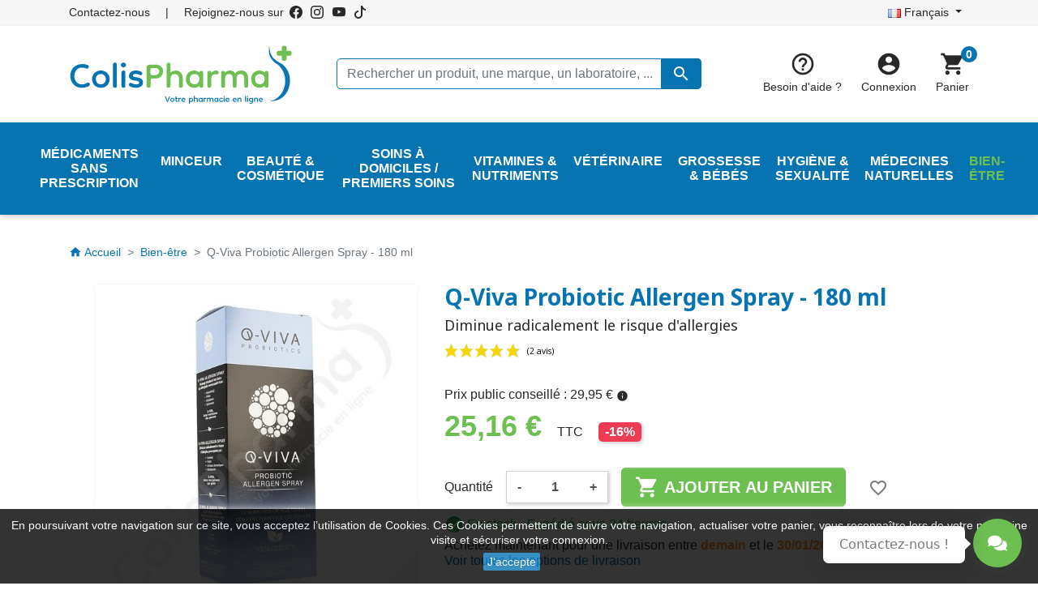

--- FILE ---
content_type: text/html; charset=utf-8
request_url: https://www.colispharma.be/fr/bien-etre/1037-q-viva-probiotic-allergen-spray-180-ml.html
body_size: 58262
content:
<!doctype html>
<html lang="fr">

  <head>
    
      
  <link rel="preconnect" href="//fonts.gstatic.com/" crossorigin>
<link rel="preconnect" href="//ajax.googleapis.com" crossorigin>
<script type="text/javascript">
    WebFontConfig = {
        google: { families: [ 'Noto+Sans:400,700' ] }
    };
    (function() {
        var wf = document.createElement('script');
        wf.src = 'https://ajax.googleapis.com/ajax/libs/webfont/1/webfont.js';
        wf.type = 'text/javascript';
        wf.async = 'true';
        var s = document.getElementsByTagName('script')[0];
        s.parentNode.insertBefore(wf, s);
    })(); </script>


  <meta charset="utf-8">


  <meta http-equiv="x-ua-compatible" content="ie=edge">



  <title>Q-Viva Probiotic Allergen Spray 180 ml - ColisPharma</title>
  <script data-keepinline="true">
    var ajaxGetProductUrl = '//www.colispharma.be/fr/module/cdc_googletagmanager/async';
    var ajaxShippingEvent = 0;
    var ajaxPaymentEvent = 0;

/* datalayer */
dataLayer = window.dataLayer || [];
    let cdcDatalayer = {"pageCategory":"product","event":"view_item","ecommerce":{"currency":"EUR","items":[{"item_name":"Q-Viva Probiotic Allergen Spray - 180 ml","item_id":"1037","price":"25.16","price_tax_exc":"20.79","item_category":"Bien-etre","quantity":1}]},"userLogged":0,"userId":"guest_188120","google_tag_params":{"ecomm_pagetype":"product","ecomm_prodid":"3680543","ecomm_totalvalue":25.16,"ecomm_category":"Bien-etre","ecomm_totalvalue_tax_exc":20.79}};
    dataLayer.push(cdcDatalayer);

/* call to GTM Tag */
(function(w,d,s,l,i){w[l]=w[l]||[];w[l].push({'gtm.start':
new Date().getTime(),event:'gtm.js'});var f=d.getElementsByTagName(s)[0],
j=d.createElement(s),dl=l!='dataLayer'?'&l='+l:'';j.async=true;j.src=
'https://www.googletagmanager.com/gtm.js?id='+i+dl;f.parentNode.insertBefore(j,f);
})(window,document,'script','dataLayer','GTM-NJCSRW6');

/* async call to avoid cache system for dynamic data */
dataLayer.push({
  'event': 'datalayer_ready'
});
</script>
  
  <meta name="description" content="Q-viva Allergen Spray diminue radicalement le risque d&#039;allergies. Achetez Q-Viva au prix le plus bas sur ColisPharma.be, votre pharmacie belge en ligne.">
  <meta name="keywords" content="">
        
      <link rel="canonical" href="https://www.colispharma.be/fr/bien-etre/1037-q-viva-probiotic-allergen-spray-180-ml.html">
    
                    <link rel="alternate" href="https://www.colispharma.be/fr/bien-etre/1037-q-viva-probiotic-allergen-spray-180-ml.html" hreflang="fr">
              <link rel="alternate" href="https://www.colispharma.be/nl/welzijn/1037-q-viva-probiotic-allergen-spray-180-ml.html" hreflang="nl-nl">
              
  
<meta property="og:title" content="Q-Viva Probiotic Allergen Spray 180 ml - ColisPharma"/>
<meta property="og:description" content="Q-viva Allergen Spray diminue radicalement le risque d&#039;allergies. Achetez Q-Viva au prix le plus bas sur ColisPharma.be, votre pharmacie belge en ligne."/>
<meta property="og:type" content="website"/>
<meta property="og:url" content="https://www.colispharma.be/fr/bien-etre/1037-q-viva-probiotic-allergen-spray-180-ml.html"/>
<meta property="og:site_name" content="ColisPharma"/>

  <meta property="og:type" content="product"/>
            <meta property="og:image" content="https://www.colispharma.be/11873-large_default/q-viva-probiotic-allergen-spray-180-ml.jpg"/>
        <meta property="og:image:height" content="800"/>
    <meta property="og:image:width" content="800"/>

        <meta property="product:price:amount" content="25.16" />
    <meta property="product:price:currency" content="EUR" />
          <meta property="og:availability" content="instock" />
<script type="application/ld+json">
{
    "@context" : "http://schema.org",
    "@type" : "Organization",
    "name" : "ColisPharma",
    "url" : "https://www.colispharma.be/fr/",
          "logo" : {
          "@type":"ImageObject",
          "url":"https://www.colispharma.be/img/logo-1659606525.jpg"
      }
    }

</script>

<script type="application/ld+json">
{
    "@context":"http://schema.org",
    "@type":"WebPage",
    "isPartOf": {
        "@type":"WebSite",
        "url":  "https://www.colispharma.be/fr/",
        "name": "ColisPharma"
    },
    "name": "Q-Viva Probiotic Allergen Spray 180 ml - ColisPharma",
    "url":  "https://www.colispharma.be/fr/bien-etre/1037-q-viva-probiotic-allergen-spray-180-ml.html"
}


</script>
    <script type="application/ld+json">
    {
    "@context": "http://schema.org/",
    "@type": "Product",
	"@id": "product",
    "name": "Q-Viva Probiotic Allergen Spray - 180 ml",
    "description": "Q-viva Allergen Spray diminue radicalement le risque d&#039;allergies. Achetez Q-Viva au prix le plus bas sur ColisPharma.be, votre pharmacie belge en ligne.",
    "category": "Bien-être",
    "image" :"https://www.colispharma.be/11873-home_default/q-viva-probiotic-allergen-spray-180-ml.jpg",    "sku": "3680543",          "mpn": "3680543",
        "brand": {
        "@type": "Brand",
        "name": "Q-Viva Probiotics"
    },            "weight": {
        "@context": "https://schema.org",
        "@type": "QuantitativeValue",
        "value": "0.309000",
        "unitCode": "kg"
    },          "offers": {
        "@type": "Offer",
        "priceCurrency": "EUR",
        "name": "Q-Viva Probiotic Allergen Spray - 180 ml",
        "price": "25.16",
        "url": "https://www.colispharma.be/fr/bien-etre/1037-q-viva-probiotic-allergen-spray-180-ml.html",
        "priceValidUntil": "2026-02-12",
                "image": ["https://www.colispharma.be/11873-large_default/q-viva-probiotic-allergen-spray-180-ml.jpg"],
                          "mpn": "3680543",
                "sku": "3680543",
                        "availability": "http://schema.org/InStock",
        "seller": {
            "@type": "Organization",
            "name": "ColisPharma"
        }
    }
    
}


    </script>
<script type="application/ld+json">
    {
    "@context": "https://schema.org",
    "@type": "BreadcrumbList",
    "itemListElement": [
        {
    "@type": "ListItem",
    "position": 1,
    "name": "Accueil",
    "item": "https://www.colispharma.be/fr/"
    },        {
    "@type": "ListItem",
    "position": 2,
    "name": "Bien-être",
    "item": "https://www.colispharma.be/fr/4-bien-etre"
    },        {
    "@type": "ListItem",
    "position": 3,
    "name": "Q-Viva Probiotic Allergen Spray - 180 ml",
    "item": "https://www.colispharma.be/fr/bien-etre/1037-q-viva-probiotic-allergen-spray-180-ml.html"
    }    ]
    }
    </script>

  



  <meta name="viewport" content="width=device-width, initial-scale=1">



  <link rel="icon" type="image/vnd.microsoft.icon" href="https://www.colispharma.be/img/favicon.ico?1659606547">
  <link rel="shortcut icon" type="image/x-icon" href="https://www.colispharma.be/img/favicon.ico?1659606547">



    <link rel="stylesheet" href="https://www.colispharma.be/themes/colispharma/assets/css/theme.css" type="text/css" media="all">
  <link rel="stylesheet" href="https://www.colispharma.be/modules/blockreassurance/views/dist/front.css" type="text/css" media="all">
  <link rel="stylesheet" href="https://www.colispharma.be/modules/wkdisplaydiscount/views/css/wk_display_discount_front.css" type="text/css" media="all">
  <link rel="stylesheet" href="https://www.colispharma.be/themes/colispharma/modules/estimateddelivery/views/css/estimateddelivery.css" type="text/css" media="all">
  <link rel="stylesheet" href="https://www.colispharma.be/themes/colispharma/modules/prestablog/views/css/grid-for-1-7-module.css" type="text/css" media="all">
  <link rel="stylesheet" href="https://www.colispharma.be/modules/prestablog/views/css/grid-for-1-7-module-widget.css" type="text/css" media="all">
  <link rel="stylesheet" href="https://www.colispharma.be/themes/colispharma/modules/prestablog/views/css/blog1.css" type="text/css" media="all">
  <link rel="stylesheet" href="https://www.colispharma.be/modules/ambjolisearch/views/css/jolisearch-common.css" type="text/css" media="all">
  <link rel="stylesheet" href="https://www.colispharma.be/modules/ambjolisearch/views/css/jolisearch-finder.css" type="text/css" media="all">
  <link rel="stylesheet" href="https://www.colispharma.be/themes/colispharma/modules/allinone_rewards/css/presta-1.7/allinone_rewards-1.7.css" type="text/css" media="all">
  <link rel="stylesheet" href="https://www.colispharma.be/modules/pm_advancedtopmenu/views/css/pm_advancedtopmenu_base.css" type="text/css" media="all">
  <link rel="stylesheet" href="https://www.colispharma.be/modules/pm_advancedtopmenu/views/css/pm_advancedtopmenu_product.css" type="text/css" media="all">
  <link rel="stylesheet" href="https://www.colispharma.be/modules/pm_advancedtopmenu/views/css/pm_advancedtopmenu_global-1.css" type="text/css" media="all">
  <link rel="stylesheet" href="https://www.colispharma.be/modules/pm_advancedtopmenu/views/css/pm_advancedtopmenu_advanced-1.css" type="text/css" media="all">
  <link rel="stylesheet" href="https://www.colispharma.be/modules/pm_advancedtopmenu/views/css/pm_advancedtopmenu-1.css" type="text/css" media="all">
  <link rel="stylesheet" href="https://www.colispharma.be/modules/arcontactus/views/css/jquery.contactus.min.css" type="text/css" media="all">
  <link rel="stylesheet" href="https://www.colispharma.be/modules/arcontactus/views/css/generated-desktop.css" type="text/css" media="all">
  <link rel="stylesheet" href="https://www.colispharma.be/modules/steavisgarantis/views/css/style.css" type="text/css" media="all">
  <link rel="stylesheet" href="https://www.colispharma.be/modules/vatnumbercleaner/views/css/verif_fo.css" type="text/css" media="all">
  <link rel="stylesheet" href="https://www.colispharma.be/modules/eccolispharma//views/css/front.css" type="text/css" media="all">
  <link rel="stylesheet" href="https://www.colispharma.be/modules/mib/mib.css" type="text/css" media="all">
  <link rel="stylesheet" href="https://www.colispharma.be/modules/mib/lib/css/lightslider.css" type="text/css" media="all">
  <link rel="stylesheet" href="https://www.colispharma.be/modules/scrolltop/scrolltop.css" type="text/css" media="all">
  <link rel="stylesheet" href="https://www.colispharma.be/modules/productlabelsandstickers/views/css/stickers.css" type="text/css" media="all">
  <link rel="stylesheet" href="https://www.colispharma.be/modules/spmpopupbox/views/css/popupwindow.css" type="text/css" media="all">
  <link rel="stylesheet" href="https://www.colispharma.be/modules/pricefrom/views/css/pricefrom17.css" type="text/css" media="all">
  <link rel="stylesheet" href="https://www.colispharma.be/modules/pricefrom/views/css/pricefrom-custom-1661875195.css" type="text/css" media="all">
  <link rel="stylesheet" href="https://www.colispharma.be/modules/prestatilldrive/views/css/config.css" type="text/css" media="all">
  <link rel="stylesheet" href="https://www.colispharma.be/modules/prestatilldrive/views/css/config-3-0-0.css" type="text/css" media="all">
  <link rel="stylesheet" href="https://www.colispharma.be/modules/prestatilldrive/views/css/leaflet.css" type="text/css" media="all">
  <link rel="stylesheet" href="https://www.colispharma.be/js/jquery/ui/themes/base/minified/jquery-ui.min.css" type="text/css" media="all">
  <link rel="stylesheet" href="https://www.colispharma.be/js/jquery/ui/themes/base/minified/jquery.ui.theme.min.css" type="text/css" media="all">
  <link rel="stylesheet" href="https://www.colispharma.be/modules/blockwishlist/public/wishlist.css" type="text/css" media="all">
  <link rel="stylesheet" href="https://www.colispharma.be/modules/ps_searchbarjqauto/views/css/jquery.auto-complete.css" type="text/css" media="all">
  <link rel="stylesheet" href="https://www.colispharma.be/themes/colispharma/modules/amountbeforefreedelivery/views/css/amountbeforefreedelivery.css" type="text/css" media="all">
  <link rel="stylesheet" href="https://www.colispharma.be/js/jquery/ui/themes/base/jquery.ui.core.css" type="text/css" media="all">
  <link rel="stylesheet" href="https://www.colispharma.be/themes/colispharma/modules/pm_advancedsearch4/views/css/pm_advancedsearch4-17.css" type="text/css" media="all">
  <link rel="stylesheet" href="https://www.colispharma.be/modules/pm_advancedsearch4/views/css/pm_advancedsearch4_dynamic.css" type="text/css" media="all">
  <link rel="stylesheet" href="https://www.colispharma.be/modules/pm_advancedsearch4/views/css/selectize/selectize.css" type="text/css" media="all">
  <link rel="stylesheet" href="https://www.colispharma.be/themes/colispharma/assets/css/custom.css" type="text/css" media="all">



  

  <script type="text/javascript">
        var ASSearchUrl = "https:\/\/www.colispharma.be\/fr\/module\/pm_advancedsearch4\/advancedsearch4";
        var adtm_activeLink = {"id":4,"type":"category"};
        var adtm_isToggleMode = false;
        var adtm_menuHamburgerSelector = "#menu-icon, .menu-icon";
        var adtm_stickyOnMobile = false;
        var allUnitPrice = [];
        var ap5_cartPackProducts = [];
        var ap5_modalErrorTitle = "Une erreur est survenue";
        var as4_orderBySalesAsc = "Meilleures ventes en dernier";
        var as4_orderBySalesDesc = "Meilleures ventes en premier";
        var blockwishlistController = "https:\/\/www.colispharma.be\/fr\/module\/blockwishlist\/action";
        var config_unit_price = "1";
        var current_controller = "product";
        var ec_ajax_url = "https:\/\/www.colispharma.be\/fr\/module\/eccolispharma\/ajax?ec_token=fededc8e3c3e9c570f159b4e25bc7295";
        var ec_refresh_cart_url = "https:\/\/www.colispharma.be\/fr\/panier?ajax=1&action=refresh";
        var ec_trad_conf_suppr = "\u00cates-vous sur de vouloir supprimer";
        var ec_trad_no_result = "Aucun r\u00e9sultat trouv\u00e9 pour";
        var is_default_pos = false;
        var jolisearch = {"amb_joli_search_action":"https:\/\/www.colispharma.be\/fr\/search","amb_joli_search_link":"https:\/\/www.colispharma.be\/fr\/search","amb_joli_search_controller":"jolisearch","blocksearch_type":"top","show_cat_desc":0,"ga_acc":0,"id_lang":2,"url_rewriting":1,"use_autocomplete":2,"minwordlen":3,"l_products":"Nos produits","l_manufacturers":"Nos marques","l_suppliers":"Nos laboratoires","l_categories":"Nos cat\u00e9gories","l_no_results_found":"Aucun produit ne correspond \u00e0 cette recherche. Vous n'avez pas trouv\u00e9 le produit que vous cherchiez ? Contactez-nous !","l_more_results":"Montrer tous les r\u00e9sultats \u00bb","ENT_QUOTES":3,"search_ssl":true,"self":"\/home\/clients\/cc580a72da9f40f48536085de6720fc4\/sites\/colispharma\/modules\/ambjolisearch","position":{"my":"center top","at":"center bottom","collision":"fit none"},"classes":"ps17 centered-list","display_manufacturer":"","display_supplier":"","display_category":"","theme":"finder"};
        var mib_ascroll = 1;
        var mib_pause = 1;
        var mib_speed = 600;
        var prestashop = {"cart":{"products":[],"totals":{"total":{"type":"total","label":"Total","amount":0,"value":"0,00\u00a0\u20ac"},"total_including_tax":{"type":"total","label":"Total TTC","amount":0,"value":"0,00\u00a0\u20ac"},"total_excluding_tax":{"type":"total","label":"Total HT :","amount":0,"value":"0,00\u00a0\u20ac"}},"subtotals":{"products":{"type":"products","label":"Sous-total","amount":0,"value":"0,00\u00a0\u20ac"},"discounts":null,"shipping":{"type":"shipping","label":"Livraison","amount":0,"value":""},"tax":null},"products_count":0,"summary_string":"0 articles","vouchers":{"allowed":1,"added":[]},"discounts":[],"minimalPurchase":0,"minimalPurchaseRequired":""},"currency":{"id":1,"name":"Euro","iso_code":"EUR","iso_code_num":"978","sign":"\u20ac"},"customer":{"lastname":null,"firstname":null,"email":null,"birthday":null,"newsletter":null,"newsletter_date_add":null,"optin":null,"website":null,"company":null,"siret":null,"ape":null,"is_logged":false,"gender":{"type":null,"name":null},"addresses":[]},"language":{"name":"Fran\u00e7ais (French)","iso_code":"fr","locale":"fr-FR","language_code":"fr","is_rtl":"0","date_format_lite":"d\/m\/Y","date_format_full":"d\/m\/Y H:i:s","id":2},"page":{"title":"","canonical":"https:\/\/www.colispharma.be\/fr\/bien-etre\/1037-q-viva-probiotic-allergen-spray-180-ml.html","meta":{"title":"Q-Viva Probiotic Allergen Spray 180 ml - ColisPharma","description":"Q-viva Allergen Spray diminue radicalement le risque d'allergies. Achetez Q-Viva au prix le plus bas sur ColisPharma.be, votre pharmacie belge en ligne.","keywords":"","robots":"index"},"page_name":"product","body_classes":{"lang-fr":true,"lang-rtl":false,"country-BE":true,"currency-EUR":true,"layout-full-width":true,"page-product":true,"tax-display-enabled":true,"product-id-1037":true,"product-Q-Viva Probiotic Allergen Spray - 180 ml":true,"product-id-category-4":true,"product-id-manufacturer-0":true,"product-id-supplier-63":true,"product-available-for-order":true},"admin_notifications":[]},"shop":{"name":"ColisPharma","logo":"https:\/\/www.colispharma.be\/img\/logo-1659606525.jpg","stores_icon":"https:\/\/www.colispharma.be\/img\/logo_stores.png","favicon":"https:\/\/www.colispharma.be\/img\/favicon.ico"},"urls":{"base_url":"https:\/\/www.colispharma.be\/","current_url":"https:\/\/www.colispharma.be\/fr\/bien-etre\/1037-q-viva-probiotic-allergen-spray-180-ml.html","shop_domain_url":"https:\/\/www.colispharma.be","img_ps_url":"https:\/\/www.colispharma.be\/img\/","img_cat_url":"https:\/\/www.colispharma.be\/img\/c\/","img_lang_url":"https:\/\/www.colispharma.be\/img\/l\/","img_prod_url":"https:\/\/www.colispharma.be\/img\/p\/","img_manu_url":"https:\/\/www.colispharma.be\/img\/m\/","img_sup_url":"https:\/\/www.colispharma.be\/img\/su\/","img_ship_url":"https:\/\/www.colispharma.be\/img\/s\/","img_store_url":"https:\/\/www.colispharma.be\/img\/st\/","img_col_url":"https:\/\/www.colispharma.be\/img\/co\/","img_url":"https:\/\/www.colispharma.be\/themes\/colispharma\/assets\/img\/","css_url":"https:\/\/www.colispharma.be\/themes\/colispharma\/assets\/css\/","js_url":"https:\/\/www.colispharma.be\/themes\/colispharma\/assets\/js\/","pic_url":"https:\/\/www.colispharma.be\/upload\/","pages":{"address":"https:\/\/www.colispharma.be\/fr\/adresse","addresses":"https:\/\/www.colispharma.be\/fr\/adresses","authentication":"https:\/\/www.colispharma.be\/fr\/connexion","cart":"https:\/\/www.colispharma.be\/fr\/panier","category":"https:\/\/www.colispharma.be\/fr\/index.php?controller=category","cms":"https:\/\/www.colispharma.be\/fr\/index.php?controller=cms","contact":"https:\/\/www.colispharma.be\/fr\/nous-contacter","discount":"https:\/\/www.colispharma.be\/fr\/reduction","guest_tracking":"https:\/\/www.colispharma.be\/fr\/suivi-commande-invite","history":"https:\/\/www.colispharma.be\/fr\/historique-commandes","identity":"https:\/\/www.colispharma.be\/fr\/identite","index":"https:\/\/www.colispharma.be\/fr\/","my_account":"https:\/\/www.colispharma.be\/fr\/mon-compte","order_confirmation":"https:\/\/www.colispharma.be\/fr\/confirmation-commande","order_detail":"https:\/\/www.colispharma.be\/fr\/index.php?controller=order-detail","order_follow":"https:\/\/www.colispharma.be\/fr\/suivi-commande","order":"https:\/\/www.colispharma.be\/fr\/commande","order_return":"https:\/\/www.colispharma.be\/fr\/index.php?controller=order-return","order_slip":"https:\/\/www.colispharma.be\/fr\/avoirs","pagenotfound":"https:\/\/www.colispharma.be\/fr\/page-introuvable","password":"https:\/\/www.colispharma.be\/fr\/recuperation-mot-de-passe","pdf_invoice":"https:\/\/www.colispharma.be\/fr\/index.php?controller=pdf-invoice","pdf_order_return":"https:\/\/www.colispharma.be\/fr\/index.php?controller=pdf-order-return","pdf_order_slip":"https:\/\/www.colispharma.be\/fr\/index.php?controller=pdf-order-slip","prices_drop":"https:\/\/www.colispharma.be\/fr\/promotions","product":"https:\/\/www.colispharma.be\/fr\/index.php?controller=product","search":"https:\/\/www.colispharma.be\/fr\/recherche","sitemap":"https:\/\/www.colispharma.be\/fr\/plan-site","stores":"https:\/\/www.colispharma.be\/fr\/nos-pharmacies","supplier":"https:\/\/www.colispharma.be\/fr\/laboratories","register":"https:\/\/www.colispharma.be\/fr\/connexion?create_account=1","order_login":"https:\/\/www.colispharma.be\/fr\/commande?login=1"},"alternative_langs":{"fr":"https:\/\/www.colispharma.be\/fr\/bien-etre\/1037-q-viva-probiotic-allergen-spray-180-ml.html","nl-nl":"https:\/\/www.colispharma.be\/nl\/welzijn\/1037-q-viva-probiotic-allergen-spray-180-ml.html"},"theme_assets":"\/themes\/colispharma\/assets\/","actions":{"logout":"https:\/\/www.colispharma.be\/fr\/?mylogout="},"no_picture_image":{"bySize":{"small_default":{"url":"https:\/\/www.colispharma.be\/img\/p\/fr-default-small_default.jpg","width":98,"height":98},"cart_default":{"url":"https:\/\/www.colispharma.be\/img\/p\/fr-default-cart_default.jpg","width":125,"height":125},"pdt_180":{"url":"https:\/\/www.colispharma.be\/img\/p\/fr-default-pdt_180.jpg","width":180,"height":180},"home_default":{"url":"https:\/\/www.colispharma.be\/img\/p\/fr-default-home_default.jpg","width":250,"height":250},"pdt_300":{"url":"https:\/\/www.colispharma.be\/img\/p\/fr-default-pdt_300.jpg","width":300,"height":300},"pdt_360":{"url":"https:\/\/www.colispharma.be\/img\/p\/fr-default-pdt_360.jpg","width":360,"height":360},"medium_default":{"url":"https:\/\/www.colispharma.be\/img\/p\/fr-default-medium_default.jpg","width":452,"height":452},"pdt_540":{"url":"https:\/\/www.colispharma.be\/img\/p\/fr-default-pdt_540.jpg","width":540,"height":540},"large_default":{"url":"https:\/\/www.colispharma.be\/img\/p\/fr-default-large_default.jpg","width":800,"height":800}},"small":{"url":"https:\/\/www.colispharma.be\/img\/p\/fr-default-small_default.jpg","width":98,"height":98},"medium":{"url":"https:\/\/www.colispharma.be\/img\/p\/fr-default-pdt_300.jpg","width":300,"height":300},"large":{"url":"https:\/\/www.colispharma.be\/img\/p\/fr-default-large_default.jpg","width":800,"height":800},"legend":""}},"configuration":{"display_taxes_label":true,"display_prices_tax_incl":true,"is_catalog":false,"show_prices":true,"opt_in":{"partner":false},"quantity_discount":{"type":"discount","label":"Remise sur prix unitaire"},"voucher_enabled":1,"return_enabled":0},"field_required":[],"breadcrumb":{"links":[{"title":"Accueil","url":"https:\/\/www.colispharma.be\/fr\/"},{"title":"Bien-\u00eatre","url":"https:\/\/www.colispharma.be\/fr\/4-bien-etre"},{"title":"Q-Viva Probiotic Allergen Spray - 180 ml","url":"https:\/\/www.colispharma.be\/fr\/bien-etre\/1037-q-viva-probiotic-allergen-spray-180-ml.html"}],"count":3},"link":{"protocol_link":"https:\/\/","protocol_content":"https:\/\/"},"time":1769559704,"static_token":"224d8a85e380a7785ddf8a42fc6b93af","token":"6a77399124d52591e7811ba1b8a65b0a","debug":false};
        var prestashopFacebookAjaxController = "https:\/\/www.colispharma.be\/fr\/module\/ps_facebook\/Ajax";
        var productsAlreadyTagged = [];
        var psemailsubscription_subscription = "https:\/\/www.colispharma.be\/fr\/module\/ps_emailsubscription\/subscription";
        var psr_icon_color = "#F19D76";
        var removeFromWishlistUrl = "https:\/\/www.colispharma.be\/fr\/module\/blockwishlist\/action?action=deleteProductFromWishlist";
        var txt_unit_price = "Prix \u200b\u200bunitaire";
        var vncfc_fc_url = "https:\/\/www.colispharma.be\/fr\/module\/vatnumbercleaner\/vncfc?";
        var wishlistAddProductToCartUrl = "https:\/\/www.colispharma.be\/fr\/module\/blockwishlist\/action?action=addProductToCart";
        var wishlistUrl = "https:\/\/www.colispharma.be\/fr\/blockwishlist-view";
      </script>



  <script type="text/javascript">
    var ed_hours = 'heures';
    var ed_minutes = 'minutes';
    var ed_and = 'et';
    var ed_refresh = 'Heure limite de ramassage dépassée, veuillez rafraîchir votre navigateur afin de calculer la nouvelle Estimation de livraison.';
    var ed_disable_cc = 0;
    /*var ed_has_combi = ; */
    var ed_placement = 50;
    var ed_custom_sel = '#product-availability';
    var ed_custom_ins = '3';
    var ed_sm = 1;
    var ed_in_modal = 0;
    var front_ajax_url = 'https://www.colispharma.be/fr/module/estimateddelivery/AjaxRefresh?token=41ae75762c7ce09f288ae3cf2eb2d798&amp;ajax=1';
    var front_ajax_cart_url = 'https://www.colispharma.be/fr/module/estimateddelivery/AjaxCart?token=41ae75762c7ce09f288ae3cf2eb2d798&amp;ajax=1';
    var ps_version = '17';
    var ed_display_option = -1;
</script>
<link href="//fonts.googleapis.com/css?family=Open+Sans:600,400,400i|Oswald:700" rel="stylesheet" type="text/css" media="all">

<style>
    </style><script type="text/javascript">
   var abfd_url = "https://www.colispharma.be/fr/module/amountbeforefreedelivery/ajax";
</script>



    
  </head>

  <body id="product" class="lang-fr country-be currency-eur layout-full-width page-product tax-display-enabled product-id-1037 product-q-viva-probiotic-allergen-spray-180-ml product-id-category-4 product-id-manufacturer-0 product-id-supplier-63 product-available-for-order">

    
      <!-- Google Tag Manager (noscript) -->
<noscript><iframe src="https://www.googletagmanager.com/ns.html?id=GTM-NJCSRW6"
height="0" width="0" style="display:none;visibility:hidden"></iframe></noscript>
<!-- End Google Tag Manager (noscript) -->

    

    <main>
      
              

      <header id="header" class="l-header">
        
          
    <div class="header-banner">
                
                                                                            
                    
                
                                
                    
                    
                
                    
                    
                    
                
                
                    
    
                
                
                
                

                
                            
        
        
        
        
                    
                                        
    
                
        
                    
                                                                            
                    
                
                                
                    
                    
                
                    
                    
                    
                
                
                    
    
                
                
                
                

                
                            
        
        
        
        
                    
                                        
    
                
        
            
    </div>



    <div class="header-nav u-bor-bot">
        <div class="header__container container">
            <div class="u-a-i-c d--flex-between visible--desktop">
                <div class="small">
                    <div id="_desktop_contact_link">
  <div id="contact-link">
      <a href="/fr/support/6-centre-d-aide-et-contact" class="u-link-body">Contactez-nous</a>
  </div>
</div>

					<span>|</span>
					<div id="social-network">
						<span>Rejoignez-nous sur</span>
						<a href="https://www.facebook.com/ColisPharma/" target="_blank">
							<span class="svg facebook-svg">
								<svg xmlns="http://www.w3.org/2000/svg" width="16" height="16" fill="currentColor" class="bi bi-facebook" viewBox="0 0 16 16"> <path d="M16 8.049c0-4.446-3.582-8.05-8-8.05C3.58 0-.002 3.603-.002 8.05c0 4.017 2.926 7.347 6.75 7.951v-5.625h-2.03V8.05H6.75V6.275c0-2.017 1.195-3.131 3.022-3.131.876 0 1.791.157 1.791.157v1.98h-1.009c-.993 0-1.303.621-1.303 1.258v1.51h2.218l-.354 2.326H9.25V16c3.824-.604 6.75-3.934 6.75-7.951z"/> </svg>
							</span>
						</a>
						<a href="https://www.instagram.com/colispharma/" target="_blank">
							<span class="svg instagram-svg">
								<svg xmlns="http://www.w3.org/2000/svg" width="16" height="16" fill="currentColor" class="bi bi-instagram" viewBox="0 0 16 16"> <path d="M8 0C5.829 0 5.556.01 4.703.048 3.85.088 3.269.222 2.76.42a3.917 3.917 0 0 0-1.417.923A3.927 3.927 0 0 0 .42 2.76C.222 3.268.087 3.85.048 4.7.01 5.555 0 5.827 0 8.001c0 2.172.01 2.444.048 3.297.04.852.174 1.433.372 1.942.205.526.478.972.923 1.417.444.445.89.719 1.416.923.51.198 1.09.333 1.942.372C5.555 15.99 5.827 16 8 16s2.444-.01 3.298-.048c.851-.04 1.434-.174 1.943-.372a3.916 3.916 0 0 0 1.416-.923c.445-.445.718-.891.923-1.417.197-.509.332-1.09.372-1.942C15.99 10.445 16 10.173 16 8s-.01-2.445-.048-3.299c-.04-.851-.175-1.433-.372-1.941a3.926 3.926 0 0 0-.923-1.417A3.911 3.911 0 0 0 13.24.42c-.51-.198-1.092-.333-1.943-.372C10.443.01 10.172 0 7.998 0h.003zm-.717 1.442h.718c2.136 0 2.389.007 3.232.046.78.035 1.204.166 1.486.275.373.145.64.319.92.599.28.28.453.546.598.92.11.281.24.705.275 1.485.039.843.047 1.096.047 3.231s-.008 2.389-.047 3.232c-.035.78-.166 1.203-.275 1.485a2.47 2.47 0 0 1-.599.919c-.28.28-.546.453-.92.598-.28.11-.704.24-1.485.276-.843.038-1.096.047-3.232.047s-2.39-.009-3.233-.047c-.78-.036-1.203-.166-1.485-.276a2.478 2.478 0 0 1-.92-.598 2.48 2.48 0 0 1-.6-.92c-.109-.281-.24-.705-.275-1.485-.038-.843-.046-1.096-.046-3.233 0-2.136.008-2.388.046-3.231.036-.78.166-1.204.276-1.486.145-.373.319-.64.599-.92.28-.28.546-.453.92-.598.282-.11.705-.24 1.485-.276.738-.034 1.024-.044 2.515-.045v.002zm4.988 1.328a.96.96 0 1 0 0 1.92.96.96 0 0 0 0-1.92zm-4.27 1.122a4.109 4.109 0 1 0 0 8.217 4.109 4.109 0 0 0 0-8.217zm0 1.441a2.667 2.667 0 1 1 0 5.334 2.667 2.667 0 0 1 0-5.334z"/> </svg>
							</span>
						</a>
						<a href="https://www.youtube.com/c/ColisPharma" target="_blank">
							<span class="svg youtube-svg">
								<svg xmlns="http://www.w3.org/2000/svg" width="16" height="16" fill="currentColor" class="bi bi-youtube" viewBox="0 0 16 16"> <path d="M8.051 1.999h.089c.822.003 4.987.033 6.11.335a2.01 2.01 0 0 1 1.415 1.42c.101.38.172.883.22 1.402l.01.104.022.26.008.104c.065.914.073 1.77.074 1.957v.075c-.001.194-.01 1.108-.082 2.06l-.008.105-.009.104c-.05.572-.124 1.14-.235 1.558a2.007 2.007 0 0 1-1.415 1.42c-1.16.312-5.569.334-6.18.335h-.142c-.309 0-1.587-.006-2.927-.052l-.17-.006-.087-.004-.171-.007-.171-.007c-1.11-.049-2.167-.128-2.654-.26a2.007 2.007 0 0 1-1.415-1.419c-.111-.417-.185-.986-.235-1.558L.09 9.82l-.008-.104A31.4 31.4 0 0 1 0 7.68v-.123c.002-.215.01-.958.064-1.778l.007-.103.003-.052.008-.104.022-.26.01-.104c.048-.519.119-1.023.22-1.402a2.007 2.007 0 0 1 1.415-1.42c.487-.13 1.544-.21 2.654-.26l.17-.007.172-.006.086-.003.171-.007A99.788 99.788 0 0 1 7.858 2h.193zM6.4 5.209v4.818l4.157-2.408L6.4 5.209z"/> </svg>
							</span>
						</a>
						<a href="https://www.tiktok.com/@colispharma" target="_blank">
							<span class="svg tiktok-svg">
								<svg xmlns="http://www.w3.org/2000/svg" width="16" height="16" fill="currentColor" class="bi bi-tiktok" viewBox="0 0 16 16"> <path d="M9 0h1.98c.144.715.54 1.617 1.235 2.512C12.895 3.389 13.797 4 15 4v2c-1.753 0-3.07-.814-4-1.829V11a5 5 0 1 1-5-5v2a3 3 0 1 0 3 3z"/> </svg>
							</span>
						</a>
					</div>
                </div>
                <div class="header-nav__right">
                    <div id="_desktop_language_selector">
  <div class="language-selector-wrapper">
    <span id="language-selector-label" class="d-inline-block d-md-none">Langue :</span>
    <div class="language-selector dropdown js-dropdown">
      <button data-toggle="dropdown" class="btn btn-sm dropdown-toggle" aria-haspopup="true" aria-expanded="false" aria-label="Sélecteur de langue">
          <img class="lang-flag" src="https://www.colispharma.be/img/l/2.jpg" alt="Français" /> Français
      </button>
      <div class="dropdown-menu" aria-labelledby="language-selector-label">
                        <a href="https://www.colispharma.be/fr/bien-etre/1037-q-viva-probiotic-allergen-spray-180-ml.html" class="dropdown-item small active" data-iso-code="fr"><img class="lang-flag" src="https://www.colispharma.be/img/l/2.jpg" alt="Français" /> Français</a>
                        <a href="https://www.colispharma.be/nl/welzijn/1037-q-viva-probiotic-allergen-spray-180-ml.html" class="dropdown-item small" data-iso-code="nl"><img class="lang-flag" src="https://www.colispharma.be/img/l/4.jpg" alt="Nederlands" /> Nederlands</a>
                </div>
    </div>
  </div>
</div>

                </div>
            </div>
        </div>
    </div>



    <div class="container header-top d--flex-between u-a-i-c">
        <button class="visible--mobile btn" id="menu-icon" data-toggle="modal" data-target="#mobile_top_menu_wrapper">
            <div><i class="material-icons d-inline">&#xE5D2;</i></div>
			<span class="visible--mobile small">Menu</span>
        </button>
        <a href="https://www.colispharma.be/" class="header__logo header-top__col">
            <img class="logo img-fluid" src="/img/colispharma.svg" alt="ColisPharma" />
        </a>
        <div class="header__search">
            <!-- Block search module TOP -->
<form method="get" action="//www.colispharma.be/fr/recherche" class="search-widget" data-search-widget data-search-controller-url="//www.colispharma.be/fr/recherche">
    <input type="hidden" name="controller" value="search">
    <div class="search-widget__group">
        <input class="form-control search-widget__input-right" type="text" name="s" value="" placeholder="Rechercher un produit, une marque, un laboratoire, ..." aria-label="Rechercher un produit, une marque, un laboratoire, ...">
        <button type="submit" class="search-widget__btn btn btn-link">
            <i class="material-icons search">&#xE8B6;</i>
            <span class="d-none">Rechercher un produit, une marque, un laboratoire, ...</span>
        </button>
    </div>
</form>
<!-- /Block search module TOP -->

        </div>
        <div class="header__right header-top__col">
			<div class="help-info header__rightitem">
				<a
				  class="account u-link-body d-none d-sm-block"
				  href="/fr/support/6-help"
				  title="Besoin d'aide ?"
				  rel="nofollow"
				>
					  <div>
						<i class="material-icons">&#xe8fd;</i>
					  </div>
				  <span class="small">Besoin d'aide ?</span>
				</a>
			</div>
            <div class="user-info header__rightitem">
      <a
      href="https://www.colispharma.be/fr/mon-compte"
      class="u-link-body"
      title="Identifiez-vous"
      rel="nofollow"
    >
      <div><i class="material-icons">&#xE853;</i></div>
      <span class="small">Connexion</span>
    </a>
  </div>
<div>
<div class="blockcart cart-preview header__rightitem inactive" data-refresh-url="//www.colispharma.be/fr/module/ps_shoppingcart/ajax">
 <div class="shopping-cart">
	<a rel="nofollow" href="//www.colispharma.be/fr/panier?action=show" class="u-link-body">
	<div><i class="material-icons blockcart__icon">shopping_cart</i>
	<span class="cart-products-count small blockcart__count">0</span></div>
	<span class="blockcart__label small">Panier</span>
	</a>
 </div>
</div>
</div> 
<!-- Module Presta Blog -->

<div id="prestablog_displayslider">


</div>

<!-- Module Presta Blog -->

        </div>
    </div>
    <div class="container-fluid container-nav p-0">
        <!-- MODULE PM_AdvancedTopMenu || Presta-Module.com -->
<div id="_desktop_top_menu" class="adtm_menu_container ">
	<div id="adtm_menu" data-open-method="1" class="menu-top" data-active-id="186" data-active-type="category">
		<div id="adtm_menu_inner" class="clearfix advtm_open_on_hover">
			<ul id="menu">
								<li class="li-niveau1 advtm_menu_toggle">
					<a class="a-niveau1 adtm_toggle_menu_button"><span class="advtm_menu_span adtm_toggle_menu_button_text">Menu</span></a>
				</li>
																		
																																																								<li class="li-niveau1 advtm_menu_2 sub">
													<a href="https://www.colispharma.be/fr/8-medicaments-sans-prescription" title="M&eacute;dicaments sans prescription"  class=" a-niveau1"  data-type="category" data-id="8"><span class="advtm_menu_span advtm_menu_span_2">M&eacute;dicaments sans prescription</span></a>																	<div class="adtm_sub">
													<table class="columnWrapTable">
							<tr>
																							
																<td class="adtm_column_wrap_td advtm_column_wrap_td_2">
									<div class="adtm_column_wrap advtm_column_wrap_2">
																			<div class="adtm_column_wrap_sizer">&nbsp;</div>
																																																												<div class="adtm_column adtm_column_15">
																																		<span class="column_wrap_title">
																									<a href="https://www.colispharma.be/fr/54-douleur-fievre-inflammation" title="Douleur - Fi&egrave;vre - Inflammation"  class=""  data-type="category" data-id="54">Douleur - Fi&egrave;vre - Inflammation</a>																							</span>
																																															<ul class="adtm_elements adtm_elements_15">
																																																																			<li class="">
																															<a href="https://www.colispharma.be/fr/203-crampes-intestinales" title="Crampes intestinales"  class=""  data-type="category" data-id="203">Crampes intestinales</a>																											</li>
																																																																																	<li class="">
																															<a href="https://www.colispharma.be/fr/224-douleurs-musculaires-articulaires" title="Douleurs musculaires &amp; articulaires"  class=""  data-type="category" data-id="224">Douleurs musculaires &amp; articulaires</a>																											</li>
																																																																																	<li class="">
																															<a href="https://www.colispharma.be/fr/230-etat-grippal" title="&Eacute;tat grippal"  class=""  data-type="category" data-id="230">&Eacute;tat grippal</a>																											</li>
																																																																																	<li class="">
																															<a href="https://www.colispharma.be/fr/303-maux-de-tete" title="Maux de t&ecirc;te"  class=""  data-type="category" data-id="303">Maux de t&ecirc;te</a>																											</li>
																																																																																	<li class="">
																															<a href="https://www.colispharma.be/fr/233-fievre" title="Fi&egrave;vre"  class=""  data-type="category" data-id="233">Fi&egrave;vre</a>																											</li>
																																																																																	<li class="">
																															<a href="https://www.colispharma.be/fr/223-douleurs-diverses" title="Douleurs diverses"  class=""  data-type="category" data-id="223">Douleurs diverses</a>																											</li>
																																																																																	<li class="">
																															<a href="https://www.colispharma.be/fr/373-regles-douloureuses" title="R&egrave;gles douloureuses"  class=""  data-type="category" data-id="373">R&egrave;gles douloureuses</a>																											</li>
																																						</ul>
																																	</div>
																																																																																	<div class="adtm_column adtm_column_20">
																																		<span class="column_wrap_title">
																									<a href="https://www.colispharma.be/fr/52-allergies" title="Allergies"  class=""  data-type="category" data-id="52">Allergies</a>																							</span>
																																															<ul class="adtm_elements adtm_elements_20">
																																																																			<li class="">
																															<a href="https://www.colispharma.be/fr/116-allergies-nez" title="Nez"  class=""  data-type="category" data-id="116">Nez</a>																											</li>
																																																																																	<li class="">
																															<a href="https://www.colispharma.be/fr/118-yeux" title="Yeux"  class=""  data-type="category" data-id="118">Yeux</a>																											</li>
																																																																																	<li class="">
																															<a href="https://www.colispharma.be/fr/117-allergies-peau" title="Peau"  class=""  data-type="category" data-id="117">Peau</a>																											</li>
																																						</ul>
																																	</div>
																																																																																	<div class="adtm_column adtm_column_25">
																																		<span class="column_wrap_title">
																									<a href="https://www.colispharma.be/fr/53-medicaments-bien-etre" title="Bien-&ecirc;tre"  class=""  data-type="category" data-id="53">Bien-&ecirc;tre</a>																							</span>
																																															<ul class="adtm_elements adtm_elements_25">
																																																																			<li class="">
																															<a href="https://www.colispharma.be/fr/307-medicament-cheveux" title="Cheveux"  class=""  data-type="category" data-id="307">Cheveux</a>																											</li>
																																																																																	<li class="">
																															<a href="https://www.colispharma.be/fr/304-medicament-arreter-de-fumer" title="Arr&ecirc;ter de fumer"  class=""  data-type="category" data-id="304">Arr&ecirc;ter de fumer</a>																											</li>
																																																																																	<li class="">
																															<a href="https://www.colispharma.be/fr/360-prevention-du-rhume" title="Pr&eacute;vention du rhume"  class=""  data-type="category" data-id="360">Pr&eacute;vention du rhume</a>																											</li>
																																																																																	<li class="">
																															<a href="https://www.colispharma.be/fr/311-medicaments-minceur" title="Minceur"  class=""  data-type="category" data-id="311">Minceur</a>																											</li>
																																																																																	<li class="">
																															<a href="https://www.colispharma.be/fr/310-medicaments-contre-le-mal-des-transports" title="Mal des transports"  class=""  data-type="category" data-id="310">Mal des transports</a>																											</li>
																																																																																	<li class="">
																															<a href="https://www.colispharma.be/fr/216-deprime" title="D&eacute;prime"  class=""  data-type="category" data-id="216">D&eacute;prime</a>																											</li>
																																						</ul>
																																	</div>
																																																</div>
								</td>
																															
																<td class="adtm_column_wrap_td advtm_column_wrap_td_3">
									<div class="adtm_column_wrap advtm_column_wrap_3">
																			<div class="adtm_column_wrap_sizer">&nbsp;</div>
																																																												<div class="adtm_column adtm_column_16">
																																		<span class="column_wrap_title">
																									<a href="https://www.colispharma.be/fr/56-problemes-circulatoires" title="Probl&egrave;mes circulatoires"  class=""  data-type="category" data-id="56">Probl&egrave;mes circulatoires</a>																							</span>
																																															<ul class="adtm_elements adtm_elements_16">
																																																																			<li class="">
																															<a href="https://www.colispharma.be/fr/278-jambes-lourdes" title="Jambes lourdes"  class=""  data-type="category" data-id="278">Jambes lourdes</a>																											</li>
																																																																																	<li class="">
																															<a href="https://www.colispharma.be/fr/253-hemorroides" title="H&eacute;morro&iuml;des"  class=""  data-type="category" data-id="253">H&eacute;morro&iuml;des</a>																											</li>
																																																																																	<li class="">
																															<a href="https://www.colispharma.be/fr/236-fluidite-du-sang" title="Fluidit&eacute; du sang"  class=""  data-type="category" data-id="236">Fluidit&eacute; du sang</a>																											</li>
																																																																																	<li class="">
																															<a href="https://www.colispharma.be/fr/177-circulation-cerebrale" title="Circulation c&eacute;r&eacute;brale"  class=""  data-type="category" data-id="177">Circulation c&eacute;r&eacute;brale</a>																											</li>
																																						</ul>
																																	</div>
																																																																																	<div class="adtm_column adtm_column_21">
																																		<span class="column_wrap_title">
																									<a href="https://www.colispharma.be/fr/55-problemes-bucco-dentaires" title="Probl&egrave;mes bucco-dentaires"  class=""  data-type="category" data-id="55">Probl&egrave;mes bucco-dentaires</a>																							</span>
																																															<ul class="adtm_elements adtm_elements_21">
																																																																			<li class="">
																															<a href="https://www.colispharma.be/fr/122-aphtes-plaies-buccales" title="Aphtes - Plaies buccales"  class=""  data-type="category" data-id="122">Aphtes - Plaies buccales</a>																											</li>
																																																																																	<li class="">
																															<a href="https://www.colispharma.be/fr/277-insuffisance-salivaire" title="Insuffisance salivaire"  class=""  data-type="category" data-id="277">Insuffisance salivaire</a>																											</li>
																																																																																	<li class="">
																															<a href="https://www.colispharma.be/fr/212-dentifrices-soins-dentaires" title="Dentifrices - Soins dentaires"  class=""  data-type="category" data-id="212">Dentifrices - Soins dentaires</a>																											</li>
																																																																																	<li class="">
																															<a href="https://www.colispharma.be/fr/159-bouton-de-fievre-herpes" title="Bouton de fi&egrave;vre - Herp&egrave;s"  class=""  data-type="category" data-id="159">Bouton de fi&egrave;vre - Herp&egrave;s</a>																											</li>
																																						</ul>
																																	</div>
																																																																																	<div class="adtm_column adtm_column_26">
																																		<span class="column_wrap_title">
																									<a href="https://www.colispharma.be/fr/63-troubles-du-sommeil-stress" title="Troubles du sommeil - Stress"  class=""  data-type="category" data-id="63">Troubles du sommeil - Stress</a>																							</span>
																																																									</div>
																																																</div>
								</td>
																															
																<td class="adtm_column_wrap_td advtm_column_wrap_td_4">
									<div class="adtm_column_wrap advtm_column_wrap_4">
																			<div class="adtm_column_wrap_sizer">&nbsp;</div>
																																																												<div class="adtm_column adtm_column_17">
																																		<span class="column_wrap_title">
																									<a href="https://www.colispharma.be/fr/62-troubles-digestifs-et-intestinaux" title="Troubles digestifs et intestinaux"  class=""  data-type="category" data-id="62">Troubles digestifs et intestinaux</a>																							</span>
																																															<ul class="adtm_elements adtm_elements_17">
																																																																			<li class="">
																															<a href="https://www.colispharma.be/fr/322-nausees-vomissements-digestion" title="Naus&eacute;es - Vomissements - Digestion"  class=""  data-type="category" data-id="322">Naus&eacute;es - Vomissements - Digestion</a>																											</li>
																																																																																	<li class="">
																															<a href="https://www.colispharma.be/fr/108-acidite-gastrique" title="Acidit&eacute; gastrique"  class=""  data-type="category" data-id="108">Acidit&eacute; gastrique</a>																											</li>
																																																																																	<li class="">
																															<a href="https://www.colispharma.be/fr/238-foie-pancreas" title="Foie - Pancr&eacute;as"  class=""  data-type="category" data-id="238">Foie - Pancr&eacute;as</a>																											</li>
																																																																																	<li class="">
																															<a href="https://www.colispharma.be/fr/203-crampes-intestinales" title="Crampes intestinales"  class=""  data-type="category" data-id="203">Crampes intestinales</a>																											</li>
																																																																																	<li class="">
																															<a href="https://www.colispharma.be/fr/144-ballonnements" title="Ballonnements"  class=""  data-type="category" data-id="144">Ballonnements</a>																											</li>
																																																																																	<li class="">
																															<a href="https://www.colispharma.be/fr/192-constipation" title="Constipation"  class=""  data-type="category" data-id="192">Constipation</a>																											</li>
																																																																																	<li class="">
																															<a href="https://www.colispharma.be/fr/221-diarrhee-turista" title="Diarrh&eacute;e - Turista"  class=""  data-type="category" data-id="221">Diarrh&eacute;e - Turista</a>																											</li>
																																																																																	<li class="">
																															<a href="https://www.colispharma.be/fr/234-flore-intestinale" title="Flore intestinale"  class=""  data-type="category" data-id="234">Flore intestinale</a>																											</li>
																																																																																	<li class="">
																															<a href="https://www.colispharma.be/fr/451-vers-intestinaux" title="Vers intestinaux"  class=""  data-type="category" data-id="451">Vers intestinaux</a>																											</li>
																																						</ul>
																																	</div>
																																																																																	<div class="adtm_column adtm_column_22">
																																		<span class="column_wrap_title">
																									<a href="https://www.colispharma.be/fr/59-problemes-ophtalmiques" title="Probl&egrave;mes ophtalmiques"  class=""  data-type="category" data-id="59">Probl&egrave;mes ophtalmiques</a>																							</span>
																																															<ul class="adtm_elements adtm_elements_22">
																																																																			<li class="">
																															<a href="https://www.colispharma.be/fr/118-yeux" title="Yeux"  class=""  data-type="category" data-id="118">Yeux</a>																											</li>
																																																																																	<li class="">
																															<a href="https://www.colispharma.be/fr/191-conjonctivites-inflammations" title="Conjonctivites - Inflammations"  class=""  data-type="category" data-id="191">Conjonctivites - Inflammations</a>																											</li>
																																																																																	<li class="">
																															<a href="https://www.colispharma.be/fr/378-secheresse-oculaire" title="S&eacute;cheresse oculaire"  class=""  data-type="category" data-id="378">S&eacute;cheresse oculaire</a>																											</li>
																																						</ul>
																																	</div>
																																																																																	<div class="adtm_column adtm_column_27">
																																		<span class="column_wrap_title">
																									<a href="https://www.colispharma.be/fr/64-troubles-urinaires" title="Troubles urinaires"  class=""  data-type="category" data-id="64">Troubles urinaires</a>																							</span>
																																															<ul class="adtm_elements adtm_elements_27">
																																																																			<li class="">
																															<a href="https://www.colispharma.be/fr/359-prevention-des-troubles-urinaires" title="Pr&eacute;vention des troubles urinaires"  class=""  data-type="category" data-id="359">Pr&eacute;vention des troubles urinaires</a>																											</li>
																																																																																	<li class="">
																															<a href="https://www.colispharma.be/fr/436-traitement-des-troubles-urinaires" title="Traitement des troubles urinaires"  class=""  data-type="category" data-id="436">Traitement des troubles urinaires</a>																											</li>
																																						</ul>
																																	</div>
																																																</div>
								</td>
																															
																<td class="adtm_column_wrap_td advtm_column_wrap_td_5">
									<div class="adtm_column_wrap advtm_column_wrap_5">
																			<div class="adtm_column_wrap_sizer">&nbsp;</div>
																																																												<div class="adtm_column adtm_column_18">
																																		<span class="column_wrap_title">
																									<a href="https://www.colispharma.be/fr/58-problemes-nez-gorge-oreille" title="Probl&egrave;mes Nez - Gorge - Oreille"  class=""  data-type="category" data-id="58">Probl&egrave;mes Nez - Gorge - Oreille</a>																							</span>
																																															<ul class="adtm_elements adtm_elements_18">
																																																																			<li class="">
																															<a href="https://www.colispharma.be/fr/325-nez-bouche-nez-qui-coule" title="Nez bouch&eacute; / Nez qui coule"  class=""  data-type="category" data-id="325">Nez bouch&eacute; / Nez qui coule</a>																											</li>
																																																																																	<li class="">
																															<a href="https://www.colispharma.be/fr/376-saignement-de-nez" title="Saignement de nez"  class=""  data-type="category" data-id="376">Saignement de nez</a>																											</li>
																																																																																	<li class="">
																															<a href="https://www.colispharma.be/fr/302-maux-de-gorge" title="Maux de gorge"  class=""  data-type="category" data-id="302">Maux de gorge</a>																											</li>
																																																																																	<li class="">
																															<a href="https://www.colispharma.be/fr/291-mal-d-oreille" title="Mal d'oreille"  class=""  data-type="category" data-id="291">Mal d'oreille</a>																											</li>
																																																																																	<li class="">
																															<a href="https://www.colispharma.be/fr/157-bouchons-d-oreille" title="Bouchons d'oreille"  class=""  data-type="category" data-id="157">Bouchons d'oreille</a>																											</li>
																																						</ul>
																																	</div>
																																																																																	<div class="adtm_column adtm_column_23">
																																		<span class="column_wrap_title">
																									<a href="https://www.colispharma.be/fr/61-toux" title="Toux"  class=""  data-type="category" data-id="61">Toux</a>																							</span>
																																															<ul class="adtm_elements adtm_elements_23">
																																																																			<li class="">
																															<a href="https://www.colispharma.be/fr/433-toux-seche" title="Toux s&egrave;che"  class=""  data-type="category" data-id="433">Toux s&egrave;che</a>																											</li>
																																																																																	<li class="">
																															<a href="https://www.colispharma.be/fr/432-toux-grasse" title="Toux grasse"  class=""  data-type="category" data-id="432">Toux grasse</a>																											</li>
																																																																																	<li class="">
																															<a href="https://www.colispharma.be/fr/431-toux-avec-nez-bouche" title="Toux avec nez bouch&eacute;"  class=""  data-type="category" data-id="431">Toux avec nez bouch&eacute;</a>																											</li>
																																						</ul>
																																	</div>
																																																																																	<div class="adtm_column adtm_column_28">
																																		<span class="column_wrap_title">
																									<a href="https://www.colispharma.be/fr/60-sexualite" title="Sexualit&eacute;"  class=""  data-type="category" data-id="60">Sexualit&eacute;</a>																							</span>
																																															<ul class="adtm_elements adtm_elements_28">
																																																																			<li class="">
																															<a href="https://www.colispharma.be/fr/251-gynecologie" title="Gyn&eacute;cologie"  class=""  data-type="category" data-id="251">Gyn&eacute;cologie</a>																											</li>
																																																																																	<li class="">
																															<a href="https://www.colispharma.be/fr/350-pilules-du-lendemain" title="Pilules du lendemain"  class=""  data-type="category" data-id="350">Pilules du lendemain</a>																											</li>
																																						</ul>
																																	</div>
																																																</div>
								</td>
																															
																<td class="adtm_column_wrap_td advtm_column_wrap_td_6">
									<div class="adtm_column_wrap advtm_column_wrap_6">
																			<div class="adtm_column_wrap_sizer">&nbsp;</div>
																																																												<div class="adtm_column adtm_column_19">
																																		<span class="column_wrap_title">
																									<a href="https://www.colispharma.be/fr/57-problemes-cutanes" title="Probl&egrave;mes cutan&eacute;s"  class=""  data-type="category" data-id="57">Probl&egrave;mes cutan&eacute;s</a>																							</span>
																																															<ul class="adtm_elements adtm_elements_19">
																																																																			<li class="">
																															<a href="https://www.colispharma.be/fr/109-acne" title="Acn&eacute;"  class=""  data-type="category" data-id="109">Acn&eacute;</a>																											</li>
																																																																																	<li class="">
																															<a href="https://www.colispharma.be/fr/115-allergies-demangeaisons-eczema" title="Allergies - D&eacute;mangeaisons - Ecz&eacute;ma"  class=""  data-type="category" data-id="115">Allergies - D&eacute;mangeaisons - Ecz&eacute;ma</a>																											</li>
																																																																																	<li class="">
																															<a href="https://www.colispharma.be/fr/164-brulures-coups-de-soleil" title="Br&ucirc;lures - Coups de soleil"  class=""  data-type="category" data-id="164">Br&ucirc;lures - Coups de soleil</a>																											</li>
																																																																																	<li class="">
																															<a href="https://www.colispharma.be/fr/201-coups-bosses-bleus" title="Coups - Bosses - Bleus"  class=""  data-type="category" data-id="201">Coups - Bosses - Bleus</a>																											</li>
																																																																																	<li class="">
																															<a href="https://www.colispharma.be/fr/217-desinfectants-anti-infectieux" title="D&eacute;sinfectants - Anti-infectieux"  class=""  data-type="category" data-id="217">D&eacute;sinfectants - Anti-infectieux</a>																											</li>
																																																																																	<li class="">
																															<a href="https://www.colispharma.be/fr/320-mycoses-champignons" title="Mycoses - Champignons"  class=""  data-type="category" data-id="320">Mycoses - Champignons</a>																											</li>
																																																																																	<li class="">
																															<a href="https://www.colispharma.be/fr/354-piqures-d-insectes" title="Piq&ucirc;res d'insectes"  class=""  data-type="category" data-id="354">Piq&ucirc;res d'insectes</a>																											</li>
																																																																																	<li class="">
																															<a href="https://www.colispharma.be/fr/374-rougeurs-cicatrisations" title="Rougeurs - Cicatrisations"  class=""  data-type="category" data-id="374">Rougeurs - Cicatrisations</a>																											</li>
																																																																																	<li class="">
																															<a href="https://www.colispharma.be/fr/450-verrues-cors" title="Verrues - Cors"  class=""  data-type="category" data-id="450">Verrues - Cors</a>																											</li>
																																						</ul>
																																	</div>
																																																																																	<div class="adtm_column adtm_column_24">
																																		<span class="column_wrap_title">
																									<a href="https://www.colispharma.be/fr/65-vitamines-et-mineraux" title="Vitamines et min&eacute;raux"  class=""  data-type="category" data-id="65">Vitamines et min&eacute;raux</a>																							</span>
																																															<ul class="adtm_elements adtm_elements_24">
																																																																			<li class="">
																															<a href="https://www.colispharma.be/fr/306-medicament-calcium-vitamine-d" title="Calcium - Vitamine D"  class=""  data-type="category" data-id="306">Calcium - Vitamine D</a>																											</li>
																																																																																	<li class="">
																															<a href="https://www.colispharma.be/fr/308-medicament-vitamine-b" title="Vitamine B"  class=""  data-type="category" data-id="308">Vitamine B</a>																											</li>
																																																																																	<li class="">
																															<a href="https://www.colispharma.be/fr/309-medicament-vitamine-c" title="Vitamine C"  class=""  data-type="category" data-id="309">Vitamine C</a>																											</li>
																																																																																	<li class="">
																															<a href="https://www.colispharma.be/fr/305-medicament-autres-vitamines" title="Autres vitamines"  class=""  data-type="category" data-id="305">Autres vitamines</a>																											</li>
																																						</ul>
																																	</div>
																																																</div>
								</td>
																						</tr>
						</table>
												</div>
										</li>
																			
																																																								<li class="li-niveau1 advtm_menu_3 sub">
													<a href="https://www.colispharma.be/fr/9-minceur" title="Minceur"  class=" a-niveau1"  data-type="category" data-id="9"><span class="advtm_menu_span advtm_menu_span_3">Minceur</span></a>																	<div class="adtm_sub">
													<table class="columnWrapTable">
							<tr>
																							
																<td class="adtm_column_wrap_td advtm_column_wrap_td_7">
									<div class="adtm_column_wrap advtm_column_wrap_7">
																			<div class="adtm_column_wrap_sizer">&nbsp;</div>
																																																												<div class="adtm_column adtm_column_29">
																																		<span class="column_wrap_title">
																									<a href="https://www.colispharma.be/fr/23-bruleurs-de-graisses" title="Br&ucirc;leurs de graisses"  class=""  data-type="category" data-id="23">Br&ucirc;leurs de graisses</a>																							</span>
																																																									</div>
																																																																																	<div class="adtm_column adtm_column_34">
																																		<span class="column_wrap_title">
																									<a href="https://www.colispharma.be/fr/87-retention-d-eau" title="R&eacute;tention d'eau"  class=""  data-type="category" data-id="87">R&eacute;tention d'eau</a>																							</span>
																																																									</div>
																																																																																	<div class="adtm_column adtm_column_39">
																																		<span class="column_wrap_title">
																									<a href="https://www.colispharma.be/fr/89-soins-amincissants" title="Soins amincissants"  class=""  data-type="category" data-id="89">Soins amincissants</a>																							</span>
																																																									</div>
																																																</div>
								</td>
																															
																<td class="adtm_column_wrap_td advtm_column_wrap_td_8">
									<div class="adtm_column_wrap advtm_column_wrap_8">
																			<div class="adtm_column_wrap_sizer">&nbsp;</div>
																																																												<div class="adtm_column adtm_column_30">
																																		<span class="column_wrap_title">
																									<a href="https://www.colispharma.be/fr/86-reducteurs-d-appetit-anti-grignotage" title="R&eacute;ducteurs d'appetit - Anti-grignotage"  class=""  data-type="category" data-id="86">R&eacute;ducteurs d'appetit - Anti-grignotage</a>																							</span>
																																																									</div>
																																																																																	<div class="adtm_column adtm_column_35">
																																		<span class="column_wrap_title">
																									<a href="https://www.colispharma.be/fr/17-cellulite" title="Cellulite"  class=""  data-type="category" data-id="17">Cellulite</a>																							</span>
																																																									</div>
																																																																																	<div class="adtm_column adtm_column_135">
																																		<span class="column_wrap_title">
																									<a href="https://www.colispharma.be/fr/522-detox" title="D&eacute;tox"  class=""  data-type="category" data-id="522">D&eacute;tox</a>																							</span>
																																																									</div>
																																																</div>
								</td>
																															
																<td class="adtm_column_wrap_td advtm_column_wrap_td_9">
									<div class="adtm_column_wrap advtm_column_wrap_9">
																			<div class="adtm_column_wrap_sizer">&nbsp;</div>
																																																												<div class="adtm_column adtm_column_31">
																																		<span class="column_wrap_title">
																									<a href="https://www.colispharma.be/fr/24-capteurs-de-graisses" title="Capteurs de graisses"  class=""  data-type="category" data-id="24">Capteurs de graisses</a>																							</span>
																																																									</div>
																																																																																	<div class="adtm_column adtm_column_36">
																																		<span class="column_wrap_title">
																									<a href="https://www.colispharma.be/fr/101-ventre-plat" title="Ventre plat"  class=""  data-type="category" data-id="101">Ventre plat</a>																							</span>
																																																									</div>
																																																</div>
								</td>
																															
																<td class="adtm_column_wrap_td advtm_column_wrap_td_10">
									<div class="adtm_column_wrap advtm_column_wrap_10">
																			<div class="adtm_column_wrap_sizer">&nbsp;</div>
																																																												<div class="adtm_column adtm_column_32">
																																		<span class="column_wrap_title">
																									<a href="https://www.colispharma.be/fr/22-bloqueurs-de-glucides" title="Bloqueurs de glucides"  class=""  data-type="category" data-id="22">Bloqueurs de glucides</a>																							</span>
																																																									</div>
																																																																																	<div class="adtm_column adtm_column_37">
																																		<span class="column_wrap_title">
																									<a href="https://www.colispharma.be/fr/98-substituts-de-repas" title="Substituts de repas"  class=""  data-type="category" data-id="98">Substituts de repas</a>																							</span>
																																																									</div>
																																																</div>
								</td>
																															
																<td class="adtm_column_wrap_td advtm_column_wrap_td_11">
									<div class="adtm_column_wrap advtm_column_wrap_11">
																			<div class="adtm_column_wrap_sizer">&nbsp;</div>
																																																												<div class="adtm_column adtm_column_33">
																																		<span class="column_wrap_title">
																									<a href="https://www.colispharma.be/fr/35-draineurs" title="Draineurs"  class=""  data-type="category" data-id="35">Draineurs</a>																							</span>
																																																									</div>
																																																																																	<div class="adtm_column adtm_column_38">
																																		<span class="column_wrap_title">
																									<a href="https://www.colispharma.be/fr/67-minceur-homme" title="Homme"  class=""  data-type="category" data-id="67">Homme</a>																							</span>
																																																									</div>
																																																</div>
								</td>
																						</tr>
						</table>
												</div>
										</li>
																			
																																																								<li class="li-niveau1 advtm_menu_4 sub">
													<a href="https://www.colispharma.be/fr/3-beaute-cosmetique" title="Beaut&eacute; &amp; Cosm&eacute;tique"  class=" a-niveau1"  data-type="category" data-id="3"><span class="advtm_menu_span advtm_menu_span_4">Beaut&eacute; &amp; Cosm&eacute;tique</span></a>																	<div class="adtm_sub">
													<table class="columnWrapTable">
							<tr>
																							
																<td class="adtm_column_wrap_td advtm_column_wrap_td_12">
									<div class="adtm_column_wrap advtm_column_wrap_12">
																			<div class="adtm_column_wrap_sizer">&nbsp;</div>
																																																												<div class="adtm_column adtm_column_40">
																																		<span class="column_wrap_title">
																									<a href="https://www.colispharma.be/fr/95-soins-du-visage" title="Soins du visage"  class=""  data-type="category" data-id="95">Soins du visage</a>																							</span>
																																															<ul class="adtm_elements adtm_elements_40">
																																																																			<li class="">
																															<a href="https://www.colispharma.be/fr/119-anti-age" title="Anti-&acirc;ge"  class=""  data-type="category" data-id="119">Anti-&acirc;ge</a>																											</li>
																																																																																	<li class="">
																															<a href="https://www.colispharma.be/fr/405-soins-hydratants-visage" title="Soins hydratants visage"  class=""  data-type="category" data-id="405">Soins hydratants visage</a>																											</li>
																																																																																	<li class="">
																															<a href="https://www.colispharma.be/fr/397-soins-demaquillants-nettoyants" title="Soins D&eacute;maquillants / Nettoyants"  class=""  data-type="category" data-id="397">Soins D&eacute;maquillants / Nettoyants</a>																											</li>
																																																																																	<li class="">
																															<a href="https://www.colispharma.be/fr/249-gommages-visage" title="Gommages visage"  class=""  data-type="category" data-id="249">Gommages visage</a>																											</li>
																																																																																	<li class="">
																															<a href="https://www.colispharma.be/fr/293-masques" title="Masques"  class=""  data-type="category" data-id="293">Masques</a>																											</li>
																																																																																	<li class="">
																															<a href="https://www.colispharma.be/fr/110-acne" title="Acn&eacute;"  class=""  data-type="category" data-id="110">Acn&eacute;</a>																											</li>
																																																																																	<li class="">
																															<a href="https://www.colispharma.be/fr/200-couperose-anti-rougeurs" title="Couperose - Anti-rougeurs"  class=""  data-type="category" data-id="200">Couperose - Anti-rougeurs</a>																											</li>
																																																																																	<li class="">
																															<a href="https://www.colispharma.be/fr/120-anti-taches-coup-d-eclat" title="Anti-taches - Coup d'&eacute;clat"  class=""  data-type="category" data-id="120">Anti-taches - Coup d'&eacute;clat</a>																											</li>
																																																																																	<li class="">
																															<a href="https://www.colispharma.be/fr/401-soins-des-yeux" title="Soins des yeux"  class=""  data-type="category" data-id="401">Soins des yeux</a>																											</li>
																																																																																	<li class="">
																															<a href="https://www.colispharma.be/fr/399-soins-des-levres" title="Soins des l&egrave;vres"  class=""  data-type="category" data-id="399">Soins des l&egrave;vres</a>																											</li>
																																																																																	<li class="">
																															<a href="https://www.colispharma.be/fr/226-eaux-thermales" title="Eaux thermales"  class=""  data-type="category" data-id="226">Eaux thermales</a>																											</li>
																																																																																	<li class="">
																															<a href="https://www.colispharma.be/fr/524-varicelle" title="Varicelle"  class=""  data-type="category" data-id="524">Varicelle</a>																											</li>
																																						</ul>
																																	</div>
																																																																																	<div class="adtm_column adtm_column_45">
																																		<span class="column_wrap_title">
																									<a href="https://www.colispharma.be/fr/48-maquillage" title="Maquillage"  class=""  data-type="category" data-id="48">Maquillage</a>																							</span>
																																															<ul class="adtm_elements adtm_elements_45">
																																																																			<li class="">
																															<a href="https://www.colispharma.be/fr/419-sticks-et-pinceaux-correcteurs" title="Sticks et pinceaux correcteurs"  class=""  data-type="category" data-id="419">Sticks et pinceaux correcteurs</a>																											</li>
																																																																																	<li class="">
																															<a href="https://www.colispharma.be/fr/205-cremes-de-teint-compactes" title="Cr&egrave;mes de teint compactes"  class=""  data-type="category" data-id="205">Cr&egrave;mes de teint compactes</a>																											</li>
																																																																																	<li class="">
																															<a href="https://www.colispharma.be/fr/239-fonds-de-teint-fluides" title="Fonds de teint fluides"  class=""  data-type="category" data-id="239">Fonds de teint fluides</a>																											</li>
																																																																																	<li class="">
																															<a href="https://www.colispharma.be/fr/355-poudres" title="Poudres"  class=""  data-type="category" data-id="355">Poudres</a>																											</li>
																																																																																	<li class="">
																															<a href="https://www.colispharma.be/fr/204-crayons" title="Crayons"  class=""  data-type="category" data-id="204">Crayons</a>																											</li>
																																																																																	<li class="">
																															<a href="https://www.colispharma.be/fr/292-mascaras" title="Mascaras"  class=""  data-type="category" data-id="292">Mascaras</a>																											</li>
																																						</ul>
																																	</div>
																																																</div>
								</td>
																															
																<td class="adtm_column_wrap_td advtm_column_wrap_td_13">
									<div class="adtm_column_wrap advtm_column_wrap_13">
																			<div class="adtm_column_wrap_sizer">&nbsp;</div>
																																																												<div class="adtm_column adtm_column_41">
																																		<span class="column_wrap_title">
																									<a href="https://www.colispharma.be/fr/94-soins-du-corps" title="Soins du corps&nbsp;"  class=""  data-type="category" data-id="94">Soins du corps&nbsp;</a>																							</span>
																																															<ul class="adtm_elements adtm_elements_41">
																																																																			<li class="">
																															<a href="https://www.colispharma.be/fr/408-soins-nettoyants-pour-le-corps" title="Soins nettoyants"  class=""  data-type="category" data-id="408">Soins nettoyants</a>																											</li>
																																																																																	<li class="">
																															<a href="https://www.colispharma.be/fr/403-soins-hydratants-pour-le-corps" title="Soins hydratants"  class=""  data-type="category" data-id="403">Soins hydratants</a>																											</li>
																																																																																	<li class="">
																															<a href="https://www.colispharma.be/fr/248-gommages-pour-le-corps" title="Gommages"  class=""  data-type="category" data-id="248">Gommages</a>																											</li>
																																																																																	<li class="">
																															<a href="https://www.colispharma.be/fr/268-huiles-corporelles" title="Huiles corporelles"  class=""  data-type="category" data-id="268">Huiles corporelles</a>																											</li>
																																																																																	<li class="">
																															<a href="https://www.colispharma.be/fr/398-soins-deodorants" title="Soins d&eacute;odorants"  class=""  data-type="category" data-id="398">Soins d&eacute;odorants</a>																											</li>
																																																																																	<li class="">
																															<a href="https://www.colispharma.be/fr/229-epilation" title="&Eacute;pilation"  class=""  data-type="category" data-id="229">&Eacute;pilation</a>																											</li>
																																																																																	<li class="">
																															<a href="https://www.colispharma.be/fr/330-pains" title="Pains"  class=""  data-type="category" data-id="330">Pains</a>																											</li>
																																																																																	<li class="">
																															<a href="https://www.colispharma.be/fr/334-peau-irritee-abimee-psoriasis-eczema" title="Peau irrit&eacute;e / abim&eacute;e - Psoriasis - Ecz&eacute;ma"  class=""  data-type="category" data-id="334">Peau irrit&eacute;e / abim&eacute;e - Psoriasis - Ecz&eacute;ma</a>																											</li>
																																						</ul>
																																	</div>
																																																																																	<div class="adtm_column adtm_column_46">
																																		<span class="column_wrap_title">
																									<a href="https://www.colispharma.be/fr/71-parfums-et-eaux-fraiches" title="Parfums et eaux fra&icirc;ches"  class=""  data-type="category" data-id="71">Parfums et eaux fra&icirc;ches</a>																							</span>
																																																									</div>
																																																</div>
								</td>
																															
																<td class="adtm_column_wrap_td advtm_column_wrap_td_14">
									<div class="adtm_column_wrap advtm_column_wrap_14">
																			<div class="adtm_column_wrap_sizer">&nbsp;</div>
																																																												<div class="adtm_column adtm_column_42">
																																		<span class="column_wrap_title">
																									<a href="https://www.colispharma.be/fr/91-soins-des-cheveux" title="Soins des cheveux"  class=""  data-type="category" data-id="91">Soins des cheveux</a>																							</span>
																																															<ul class="adtm_elements adtm_elements_42">
																																																																			<li class="">
																															<a href="https://www.colispharma.be/fr/413-soins-pour-cheveux-secs" title="Soins pour cheveux secs"  class=""  data-type="category" data-id="413">Soins pour cheveux secs</a>																											</li>
																																																																																	<li class="">
																															<a href="https://www.colispharma.be/fr/411-soins-pour-cheveux-gras" title="Soins pour cheveux gras"  class=""  data-type="category" data-id="411">Soins pour cheveux gras</a>																											</li>
																																																																																	<li class="">
																															<a href="https://www.colispharma.be/fr/409-soins-pour-cheveux-colores" title="Soins pour cheveux color&eacute;s"  class=""  data-type="category" data-id="409">Soins pour cheveux color&eacute;s</a>																											</li>
																																																																																	<li class="">
																															<a href="https://www.colispharma.be/fr/412-soins-pour-cheveux-gris-blancs" title="Soins pour cheveux gris / blancs"  class=""  data-type="category" data-id="412">Soins pour cheveux gris / blancs</a>																											</li>
																																																																																	<li class="">
																															<a href="https://www.colispharma.be/fr/410-soins-pour-cheveux-fins" title="Soins pour cheveux fins"  class=""  data-type="category" data-id="410">Soins pour cheveux fins</a>																											</li>
																																																																																	<li class="">
																															<a href="https://www.colispharma.be/fr/208-cuir-chevelu-sensible-irrite" title="Cuir chevelu sensible / irrit&eacute;"  class=""  data-type="category" data-id="208">Cuir chevelu sensible / irrit&eacute;</a>																											</li>
																																																																																	<li class="">
																															<a href="https://www.colispharma.be/fr/388-soins-anti-chute-des-cheveux" title="Soins anti-chute des cheveux"  class=""  data-type="category" data-id="388">Soins anti-chute des cheveux</a>																											</li>
																																																																																	<li class="">
																															<a href="https://www.colispharma.be/fr/385-shampoings-usage-frequent" title="Shampoings usage fr&eacute;quent"  class=""  data-type="category" data-id="385">Shampoings usage fr&eacute;quent</a>																											</li>
																																																																																	<li class="">
																															<a href="https://www.colispharma.be/fr/389-soins-anti-pelliculaires" title="Soins anti-pelliculaires"  class=""  data-type="category" data-id="389">Soins anti-pelliculaires</a>																											</li>
																																																																																	<li class="">
																															<a href="https://www.colispharma.be/fr/391-soins-contre-le-psoriasis" title="Soins contre le psoriasis"  class=""  data-type="category" data-id="391">Soins contre le psoriasis</a>																											</li>
																																						</ul>
																																	</div>
																																																																																	<div class="adtm_column adtm_column_47">
																																		<span class="column_wrap_title">
																									<a href="https://www.colispharma.be/fr/96-soins-homme" title="Soins homme"  class=""  data-type="category" data-id="96">Soins homme</a>																							</span>
																																															<ul class="adtm_elements adtm_elements_47">
																																																																			<li class="">
																															<a href="https://www.colispharma.be/fr/369-rasage" title="Rasage"  class=""  data-type="category" data-id="369">Rasage</a>																											</li>
																																																																																	<li class="">
																															<a href="https://www.colispharma.be/fr/123-apres-rasage" title="Apr&egrave;s-rasage"  class=""  data-type="category" data-id="123">Apr&egrave;s-rasage</a>																											</li>
																																																																																	<li class="">
																															<a href="https://www.colispharma.be/fr/387-soins-anti-age-pour-homme" title="Soins anti-&acirc;ge pour homme"  class=""  data-type="category" data-id="387">Soins anti-&acirc;ge pour homme</a>																											</li>
																																																																																	<li class="">
																															<a href="https://www.colispharma.be/fr/402-soins-homme-pour-le-corps" title="Soins homme pour le corps"  class=""  data-type="category" data-id="402">Soins homme pour le corps</a>																											</li>
																																						</ul>
																																	</div>
																																																</div>
								</td>
																															
																<td class="adtm_column_wrap_td advtm_column_wrap_td_15">
									<div class="adtm_column_wrap advtm_column_wrap_15">
																			<div class="adtm_column_wrap_sizer">&nbsp;</div>
																																																												<div class="adtm_column adtm_column_43">
																																		<span class="column_wrap_title">
																									<a href="https://www.colispharma.be/fr/92-soins-des-mains-et-des-pieds" title="Soins des mains et des pieds"  class=""  data-type="category" data-id="92">Soins des mains et des pieds</a>																							</span>
																																															<ul class="adtm_elements adtm_elements_43">
																																																																			<li class="">
																															<a href="https://www.colispharma.be/fr/270-hydratants-mains" title="Hydratants mains"  class=""  data-type="category" data-id="270">Hydratants mains</a>																											</li>
																																																																																	<li class="">
																															<a href="https://www.colispharma.be/fr/271-hydratants-pieds" title="Hydratants pieds"  class=""  data-type="category" data-id="271">Hydratants pieds</a>																											</li>
																																																																																	<li class="">
																															<a href="https://www.colispharma.be/fr/206-crevasses" title="Crevasses"  class=""  data-type="category" data-id="206">Crevasses</a>																											</li>
																																																																																	<li class="">
																															<a href="https://www.colispharma.be/fr/368-rapes-et-limes" title="R&acirc;pes et limes"  class=""  data-type="category" data-id="368">R&acirc;pes et limes</a>																											</li>
																																						</ul>
																																	</div>
																																																																																	<div class="adtm_column adtm_column_48">
																																		<span class="column_wrap_title">
																									<a href="https://www.colispharma.be/fr/34-cosmetique-nutritionnelle" title="Cosm&eacute;tique nutritionnelle"  class=""  data-type="category" data-id="34">Cosm&eacute;tique nutritionnelle</a>																							</span>
																																															<ul class="adtm_elements adtm_elements_48">
																																																																			<li class="">
																															<a href="https://www.colispharma.be/fr/194-cosmetique-nutritionnelle-hydratation-de-la-peau" title="Hydratation de la peau"  class=""  data-type="category" data-id="194">Hydratation de la peau</a>																											</li>
																																																																																	<li class="">
																															<a href="https://www.colispharma.be/fr/193-cosmetique-nutritionnelle-chute-des-cheveux" title="Chute des cheveux"  class=""  data-type="category" data-id="193">Chute des cheveux</a>																											</li>
																																																																																	<li class="">
																															<a href="https://www.colispharma.be/fr/195-cosmetique-nutritionnelle-ongles-abimes" title="Ongles abim&eacute;s"  class=""  data-type="category" data-id="195">Ongles abim&eacute;s</a>																											</li>
																																																																																	<li class="">
																															<a href="https://www.colispharma.be/fr/196-cosmetique-nutritionnelle-sublimation-du-bronzage" title="Sublimation du bronzage"  class=""  data-type="category" data-id="196">Sublimation du bronzage</a>																											</li>
																																						</ul>
																																	</div>
																																																</div>
								</td>
																															
																<td class="adtm_column_wrap_td advtm_column_wrap_td_16">
									<div class="adtm_column_wrap advtm_column_wrap_16">
																			<div class="adtm_column_wrap_sizer">&nbsp;</div>
																																																												<div class="adtm_column adtm_column_44">
																																		<span class="column_wrap_title">
																									<a href="https://www.colispharma.be/fr/84-produits-solaires" title="Produits solaires"  class=""  data-type="category" data-id="84">Produits solaires</a>																							</span>
																																															<ul class="adtm_elements adtm_elements_44">
																																																																			<li class="">
																															<a href="https://www.colispharma.be/fr/365-protections-solaires-pour-le-corps" title="Protections solaires pour le corps"  class=""  data-type="category" data-id="365">Protections solaires pour le corps</a>																											</li>
																																																																																	<li class="">
																															<a href="https://www.colispharma.be/fr/366-protections-solaires-pour-le-visage" title="Protections solaires pour le visage"  class=""  data-type="category" data-id="366">Protections solaires pour le visage</a>																											</li>
																																																																																	<li class="">
																															<a href="https://www.colispharma.be/fr/367-protections-solaires-pour-zones-localisees" title="Protections solaires pour zones localis&eacute;es"  class=""  data-type="category" data-id="367">Protections solaires pour zones localis&eacute;es</a>																											</li>
																																																																																	<li class="">
																															<a href="https://www.colispharma.be/fr/420-sticks-levres-solaires" title="Sticks l&egrave;vres solaires"  class=""  data-type="category" data-id="420">Sticks l&egrave;vres solaires</a>																											</li>
																																																																																	<li class="">
																															<a href="https://www.colispharma.be/fr/281-laits-apres-soleil" title="Laits apr&egrave;s-soleil"  class=""  data-type="category" data-id="281">Laits apr&egrave;s-soleil</a>																											</li>
																																																																																	<li class="">
																															<a href="https://www.colispharma.be/fr/202-coups-de-soleil" title="Coups de soleil"  class=""  data-type="category" data-id="202">Coups de soleil</a>																											</li>
																																																																																	<li class="">
																															<a href="https://www.colispharma.be/fr/282-laits-autobronzants" title="Laits autobronzants"  class=""  data-type="category" data-id="282">Laits autobronzants</a>																											</li>
																																						</ul>
																																	</div>
																																																																																	<div class="adtm_column adtm_column_49">
																																		<span class="column_wrap_title">
																									<a href="https://www.colispharma.be/fr/45-idees-cadeaux" title="Id&eacute;es cadeaux"  class=""  data-type="category" data-id="45">Id&eacute;es cadeaux</a>																							</span>
																																																									</div>
																																																</div>
								</td>
																						</tr>
						</table>
												</div>
										</li>
																			
																																																								<li class="li-niveau1 advtm_menu_5 sub">
													<a href="https://www.colispharma.be/fr/10-soins-a-domiciles-premiers-soins" title="Soins &agrave; domiciles / Premiers soins"  class=" a-niveau1"  data-type="category" data-id="10"><span class="advtm_menu_span advtm_menu_span_5">Soins &agrave; domiciles / Premiers soins</span></a>																	<div class="adtm_sub">
													<table class="columnWrapTable">
							<tr>
																							
																<td class="adtm_column_wrap_td advtm_column_wrap_td_22">
									<div class="adtm_column_wrap advtm_column_wrap_22">
																			<div class="adtm_column_wrap_sizer">&nbsp;</div>
																																																												<div class="adtm_column adtm_column_61">
																																		<span class="column_wrap_title">
																									<a href="https://www.colispharma.be/fr/46-incontinence" title="Incontinence"  class=""  data-type="category" data-id="46">Incontinence</a>																							</span>
																																															<ul class="adtm_elements adtm_elements_61">
																																																																			<li class="">
																															<a href="https://www.colispharma.be/fr/172-changes-mobiles-pants" title="Changes mobiles / Pants"  class=""  data-type="category" data-id="172">Changes mobiles / Pants</a>																											</li>
																																																																																	<li class="">
																															<a href="https://www.colispharma.be/fr/170-changes-complets" title="Changes complets"  class=""  data-type="category" data-id="170">Changes complets</a>																											</li>
																																																																																	<li class="">
																															<a href="https://www.colispharma.be/fr/171-changes-complets-plastiques" title="Changes complets plastiques"  class=""  data-type="category" data-id="171">Changes complets plastiques</a>																											</li>
																																																																																	<li class="">
																															<a href="https://www.colispharma.be/fr/169-changes-avec-ceinture" title="Changes avec ceinture"  class=""  data-type="category" data-id="169">Changes avec ceinture</a>																											</li>
																																																																																	<li class="">
																															<a href="https://www.colispharma.be/fr/197-couches-anatomiques" title="Couches anatomiques"  class=""  data-type="category" data-id="197">Couches anatomiques</a>																											</li>
																																																																																	<li class="">
																															<a href="https://www.colispharma.be/fr/386-slips-de-fixation" title="Slips de fixation"  class=""  data-type="category" data-id="386">Slips de fixation</a>																											</li>
																																																																																	<li class="">
																															<a href="https://www.colispharma.be/fr/362-protections-anatomiques-femme" title="Protections anatomiques femme"  class=""  data-type="category" data-id="362">Protections anatomiques femme</a>																											</li>
																																																																																	<li class="">
																															<a href="https://www.colispharma.be/fr/363-protections-anatomiques-homme" title="Protections anatomiques homme"  class=""  data-type="category" data-id="363">Protections anatomiques homme</a>																											</li>
																																																																																	<li class="">
																															<a href="https://www.colispharma.be/fr/198-couches-rectangulaires" title="Couches rectangulaires"  class=""  data-type="category" data-id="198">Couches rectangulaires</a>																											</li>
																																																																																	<li class="">
																															<a href="https://www.colispharma.be/fr/112-aleses" title="Al&egrave;ses"  class=""  data-type="category" data-id="112">Al&egrave;ses</a>																											</li>
																																																																																	<li class="">
																															<a href="https://www.colispharma.be/fr/274-hygiene-et-soins-lie-a-l-incontinence" title="Hygi&egrave;ne et soins li&eacute; &agrave; l'incontinence"  class=""  data-type="category" data-id="274">Hygi&egrave;ne et soins li&eacute; &agrave; l'incontinence</a>																											</li>
																																																																																	<li class="">
																															<a href="https://www.colispharma.be/fr/514-langes-piscine" title="Langes piscine"  class=""  data-type="category" data-id="514">Langes piscine</a>																											</li>
																																																																																	<li class="">
																															<a href="https://www.colispharma.be/fr/47-langes-bebe-enfant" title="Langes b&eacute;b&eacute; &amp; enfant"  class=""  data-type="category" data-id="47">Langes b&eacute;b&eacute; &amp; enfant</a>																											</li>
																																																																																	<li class="">
																															<a href="https://www.colispharma.be/fr/515-aide-a-la-continence" title="Aide &agrave; la continence"  class=""  data-type="category" data-id="515">Aide &agrave; la continence</a>																											</li>
																																																																																	<li class="">
																															<a href="https://www.colispharma.be/fr/516-poubelle-a-couches" title="Poubelle &agrave; couches"  class=""  data-type="category" data-id="516">Poubelle &agrave; couches</a>																											</li>
																																						</ul>
																																	</div>
																																																																																	<div class="adtm_column adtm_column_66">
																																		<span class="column_wrap_title">
																									<a href="https://www.colispharma.be/fr/14-aerosoltherapie" title="A&eacute;rosolth&eacute;rapie"  class=""  data-type="category" data-id="14">A&eacute;rosolth&eacute;rapie</a>																							</span>
																																															<ul class="adtm_elements adtm_elements_66">
																																																																			<li class="">
																															<a href="https://www.colispharma.be/fr/111-aerosols" title="A&eacute;rosols"  class=""  data-type="category" data-id="111">A&eacute;rosols</a>																											</li>
																																																																																	<li class="">
																															<a href="https://www.colispharma.be/fr/295-masques-pour-aerosols" title="Masques pour a&eacute;rosols"  class=""  data-type="category" data-id="295">Masques pour a&eacute;rosols</a>																											</li>
																																																																																	<li class="">
																															<a href="https://www.colispharma.be/fr/382-serums-physiologiques" title="S&eacute;rums physiologiques"  class=""  data-type="category" data-id="382">S&eacute;rums physiologiques</a>																											</li>
																																						</ul>
																																	</div>
																																																</div>
								</td>
																															
																<td class="adtm_column_wrap_td advtm_column_wrap_td_23">
									<div class="adtm_column_wrap advtm_column_wrap_23">
																			<div class="adtm_column_wrap_sizer">&nbsp;</div>
																																																												<div class="adtm_column adtm_column_62">
																																		<span class="column_wrap_title">
																									<a href="https://www.colispharma.be/fr/70-orthopedie" title="Orthop&eacute;die"  class=""  data-type="category" data-id="70">Orthop&eacute;die</a>																							</span>
																																															<ul class="adtm_elements adtm_elements_62">
																																																																			<li class="">
																															<a href="https://www.colispharma.be/fr/182-colliers-cervicaux" title="Colliers cervicaux"  class=""  data-type="category" data-id="182">Colliers cervicaux</a>																											</li>
																																																																																	<li class="">
																															<a href="https://www.colispharma.be/fr/227-echarpes" title="&Eacute;charpes"  class=""  data-type="category" data-id="227">&Eacute;charpes</a>																											</li>
																																																																																	<li class="">
																															<a href="https://www.colispharma.be/fr/503-epaulieres" title="Epauli&egrave;res"  class=""  data-type="category" data-id="503">Epauli&egrave;res</a>																											</li>
																																																																																	<li class="">
																															<a href="https://www.colispharma.be/fr/199-coudieres" title="Coudi&egrave;res"  class=""  data-type="category" data-id="199">Coudi&egrave;res</a>																											</li>
																																																																																	<li class="">
																															<a href="https://www.colispharma.be/fr/139-attelles-poignet" title="Attelles poignet"  class=""  data-type="category" data-id="139">Attelles poignet</a>																											</li>
																																																																																	<li class="">
																															<a href="https://www.colispharma.be/fr/140-attelles-pouce" title="Attelles pouce"  class=""  data-type="category" data-id="140">Attelles pouce</a>																											</li>
																																																																																	<li class="">
																															<a href="https://www.colispharma.be/fr/168-ceintures-lombaires" title="Ceintures lombaires"  class=""  data-type="category" data-id="168">Ceintures lombaires</a>																											</li>
																																																																																	<li class="">
																															<a href="https://www.colispharma.be/fr/243-genouilleres" title="Genouill&egrave;res"  class=""  data-type="category" data-id="243">Genouill&egrave;res</a>																											</li>
																																																																																	<li class="">
																															<a href="https://www.colispharma.be/fr/504-cuissards" title="Cuissards"  class=""  data-type="category" data-id="504">Cuissards</a>																											</li>
																																																																																	<li class="">
																															<a href="https://www.colispharma.be/fr/174-chevilleres" title="Chevill&egrave;res"  class=""  data-type="category" data-id="174">Chevill&egrave;res</a>																											</li>
																																																																																	<li class="">
																															<a href="https://www.colispharma.be/fr/381-semelles" title="Semelles"  class=""  data-type="category" data-id="381">Semelles</a>																											</li>
																																																																																	<li class="">
																															<a href="https://www.colispharma.be/fr/502-sangles-claviculaire" title="Sangles claviculaire"  class=""  data-type="category" data-id="502">Sangles claviculaire</a>																											</li>
																																																																																	<li class="">
																															<a href="https://www.colispharma.be/fr/425-tape" title="Tape"  class=""  data-type="category" data-id="425">Tape</a>																											</li>
																																																																																	<li class="">
																															<a href="https://www.colispharma.be/fr/149-bequilles-cannes" title="B&eacute;quilles - Cannes"  class=""  data-type="category" data-id="149">B&eacute;quilles - Cannes</a>																											</li>
																																																																																	<li class="">
																															<a href="https://www.colispharma.be/fr/490-podologie" title="Podologie"  class=""  data-type="category" data-id="490">Podologie</a>																											</li>
																																						</ul>
																																	</div>
																																																																																	<div class="adtm_column adtm_column_67">
																																		<span class="column_wrap_title">
																									<a href="https://www.colispharma.be/fr/69-nutrition" title="Nutrition"  class=""  data-type="category" data-id="69">Nutrition</a>																							</span>
																																															<ul class="adtm_elements adtm_elements_67">
																																																																			<li class="">
																															<a href="https://www.colispharma.be/fr/114-alimentation-par-voie-orale" title="Alimentation par voie orale"  class=""  data-type="category" data-id="114">Alimentation par voie orale</a>																											</li>
																																																																																	<li class="">
																															<a href="https://www.colispharma.be/fr/443-troubles-de-la-deglutition" title="Troubles de la d&eacute;glutition"  class=""  data-type="category" data-id="443">Troubles de la d&eacute;glutition</a>																											</li>
																																						</ul>
																																	</div>
																																																</div>
								</td>
																															
																<td class="adtm_column_wrap_td advtm_column_wrap_td_24">
									<div class="adtm_column_wrap advtm_column_wrap_24">
																			<div class="adtm_column_wrap_sizer">&nbsp;</div>
																																																												<div class="adtm_column adtm_column_63">
																																		<span class="column_wrap_title">
																									<a href="https://www.colispharma.be/fr/93-soins-des-plaies" title="Soins des plaies"  class=""  data-type="category" data-id="93">Soins des plaies</a>																							</span>
																																															<ul class="adtm_elements adtm_elements_63">
																																																																			<li class="">
																															<a href="https://www.colispharma.be/fr/218-desinfectants-cutanes" title="D&eacute;sinfectants cutan&eacute;s"  class=""  data-type="category" data-id="218">D&eacute;sinfectants cutan&eacute;s</a>																											</li>
																																																																																	<li class="">
																															<a href="https://www.colispharma.be/fr/165-brulures-plaies-coupures" title="Br&ucirc;lures - Plaies - Coupures"  class=""  data-type="category" data-id="165">Br&ucirc;lures - Plaies - Coupures</a>																											</li>
																																																																																	<li class="">
																															<a href="https://www.colispharma.be/fr/331-pansements-a-decouper-predecoupes-en-spray" title="Pansements &agrave; d&eacute;couper / pr&eacute;d&eacute;coup&eacute;s / en spray"  class=""  data-type="category" data-id="331">Pansements &agrave; d&eacute;couper / pr&eacute;d&eacute;coup&eacute;s / en spray</a>																											</li>
																																																																																	<li class="">
																															<a href="https://www.colispharma.be/fr/333-pansements-pour-ampoules" title="Pansements pour ampoules"  class=""  data-type="category" data-id="333">Pansements pour ampoules</a>																											</li>
																																																																																	<li class="">
																															<a href="https://www.colispharma.be/fr/188-compresses-fixants-bandes-de-fixation" title="Compresses - Fixants - Bandes de fixation"  class=""  data-type="category" data-id="188">Compresses - Fixants - Bandes de fixation</a>																											</li>
																																																																																	<li class="">
																															<a href="https://www.colispharma.be/fr/332-pansements-actifs" title="Pansements actifs"  class=""  data-type="category" data-id="332">Pansements actifs</a>																											</li>
																																																																																	<li class="">
																															<a href="https://www.colispharma.be/fr/372-reducteurs-de-cicatrices-cicatrisants" title="R&eacute;ducteurs de cicatrices - Cicatrisants"  class=""  data-type="category" data-id="372">R&eacute;ducteurs de cicatrices - Cicatrisants</a>																											</li>
																																																																																	<li class="">
																															<a href="https://www.colispharma.be/fr/383-sets-a-pansements-steriles" title="Sets &agrave; pansements st&eacute;riles"  class=""  data-type="category" data-id="383">Sets &agrave; pansements st&eacute;riles</a>																											</li>
																																																																																	<li class="">
																															<a href="https://www.colispharma.be/fr/241-gants-d-examen-a-usage-unique" title="Gants d'examen &agrave; usage unique"  class=""  data-type="category" data-id="241">Gants d'examen &agrave; usage unique</a>																											</li>
																																																																																	<li class="">
																															<a href="https://www.colispharma.be/fr/220-desinfection-instruments" title="D&eacute;sinfection instruments"  class=""  data-type="category" data-id="220">D&eacute;sinfection instruments</a>																											</li>
																																																																																	<li class="">
																															<a href="https://www.colispharma.be/fr/444-trousses-de-secours" title="Trousses de secours"  class=""  data-type="category" data-id="444">Trousses de secours</a>																											</li>
																																						</ul>
																																	</div>
																																																																																	<div class="adtm_column adtm_column_129">
																																		<span class="column_wrap_title">
																									<a href="https://www.colispharma.be/fr/500-compression" title="Compression"  class=""  data-type="category" data-id="500">Compression</a>																							</span>
																																															<ul class="adtm_elements adtm_elements_129">
																																																																			<li class="">
																															<a href="https://www.colispharma.be/fr/146-bandes-et-bandages" title="Bandes et bandages"  class=""  data-type="category" data-id="146">Bandes et bandages</a>																											</li>
																																						</ul>
																																	</div>
																																																</div>
								</td>
																															
																<td class="adtm_column_wrap_td advtm_column_wrap_td_25">
									<div class="adtm_column_wrap advtm_column_wrap_25">
																			<div class="adtm_column_wrap_sizer">&nbsp;</div>
																																																												<div class="adtm_column adtm_column_64">
																																		<span class="column_wrap_title">
																									<a href="https://www.colispharma.be/fr/50-materiel-infirmier" title="Mat&eacute;riel infirmier"  class=""  data-type="category" data-id="50">Mat&eacute;riel infirmier</a>																							</span>
																																															<ul class="adtm_elements adtm_elements_64">
																																																																			<li class="">
																															<a href="https://www.colispharma.be/fr/207-croix-et-plaques-infirmier" title="Croix et plaques infirmier"  class=""  data-type="category" data-id="207">Croix et plaques infirmier</a>																											</li>
																																																																																	<li class="">
																															<a href="https://www.colispharma.be/fr/241-gants-d-examen-a-usage-unique" title="Gants d'examen &agrave; usage unique"  class=""  data-type="category" data-id="241">Gants d'examen &agrave; usage unique</a>																											</li>
																																																																																	<li class="">
																															<a href="https://www.colispharma.be/fr/294-masques-de-protection-respiratoire" title="Masques de protection respiratoire"  class=""  data-type="category" data-id="294">Masques de protection respiratoire</a>																											</li>
																																																																																	<li class="">
																															<a href="https://www.colispharma.be/fr/296-materiel-de-diagnostic-infirmier" title="Mat&eacute;riel de diagnostic infirmier"  class=""  data-type="category" data-id="296">Mat&eacute;riel de diagnostic infirmier</a>																											</li>
																																																																																	<li class="">
																															<a href="https://www.colispharma.be/fr/148-bavoirs" title="Bavoirs"  class=""  data-type="category" data-id="148">Bavoirs</a>																											</li>
																																																																																	<li class="">
																															<a href="https://www.colispharma.be/fr/473-blouses-tuniques-pantalons" title="Blouses - Tuniques - Pantalons"  class=""  data-type="category" data-id="473">Blouses - Tuniques - Pantalons</a>																											</li>
																																																																																	<li class="">
																															<a href="https://www.colispharma.be/fr/486-materiel-d-injection" title="Mat&eacute;riel d'injection"  class=""  data-type="category" data-id="486">Mat&eacute;riel d'injection</a>																											</li>
																																																																																	<li class="">
																															<a href="https://www.colispharma.be/fr/489-petit-materiel-infirmier" title="Petit mat&eacute;riel infirmier"  class=""  data-type="category" data-id="489">Petit mat&eacute;riel infirmier</a>																											</li>
																																																																																	<li class="">
																															<a href="https://www.colispharma.be/fr/351-pilullier-broyeurs-coupe-comprimes" title="Pilullier - Broyeurs / Coupe-comprim&eacute;s"  class=""  data-type="category" data-id="351">Pilullier - Broyeurs / Coupe-comprim&eacute;s</a>																											</li>
																																																																																	<li class="">
																															<a href="https://www.colispharma.be/fr/484-malettes-d-infirmier" title="Malettes d'infirmier"  class=""  data-type="category" data-id="484">Malettes d'infirmier</a>																											</li>
																																						</ul>
																																	</div>
																																																																																	<div class="adtm_column adtm_column_130">
																																		<span class="column_wrap_title">
																									<a href="https://www.colispharma.be/fr/501-lymphologie" title="Lymphologie"  class=""  data-type="category" data-id="501">Lymphologie</a>																							</span>
																																															<ul class="adtm_elements adtm_elements_130">
																																																																			<li class="">
																															<a href="https://www.colispharma.be/fr/505-gants" title="Gants"  class=""  data-type="category" data-id="505">Gants</a>																											</li>
																																																																																	<li class="">
																															<a href="https://www.colispharma.be/fr/506-manchons" title="Manchons"  class=""  data-type="category" data-id="506">Manchons</a>																											</li>
																																																																																	<li class="">
																															<a href="https://www.colispharma.be/fr/507-chaussettes" title="Chaussettes"  class=""  data-type="category" data-id="507">Chaussettes</a>																											</li>
																																																																																	<li class="">
																															<a href="https://www.colispharma.be/fr/508-bas-cuisses" title="Bas-cuisses"  class=""  data-type="category" data-id="508">Bas-cuisses</a>																											</li>
																																																																																	<li class="">
																															<a href="https://www.colispharma.be/fr/509-bandes-mobilisatrices" title="Bandes mobilisatrices"  class=""  data-type="category" data-id="509">Bandes mobilisatrices</a>																											</li>
																																						</ul>
																																	</div>
																																																</div>
								</td>
																															
																<td class="adtm_column_wrap_td advtm_column_wrap_td_26">
									<div class="adtm_column_wrap advtm_column_wrap_26">
																			<div class="adtm_column_wrap_sizer">&nbsp;</div>
																																																												<div class="adtm_column adtm_column_65">
																																		<span class="column_wrap_title">
																									<a href="https://www.colispharma.be/fr/49-materiel-de-diagnostic" title="Mat&eacute;riel de diagnostic"  class=""  data-type="category" data-id="49">Mat&eacute;riel de diagnostic</a>																							</span>
																																															<ul class="adtm_elements adtm_elements_65">
																																																																			<li class="">
																															<a href="https://www.colispharma.be/fr/427-tensiometres" title="Tensiom&egrave;tres"  class=""  data-type="category" data-id="427">Tensiom&egrave;tres</a>																											</li>
																																																																																	<li class="">
																															<a href="https://www.colispharma.be/fr/429-thermometres" title="Thermom&egrave;tres"  class=""  data-type="category" data-id="429">Thermom&egrave;tres</a>																											</li>
																																																																																	<li class="">
																															<a href="https://www.colispharma.be/fr/246-glucometres-tigettes-lancettes-autopiqueur" title="Glucom&egrave;tres - Tigettes - Lancettes - Autopiqueur"  class=""  data-type="category" data-id="246">Glucom&egrave;tres - Tigettes - Lancettes - Autopiqueur</a>																											</li>
																																																																																	<li class="">
																															<a href="https://www.colispharma.be/fr/329-oxymetres-de-pouls" title="Oxym&egrave;tres de pouls"  class=""  data-type="category" data-id="329">Oxym&egrave;tres de pouls</a>																											</li>
																																																																																	<li class="">
																															<a href="https://www.colispharma.be/fr/428-tests-de-grossesse-et-ovulation" title="Tests de grossesse et ovulation"  class=""  data-type="category" data-id="428">Tests de grossesse et ovulation</a>																											</li>
																																																																																	<li class="">
																															<a href="https://www.colispharma.be/fr/145-bandelettes-reactives-pour-analyse-d-urine" title="Bandelettes r&eacute;actives pour analyse d'urine"  class=""  data-type="category" data-id="145">Bandelettes r&eacute;actives pour analyse d'urine</a>																											</li>
																																																																																	<li class="">
																															<a href="https://www.colispharma.be/fr/141-autotests" title="Autotests"  class=""  data-type="category" data-id="141">Autotests</a>																											</li>
																																						</ul>
																																	</div>
																																																</div>
								</td>
																						</tr>
						</table>
												</div>
										</li>
																			
																																																								<li class="li-niveau1 advtm_menu_6 sub">
													<a href="https://www.colispharma.be/fr/12-vitamines-nutriments" title="Vitamines &amp; Nutriments"  class=" a-niveau1"  data-type="category" data-id="12"><span class="advtm_menu_span advtm_menu_span_6">Vitamines &amp; Nutriments</span></a>																	<div class="adtm_sub">
													<table class="columnWrapTable">
							<tr>
																							
																<td class="adtm_column_wrap_td advtm_column_wrap_td_27">
									<div class="adtm_column_wrap advtm_column_wrap_27">
																			<div class="adtm_column_wrap_sizer">&nbsp;</div>
																																																												<div class="adtm_column adtm_column_71">
																																		<span class="column_wrap_title">
																									<a href="https://www.colispharma.be/fr/103-vitamines-mineraux" title="Vitamines - Min&eacute;raux"  class=""  data-type="category" data-id="103">Vitamines - Min&eacute;raux</a>																							</span>
																																															<ul class="adtm_elements adtm_elements_71">
																																																																			<li class="">
																															<a href="https://www.colispharma.be/fr/318-multivitamines-mineraux" title="Multivitamines - Min&eacute;raux"  class=""  data-type="category" data-id="318">Multivitamines - Min&eacute;raux</a>																											</li>
																																																																																	<li class="">
																															<a href="https://www.colispharma.be/fr/452-vitamine-b" title="Vitamine B"  class=""  data-type="category" data-id="452">Vitamine B</a>																											</li>
																																																																																	<li class="">
																															<a href="https://www.colispharma.be/fr/453-vitamine-c" title="Vitamine C"  class=""  data-type="category" data-id="453">Vitamine C</a>																											</li>
																																																																																	<li class="">
																															<a href="https://www.colispharma.be/fr/454-vitamine-d" title="Vitamine D"  class=""  data-type="category" data-id="454">Vitamine D</a>																											</li>
																																																																																	<li class="">
																															<a href="https://www.colispharma.be/fr/455-vitamine-k" title="Vitamine K"  class=""  data-type="category" data-id="455">Vitamine K</a>																											</li>
																																																																																	<li class="">
																															<a href="https://www.colispharma.be/fr/106-acide-folique" title="Acide folique"  class=""  data-type="category" data-id="106">Acide folique</a>																											</li>
																																																																																	<li class="">
																															<a href="https://www.colispharma.be/fr/167-calcium" title="Calcium"  class=""  data-type="category" data-id="167">Calcium</a>																											</li>
																																																																																	<li class="">
																															<a href="https://www.colispharma.be/fr/232-fer" title="Fer"  class=""  data-type="category" data-id="232">Fer</a>																											</li>
																																																																																	<li class="">
																															<a href="https://www.colispharma.be/fr/237-fluor" title="Fluor"  class=""  data-type="category" data-id="237">Fluor</a>																											</li>
																																																																																	<li class="">
																															<a href="https://www.colispharma.be/fr/290-magnesium" title="Magn&eacute;sium"  class=""  data-type="category" data-id="290">Magn&eacute;sium</a>																											</li>
																																						</ul>
																																	</div>
																																																																																	<div class="adtm_column adtm_column_76">
																																		<span class="column_wrap_title">
																									<a href="https://www.colispharma.be/fr/25-vitamines-pour-cheveux-peau-ongles" title="Cheveux - Peau - Ongles"  class=""  data-type="category" data-id="25">Cheveux - Peau - Ongles</a>																							</span>
																																															<ul class="adtm_elements adtm_elements_76">
																																																																			<li class="">
																															<a href="https://www.colispharma.be/fr/459-vitamines-pour-cheveux" title="Vitamines pour cheveux"  class=""  data-type="category" data-id="459">Vitamines pour cheveux</a>																											</li>
																																																																																	<li class="">
																															<a href="https://www.colispharma.be/fr/461-vitamines-pour-la-peau" title="Vitamines pour la peau"  class=""  data-type="category" data-id="461">Vitamines pour la peau</a>																											</li>
																																																																																	<li class="">
																															<a href="https://www.colispharma.be/fr/462-vitamines-pour-les-ongles" title="Vitamines pour les ongles"  class=""  data-type="category" data-id="462">Vitamines pour les ongles</a>																											</li>
																																						</ul>
																																	</div>
																																																</div>
								</td>
																															
																<td class="adtm_column_wrap_td advtm_column_wrap_td_28">
									<div class="adtm_column_wrap advtm_column_wrap_28">
																			<div class="adtm_column_wrap_sizer">&nbsp;</div>
																																																												<div class="adtm_column adtm_column_72">
																																		<span class="column_wrap_title">
																									<a href="https://www.colispharma.be/fr/100-toniques" title="Toniques"  class=""  data-type="category" data-id="100">Toniques</a>																							</span>
																																															<ul class="adtm_elements adtm_elements_72">
																																																																			<li class="">
																															<a href="https://www.colispharma.be/fr/166-cafeine" title="Caf&eacute;ine"  class=""  data-type="category" data-id="166">Caf&eacute;ine</a>																											</li>
																																																																																	<li class="">
																															<a href="https://www.colispharma.be/fr/426-taurine" title="Taurine"  class=""  data-type="category" data-id="426">Taurine</a>																											</li>
																																																																																	<li class="">
																															<a href="https://www.colispharma.be/fr/250-guarana" title="Guarana"  class=""  data-type="category" data-id="250">Guarana</a>																											</li>
																																																																																	<li class="">
																															<a href="https://www.colispharma.be/fr/244-gingembre" title="Gingembre"  class=""  data-type="category" data-id="244">Gingembre</a>																											</li>
																																																																																	<li class="">
																															<a href="https://www.colispharma.be/fr/245-ginseng" title="Ginseng"  class=""  data-type="category" data-id="245">Ginseng</a>																											</li>
																																																																																	<li class="">
																															<a href="https://www.colispharma.be/fr/107-acides-amines" title="Acides amin&eacute;s"  class=""  data-type="category" data-id="107">Acides amin&eacute;s</a>																											</li>
																																						</ul>
																																	</div>
																																																																																	<div class="adtm_column adtm_column_77">
																																		<span class="column_wrap_title">
																									<a href="https://www.colispharma.be/fr/26-cholesterol" title="Cholest&eacute;rol"  class=""  data-type="category" data-id="26">Cholest&eacute;rol</a>																							</span>
																																															<ul class="adtm_elements adtm_elements_77">
																																																																			<li class="">
																															<a href="https://www.colispharma.be/fr/418-sterols-vegetaux" title="St&eacute;rols v&eacute;g&eacute;taux"  class=""  data-type="category" data-id="418">St&eacute;rols v&eacute;g&eacute;taux</a>																											</li>
																																																																																	<li class="">
																															<a href="https://www.colispharma.be/fr/286-levure-de-riz-rouge" title="Levure de riz rouge"  class=""  data-type="category" data-id="286">Levure de riz rouge</a>																											</li>
																																						</ul>
																																	</div>
																																																</div>
								</td>
																															
																<td class="adtm_column_wrap_td advtm_column_wrap_td_29">
									<div class="adtm_column_wrap advtm_column_wrap_29">
																			<div class="adtm_column_wrap_sizer">&nbsp;</div>
																																																												<div class="adtm_column adtm_column_73">
																																		<span class="column_wrap_title">
																									<a href="https://www.colispharma.be/fr/18-antioxydants" title="Antioxydants"  class=""  data-type="category" data-id="18">Antioxydants</a>																							</span>
																																															<ul class="adtm_elements adtm_elements_73">
																																																																			<li class="">
																															<a href="https://www.colispharma.be/fr/379-selenium" title="S&eacute;lenium"  class=""  data-type="category" data-id="379">S&eacute;lenium</a>																											</li>
																																																																																	<li class="">
																															<a href="https://www.colispharma.be/fr/453-vitamine-c" title="Vitamine C"  class=""  data-type="category" data-id="453">Vitamine C</a>																											</li>
																																																																																	<li class="">
																															<a href="https://www.colispharma.be/fr/463-zinc" title="Zinc"  class=""  data-type="category" data-id="463">Zinc</a>																											</li>
																																																																																	<li class="">
																															<a href="https://www.colispharma.be/fr/178-coenzymes-q10" title="Coenzymes Q10"  class=""  data-type="category" data-id="178">Coenzymes Q10</a>																											</li>
																																																																																	<li class="">
																															<a href="https://www.colispharma.be/fr/142-autres-antioxydants" title="Autres antioxydants"  class=""  data-type="category" data-id="142">Autres antioxydants</a>																											</li>
																																						</ul>
																																	</div>
																																																																																	<div class="adtm_column adtm_column_78">
																																		<span class="column_wrap_title">
																									<a href="https://www.colispharma.be/fr/20-articulations" title="Articulations"  class=""  data-type="category" data-id="20">Articulations</a>																							</span>
																																															<ul class="adtm_elements adtm_elements_78">
																																																																			<li class="">
																															<a href="https://www.colispharma.be/fr/247-glucosamine" title="Glucosamine"  class=""  data-type="category" data-id="247">Glucosamine</a>																											</li>
																																																																																	<li class="">
																															<a href="https://www.colispharma.be/fr/175-chondroitine" title="Chondro&iuml;tine"  class=""  data-type="category" data-id="175">Chondro&iuml;tine</a>																											</li>
																																																																																	<li class="">
																															<a href="https://www.colispharma.be/fr/179-collagene" title="Collag&egrave;ne"  class=""  data-type="category" data-id="179">Collag&egrave;ne</a>																											</li>
																																																																																	<li class="">
																															<a href="https://www.colispharma.be/fr/209-curcuma" title="Curcuma"  class=""  data-type="category" data-id="209">Curcuma</a>																											</li>
																																																																																	<li class="">
																															<a href="https://www.colispharma.be/fr/279-krill" title="Krill"  class=""  data-type="category" data-id="279">Krill</a>																											</li>
																																																																																	<li class="">
																															<a href="https://www.colispharma.be/fr/154-boswellia-serrata" title="Boswellia serrata"  class=""  data-type="category" data-id="154">Boswellia serrata</a>																											</li>
																																																																																	<li class="">
																															<a href="https://www.colispharma.be/fr/315-methyl-sulfo-methane-msm" title="Methyl-Sulfo-Methane (MSM)"  class=""  data-type="category" data-id="315">Methyl-Sulfo-Methane (MSM)</a>																											</li>
																																																																																	<li class="">
																															<a href="https://www.colispharma.be/fr/276-insaponifiables-de-soja" title="Insaponifiables de soja"  class=""  data-type="category" data-id="276">Insaponifiables de soja</a>																											</li>
																																						</ul>
																																	</div>
																																																</div>
								</td>
																															
																<td class="adtm_column_wrap_td advtm_column_wrap_td_30">
									<div class="adtm_column_wrap advtm_column_wrap_30">
																			<div class="adtm_column_wrap_sizer">&nbsp;</div>
																																																												<div class="adtm_column adtm_column_74">
																																		<span class="column_wrap_title">
																									<a href="https://www.colispharma.be/fr/68-nutriments" title="Nutriments"  class=""  data-type="category" data-id="68">Nutriments</a>																							</span>
																																															<ul class="adtm_elements adtm_elements_74">
																																																																			<li class="">
																															<a href="https://www.colispharma.be/fr/314-menopause" title="M&eacute;nopause"  class=""  data-type="category" data-id="314">M&eacute;nopause</a>																											</li>
																																																																																	<li class="">
																															<a href="https://www.colispharma.be/fr/415-sommeil" title="Sommeil"  class=""  data-type="category" data-id="415">Sommeil</a>																											</li>
																																																																																	<li class="">
																															<a href="https://www.colispharma.be/fr/121-anxiete-stress" title="Anxi&eacute;t&eacute; &amp; Stress"  class=""  data-type="category" data-id="121">Anxi&eacute;t&eacute; &amp; Stress</a>																											</li>
																																																																																	<li class="">
																															<a href="https://www.colispharma.be/fr/414-soleil-bonne-mine" title="Soleil - Bonne mine"  class=""  data-type="category" data-id="414">Soleil - Bonne mine</a>																											</li>
																																																																																	<li class="">
																															<a href="https://www.colispharma.be/fr/210-defenses-naturelles" title="D&eacute;fenses naturelles"  class=""  data-type="category" data-id="210">D&eacute;fenses naturelles</a>																											</li>
																																																																																	<li class="">
																															<a href="https://www.colispharma.be/fr/460-vitamines-pour-grossesse-allaitement" title="Grossesse &amp; Allaitement"  class=""  data-type="category" data-id="460">Grossesse &amp; Allaitement</a>																											</li>
																																																																																	<li class="">
																															<a href="https://www.colispharma.be/fr/328-omega-3-omega-6" title="Om&eacute;ga 3 - Om&eacute;ga 6"  class=""  data-type="category" data-id="328">Om&eacute;ga 3 - Om&eacute;ga 6</a>																											</li>
																																																																																	<li class="">
																															<a href="https://www.colispharma.be/fr/523-proteines" title="Prot&eacute;ines"  class=""  data-type="category" data-id="523">Prot&eacute;ines</a>																											</li>
																																						</ul>
																																	</div>
																																																																																	<div class="adtm_column adtm_column_79">
																																		<span class="column_wrap_title">
																									<a href="https://www.colispharma.be/fr/36-flore-intestinale" title="Flore intestinale"  class=""  data-type="category" data-id="36">Flore intestinale</a>																							</span>
																																															<ul class="adtm_elements adtm_elements_79">
																																																																			<li class="">
																															<a href="https://www.colispharma.be/fr/356-pre-pro-biotiques-lactobacilles" title="Pr&eacute;/Pro-biotiques - Lactobacilles"  class=""  data-type="category" data-id="356">Pr&eacute;/Pro-biotiques - Lactobacilles</a>																											</li>
																																																																																	<li class="">
																															<a href="https://www.colispharma.be/fr/287-levures" title="Levures"  class=""  data-type="category" data-id="287">Levures</a>																											</li>
																																						</ul>
																																	</div>
																																																</div>
								</td>
																															
																<td class="adtm_column_wrap_td advtm_column_wrap_td_31">
									<div class="adtm_column_wrap advtm_column_wrap_31">
																			<div class="adtm_column_wrap_sizer">&nbsp;</div>
																																																												<div class="adtm_column adtm_column_75">
																																		<span class="column_wrap_title">
																									<a href="https://www.colispharma.be/fr/66-memoire-concentration" title="M&eacute;moire - Concentration"  class=""  data-type="category" data-id="66">M&eacute;moire - Concentration</a>																							</span>
																																															<ul class="adtm_elements adtm_elements_75">
																																																																			<li class="">
																															<a href="https://www.colispharma.be/fr/313-memoire-et-concentration-etudiants" title="Etudiants"  class=""  data-type="category" data-id="313">Etudiants</a>																											</li>
																																																																																	<li class="">
																															<a href="https://www.colispharma.be/fr/312-memoire-concentration-seniors" title="Seniors"  class=""  data-type="category" data-id="312">Seniors</a>																											</li>
																																						</ul>
																																	</div>
																																																																																	<div class="adtm_column adtm_column_80">
																																		<span class="column_wrap_title">
																									<a href="https://www.colispharma.be/fr/97-sport" title="Sport"  class=""  data-type="category" data-id="97">Sport</a>																							</span>
																																															<ul class="adtm_elements adtm_elements_80">
																																																																			<li class="">
																															<a href="https://www.colispharma.be/fr/357-preparation-au-sport" title="Pr&eacute;paration au sport"  class=""  data-type="category" data-id="357">Pr&eacute;paration au sport</a>																											</li>
																																																																																	<li class="">
																															<a href="https://www.colispharma.be/fr/371-recuperation-apres-sport" title="R&eacute;cup&eacute;ration apr&egrave;s sport"  class=""  data-type="category" data-id="371">R&eacute;cup&eacute;ration apr&egrave;s sport</a>																											</li>
																																						</ul>
																																	</div>
																																																																																	<div class="adtm_column adtm_column_132">
																																		<span class="column_wrap_title">
																									<a href="https://www.colispharma.be/fr/517-hydratation" title="Hydratation"  class=""  data-type="category" data-id="517">Hydratation</a>																							</span>
																																																									</div>
																																																																																	<div class="adtm_column adtm_column_136">
																																		<span class="column_wrap_title">
																									<a href="https://www.colispharma.be/fr/525-glycemie" title="Glyc&eacute;mie"  class=""  data-type="category" data-id="525">Glyc&eacute;mie</a>																							</span>
																																																									</div>
																																																																																	<div class="adtm_column adtm_column_137">
																																		<span class="column_wrap_title">
																									<a href="https://www.colispharma.be/fr/526-thyroide" title="Thyro&iuml;de"  class=""  data-type="category" data-id="526">Thyro&iuml;de</a>																							</span>
																																																									</div>
																																																</div>
								</td>
																						</tr>
						</table>
												</div>
										</li>
																			
																																																								<li class="li-niveau1 advtm_menu_7 sub">
													<a href="https://www.colispharma.be/fr/11-veterinaire" title="V&eacute;t&eacute;rinaire"  class=" a-niveau1"  data-type="category" data-id="11"><span class="advtm_menu_span advtm_menu_span_7">V&eacute;t&eacute;rinaire</span></a>																	<div class="adtm_sub">
													<table class="columnWrapTable">
							<tr>
																							
																<td class="adtm_column_wrap_td advtm_column_wrap_td_32">
									<div class="adtm_column_wrap advtm_column_wrap_32">
																			<div class="adtm_column_wrap_sizer">&nbsp;</div>
																																																												<div class="adtm_column adtm_column_81">
																																		<span class="column_wrap_title">
																									<a href="https://www.colispharma.be/fr/85-puces-tiques" title="Puces - Tiques"  class=""  data-type="category" data-id="85">Puces - Tiques</a>																							</span>
																																															<ul class="adtm_elements adtm_elements_81">
																																																																			<li class="">
																															<a href="https://www.colispharma.be/fr/384-shampoings-anti-puces-tiques" title="Shampoings anti-puces / tiques"  class=""  data-type="category" data-id="384">Shampoings anti-puces / tiques</a>																											</li>
																																																																																	<li class="">
																															<a href="https://www.colispharma.be/fr/181-colliers-anti-puces-tiques" title="Colliers anti-puces / tiques"  class=""  data-type="category" data-id="181">Colliers anti-puces / tiques</a>																											</li>
																																																																																	<li class="">
																															<a href="https://www.colispharma.be/fr/417-sprays-anti-puces-tiques" title="Sprays anti-puces / tiques"  class=""  data-type="category" data-id="417">Sprays anti-puces / tiques</a>																											</li>
																																																																																	<li class="">
																															<a href="https://www.colispharma.be/fr/353-pipettes-anti-puces-tiques" title="Pipettes anti-puces / tiques"  class=""  data-type="category" data-id="353">Pipettes anti-puces / tiques</a>																											</li>
																																																																																	<li class="">
																															<a href="https://www.colispharma.be/fr/511-comprimes-anti-puces-tiques" title="Comprim&eacute;s anti-puces / tiques"  class=""  data-type="category" data-id="511">Comprim&eacute;s anti-puces / tiques</a>																											</li>
																																																																																	<li class="">
																															<a href="https://www.colispharma.be/fr/352-pinces-a-tiques" title="Pinces &agrave; tiques"  class=""  data-type="category" data-id="352">Pinces &agrave; tiques</a>																											</li>
																																																																																	<li class="">
																															<a href="https://www.colispharma.be/fr/423-systemes-a-ultrasons-anti-puce-tique" title="Syst&egrave;mes &agrave; ultrasons anti-puce / tique"  class=""  data-type="category" data-id="423">Syst&egrave;mes &agrave; ultrasons anti-puce / tique</a>																											</li>
																																																																																	<li class="">
																															<a href="https://www.colispharma.be/fr/435-traitement-de-l-environnement" title="Traitement de l'environnement"  class=""  data-type="category" data-id="435">Traitement de l'environnement</a>																											</li>
																																						</ul>
																																	</div>
																																																</div>
								</td>
																															
																<td class="adtm_column_wrap_td advtm_column_wrap_td_33">
									<div class="adtm_column_wrap advtm_column_wrap_33">
																			<div class="adtm_column_wrap_sizer">&nbsp;</div>
																																																												<div class="adtm_column adtm_column_82">
																																		<span class="column_wrap_title">
																									<a href="https://www.colispharma.be/fr/102-vermifuges" title="Vermifuges"  class=""  data-type="category" data-id="102">Vermifuges</a>																							</span>
																																															<ul class="adtm_elements adtm_elements_82">
																																																																			<li class="">
																															<a href="https://www.colispharma.be/fr/447-vermifuges-en-pates" title="Vermifuges en p&acirc;tes"  class=""  data-type="category" data-id="447">Vermifuges en p&acirc;tes</a>																											</li>
																																																																																	<li class="">
																															<a href="https://www.colispharma.be/fr/446-vermifuges-en-comprime" title="Vermifuges en comprim&eacute;"  class=""  data-type="category" data-id="446">Vermifuges en comprim&eacute;</a>																											</li>
																																																																																	<li class="">
																															<a href="https://www.colispharma.be/fr/448-vermifuges-en-pipettes" title="Vermifuges en pipettes"  class=""  data-type="category" data-id="448">Vermifuges en pipettes</a>																											</li>
																																						</ul>
																																	</div>
																																																</div>
								</td>
																															
																<td class="adtm_column_wrap_td advtm_column_wrap_td_34">
									<div class="adtm_column_wrap advtm_column_wrap_34">
																			<div class="adtm_column_wrap_sizer">&nbsp;</div>
																																																												<div class="adtm_column adtm_column_83">
																																		<span class="column_wrap_title">
																									<a href="https://www.colispharma.be/fr/90-soins-de-l-animal" title="Soins de l'animal"  class=""  data-type="category" data-id="90">Soins de l'animal</a>																							</span>
																																															<ul class="adtm_elements adtm_elements_83">
																																																																			<li class="">
																															<a href="https://www.colispharma.be/fr/393-soins-de-l-animal-oreilles" title="Oreilles"  class=""  data-type="category" data-id="393">Oreilles</a>																											</li>
																																																																																	<li class="">
																															<a href="https://www.colispharma.be/fr/396-soins-de-l-animal-yeux" title="Yeux"  class=""  data-type="category" data-id="396">Yeux</a>																											</li>
																																																																																	<li class="">
																															<a href="https://www.colispharma.be/fr/395-soins-de-l-animal-peau-pelage" title="Peau / Pelage"  class=""  data-type="category" data-id="395">Peau / Pelage</a>																											</li>
																																																																																	<li class="">
																															<a href="https://www.colispharma.be/fr/392-soins-de-l-animal-hygiene-bucco-dentaire" title="Hygi&egrave;ne bucco-dentaire"  class=""  data-type="category" data-id="392">Hygi&egrave;ne bucco-dentaire</a>																											</li>
																																																																																	<li class="">
																															<a href="https://www.colispharma.be/fr/394-soins-de-l-animal-pattes-coussinets" title="Pattes / Coussinets"  class=""  data-type="category" data-id="394">Pattes / Coussinets</a>																											</li>
																																						</ul>
																																	</div>
																																																</div>
								</td>
																															
																<td class="adtm_column_wrap_td advtm_column_wrap_td_35">
									<div class="adtm_column_wrap advtm_column_wrap_35">
																			<div class="adtm_column_wrap_sizer">&nbsp;</div>
																																																												<div class="adtm_column adtm_column_84">
																																		<span class="column_wrap_title">
																									<a href="https://www.colispharma.be/fr/21-bien-etre-animal" title="Bien-&ecirc;tre animal"  class=""  data-type="category" data-id="21">Bien-&ecirc;tre animal</a>																							</span>
																																															<ul class="adtm_elements adtm_elements_84">
																																																																			<li class="">
																															<a href="https://www.colispharma.be/fr/152-bien-etre-animal-stress" title="Stress"  class=""  data-type="category" data-id="152">Stress</a>																											</li>
																																																																																	<li class="">
																															<a href="https://www.colispharma.be/fr/151-bien-etre-animal-accessoires" title="Accessoires"  class=""  data-type="category" data-id="151">Accessoires</a>																											</li>
																																						</ul>
																																	</div>
																																																</div>
								</td>
																															
																<td class="adtm_column_wrap_td advtm_column_wrap_td_36">
									<div class="adtm_column_wrap advtm_column_wrap_36">
																			<div class="adtm_column_wrap_sizer">&nbsp;</div>
																																																												<div class="adtm_column adtm_column_85">
																																		<span class="column_wrap_title">
																									<a href="https://www.colispharma.be/fr/27-complements-alimentaires-pour-animaux" title="Compl&eacute;ments alimentaires pour animaux"  class=""  data-type="category" data-id="27">Compl&eacute;ments alimentaires pour animaux</a>																							</span>
																																															<ul class="adtm_elements adtm_elements_85">
																																																																			<li class="">
																															<a href="https://www.colispharma.be/fr/185-complements-alimentaires-pour-animaux-peau-et-pelage" title="Peau et pelage"  class=""  data-type="category" data-id="185">Peau et pelage</a>																											</li>
																																																																																	<li class="">
																															<a href="https://www.colispharma.be/fr/183-complements-alimentaires-pour-animaux-articulations" title="Articulations"  class=""  data-type="category" data-id="183">Articulations</a>																											</li>
																																																																																	<li class="">
																															<a href="https://www.colispharma.be/fr/186-complements-alimentaires-pour-animaux-vitamines" title="Vitamines"  class=""  data-type="category" data-id="186">Vitamines</a>																											</li>
																																																																																	<li class="">
																															<a href="https://www.colispharma.be/fr/184-complements-alimentaires-pour-animaux-digestion" title="Digestion"  class=""  data-type="category" data-id="184">Digestion</a>																											</li>
																																						</ul>
																																	</div>
																																																</div>
								</td>
																						</tr>
						</table>
												</div>
										</li>
																			
																																																								<li class="li-niveau1 advtm_menu_8 sub">
													<a href="https://www.colispharma.be/fr/5-grossesse-bebes" title="Grossesse &amp; B&eacute;b&eacute;s"  class=" a-niveau1"  data-type="category" data-id="5"><span class="advtm_menu_span advtm_menu_span_8">Grossesse &amp; B&eacute;b&eacute;s</span></a>																	<div class="adtm_sub">
													<table class="columnWrapTable">
							<tr>
																							
																<td class="adtm_column_wrap_td advtm_column_wrap_td_46">
									<div class="adtm_column_wrap advtm_column_wrap_46">
																			<div class="adtm_column_wrap_sizer">&nbsp;</div>
																																																												<div class="adtm_column adtm_column_100">
																																		<span class="column_wrap_title">
																									<a href="https://www.colispharma.be/fr/37-grossesse" title="Grossesse"  class=""  data-type="category" data-id="37">Grossesse</a>																							</span>
																																															<ul class="adtm_elements adtm_elements_100">
																																																																			<li class="">
																															<a href="https://www.colispharma.be/fr/428-tests-de-grossesse-et-ovulation" title="Tests de grossesse et ovulation"  class=""  data-type="category" data-id="428">Tests de grossesse et ovulation</a>																											</li>
																																																																																	<li class="">
																															<a href="https://www.colispharma.be/fr/458-vitamines-grossesse" title="Vitamines grossesse"  class=""  data-type="category" data-id="458">Vitamines grossesse</a>																											</li>
																																																																																	<li class="">
																															<a href="https://www.colispharma.be/fr/321-nausee-due-a-la-grossesse" title="Naus&eacute;e d&ucirc;e &agrave; la grossesse"  class=""  data-type="category" data-id="321">Naus&eacute;e d&ucirc;e &agrave; la grossesse</a>																											</li>
																																																																																	<li class="">
																															<a href="https://www.colispharma.be/fr/362-protections-anatomiques-femme" title="Fuites urinaires"  class=""  data-type="category" data-id="362">Fuites urinaires</a>																											</li>
																																																																																	<li class="">
																															<a href="https://www.colispharma.be/fr/445-vergetures" title="Verg&eacute;tures"  class=""  data-type="category" data-id="445">Verg&eacute;tures</a>																											</li>
																																						</ul>
																																	</div>
																																																																																	<div class="adtm_column adtm_column_105">
																																		<span class="column_wrap_title">
																									<a href="https://www.colispharma.be/fr/47-langes-bebe-enfant" title="Langes b&eacute;b&eacute; &amp; enfant"  class=""  data-type="category" data-id="47">Langes b&eacute;b&eacute; &amp; enfant</a>																							</span>
																																															<ul class="adtm_elements adtm_elements_105">
																																																																			<li class="">
																															<a href="https://www.colispharma.be/fr/283-langes-avec-collant" title="Langes avec collant"  class=""  data-type="category" data-id="283">Langes avec collant</a>																											</li>
																																																																																	<li class="">
																															<a href="https://www.colispharma.be/fr/285-langes-up-go" title="Langes up &amp; go"  class=""  data-type="category" data-id="285">Langes up &amp; go</a>																											</li>
																																																																																	<li class="">
																															<a href="https://www.colispharma.be/fr/284-langes-pour-piscine" title="Langes pour piscine"  class=""  data-type="category" data-id="284">Langes pour piscine</a>																											</li>
																																						</ul>
																																	</div>
																																																</div>
								</td>
																															
																<td class="adtm_column_wrap_td advtm_column_wrap_td_47">
									<div class="adtm_column_wrap advtm_column_wrap_47">
																			<div class="adtm_column_wrap_sizer">&nbsp;</div>
																																																												<div class="adtm_column adtm_column_101">
																																		<span class="column_wrap_title">
																									<a href="https://www.colispharma.be/fr/16-allaitement" title="Allaitement"  class=""  data-type="category" data-id="16">Allaitement</a>																							</span>
																																															<ul class="adtm_elements adtm_elements_101">
																																																																			<li class="">
																															<a href="https://www.colispharma.be/fr/190-compresses-d-allaitement" title="Compresses d'allaitement"  class=""  data-type="category" data-id="190">Compresses d'allaitement</a>																											</li>
																																																																																	<li class="">
																															<a href="https://www.colispharma.be/fr/430-tire-lait" title="Tire-lait"  class=""  data-type="category" data-id="430">Tire-lait</a>																											</li>
																																																																																	<li class="">
																															<a href="https://www.colispharma.be/fr/456-vitamines-allaitement" title="Vitamines allaitement"  class=""  data-type="category" data-id="456">Vitamines allaitement</a>																											</li>
																																						</ul>
																																	</div>
																																																																																	<div class="adtm_column adtm_column_106">
																																		<span class="column_wrap_title">
																									<a href="https://www.colispharma.be/fr/99-sucettes-et-attache-sucette" title="Sucettes et attache-sucette"  class=""  data-type="category" data-id="99">Sucettes et attache-sucette</a>																							</span>
																																															<ul class="adtm_elements adtm_elements_106">
																																																																			<li class="">
																															<a href="https://www.colispharma.be/fr/422-sucettes" title="Sucettes"  class=""  data-type="category" data-id="422">Sucettes</a>																											</li>
																																																																																	<li class="">
																															<a href="https://www.colispharma.be/fr/138-attache-sucette" title="Attache-sucette"  class=""  data-type="category" data-id="138">Attache-sucette</a>																											</li>
																																						</ul>
																																	</div>
																																																</div>
								</td>
																															
																<td class="adtm_column_wrap_td advtm_column_wrap_td_48">
									<div class="adtm_column_wrap advtm_column_wrap_48">
																			<div class="adtm_column_wrap_sizer">&nbsp;</div>
																																																												<div class="adtm_column adtm_column_102">
																																		<span class="column_wrap_title">
																									<a href="https://www.colispharma.be/fr/43-hygiene-du-bebe" title="Hygi&egrave;ne du b&eacute;b&eacute;"  class=""  data-type="category" data-id="43">Hygi&egrave;ne du b&eacute;b&eacute;</a>																							</span>
																																															<ul class="adtm_elements adtm_elements_102">
																																																																			<li class="">
																															<a href="https://www.colispharma.be/fr/375-rougeurs-fessieres" title="Rougeurs fessi&egrave;res"  class=""  data-type="category" data-id="375">Rougeurs fessi&egrave;res</a>																											</li>
																																																																																	<li class="">
																															<a href="https://www.colispharma.be/fr/272-hydratation-bebe" title="Hydratation b&eacute;b&eacute;"  class=""  data-type="category" data-id="272">Hydratation b&eacute;b&eacute;</a>																											</li>
																																																																																	<li class="">
																															<a href="https://www.colispharma.be/fr/406-soins-lavants-pour-bebe" title="Soins lavants pour b&eacute;b&eacute;"  class=""  data-type="category" data-id="406">Soins lavants pour b&eacute;b&eacute;</a>																											</li>
																																																																																	<li class="">
																															<a href="https://www.colispharma.be/fr/213-dentifrices-pour-bebe" title="Dentifrices pour b&eacute;b&eacute;"  class=""  data-type="category" data-id="213">Dentifrices pour b&eacute;b&eacute;</a>																											</li>
																																																																																	<li class="">
																															<a href="https://www.colispharma.be/fr/288-lingettes-pour-bebe" title="Lingettes pour b&eacute;b&eacute;"  class=""  data-type="category" data-id="288">Lingettes pour b&eacute;b&eacute;</a>																											</li>
																																																																																	<li class="">
																															<a href="https://www.colispharma.be/fr/269-huiles-de-massage-pour-bebe" title="Huiles de massage pour b&eacute;b&eacute;"  class=""  data-type="category" data-id="269">Huiles de massage pour b&eacute;b&eacute;</a>																											</li>
																																						</ul>
																																	</div>
																																																																																	<div class="adtm_column adtm_column_107">
																																		<span class="column_wrap_title">
																									<a href="https://www.colispharma.be/fr/13-accessoires-bebe" title="Accessoires b&eacute;b&eacute;"  class=""  data-type="category" data-id="13">Accessoires b&eacute;b&eacute;</a>																							</span>
																																															<ul class="adtm_elements adtm_elements_107">
																																																																			<li class="">
																															<a href="https://www.colispharma.be/fr/429-thermometres" title="Thermom&egrave;tres"  class=""  data-type="category" data-id="429">Thermom&egrave;tres</a>																											</li>
																																																																																	<li class="">
																															<a href="https://www.colispharma.be/fr/111-aerosols" title="A&eacute;rosols"  class=""  data-type="category" data-id="111">A&eacute;rosols</a>																											</li>
																																																																																	<li class="">
																															<a href="https://www.colispharma.be/fr/316-mouche-bebe" title="Mouche-b&eacute;b&eacute;"  class=""  data-type="category" data-id="316">Mouche-b&eacute;b&eacute;</a>																											</li>
																																																																																	<li class="">
																															<a href="https://www.colispharma.be/fr/161-brosses-a-biberon" title="Brosses &agrave; biberon"  class=""  data-type="category" data-id="161">Brosses &agrave; biberon</a>																											</li>
																																																																																	<li class="">
																															<a href="https://www.colispharma.be/fr/173-cheveux-ongles-de-bebe" title="Cheveux - Ongles de b&eacute;b&eacute;"  class=""  data-type="category" data-id="173">Cheveux - Ongles de b&eacute;b&eacute;</a>																											</li>
																																						</ul>
																																	</div>
																																																</div>
								</td>
																															
																<td class="adtm_column_wrap_td advtm_column_wrap_td_49">
									<div class="adtm_column_wrap advtm_column_wrap_49">
																			<div class="adtm_column_wrap_sizer">&nbsp;</div>
																																																												<div class="adtm_column adtm_column_103">
																																		<span class="column_wrap_title">
																									<a href="https://www.colispharma.be/fr/15-alimentation-bebe" title="Alimentation b&eacute;b&eacute;"  class=""  data-type="category" data-id="15">Alimentation b&eacute;b&eacute;</a>																							</span>
																																															<ul class="adtm_elements adtm_elements_103">
																																																																			<li class="">
																															<a href="https://www.colispharma.be/fr/280-lait-bebe" title="Lait b&eacute;b&eacute;"  class=""  data-type="category" data-id="280">Lait b&eacute;b&eacute;</a>																											</li>
																																																																																	<li class="">
																															<a href="https://www.colispharma.be/fr/231-farine-pour-bebe" title="Farine pour b&eacute;b&eacute;"  class=""  data-type="category" data-id="231">Farine pour b&eacute;b&eacute;</a>																											</li>
																																																																																	<li class="">
																															<a href="https://www.colispharma.be/fr/150-biberons-et-tetines" title="Biberons et t&eacute;tines"  class=""  data-type="category" data-id="150">Biberons et t&eacute;tines</a>																											</li>
																																																																																	<li class="">
																															<a href="https://www.colispharma.be/fr/457-vitamines-bebe" title="Vitamines b&eacute;b&eacute;"  class=""  data-type="category" data-id="457">Vitamines b&eacute;b&eacute;</a>																											</li>
																																						</ul>
																																	</div>
																																																																																	<div class="adtm_column adtm_column_139">
																																		<span class="column_wrap_title">
																									<a href="https://www.colispharma.be/fr/531-pour-dormir" title="Pour dormir"  class=""  data-type="category" data-id="531">Pour dormir</a>																							</span>
																																																									</div>
																																																</div>
								</td>
																															
																<td class="adtm_column_wrap_td advtm_column_wrap_td_51">
									<div class="adtm_column_wrap advtm_column_wrap_51">
																			<div class="adtm_column_wrap_sizer">&nbsp;</div>
																																																												<div class="adtm_column adtm_column_104">
																																		<span class="column_wrap_title">
																									<a href="https://www.colispharma.be/fr/51-maux-de-bebe" title="Maux de b&eacute;b&eacute;"  class=""  data-type="category" data-id="51">Maux de b&eacute;b&eacute;</a>																							</span>
																																															<ul class="adtm_elements adtm_elements_104">
																																																																			<li class="">
																															<a href="https://www.colispharma.be/fr/297-maux-de-bebe-coliques" title="Coliques"  class=""  data-type="category" data-id="297">Coliques</a>																											</li>
																																																																																	<li class="">
																															<a href="https://www.colispharma.be/fr/214-dentition-bebe" title="Dentition b&eacute;b&eacute;"  class=""  data-type="category" data-id="214">Dentition b&eacute;b&eacute;</a>																											</li>
																																																																																	<li class="">
																															<a href="https://www.colispharma.be/fr/416-sommeil-du-bebe" title="Sommeil du b&eacute;b&eacute;"  class=""  data-type="category" data-id="416">Sommeil du b&eacute;b&eacute;</a>																											</li>
																																																																																	<li class="">
																															<a href="https://www.colispharma.be/fr/300-maux-de-bebe-systeme-gastro-intestinal" title="Syst&egrave;me gastro-intestinal"  class=""  data-type="category" data-id="300">Syst&egrave;me gastro-intestinal</a>																											</li>
																																																																																	<li class="">
																															<a href="https://www.colispharma.be/fr/301-maux-de-bebe-toux" title="Toux"  class=""  data-type="category" data-id="301">Toux</a>																											</li>
																																																																																	<li class="">
																															<a href="https://www.colispharma.be/fr/275-immunite-du-bebe" title="Immunit&eacute; du b&eacute;b&eacute;"  class=""  data-type="category" data-id="275">Immunit&eacute; du b&eacute;b&eacute;</a>																											</li>
																																																																																	<li class="">
																															<a href="https://www.colispharma.be/fr/299-maux-de-bebe-rhume" title="Rhume"  class=""  data-type="category" data-id="299">Rhume</a>																											</li>
																																																																																	<li class="">
																															<a href="https://www.colispharma.be/fr/298-maux-de-bebe-peaux-atopiques" title="Peaux atopiques"  class=""  data-type="category" data-id="298">Peaux atopiques</a>																											</li>
																																						</ul>
																																	</div>
																																																</div>
								</td>
																						</tr>
						</table>
												</div>
										</li>
																			
																																																								<li class="li-niveau1 advtm_menu_9 sub">
													<a href="https://www.colispharma.be/fr/6-hygiene-sexualite" title="Hygi&egrave;ne &amp; Sexualit&eacute;"  class=" a-niveau1"  data-type="category" data-id="6"><span class="advtm_menu_span advtm_menu_span_9">Hygi&egrave;ne &amp; Sexualit&eacute;</span></a>																	<div class="adtm_sub">
													<table class="columnWrapTable">
							<tr>
																							
																<td class="adtm_column_wrap_td advtm_column_wrap_td_41">
									<div class="adtm_column_wrap advtm_column_wrap_41">
																			<div class="adtm_column_wrap_sizer">&nbsp;</div>
																																																												<div class="adtm_column adtm_column_94">
																																		<span class="column_wrap_title">
																									<a href="https://www.colispharma.be/fr/39-hygiene-bucco-dentaire" title="Hygi&egrave;ne bucco-dentaire"  class=""  data-type="category" data-id="39">Hygi&egrave;ne bucco-dentaire</a>																							</span>
																																															<ul class="adtm_elements adtm_elements_94">
																																																																			<li class="">
																															<a href="https://www.colispharma.be/fr/143-bains-de-bouche" title="Bains de bouche"  class=""  data-type="category" data-id="143">Bains de bouche</a>																											</li>
																																																																																	<li class="">
																															<a href="https://www.colispharma.be/fr/225-eaux-buccales" title="Eaux buccales"  class=""  data-type="category" data-id="225">Eaux buccales</a>																											</li>
																																																																																	<li class="">
																															<a href="https://www.colispharma.be/fr/211-dentifrices" title="Dentifrices"  class=""  data-type="category" data-id="211">Dentifrices</a>																											</li>
																																																																																	<li class="">
																															<a href="https://www.colispharma.be/fr/162-brosses-a-dents" title="Brosses &agrave; dents"  class=""  data-type="category" data-id="162">Brosses &agrave; dents</a>																											</li>
																																																																																	<li class="">
																															<a href="https://www.colispharma.be/fr/180-colles-pour-prothese-dentaire" title="Colles pour proth&egrave;se dentaire"  class=""  data-type="category" data-id="180">Colles pour proth&egrave;se dentaire</a>																											</li>
																																																																																	<li class="">
																															<a href="https://www.colispharma.be/fr/324-nettoyants-pour-prothese-dentaire" title="Nettoyants pour proth&egrave;se dentaire"  class=""  data-type="category" data-id="324">Nettoyants pour proth&egrave;se dentaire</a>																											</li>
																																																																																	<li class="">
																															<a href="https://www.colispharma.be/fr/153-blanchiment-des-dents" title="Blanchiment des dents"  class=""  data-type="category" data-id="153">Blanchiment des dents</a>																											</li>
																																																																																	<li class="">
																															<a href="https://www.colispharma.be/fr/252-haleine-fraiche" title="Haleine fra&icirc;che"  class=""  data-type="category" data-id="252">Haleine fra&icirc;che</a>																											</li>
																																																																																	<li class="">
																															<a href="https://www.colispharma.be/fr/163-brossettes-interdentaires-fils-dentaires" title="Brossettes interdentaires - Fils dentaires"  class=""  data-type="category" data-id="163">Brossettes interdentaires - Fils dentaires</a>																											</li>
																																																																																	<li class="">
																															<a href="https://www.colispharma.be/fr/400-soins-des-plaies-buccales" title="Soins des plaies buccales"  class=""  data-type="category" data-id="400">Soins des plaies buccales</a>																											</li>
																																																																																	<li class="">
																															<a href="https://www.colispharma.be/fr/155-bouche-seche" title="Bouche s&egrave;che"  class=""  data-type="category" data-id="155">Bouche s&egrave;che</a>																											</li>
																																																																																	<li class="">
																															<a href="https://www.colispharma.be/fr/399-soins-des-levres" title="Soins des l&egrave;vres"  class=""  data-type="category" data-id="399">Soins des l&egrave;vres</a>																											</li>
																																																																																	<li class="">
																															<a href="https://www.colispharma.be/fr/160-boutons-de-fievre" title="Boutons de fi&egrave;vre"  class=""  data-type="category" data-id="160">Boutons de fi&egrave;vre</a>																											</li>
																																						</ul>
																																	</div>
																																																</div>
								</td>
																															
																<td class="adtm_column_wrap_td advtm_column_wrap_td_42">
									<div class="adtm_column_wrap advtm_column_wrap_42">
																			<div class="adtm_column_wrap_sizer">&nbsp;</div>
																																																												<div class="adtm_column adtm_column_95">
																																		<span class="column_wrap_title">
																									<a href="https://www.colispharma.be/fr/42-hygiene-des-mains-et-des-pieds" title="Hygi&egrave;ne des mains et des pieds"  class=""  data-type="category" data-id="42">Hygi&egrave;ne des mains et des pieds</a>																							</span>
																																															<ul class="adtm_elements adtm_elements_95">
																																																																			<li class="">
																															<a href="https://www.colispharma.be/fr/377-savons-et-lingettes-pour-les-mains" title="Savons et lingettes pour les mains"  class=""  data-type="category" data-id="377">Savons et lingettes pour les mains</a>																											</li>
																																																																																	<li class="">
																															<a href="https://www.colispharma.be/fr/242-gels-hydroalcooliques" title="Gels hydroalcooliques"  class=""  data-type="category" data-id="242">Gels hydroalcooliques</a>																											</li>
																																																																																	<li class="">
																															<a href="https://www.colispharma.be/fr/241-gants-d-examen-a-usage-unique" title="Gants d'examen &agrave; usage unique"  class=""  data-type="category" data-id="241">Gants d'examen &agrave; usage unique</a>																											</li>
																																																																																	<li class="">
																															<a href="https://www.colispharma.be/fr/368-rapes-et-limes" title="R&acirc;pes et limes"  class=""  data-type="category" data-id="368">R&acirc;pes et limes</a>																											</li>
																																																																																	<li class="">
																															<a href="https://www.colispharma.be/fr/319-mycoses" title="Mycoses"  class=""  data-type="category" data-id="319">Mycoses</a>																											</li>
																																																																																	<li class="">
																															<a href="https://www.colispharma.be/fr/449-verrues" title="Verrues"  class=""  data-type="category" data-id="449">Verrues</a>																											</li>
																																																																																	<li class="">
																															<a href="https://www.colispharma.be/fr/215-deodorants-pieds-et-chaussures" title="D&eacute;odorants pieds et chaussures"  class=""  data-type="category" data-id="215">D&eacute;odorants pieds et chaussures</a>																											</li>
																																																																																	<li class="">
																															<a href="https://www.colispharma.be/fr/136-articles-de-manucure-pedicure" title="Articles de manucure / p&eacute;dicure"  class=""  data-type="category" data-id="136">Articles de manucure / p&eacute;dicure</a>																											</li>
																																						</ul>
																																	</div>
																																																</div>
								</td>
																															
																<td class="adtm_column_wrap_td advtm_column_wrap_td_43">
									<div class="adtm_column_wrap advtm_column_wrap_43">
																			<div class="adtm_column_wrap_sizer">&nbsp;</div>
																																																												<div class="adtm_column adtm_column_96">
																																		<span class="column_wrap_title">
																									<a href="https://www.colispharma.be/fr/40-hygiene-corporelle" title="Hygi&egrave;ne corporelle"  class=""  data-type="category" data-id="40">Hygi&egrave;ne corporelle</a>																							</span>
																																															<ul class="adtm_elements adtm_elements_96">
																																																																			<li class="">
																															<a href="https://www.colispharma.be/fr/408-soins-nettoyants-pour-le-corps" title="Soins nettoyants pour le corps"  class=""  data-type="category" data-id="408">Soins nettoyants pour le corps</a>																											</li>
																																																																																	<li class="">
																															<a href="https://www.colispharma.be/fr/398-soins-deodorants" title="Soins d&eacute;odorants"  class=""  data-type="category" data-id="398">Soins d&eacute;odorants</a>																											</li>
																																																																																	<li class="">
																															<a href="https://www.colispharma.be/fr/240-gants-de-toilette-a-usage-unique" title="Gants de toilette &agrave; usage unique"  class=""  data-type="category" data-id="240">Gants de toilette &agrave; usage unique</a>																											</li>
																																																																																	<li class="">
																															<a href="https://www.colispharma.be/fr/105-accessoires-bain-douche" title="Accessoires bain &amp; douche"  class=""  data-type="category" data-id="105">Accessoires bain &amp; douche</a>																											</li>
																																						</ul>
																																	</div>
																																																</div>
								</td>
																															
																<td class="adtm_column_wrap_td advtm_column_wrap_td_44">
									<div class="adtm_column_wrap advtm_column_wrap_44">
																			<div class="adtm_column_wrap_sizer">&nbsp;</div>
																																																												<div class="adtm_column adtm_column_97">
																																		<span class="column_wrap_title">
																									<a href="https://www.colispharma.be/fr/41-hygiene-de-la-maison" title="Hygi&egrave;ne de la maison"  class=""  data-type="category" data-id="41">Hygi&egrave;ne de la maison</a>																							</span>
																																															<ul class="adtm_elements adtm_elements_97">
																																																																			<li class="">
																															<a href="https://www.colispharma.be/fr/222-diffuseurs-d-huiles-essentielles" title="Diffuseurs d'huiles essentielles"  class=""  data-type="category" data-id="222">Diffuseurs d'huiles essentielles</a>																											</li>
																																																																																	<li class="">
																															<a href="https://www.colispharma.be/fr/128-aromatherapie-huiles-essentielles" title="Huiles essentielles"  class=""  data-type="category" data-id="128">Huiles essentielles</a>																											</li>
																																																																																	<li class="">
																															<a href="https://www.colispharma.be/fr/137-assainissants-desodorisants" title="Assainissants - D&eacute;sodorisants"  class=""  data-type="category" data-id="137">Assainissants - D&eacute;sodorisants</a>																											</li>
																																																																																	<li class="">
																															<a href="https://www.colispharma.be/fr/219-desinfectants-sols-et-surfaces" title="D&eacute;sinfectants sols et surfaces"  class=""  data-type="category" data-id="219">D&eacute;sinfectants sols et surfaces</a>																											</li>
																																						</ul>
																																	</div>
																																																</div>
								</td>
																															
																<td class="adtm_column_wrap_td advtm_column_wrap_td_45">
									<div class="adtm_column_wrap advtm_column_wrap_45">
																			<div class="adtm_column_wrap_sizer">&nbsp;</div>
																																																												<div class="adtm_column adtm_column_98">
																																		<span class="column_wrap_title">
																									<a href="https://www.colispharma.be/fr/44-hygiene-intime" title="Hygi&egrave;ne intime"  class=""  data-type="category" data-id="44">Hygi&egrave;ne intime</a>																							</span>
																																															<ul class="adtm_elements adtm_elements_98">
																																																																			<li class="">
																															<a href="https://www.colispharma.be/fr/407-soins-lavants-pour-l-hygiene-intime" title="Soins lavants pour l'hygi&egrave;ne intime"  class=""  data-type="category" data-id="407">Soins lavants pour l'hygi&egrave;ne intime</a>																											</li>
																																																																																	<li class="">
																															<a href="https://www.colispharma.be/fr/404-soins-hydratants-pour-l-hygiene-intime" title="Soins hydratants pour l'hygi&egrave;ne intime"  class=""  data-type="category" data-id="404">Soins hydratants pour l'hygi&egrave;ne intime</a>																											</li>
																																																																																	<li class="">
																															<a href="https://www.colispharma.be/fr/235-flore-vaginale" title="Flore vaginale"  class=""  data-type="category" data-id="235">Flore vaginale</a>																											</li>
																																																																																	<li class="">
																															<a href="https://www.colispharma.be/fr/424-tampons-protege-slips-coupes-menstruelles" title="Tampons - Prot&egrave;ge-slips - Coupes menstruelles"  class=""  data-type="category" data-id="424">Tampons - Prot&egrave;ge-slips - Coupes menstruelles</a>																											</li>
																																																																																	<li class="">
																															<a href="https://www.colispharma.be/fr/46-incontinence" title="Incontinence"  class=""  data-type="category" data-id="46">Incontinence</a>																											</li>
																																						</ul>
																																	</div>
																																																																																	<div class="adtm_column adtm_column_99">
																																		<span class="column_wrap_title">
																									<a href="https://www.colispharma.be/fr/88-sexualite" title="Sexualit&eacute;"  class=""  data-type="category" data-id="88">Sexualit&eacute;</a>																							</span>
																																															<ul class="adtm_elements adtm_elements_99">
																																																																			<li class="">
																															<a href="https://www.colispharma.be/fr/358-preservatifs" title="Pr&eacute;servatifs"  class=""  data-type="category" data-id="358">Pr&eacute;servatifs</a>																											</li>
																																																																																	<li class="">
																															<a href="https://www.colispharma.be/fr/289-lubrifiants" title="Lubrifiants"  class=""  data-type="category" data-id="289">Lubrifiants</a>																											</li>
																																																																																	<li class="">
																															<a href="https://www.colispharma.be/fr/361-problemes-d-erection" title="Probl&egrave;mes d'&eacute;rection"  class=""  data-type="category" data-id="361">Probl&egrave;mes d'&eacute;rection</a>																											</li>
																																																																																	<li class="">
																															<a href="https://www.colispharma.be/fr/421-stimulation-de-la-prestation-sexuelle" title="Stimulation de la prestation sexuelle"  class=""  data-type="category" data-id="421">Stimulation de la prestation sexuelle</a>																											</li>
																																						</ul>
																																	</div>
																																																</div>
								</td>
																						</tr>
						</table>
												</div>
										</li>
																			
																																																								<li class="li-niveau1 advtm_menu_11 sub">
													<a href="https://www.colispharma.be/fr/7-medecines-naturelles" title="M&eacute;decines naturelles"  class=" a-niveau1"  data-type="category" data-id="7"><span class="advtm_menu_span advtm_menu_span_11">M&eacute;decines naturelles</span></a>																	<div class="adtm_sub">
													<table class="columnWrapTable">
							<tr>
																							
																<td class="adtm_column_wrap_td advtm_column_wrap_td_52">
									<div class="adtm_column_wrap advtm_column_wrap_52">
																			<div class="adtm_column_wrap_sizer">&nbsp;</div>
																																																												<div class="adtm_column adtm_column_108">
																																		<span class="column_wrap_title">
																									<a href="https://www.colispharma.be/fr/72-phytotherapie" title="Phytoth&eacute;rapie"  class=""  data-type="category" data-id="72">Phytoth&eacute;rapie</a>																							</span>
																																															<ul class="adtm_elements adtm_elements_108">
																																																																			<li class="">
																															<a href="https://www.colispharma.be/fr/336-phytotherapie-articulations-os-muscles" title="Articulations / Os / Muscles"  class=""  data-type="category" data-id="336">Articulations / Os / Muscles</a>																											</li>
																																																																																	<li class="">
																															<a href="https://www.colispharma.be/fr/340-phytotherapie-fatigue-physique-et-mentale" title="Fatigue physique et mentale"  class=""  data-type="category" data-id="340">Fatigue physique et mentale</a>																											</li>
																																																																																	<li class="">
																															<a href="https://www.colispharma.be/fr/337-phytotherapie-circulation-sanguine" title="Circulation sanguine"  class=""  data-type="category" data-id="337">Circulation sanguine</a>																											</li>
																																																																																	<li class="">
																															<a href="https://www.colispharma.be/fr/344-phytotherapie-minceur" title="Minceur"  class=""  data-type="category" data-id="344">Minceur</a>																											</li>
																																																																																	<li class="">
																															<a href="https://www.colispharma.be/fr/339-phytotherapie-digestion-transit" title="Digestion &amp; Transit"  class=""  data-type="category" data-id="339">Digestion &amp; Transit</a>																											</li>
																																																																																	<li class="">
																															<a href="https://www.colispharma.be/fr/342-phytotherapie-mal-des-transports-nausees" title="Mal des transports / Naus&eacute;es"  class=""  data-type="category" data-id="342">Mal des transports / Naus&eacute;es</a>																											</li>
																																																																																	<li class="">
																															<a href="https://www.colispharma.be/fr/346-phytotherapie-sommeil-et-stress" title="Sommeil et stress"  class=""  data-type="category" data-id="346">Sommeil et stress</a>																											</li>
																																																																																	<li class="">
																															<a href="https://www.colispharma.be/fr/343-phytotherapie-memoire-et-concentration" title="M&eacute;moire et Concentration"  class=""  data-type="category" data-id="343">M&eacute;moire et Concentration</a>																											</li>
																																																																																	<li class="">
																															<a href="https://www.colispharma.be/fr/348-phytotherapie-troubles-du-metabolisme" title="Troubles du m&eacute;tabolisme"  class=""  data-type="category" data-id="348">Troubles du m&eacute;tabolisme</a>																											</li>
																																																																																	<li class="">
																															<a href="https://www.colispharma.be/fr/335-phytotherapie-appareil-respiratoire" title="Appareil respiratoire"  class=""  data-type="category" data-id="335">Appareil respiratoire</a>																											</li>
																																																																																	<li class="">
																															<a href="https://www.colispharma.be/fr/341-phytotherapie-immunite" title="Immunit&eacute;"  class=""  data-type="category" data-id="341">Immunit&eacute;</a>																											</li>
																																																																																	<li class="">
																															<a href="https://www.colispharma.be/fr/347-phytotherapie-systeme-urinaire" title="Syst&egrave;me urinaire"  class=""  data-type="category" data-id="347">Syst&egrave;me urinaire</a>																											</li>
																																																																																	<li class="">
																															<a href="https://www.colispharma.be/fr/338-phytotherapie-depuratifs" title="D&eacute;puratifs"  class=""  data-type="category" data-id="338">D&eacute;puratifs</a>																											</li>
																																																																																	<li class="">
																															<a href="https://www.colispharma.be/fr/345-phytotherapie-peau-cheveux-ongles" title="Peau / Cheveux / Ongles"  class=""  data-type="category" data-id="345">Peau / Cheveux / Ongles</a>																											</li>
																																																																																	<li class="">
																															<a href="https://www.colispharma.be/fr/349-phytotherapie-troubles-feminins" title="Troubles f&eacute;minins"  class=""  data-type="category" data-id="349">Troubles f&eacute;minins</a>																											</li>
																																						</ul>
																																	</div>
																																																</div>
								</td>
																															
																<td class="adtm_column_wrap_td advtm_column_wrap_td_53">
									<div class="adtm_column_wrap advtm_column_wrap_53">
																			<div class="adtm_column_wrap_sizer">&nbsp;</div>
																																																												<div class="adtm_column adtm_column_109">
																																		<span class="column_wrap_title">
																									<a href="https://www.colispharma.be/fr/19-aromatherapie" title="Aromath&eacute;rapie"  class=""  data-type="category" data-id="19">Aromath&eacute;rapie</a>																							</span>
																																															<ul class="adtm_elements adtm_elements_109">
																																																																			<li class="">
																															<a href="https://www.colispharma.be/fr/126-aromatherapie-bases-indispensables" title="Bases indispensables"  class=""  data-type="category" data-id="126">Bases indispensables</a>																											</li>
																																																																																	<li class="">
																															<a href="https://www.colispharma.be/fr/128-aromatherapie-huiles-essentielles" title="Huiles essentielles"  class=""  data-type="category" data-id="128">Huiles essentielles</a>																											</li>
																																																																																	<li class="">
																															<a href="https://www.colispharma.be/fr/222-diffuseurs-d-huiles-essentielles" title="Diffuseurs d'huiles essentielles"  class=""  data-type="category" data-id="222">Diffuseurs d'huiles essentielles</a>																											</li>
																																																																																	<li class="">
																															<a href="https://www.colispharma.be/fr/125-aromatherapie-assainir-et-purifier" title="Assainir et purifier"  class=""  data-type="category" data-id="125">Assainir et purifier</a>																											</li>
																																																																																	<li class="">
																															<a href="https://www.colispharma.be/fr/132-aromatherapie-respiration" title="Respiration"  class=""  data-type="category" data-id="132">Respiration</a>																											</li>
																																																																																	<li class="">
																															<a href="https://www.colispharma.be/fr/134-aromatherapie-sommeil-stress-et-detente" title="Sommeil, Stress et D&eacute;tente"  class=""  data-type="category" data-id="134">Sommeil, Stress et D&eacute;tente</a>																											</li>
																																																																																	<li class="">
																															<a href="https://www.colispharma.be/fr/124-aromatherapie-articulations-et-muscles" title="Articulations et muscles"  class=""  data-type="category" data-id="124">Articulations et muscles</a>																											</li>
																																																																																	<li class="">
																															<a href="https://www.colispharma.be/fr/135-aromatherapie-tonus" title="Tonus"  class=""  data-type="category" data-id="135">Tonus</a>																											</li>
																																																																																	<li class="">
																															<a href="https://www.colispharma.be/fr/130-aromatherapie-maux-du-quotidien" title="Maux du quotidien"  class=""  data-type="category" data-id="130">Maux du quotidien</a>																											</li>
																																																																																	<li class="">
																															<a href="https://www.colispharma.be/fr/129-aromatherapie-insectes-et-poux" title="Insectes et poux"  class=""  data-type="category" data-id="129">Insectes et poux</a>																											</li>
																																																																																	<li class="">
																															<a href="https://www.colispharma.be/fr/127-aromatherapie-circulation-sanguine" title="Circulation sanguine"  class=""  data-type="category" data-id="127">Circulation sanguine</a>																											</li>
																																																																																	<li class="">
																															<a href="https://www.colispharma.be/fr/131-aromatherapie-minceur" title="Minceur"  class=""  data-type="category" data-id="131">Minceur</a>																											</li>
																																																																																	<li class="">
																															<a href="https://www.colispharma.be/fr/133-aromatherapie-soins-de-la-peau" title="Soins de la peau"  class=""  data-type="category" data-id="133">Soins de la peau</a>																											</li>
																																						</ul>
																																	</div>
																																																</div>
								</td>
																															
																<td class="adtm_column_wrap_td advtm_column_wrap_td_54">
									<div class="adtm_column_wrap advtm_column_wrap_54">
																			<div class="adtm_column_wrap_sizer">&nbsp;</div>
																																																												<div class="adtm_column adtm_column_110">
																																		<span class="column_wrap_title">
																									<a href="https://www.colispharma.be/fr/38-homeopathie" title="Hom&eacute;opathie"  class=""  data-type="category" data-id="38">Hom&eacute;opathie</a>																							</span>
																																															<ul class="adtm_elements adtm_elements_110">
																																																																			<li class="">
																															<a href="https://www.colispharma.be/fr/260-homeopathie-granules" title="Granules"  class=""  data-type="category" data-id="260">Granules</a>																											</li>
																																																																																	<li class="">
																															<a href="https://www.colispharma.be/fr/259-homeopathie-etats-grippaux-fievre-maux-hivernaux" title="&Eacute;tats grippaux / Fi&egrave;vre / Maux hivernaux"  class=""  data-type="category" data-id="259">&Eacute;tats grippaux / Fi&egrave;vre / Maux hivernaux</a>																											</li>
																																																																																	<li class="">
																															<a href="https://www.colispharma.be/fr/267-homeopathie-toux" title="Toux"  class=""  data-type="category" data-id="267">Toux</a>																											</li>
																																																																																	<li class="">
																															<a href="https://www.colispharma.be/fr/266-homeopathie-rhume" title="Rhume"  class=""  data-type="category" data-id="266">Rhume</a>																											</li>
																																																																																	<li class="">
																															<a href="https://www.colispharma.be/fr/264-homeopathie-maux-de-gorge-aphtes" title="Maux de gorge / Aphtes"  class=""  data-type="category" data-id="264">Maux de gorge / Aphtes</a>																											</li>
																																																																																	<li class="">
																															<a href="https://www.colispharma.be/fr/265-homeopathie-menopause" title="M&eacute;nopause"  class=""  data-type="category" data-id="265">M&eacute;nopause</a>																											</li>
																																																																																	<li class="">
																															<a href="https://www.colispharma.be/fr/255-homeopathie-anxiete-et-stress" title="Anxi&eacute;t&eacute; et Stress"  class=""  data-type="category" data-id="255">Anxi&eacute;t&eacute; et Stress</a>																											</li>
																																																																																	<li class="">
																															<a href="https://www.colispharma.be/fr/258-homeopathie-dentition" title="Dentition"  class=""  data-type="category" data-id="258">Dentition</a>																											</li>
																																																																																	<li class="">
																															<a href="https://www.colispharma.be/fr/262-homeopathie-irritations-oculaires" title="Irritations oculaires"  class=""  data-type="category" data-id="262">Irritations oculaires</a>																											</li>
																																																																																	<li class="">
																															<a href="https://www.colispharma.be/fr/263-homeopathie-mal-des-transports-nausees" title="Mal des transports / Naus&eacute;es"  class=""  data-type="category" data-id="263">Mal des transports / Naus&eacute;es</a>																											</li>
																																																																																	<li class="">
																															<a href="https://www.colispharma.be/fr/254-homeopathie-allergies" title="Allergies"  class=""  data-type="category" data-id="254">Allergies</a>																											</li>
																																																																																	<li class="">
																															<a href="https://www.colispharma.be/fr/261-homeopathie-hematomes-cicatrisants" title="H&eacute;matomes / Cicatrisants"  class=""  data-type="category" data-id="261">H&eacute;matomes / Cicatrisants</a>																											</li>
																																																																																	<li class="">
																															<a href="https://www.colispharma.be/fr/257-homeopathie-circulation-sanguine" title="Circulation sanguine"  class=""  data-type="category" data-id="257">Circulation sanguine</a>																											</li>
																																																																																	<li class="">
																															<a href="https://www.colispharma.be/fr/256-homeopathie-boutons-de-fievre" title="Boutons de fi&egrave;vre"  class=""  data-type="category" data-id="256">Boutons de fi&egrave;vre</a>																											</li>
																																						</ul>
																																	</div>
																																																</div>
								</td>
																															
																<td class="adtm_column_wrap_td advtm_column_wrap_td_55">
									<div class="adtm_column_wrap advtm_column_wrap_55">
																			<div class="adtm_column_wrap_sizer">&nbsp;</div>
																																																												<div class="adtm_column adtm_column_111">
																																		<span class="column_wrap_title">
																									<a href="https://www.colispharma.be/fr/468-fleurs-de-bach" title="Fleurs de Bach"  class=""  data-type="category" data-id="468">Fleurs de Bach</a>																							</span>
																																																									</div>
																																																</div>
								</td>
																															
																<td class="adtm_column_wrap_td advtm_column_wrap_td_56">
									<div class="adtm_column_wrap advtm_column_wrap_56">
																			<div class="adtm_column_wrap_sizer">&nbsp;</div>
																																																												<div class="adtm_column adtm_column_131">
																																		<span class="column_wrap_title">
																									<a href="https://www.colispharma.be/fr/512-cbd-cannabidiol" title="CBD (Cannabidiol)"  class=""  data-type="category" data-id="512">CBD (Cannabidiol)</a>																							</span>
																																																									</div>
																																																</div>
								</td>
																						</tr>
						</table>
												</div>
										</li>
																			
																																																								<li class="li-niveau1 advtm_menu_12 sub">
													<a href="https://www.colispharma.be/fr/4-bien-etre" title="Bien-&ecirc;tre"  class=" a-niveau1"  data-type="category" data-id="4"><span class="advtm_menu_span advtm_menu_span_12">Bien-&ecirc;tre</span></a>																	<div class="adtm_sub">
													<table class="columnWrapTable">
							<tr>
																							
																<td class="adtm_column_wrap_td advtm_column_wrap_td_57">
									<div class="adtm_column_wrap advtm_column_wrap_57">
																			<div class="adtm_column_wrap_sizer">&nbsp;</div>
																																																												<div class="adtm_column adtm_column_112">
																																		<span class="column_wrap_title">
																									<a href="https://www.colispharma.be/fr/33-contre-les-parasites" title="Contre les parasites"  class=""  data-type="category" data-id="33">Contre les parasites</a>																							</span>
																																															<ul class="adtm_elements adtm_elements_112">
																																																																			<li class="">
																															<a href="https://www.colispharma.be/fr/442-traitements-anti-poux" title="Traitements anti-poux"  class=""  data-type="category" data-id="442">Traitements anti-poux</a>																											</li>
																																																																																	<li class="">
																															<a href="https://www.colispharma.be/fr/104-acariens" title="Acariens"  class=""  data-type="category" data-id="104">Acariens</a>																											</li>
																																																																																	<li class="">
																															<a href="https://www.colispharma.be/fr/317-moustiques-insectes-tiques" title="Moustiques - Insectes - Tiques"  class=""  data-type="category" data-id="317">Moustiques - Insectes - Tiques</a>																											</li>
																																																																																	<li class="">
																															<a href="https://www.colispharma.be/fr/390-soins-apres-piqures" title="Soins apr&egrave;s piq&ucirc;res"  class=""  data-type="category" data-id="390">Soins apr&egrave;s piq&ucirc;res</a>																											</li>
																																						</ul>
																																	</div>
																																																																																	<div class="adtm_column adtm_column_118">
																																		<span class="column_wrap_title">
																									<a href="https://www.colispharma.be/fr/83-pour-les-yeux" title="Pour les yeux"  class=""  data-type="category" data-id="83">Pour les yeux</a>																							</span>
																																															<ul class="adtm_elements adtm_elements_118">
																																																																			<li class="">
																															<a href="https://www.colispharma.be/fr/327-nutriments-pour-les-yeux" title="Nutriments"  class=""  data-type="category" data-id="327">Nutriments</a>																											</li>
																																																																																	<li class="">
																															<a href="https://www.colispharma.be/fr/440-traitement-local-pour-les-yeux" title="Traitement local"  class=""  data-type="category" data-id="440">Traitement local</a>																											</li>
																																																																																	<li class="">
																															<a href="https://www.colispharma.be/fr/323-nettoyants-lentilles" title="Nettoyants lentilles"  class=""  data-type="category" data-id="323">Nettoyants lentilles</a>																											</li>
																																						</ul>
																																	</div>
																																																																																	<div class="adtm_column adtm_column_123">
																																		<span class="column_wrap_title">
																									<a href="https://www.colispharma.be/fr/78-pour-le-transit" title="Pour le transit"  class=""  data-type="category" data-id="78">Pour le transit</a>																							</span>
																																																									</div>
																																																																																	<div class="adtm_column adtm_column_127">
																																		<span class="column_wrap_title">
																									<a href="https://www.colispharma.be/fr/76-pour-l-alimentation-specifique" title="Pour l'alimentation sp&eacute;cifique"  class=""  data-type="category" data-id="76">Pour l'alimentation sp&eacute;cifique</a>																							</span>
																																															<ul class="adtm_elements adtm_elements_127">
																																																																			<li class="">
																															<a href="https://www.colispharma.be/fr/228-edulcorants" title="&Eacute;dulcorants"  class=""  data-type="category" data-id="228">&Eacute;dulcorants</a>																											</li>
																																																																																	<li class="">
																															<a href="https://www.colispharma.be/fr/380-sels-de-regime" title="Sels de r&eacute;gime"  class=""  data-type="category" data-id="380">Sels de r&eacute;gime</a>																											</li>
																																						</ul>
																																	</div>
																																																</div>
								</td>
																															
																<td class="adtm_column_wrap_td advtm_column_wrap_td_58">
									<div class="adtm_column_wrap advtm_column_wrap_58">
																			<div class="adtm_column_wrap_sizer">&nbsp;</div>
																																																												<div class="adtm_column adtm_column_113">
																																		<span class="column_wrap_title">
																									<a href="https://www.colispharma.be/fr/32-contre-les-jambes-lourdes" title="Contre les jambes lourdes"  class=""  data-type="category" data-id="32">Contre les jambes lourdes</a>																							</span>
																																															<ul class="adtm_elements adtm_elements_113">
																																																																			<li class="">
																															<a href="https://www.colispharma.be/fr/147-bas-de-contention" title="Bas de contention"  class=""  data-type="category" data-id="147">Bas de contention</a>																											</li>
																																																																																	<li class="">
																															<a href="https://www.colispharma.be/fr/434-traitement-contre-les-jambes-lourdes-voie-orale" title="Traitement par voie orale"  class=""  data-type="category" data-id="434">Traitement par voie orale</a>																											</li>
																																																																																	<li class="">
																															<a href="https://www.colispharma.be/fr/438-traitement-local-contre-les-jambes-lourdes" title="Traitement local"  class=""  data-type="category" data-id="438">Traitement local</a>																											</li>
																																						</ul>
																																	</div>
																																																																																	<div class="adtm_column adtm_column_119">
																																		<span class="column_wrap_title">
																									<a href="https://www.colispharma.be/fr/77-pour-le-nez" title="Pour le nez"  class=""  data-type="category" data-id="77">Pour le nez</a>																							</span>
																																																									</div>
																																																																																	<div class="adtm_column adtm_column_124">
																																		<span class="column_wrap_title">
																									<a href="https://www.colispharma.be/fr/82-pour-les-voies-urinaires" title="Pour les voies urinaires"  class=""  data-type="category" data-id="82">Pour les voies urinaires</a>																							</span>
																																																									</div>
																																																																																	<div class="adtm_column adtm_column_128">
																																		<span class="column_wrap_title">
																									<a href="https://www.colispharma.be/fr/81-pour-les-sportifs" title="Pour les sportifs"  class=""  data-type="category" data-id="81">Pour les sportifs</a>																							</span>
																																																									</div>
																																																</div>
								</td>
																															
																<td class="adtm_column_wrap_td advtm_column_wrap_td_59">
									<div class="adtm_column_wrap advtm_column_wrap_59">
																			<div class="adtm_column_wrap_sizer">&nbsp;</div>
																																																												<div class="adtm_column adtm_column_114">
																																		<span class="column_wrap_title">
																									<a href="https://www.colispharma.be/fr/31-contre-les-hemorroides" title="Contre les h&eacute;morro&iuml;des"  class=""  data-type="category" data-id="31">Contre les h&eacute;morro&iuml;des</a>																							</span>
																																															<ul class="adtm_elements adtm_elements_114">
																																																																			<li class="">
																															<a href="https://www.colispharma.be/fr/441-traitement-par-voie-orale-contre-les-hemorroides" title="Traitement par voie orale"  class=""  data-type="category" data-id="441">Traitement par voie orale</a>																											</li>
																																																																																	<li class="">
																															<a href="https://www.colispharma.be/fr/437-traitement-local-contre-les-hemorroides" title="Traitement local"  class=""  data-type="category" data-id="437">Traitement local</a>																											</li>
																																						</ul>
																																	</div>
																																																																																	<div class="adtm_column adtm_column_120">
																																		<span class="column_wrap_title">
																									<a href="https://www.colispharma.be/fr/75-pour-la-gorge" title="Pour la gorge"  class=""  data-type="category" data-id="75">Pour la gorge</a>																							</span>
																																															<ul class="adtm_elements adtm_elements_120">
																																																																			<li class="">
																															<a href="https://www.colispharma.be/fr/519-pastilles-pour-la-gorge" title="Pastilles pour la gorge"  class=""  data-type="category" data-id="519">Pastilles pour la gorge</a>																											</li>
																																																																																	<li class="">
																															<a href="https://www.colispharma.be/fr/533-sirop-spray-pour-la-gorge" title="Sirop &amp; spray pour la gorge"  class=""  data-type="category" data-id="533">Sirop &amp; spray pour la gorge</a>																											</li>
																																						</ul>
																																	</div>
																																																																																	<div class="adtm_column adtm_column_125">
																																		<span class="column_wrap_title">
																									<a href="https://www.colispharma.be/fr/79-pour-les-muscles-et-articulations" title="Pour les muscles et articulations"  class=""  data-type="category" data-id="79">Pour les muscles et articulations</a>																							</span>
																																															<ul class="adtm_elements adtm_elements_125">
																																																																			<li class="">
																															<a href="https://www.colispharma.be/fr/326-nutriments-pour-les-muscles-et-articulations" title="Nutriments"  class=""  data-type="category" data-id="326">Nutriments</a>																											</li>
																																																																																	<li class="">
																															<a href="https://www.colispharma.be/fr/439-traitement-local-pour-les-muscles-et-les-articulations" title="Traitement local"  class=""  data-type="category" data-id="439">Traitement local</a>																											</li>
																																						</ul>
																																	</div>
																																																																																	<div class="adtm_column adtm_column_134">
																																		<span class="column_wrap_title">
																									<a href="https://www.colispharma.be/fr/520-problemes-cutanes-" title="Probl&egrave;mes cutan&eacute;s"  class=""  data-type="category" data-id="520">Probl&egrave;mes cutan&eacute;s</a>																							</span>
																																															<ul class="adtm_elements adtm_elements_134">
																																																																			<li class="">
																															<a href="https://www.colispharma.be/fr/521-demangeaisons" title="D&eacute;mangeaisons"  class=""  data-type="category" data-id="521">D&eacute;mangeaisons</a>																											</li>
																																																																																	<li class="">
																															<a href="https://www.colispharma.be/fr/529-acrochordons" title="Acrochordons"  class=""  data-type="category" data-id="529">Acrochordons</a>																											</li>
																																						</ul>
																																	</div>
																																																</div>
								</td>
																															
																<td class="adtm_column_wrap_td advtm_column_wrap_td_60">
									<div class="adtm_column_wrap advtm_column_wrap_60">
																			<div class="adtm_column_wrap_sizer">&nbsp;</div>
																																																												<div class="adtm_column adtm_column_117">
																																		<span class="column_wrap_title">
																									<a href="https://www.colispharma.be/fr/30-pour-le-sommeil" title="Pour le sommeil"  class=""  data-type="category" data-id="30">Pour le sommeil</a>																							</span>
																																																									</div>
																																																																																	<div class="adtm_column adtm_column_121">
																																		<span class="column_wrap_title">
																									<a href="https://www.colispharma.be/fr/80-pour-les-oreilles" title="Pour les oreilles"  class=""  data-type="category" data-id="80">Pour les oreilles</a>																							</span>
																																															<ul class="adtm_elements adtm_elements_121">
																																																																			<li class="">
																															<a href="https://www.colispharma.be/fr/364-protections-auditives" title="Protections auditives"  class=""  data-type="category" data-id="364">Protections auditives</a>																											</li>
																																																																																	<li class="">
																															<a href="https://www.colispharma.be/fr/273-hygiene-et-soins-de-l-oreille" title="Hygi&egrave;ne et soins de l'oreille"  class=""  data-type="category" data-id="273">Hygi&egrave;ne et soins de l'oreille</a>																											</li>
																																																																																	<li class="">
																															<a href="https://www.colispharma.be/fr/156-bouchon-de-cerumen" title="Bouchon de c&eacute;rumen"  class=""  data-type="category" data-id="156">Bouchon de c&eacute;rumen</a>																											</li>
																																						</ul>
																																	</div>
																																																																																	<div class="adtm_column adtm_column_126">
																																		<span class="column_wrap_title">
																									<a href="https://www.colispharma.be/fr/73-pour-arreter-de-fumer" title="Pour arr&ecirc;ter de fumer"  class=""  data-type="category" data-id="73">Pour arr&ecirc;ter de fumer</a>																							</span>
																																															<ul class="adtm_elements adtm_elements_126">
																																																																			<li class="">
																															<a href="https://www.colispharma.be/fr/176-cigarettes-electroniques" title="Cigarettes &eacute;lectroniques"  class=""  data-type="category" data-id="176">Cigarettes &eacute;lectroniques</a>																											</li>
																																																																																	<li class="">
																															<a href="https://www.colispharma.be/fr/370-recharges-pour-cigarettes-electroniques" title="Recharges pour cigarettes &eacute;lectroniques"  class=""  data-type="category" data-id="370">Recharges pour cigarettes &eacute;lectroniques</a>																											</li>
																																						</ul>
																																	</div>
																																																</div>
								</td>
																															
																<td class="adtm_column_wrap_td advtm_column_wrap_td_61">
									<div class="adtm_column_wrap advtm_column_wrap_61">
																			<div class="adtm_column_wrap_sizer">&nbsp;</div>
																																																												<div class="adtm_column adtm_column_116">
																																		<span class="column_wrap_title">
																									<a href="https://www.colispharma.be/fr/29-contre-la-toux" title="Contre la toux"  class=""  data-type="category" data-id="29">Contre la toux</a>																							</span>
																																																									</div>
																																																																																	<div class="adtm_column adtm_column_122">
																																		<span class="column_wrap_title">
																									<a href="https://www.colispharma.be/fr/74-pour-la-digestion" title="Pour la digestion"  class=""  data-type="category" data-id="74">Pour la digestion</a>																							</span>
																																																									</div>
																																																																																	<div class="adtm_column adtm_column_115">
																																		<span class="column_wrap_title">
																									<a href="https://www.colispharma.be/fr/28-contre-la-douleur" title="Contre la douleur"  class=""  data-type="category" data-id="28">Contre la douleur</a>																							</span>
																																															<ul class="adtm_elements adtm_elements_115">
																																																																			<li class="">
																															<a href="https://www.colispharma.be/fr/189-compresses-chaud-froid" title="Compresses chaud/froid"  class=""  data-type="category" data-id="189">Compresses chaud/froid</a>																											</li>
																																																																																	<li class="">
																															<a href="https://www.colispharma.be/fr/158-bouillottes" title="Bouillottes"  class=""  data-type="category" data-id="158">Bouillottes</a>																											</li>
																																						</ul>
																																	</div>
																																																																																	<div class="adtm_column adtm_column_133">
																																		<span class="column_wrap_title">
																									<a href="https://www.colispharma.be/fr/518-hydratation" title="Hydratation"  class=""  data-type="category" data-id="518">Hydratation</a>																							</span>
																																																									</div>
																																																</div>
								</td>
																						</tr>
						</table>
												</div>
										</li>
												</ul>
		</div>
	</div>
</div>
<!-- /MODULE PM_AdvancedTopMenu || Presta-Module.com -->

    </div>

        
      </header>

      
        
<aside id="notifications" class="notifications-container">
    
    
    
    </aside>
      
        
        <section id="wrapper" class="l-wrapper">
                
                                                                            
                    
                
                                
                    
                    
                
                    
                    
                    
                
                
                    
    
                
                
                
                

                
                            
        
        
        
        
                    
                                        
    
                
        
            
          
            <nav data-depth="3">
  <ol class="breadcrumb">
            
                            <li class="breadcrumb-item">
                <a itemprop="item" href="https://www.colispharma.be/fr/">
									<i class="material-icons">home</i>
				                        <span itemprop="name">Accueil</span>
                    </a>
                    </li>
        
            
                            <li class="breadcrumb-item">
                <a itemprop="item" href="https://www.colispharma.be/fr/4-bien-etre">
				                        <span itemprop="name">Bien-être</span>
                    </a>
                    </li>
        
            
                            <li class="breadcrumb-item active">
                                <span itemprop="name">Q-Viva Probiotic Allergen Spray - 180 ml</span>
                    </li>
        
      </ol>
</nav>
          
            <div class="row">
          

          
  <div id="content-wrapper" class="col-12">
    
    
  <section id="main">
    <div class="row">
		      <div class="col-lg-5 col-md-6">
        
          <section class="page-content--product" id="content">
            
			
			  			  			  			  
			  				  
					  <ul class="product-flags">
    </ul>
				  
			  
              
                <div class="images-container">
  
  <div class="position-relative">
	  <div class="products-imagescover mb-2" data-slick='{"asNavFor":"[data-slick].product-thumbs","rows": 0,"slidesToShow": 1,"arrows":false}' data-count="1">
	   <div class="product-img" data-toggle="modal" data-target="#product-modal">
		   <div class="">
			   
			   <img class="img-fluid"
			 srcset="https://www.colispharma.be/11873-medium_default/q-viva-probiotic-allergen-spray-180-ml.jpg 452w,
			   https://www.colispharma.be/11873-pdt_180/q-viva-probiotic-allergen-spray-180-ml.jpg 180w,
			   https://www.colispharma.be/11873-pdt_300/q-viva-probiotic-allergen-spray-180-ml.jpg 300w,
			   https://www.colispharma.be/11873-pdt_360/q-viva-probiotic-allergen-spray-180-ml.jpg 360w,
			   https://www.colispharma.be/11873-pdt_540/q-viva-probiotic-allergen-spray-180-ml.jpg 540w"
			 src="https://www.colispharma.be/11873-medium_default/q-viva-probiotic-allergen-spray-180-ml.jpg"
			 alt="Q-Viva Probiotic Allergen Spray - 180 ml" title="Q-Viva Probiotic Allergen Spray - 180 ml">
			   			<noscript>
				<img class="img-fluid" src="https://www.colispharma.be/11873-medium_default/q-viva-probiotic-allergen-spray-180-ml.jpg" alt="Q-Viva Probiotic Allergen Spray - 180 ml">
			</noscript>
			<div class="zoom-button"><span class="material-icons">zoom_in</span></div>
		   </div>
	   </div>

		  			  		  	  </div>
  </div>
  

  
        

</div>
              
			  
			  

            
          </section>
        
        </div>
        <div class="col-lg-7 col-md-6">
          
							
				  <h1 class="h1">Q-Viva Probiotic Allergen Spray - 180 ml</h1>
				  <h2 class="h2">Diminue radicalement le risque d&#039;allergies</h2>				
						
			          
		  			  
				  <div class="product-prices">

    
      <div class="product__product-price product-price">
	  			<div class="public-price">
				<span class="public-price-display">Prix public conseillé :  29,95 €</span> <span class="infobulle-drop"><i class="material-icons">info</i><span class="tooltip">Le prix de vente conseillé et pratiqué en pharmacie</span></span> 
			</div>
	        
                

        <div class="current-price">
          <span class="current-price-display price ">25,16 €</span>
		  <span class="tax-label">
							TTC
					  </span>
		  			<span class="discount discount-percentage">-16%</span>
		  		          </div>
				
        
                  
      </div>
    

    
            

    
          

    
          

    
	
	
<div class="product-discounts wk-product-discounts">
  </div>

  </div>
			  
		  
		  <div class="product-information">
			
            
            <div class="product-actions">
              
                <form action="https://www.colispharma.be/fr/panier" method="post" id="add-to-cart-or-refresh">
                  <input type="hidden" name="token" value="224d8a85e380a7785ddf8a42fc6b93af">
                  <input type="hidden" name="id_product" value="1037" id="product_page_product_id">
                  <input type="hidden" name="id_customization" value="0" id="product_customization_id">

                  
                    <div class="product-variants">
  </div>
                  

                  
                                      

                  
                                      
				  					
						<div class="product-add-to-cart">
  
    
      	  <div class="product-quantity row align-items-center no-gutters">
        <label for="quantity_wanted" class="quantity__label col-auto">Quantité</label>
        <div class="qty col-auto">
          <input
            type="number"
            name="qty"
            id="quantity_wanted"
			inputmode="numeric"
            pattern="[0-9]*"
                          value="1"
              min="1"
                        class="input-group"
            aria-label="Quantité"
                      />
        </div>

        <div class="add col-auto">
          <button
            class="btn btn-primary add-to-cart btn-lg btn-block btn-add-to-cart js-add-to-cart "
            data-button-action="add-to-cart"            type="submit"
                      >
            <i class="material-icons shopping-cart btn-add-to-cart__icon">&#xE547;</i><span class="btn-add-to-cart__spinner" role="status" aria-hidden="true"></span>
            Ajouter au panier
          </button>
        </div>
          <div
  class="wishlist-button"
  data-url="https://www.colispharma.be/fr/module/blockwishlist/action?action=deleteProductFromWishlist"
  data-product-id="1037"
  data-product-attribute-id="0"
  data-is-logged=""
  data-list-id="1"
  data-checked="true"
  data-is-product="true"
></div>


      </div>
	      

    
      <div id="product-availability">
        		<span class="product-availability available">
                      <i class="material-icons rtl-no-flip product-available text-success">&#xE86C;</i>
                    En stock
		  		  <span class="delivery-label">
												<span class="delivery-information">- Expédié sous 24 heures</span>
									  </span>
		  		</span>
              </div>
    

    
          
  </div>
					
				  				  
                  
                    <div class="product-additional-info">
  <div id="abfd_product_additional_info" class="alert abfd_block abfd_ajax_block" data-hook-name="displayProductAdditionalInfo" style="padding:10px; color:#31708f; background-color:#d9edf7; font-size:14px; display:none;">
    <i class="material-icons">local_shipping</i>
    </div><!-- MODULE allinone_rewards -->
<script type="text/javascript">
	var url_allinone_loyalty = "//www.colispharma.be/fr/module/allinone_rewards/loyalty";
</script>
<div id="loyalty" class="alert align_justify reward_alert_message"></div>
<!-- END : MODULE allinone_rewards -->








<div id="estimateddelivery" class="estimateddelivery hide-default" data-idprod="1037">

    <div  class="ed_item
        "
          data-id-product="1037" data-id-product-attribute="0">
                    
    <p class="ed_orderbefore ed_159">
        <span class="ed_orderbefore_msg">
                                    Achetez maintenant
                            </span>

        pour une livraison
                <span  title="Livraison en point relais">
                <span class="ed_dates" title="Mondial Relay">
                    entre
                        <span><strong [text]="attributes.delivery_min">demain</strong></span>
            et le 
            <span><strong [text]="attributes.delivery_max">30/01/2026</strong></span>
                </span>
        
            <span class="ed_carrier_name"> 
                avec 
                <strong [text]="attributes.carrier_name">Mondial Relay</strong>.
            </span>
        </span>
        </span>    </p>

            </div>
</div>

<script id="ed-amp-picking-day" type="text/plain" target="amp-script">
    var ed_hours = 'hours';
    var ed_minutes = 'minutes';
    var ed_and = 'et le';
    var ed_refresh = 'Picking time limit reached please refresh your browser to see your new estimated delivery.';

    const span = document.getElementsByClassName('ed_countdown')[0];
    //const span = document.getElementById('live-time');
    
    if (document.getElementsByClassName("estimateddelivery").length != 0) {
        var myDoc = document.getElementsByClassName('ed_countdown')[0].getAttribute('data-rest');
        
        const countdown = async () => {
            var time = '';
            time_limit[1] -= 1;
            if (time_limit[1] < 0) {
                time_limit[1] += 60;
                time_limit[0]--;
                if (time_limit[0] < 10 && time_limit[0] > 0) {
                    time_limit[0] = '0'+time_limit[0];
                }
                if (time_limit[0] <= 0) {
                    time = ed_refresh;
                }
            }

            if (time_limit[1] < 10 && time_limit[1] > 0) {
                time_limit[1] = '0'+time_limit[1];
            }
            if (time == '') {
                time = (time_limit[0] != 0 ? parseInt(time_limit[0])+' '+ed_hours+' '+ed_and+' ' : '')+(parseInt(time_limit[1])+' '+ed_minutes)
                span.textContent = time;
            } else {
                //console.log('here');
                span.textContent = ed_refresh;
            }
        }

        if ( myDoc.length > 0 ){
            var time_limit = myDoc;
            var curr_hour = new Date();
            curr_hour = curr_hour.getHours()+':'+curr_hour.getMinutes();
            time_limit = time_limit.split(':');
            if (time_limit[0] == 0 && time_limit[1] < 59) {
                time_limit[1]++;
            }

            countdown();
        }

        setInterval(countdown, 60000);
    }
</script>

 




<span id="ed_popup">Voir toutes les options de livraison</span>
<div id="ed_popup_content" class="table-responsive">
    <h3><i class="material-icons">local_shipping</i> Modes de livraison</h3>
    <div class="div-table d-none d-md-block">
		<table id="ed_popup_table" class="table">
			<thead>
				<tr>
					<th colspan="2">Transporteur</th>
					<th>Description</th>
					<th>Estimation de livraison</th>
					<th>Prix</th>				</tr>
			</thead>
			<tbody>
							<tr>
					<td><img src="/img/s/168.jpg" /></td>
					<td class="carrier-name">Mondial Relay</td>
					<td class="table-width-popup">Livraison en point relais</td>
					<td>
						<p><span class="date_green">															demain - 30/01/2026
																				</span></p>
					</td>
					<td>
    <span class="carrier_price">1,90 €</span>
</td>				</tr>
							<tr>
					<td><img src="/img/s/167.jpg" /></td>
					<td class="carrier-name">bpost (bpack)</td>
					<td class="table-width-popup">Livraison en bureau de poste ou point relais</td>
					<td>
						<p><span class="date_green">															demain - 30/01/2026
																				</span></p>
					</td>
					<td>
    <span class="carrier_price">2,90 €</span>
</td>				</tr>
							<tr>
					<td><img src="/img/s/169.jpg" /></td>
					<td class="carrier-name">UPS Access Point</td>
					<td class="table-width-popup">Livraison en point relais</td>
					<td>
						<p><span class="date_green">															demain - 30/01/2026
																				</span></p>
					</td>
					<td>
    <span class="carrier_price">2,90 €</span>
</td>				</tr>
							<tr>
					<td><img src="/img/s/205.jpg" /></td>
					<td class="carrier-name">DPD Pickup</td>
					<td class="table-width-popup">Livraison en point relais</td>
					<td>
						<p><span class="date_green">															demain - 30/01/2026
																				</span></p>
					</td>
					<td>
    <span class="carrier_price">2,90 €</span>
</td>				</tr>
							<tr>
					<td><img src="/img/s/174.jpg" /></td>
					<td class="carrier-name">PostNL Punten</td>
					<td class="table-width-popup">Livraison en point relais</td>
					<td>
						<p><span class="date_green">															demain - 30/01/2026
																				</span></p>
					</td>
					<td>
    <span class="carrier_price">3,90 €</span>
</td>				</tr>
							<tr>
					<td><img src="/img/s/177.jpg" /></td>
					<td class="carrier-name">UPS</td>
					<td class="table-width-popup">Livraison à domicile ou à l&#039;adresse de votre choix</td>
					<td>
						<p><span class="date_green">															demain - 30/01/2026
																				</span></p>
					</td>
					<td>
    <span class="carrier_price">2,90 €</span>
</td>				</tr>
							<tr>
					<td><img src="/img/s/179.jpg" /></td>
					<td class="carrier-name">bpost</td>
					<td class="table-width-popup">Livraison à domicile ou à l&#039;adresse de votre choix</td>
					<td>
						<p><span class="date_green">															demain - 30/01/2026
																				</span></p>
					</td>
					<td>
    <span class="carrier_price">3,90 €</span>
</td>				</tr>
							<tr>
					<td><img src="/img/s/180.jpg" /></td>
					<td class="carrier-name">PostNL</td>
					<td class="table-width-popup">Livraison à domicile ou à l&#039;adresse de votre choix</td>
					<td>
						<p><span class="date_green">															demain - 30/01/2026
																				</span></p>
					</td>
					<td>
    <span class="carrier_price">3,90 €</span>
</td>				</tr>
							<tr>
					<td><img src="/img/s/183.jpg" /></td>
					<td class="carrier-name">DPD Home</td>
					<td class="table-width-popup">Livraison à domicile ou à l&#039;adresse de votre choix</td>
					<td>
						<p><span class="date_green">															demain - 30/01/2026
																				</span></p>
					</td>
					<td>
    <span class="carrier_price">3,90 €</span>
</td>				</tr>
							<tr>
					<td><img src="/img/s/88.jpg" /></td>
					<td class="carrier-name">Click &amp; Collect</td>
					<td class="table-width-popup">Retrait de votre commande dans nos pharmacies ou chez notre partenaire</td>
					<td>
						<p><span class="date_green">															demain - 30/01/2026
																				</span></p>
					</td>
					<td>
    <span class="carrier_price">Gratuit !</span>
</td>				</tr>
						</tbody>
		</table>
	</div>
    <div id="ed_popup_list" class="row d-md-none d-lg-none">
                <div class="col-sm-12">
            <div class="col-sm-2">
                <img src="/img/s/168.jpg" />            </div>

            <div class="col-sm-10">
                <h4>Mondial Relay</h4>
                <p>Livraison en point relais</p>
                <p><strong>Estimation de livraison:</strong><br>
                    <span class="date_green">
                                                            demain - 30/01/2026
                                                    </span></p>
				<p>Prix: 
    <span class="carrier_price">1,90 €</span>
            </div>
        </div>
                <div class="col-sm-12">
            <div class="col-sm-2">
                <img src="/img/s/167.jpg" />            </div>

            <div class="col-sm-10">
                <h4>bpost (bpack)</h4>
                <p>Livraison en bureau de poste ou point relais</p>
                <p><strong>Estimation de livraison:</strong><br>
                    <span class="date_green">
                                                            demain - 30/01/2026
                                                    </span></p>
				<p>Prix: 
    <span class="carrier_price">2,90 €</span>
            </div>
        </div>
                <div class="col-sm-12">
            <div class="col-sm-2">
                <img src="/img/s/169.jpg" />            </div>

            <div class="col-sm-10">
                <h4>UPS Access Point</h4>
                <p>Livraison en point relais</p>
                <p><strong>Estimation de livraison:</strong><br>
                    <span class="date_green">
                                                            demain - 30/01/2026
                                                    </span></p>
				<p>Prix: 
    <span class="carrier_price">2,90 €</span>
            </div>
        </div>
                <div class="col-sm-12">
            <div class="col-sm-2">
                <img src="/img/s/205.jpg" />            </div>

            <div class="col-sm-10">
                <h4>DPD Pickup</h4>
                <p>Livraison en point relais</p>
                <p><strong>Estimation de livraison:</strong><br>
                    <span class="date_green">
                                                            demain - 30/01/2026
                                                    </span></p>
				<p>Prix: 
    <span class="carrier_price">2,90 €</span>
            </div>
        </div>
                <div class="col-sm-12">
            <div class="col-sm-2">
                <img src="/img/s/174.jpg" />            </div>

            <div class="col-sm-10">
                <h4>PostNL Punten</h4>
                <p>Livraison en point relais</p>
                <p><strong>Estimation de livraison:</strong><br>
                    <span class="date_green">
                                                            demain - 30/01/2026
                                                    </span></p>
				<p>Prix: 
    <span class="carrier_price">3,90 €</span>
            </div>
        </div>
                <div class="col-sm-12">
            <div class="col-sm-2">
                <img src="/img/s/177.jpg" />            </div>

            <div class="col-sm-10">
                <h4>UPS</h4>
                <p>Livraison à domicile ou à l&#039;adresse de votre choix</p>
                <p><strong>Estimation de livraison:</strong><br>
                    <span class="date_green">
                                                            demain - 30/01/2026
                                                    </span></p>
				<p>Prix: 
    <span class="carrier_price">2,90 €</span>
            </div>
        </div>
                <div class="col-sm-12">
            <div class="col-sm-2">
                <img src="/img/s/179.jpg" />            </div>

            <div class="col-sm-10">
                <h4>bpost</h4>
                <p>Livraison à domicile ou à l&#039;adresse de votre choix</p>
                <p><strong>Estimation de livraison:</strong><br>
                    <span class="date_green">
                                                            demain - 30/01/2026
                                                    </span></p>
				<p>Prix: 
    <span class="carrier_price">3,90 €</span>
            </div>
        </div>
                <div class="col-sm-12">
            <div class="col-sm-2">
                <img src="/img/s/180.jpg" />            </div>

            <div class="col-sm-10">
                <h4>PostNL</h4>
                <p>Livraison à domicile ou à l&#039;adresse de votre choix</p>
                <p><strong>Estimation de livraison:</strong><br>
                    <span class="date_green">
                                                            demain - 30/01/2026
                                                    </span></p>
				<p>Prix: 
    <span class="carrier_price">3,90 €</span>
            </div>
        </div>
                <div class="col-sm-12">
            <div class="col-sm-2">
                <img src="/img/s/183.jpg" />            </div>

            <div class="col-sm-10">
                <h4>DPD Home</h4>
                <p>Livraison à domicile ou à l&#039;adresse de votre choix</p>
                <p><strong>Estimation de livraison:</strong><br>
                    <span class="date_green">
                                                            demain - 30/01/2026
                                                    </span></p>
				<p>Prix: 
    <span class="carrier_price">3,90 €</span>
            </div>
        </div>
                <div class="col-sm-12">
            <div class="col-sm-2">
                <img src="/img/s/88.jpg" />            </div>

            <div class="col-sm-10">
                <h4>Click &amp; Collect</h4>
                <p>Retrait de votre commande dans nos pharmacies ou chez notre partenaire</p>
                <p><strong>Estimation de livraison:</strong><br>
                    <span class="date_green">
                                                            demain - 30/01/2026
                                                    </span></p>
				<p>Prix: 
    <span class="carrier_price">Gratuit !</span>
            </div>
        </div>
            </div>
	    <div class="ed_close_popup"><span><i class="material-icons">close</i></span></div>
</div>
<script>
    document.addEventListener('DOMContentLoaded', function() {
        $('#ed_popup').appendTo('#estimateddelivery');
    });
</script><link rel="stylesheet" href="/modules/steavisgarantis/views/css/style.css" type="text/css" />
<style>
    
    #agWidgetH .animate {animation-duration: 1s;  animation-name: newWidth;  animation-iteration-count: 1;}
    @keyframes newWidth {from {width: 0%} to {width: 100%}}
    
	.steavisgarantisStar svg.note g { fill:  #f5d700 !important;}
</style>
<script type="text/javascript">
    
    window.addEventListener('load', function() {
      if (document.getElementsByTagName('h2').length) {
        let widgetSummary = document.getElementById('agWidgetH');
        let firstH1 = document.getElementsByTagName('h2')[0];
        firstH1.parentNode.insertBefore(widgetSummary, firstH1.nextSibling);
        widgetSummary.style.display = "block";
      }else{
        document.getElementById('agWidgetH').style.display = "block";
      }
    });
    
</script>

<div id="agWidgetH" class="inline agWidget rad fr" style="display:none;">
  <div class="inner rad">
    <a class="agBt rad4" onclick="showReviews(); return false;" href="#ag-s">
      <div class="reviewGlobal">
        <div class="steavisgarantisStar">
			<span></span>
			<div class="animate" style="width:100%;position:relative;overflow:hidden;">
				<svg class="note" version="1.0" xmlns="http://www.w3.org/2000/svg"
				 width="250.000000pt" height="68.000000pt" viewBox="0 0 250.000000 68.000000"
				 preserveAspectRatio="xMidYMid meet">
					<g fill="rgba(250,0,0,1)">
            <path d="M 16.02 28.17   L 22.31 11.82   A 0.34 0.34 0.0 0 1 22.95 11.82   L 29.11 28.05   A 0.34 0.34 0.0 0 0 29.43 28.27   L 43.29 28.24   A 0.34 0.34 0.0 0 1 43.53 28.82   L 32.81 39.62   A 0.34 0.34 0.0 0 0 32.73 39.97   L 38.17 56.11   A 0.34 0.34 0.0 0 1 37.67 56.51   L 22.84 47.29   A 0.34 0.34 0.0 0 0 22.48 47.29   L 7.31 56.49   A 0.34 0.34 0.0 0 1 6.81 56.09   L 12.27 40.15   A 0.34 0.34 0.0 0 0 12.19 39.80   L 1.50 28.79   A 0.34 0.34 0.0 0 1 1.75 28.21   L 15.69 28.39   A 0.34 0.34 0.0 0 0 16.02 28.17   Z"/>
            <path d="M 79.28 28.29   L 93.14 28.22   A 0.34 0.34 0.0 0 1 93.38 28.80   L 82.66 39.66   A 0.34 0.34 0.0 0 0 82.58 40.01   L 88.04 56.15   A 0.34 0.34 0.0 0 1 87.54 56.55   L 72.70 47.28   A 0.34 0.34 0.0 0 0 72.34 47.28   L 57.15 56.50   A 0.34 0.34 0.0 0 1 56.65 56.10   L 62.13 40.14   A 0.34 0.34 0.0 0 0 62.05 39.79   L 51.34 28.78   A 0.34 0.34 0.0 0 1 51.59 28.20   L 65.53 28.40   A 0.34 0.34 0.0 0 0 65.86 28.18   L 72.17 11.87   A 0.34 0.34 0.0 0 1 72.80 11.87   L 78.96 28.07   A 0.34 0.34 0.0 0 0 79.28 28.29   Z"/>
            <path d="M 129.12 28.28   L 142.99 28.23   A 0.34 0.34 0.0 0 1 143.23 28.81   L 132.51 39.64   A 0.34 0.34 0.0 0 0 132.43 39.99   L 137.90 56.14   A 0.34 0.34 0.0 0 1 137.39 56.54   L 122.57 47.30   A 0.34 0.34 0.0 0 0 122.21 47.30   L 107.02 56.48   A 0.34 0.34 0.0 0 1 106.52 56.08   L 111.97 40.14   A 0.34 0.34 0.0 0 0 111.89 39.79   L 101.22 28.79   A 0.34 0.34 0.0 0 1 101.47 28.21   L 115.40 28.39   A 0.34 0.34 0.0 0 0 115.73 28.17   L 122.03 11.80   A 0.34 0.34 0.0 0 1 122.66 11.80   L 128.80 28.06   A 0.34 0.34 0.0 0 0 129.12 28.28   Z"/>
            <path d="M 178.98 28.27   L 192.81 28.24   A 0.34 0.34 0.0 0 1 193.06 28.82   L 182.39 39.63   A 0.34 0.34 0.0 0 0 182.31 39.98   L 187.74 56.13   A 0.34 0.34 0.0 0 1 187.24 56.53   L 172.41 47.29   A 0.34 0.34 0.0 0 0 172.05 47.29   L 156.88 56.48   A 0.34 0.34 0.0 0 1 156.38 56.07   L 161.83 40.13   A 0.34 0.34 0.0 0 0 161.75 39.78   L 151.05 28.79   A 0.34 0.34 0.0 0 1 151.30 28.21   L 165.26 28.39   A 0.34 0.34 0.0 0 0 165.58 28.17   L 171.86 11.80   A 0.34 0.34 0.0 0 1 172.50 11.80   L 178.66 28.05   A 0.34 0.34 0.0 0 0 178.98 28.27   Z"/>
            <path d="M 220.13 27.69   L 226.23 12.00   Q 226.58 11.10 226.92 12.00   L 232.93 27.72   Q 233.14 28.26 233.72 28.26   L 247.19 28.27   Q 247.99 28.27 247.43 28.84   L 237.01 39.40   A 0.90 0.89 58.3 0 0 236.80 40.32   L 242.11 56.20   Q 242.35 56.94 241.69 56.53   L 227.01 47.45   Q 226.61 47.21 226.22 47.44   L 211.29 56.43   Q 210.52 56.89 210.81 56.04   L 216.12 40.39   Q 216.27 39.94 215.94 39.60   L 205.48 28.80   Q 204.93 28.23 205.72 28.24   L 219.11 28.37   Q 219.86 28.38 220.13 27.69   Z"/>
					</g>
				</svg>
			</div>
		</div>
        <p>(2 avis)</p>
      </div>
    </a>
  </div>
</div>

</div>
                  

                  
                                            <input class="product-refresh ps-hidden-by-js" name="refresh" type="submit" value="Rafraîchir">
                                        
                </form>
              

            </div>
			
							<div class="all-brands-products">
					Retrouvez tous les produits du laboratoire <a href="https://www.colispharma.be/fr/laboratory/63-q-viva-probiotics">Q-Viva Probiotics</a> 				</div>
						
            
              
            

          </div>
      </div>
    </div>
	
	        
                
                    
                
                                
                    
                    
                
                    
                    
                    
                
                
                    
    
                
                
                
                

                
                            
        
        
        
        
                    
                                        
    
                
                <div id="reinsurance" class="row">
<div class="col"><a href="/fr/support/6-centre-d-aide-et-contact#colispharma-faq-1"><img src="/img/reinsurance/true-pharmacy.svg" alt="Véritable pharmacie" /> <strong>Véritable</strong> pharmacie</a></div>
<div class="col"><a href="/fr/nous-contacter"><img src="/img/reinsurance/quality-advice.svg" alt="Conseils de qualités" /> <strong>Conseils</strong> de qualité</a></div>
<div class="col"><a href="/fr/support/5-paiement-securise"><img src="/img/reinsurance/secure-payment.svg" alt="Paiements sécurisés" /> Paiements <strong>sécurisés</strong></a></div>
<div class="col"><a href="/fr/support/1-livraison"><img src="/img/reinsurance/fast-delivery.svg" alt="Livraison rapide" /> <strong>Livraison rapide</strong> en Europe</a></div>
<div class="col"><a href="/fr/support/6-centre-d-aide-et-contact#colispharma-faq-3"><img src="/img/reinsurance/privacy.svg" alt="Respect vie privée" /> Respect de votre <strong>vie privée</strong></a></div>
</div>
    
            
	
	
		    <div class="tabs product-tabs card card-block">
        <ul class="nav nav-tabs" role="tablist">
                            <li class="nav-item">
                    <a
                            class="nav-link active"
                            data-toggle="tab"
                            href="#description"
                            role="tab"
                            aria-controls="description"
                             aria-selected="true">Description</a>
                </li>
                        <li class="nav-item">
                <a
                        class="nav-link"
                        data-toggle="tab"
                        href="#product-details"
                        role="tab"
                        aria-controls="product-details"
                        >Fiche technique</a>
            </li>
                                        <li class="nav-item">
                    <a
                            class="nav-link"
                            data-toggle="tab"
                            href="#extra-0"
                            role="tab"
                            aria-controls="extra-0">Avis clients</a>
                </li>
                    </ul>

        <div class="tab-content" id="tab-content">
            <div class="tab-pane fade show active" id="description" role="tabpanel">
                
                    <div class="product-description">
						<h2 class="h2-onglet">Propriétés de Q-Viva Probiotic Allergen</h2>
<h3 class="h3-onglet">Diminue radicalement le risque d'allergies</h3>
<p>L'Allergen Spray de Q-viva agit à base de probiotiques actifs. Il s'agit de bonnes bactéries qui décomposent de manière 100 % naturelle les déclencheurs d'allergie (acariens, pollen, squames d'animaux domestiques et moisissures), de manière à créer une microflore saine.</p>
<p>Q-viva Allergen Spray diminue radicalement le risque d'allergies</p>
<p>Favoriser le rétablissement d'une microflore équilibrée diminue radicalement le risque d'allergies. La vaporisation de probiotiques possède une double action :</p>
<ul><li>décompose systématiquement le substrat des mauvais organismes</li>
<li>réduit le taux d'humidité.</li>
</ul><h2 class="h2-onglet">Conseils d'utilisation de Q-Viva Probiotic Allergen</h2>
<h3 class="h3-onglet">Mode d'administration</h3>
<ul><li>Agiter avant l'emploi</li>
<li>Vaporiser pendant 2 secondes</li>
</ul><h3 class="h3-onglet">Dose recommandée</h3>
<p>1 vaporisation par jour</p>
<h3 class="h3-onglet">Indications</h3>
<p>Q-viva Allergen Spray s'utilise sur tous les textiles. Lorsque vous vaporisez Q-viva Allergen Spray sur vos textiles, vous ajoutez des probiotiques à votre environnement. Grâce à son action naturelle, ce spray est 100 % sûr pour les femmes enceintes, les bébés et les animaux domestiques. 1 flacon suffit pour 150 vaporisations en moyenne.</p>
<h2 class="h2-onglet">Composition de Q-Viva Probiotic Allergen</h2>
<h3 class="h3-onglet">Le spray Q-Viva Probiotic Allergen contient : </h3>
<ul><li>WATER</li>
<li>PARFUM</li>
<li>BACILLUS FERMENT</li>
</ul>
					</div>
                
            </div>

            
                <div class="tab-pane fade"
     id="product-details"
     data-product="{&quot;id_shop_default&quot;:&quot;1&quot;,&quot;id_manufacturer&quot;:&quot;0&quot;,&quot;id_supplier&quot;:&quot;63&quot;,&quot;reference&quot;:&quot;3680543&quot;,&quot;is_virtual&quot;:&quot;0&quot;,&quot;delivery_in_stock&quot;:&quot;&quot;,&quot;delivery_out_stock&quot;:&quot;&quot;,&quot;id_category_default&quot;:&quot;4&quot;,&quot;on_sale&quot;:&quot;0&quot;,&quot;online_only&quot;:&quot;0&quot;,&quot;ecotax&quot;:0,&quot;minimal_quantity&quot;:&quot;1&quot;,&quot;low_stock_threshold&quot;:null,&quot;low_stock_alert&quot;:&quot;0&quot;,&quot;price&quot;:&quot;25,16\u00a0\u20ac&quot;,&quot;unity&quot;:&quot;&quot;,&quot;unit_price_ratio&quot;:&quot;0.000000&quot;,&quot;additional_shipping_cost&quot;:&quot;0.000000&quot;,&quot;customizable&quot;:&quot;0&quot;,&quot;text_fields&quot;:&quot;0&quot;,&quot;uploadable_files&quot;:&quot;0&quot;,&quot;redirect_type&quot;:&quot;404&quot;,&quot;id_type_redirected&quot;:&quot;0&quot;,&quot;available_for_order&quot;:&quot;1&quot;,&quot;available_date&quot;:&quot;0000-00-00&quot;,&quot;show_condition&quot;:&quot;0&quot;,&quot;condition&quot;:&quot;new&quot;,&quot;show_price&quot;:&quot;1&quot;,&quot;indexed&quot;:&quot;1&quot;,&quot;visibility&quot;:&quot;both&quot;,&quot;cache_default_attribute&quot;:&quot;0&quot;,&quot;advanced_stock_management&quot;:&quot;0&quot;,&quot;date_add&quot;:&quot;2022-09-21 09:53:34&quot;,&quot;date_upd&quot;:&quot;2025-12-11 14:46:18&quot;,&quot;pack_stock_type&quot;:&quot;3&quot;,&quot;meta_description&quot;:&quot;Q-viva Allergen Spray diminue radicalement le risque d&#039;allergies. Achetez Q-Viva au prix le plus bas sur ColisPharma.be, votre pharmacie belge en ligne.&quot;,&quot;meta_keywords&quot;:&quot;&quot;,&quot;meta_title&quot;:&quot;Q-Viva Probiotic Allergen Spray 180 ml - ColisPharma&quot;,&quot;link_rewrite&quot;:&quot;q-viva-probiotic-allergen-spray-180-ml&quot;,&quot;name&quot;:&quot;Q-Viva Probiotic Allergen Spray - 180 ml&quot;,&quot;description&quot;:&quot;&lt;h2 class=\&quot;h2-onglet\&quot;&gt;Propri\u00e9t\u00e9s de\u00a0Q-Viva Probiotic Allergen&lt;\/h2&gt;\r\n&lt;h3 class=\&quot;h3-onglet\&quot;&gt;Diminue radicalement le risque d&#039;allergies&lt;\/h3&gt;\r\n&lt;p&gt;L&#039;Allergen Spray de Q-viva agit \u00e0 base de probiotiques actifs. Il s&#039;agit de bonnes bact\u00e9ries qui d\u00e9composent de mani\u00e8re 100 % naturelle les d\u00e9clencheurs d&#039;allergie (acariens, pollen, squames d&#039;animaux domestiques et moisissures), de mani\u00e8re \u00e0 cr\u00e9er une microflore saine.&lt;\/p&gt;\r\n&lt;p&gt;Q-viva Allergen Spray diminue radicalement le risque d&#039;allergies&lt;\/p&gt;\r\n&lt;p&gt;Favoriser le r\u00e9tablissement d&#039;une microflore \u00e9quilibr\u00e9e diminue radicalement le risque d&#039;allergies. La vaporisation de probiotiques poss\u00e8de une double action :&lt;\/p&gt;\r\n&lt;ul&gt;&lt;li&gt;d\u00e9compose syst\u00e9matiquement le substrat des mauvais organismes&lt;\/li&gt;\r\n&lt;li&gt;r\u00e9duit le taux d&#039;humidit\u00e9.&lt;\/li&gt;\r\n&lt;\/ul&gt;&lt;h2 class=\&quot;h2-onglet\&quot;&gt;Conseils d&#039;utilisation de\u00a0Q-Viva Probiotic Allergen&lt;\/h2&gt;\r\n&lt;h3 class=\&quot;h3-onglet\&quot;&gt;Mode d&#039;administration&lt;\/h3&gt;\r\n&lt;ul&gt;&lt;li&gt;Agiter avant l&#039;emploi&lt;\/li&gt;\r\n&lt;li&gt;Vaporiser pendant 2 secondes&lt;\/li&gt;\r\n&lt;\/ul&gt;&lt;h3 class=\&quot;h3-onglet\&quot;&gt;Dose recommand\u00e9e&lt;\/h3&gt;\r\n&lt;p&gt;1 vaporisation par jour&lt;\/p&gt;\r\n&lt;h3 class=\&quot;h3-onglet\&quot;&gt;Indications&lt;\/h3&gt;\r\n&lt;p&gt;Q-viva Allergen Spray s&#039;utilise sur tous les textiles. Lorsque vous vaporisez Q-viva Allergen Spray sur vos textiles, vous ajoutez des probiotiques \u00e0 votre environnement. Gr\u00e2ce \u00e0 son action naturelle, ce spray est 100 % s\u00fbr pour les femmes enceintes, les b\u00e9b\u00e9s et les animaux domestiques. 1 flacon suffit pour 150 vaporisations en moyenne.&lt;\/p&gt;\r\n&lt;h2 class=\&quot;h2-onglet\&quot;&gt;Composition de\u00a0Q-Viva Probiotic Allergen&lt;\/h2&gt;\r\n&lt;h3 class=\&quot;h3-onglet\&quot;&gt;Le spray Q-Viva Probiotic Allergen contient :\u00a0&lt;\/h3&gt;\r\n&lt;ul&gt;&lt;li&gt;WATER&lt;\/li&gt;\r\n&lt;li&gt;PARFUM&lt;\/li&gt;\r\n&lt;li&gt;BACILLUS FERMENT&lt;\/li&gt;\r\n&lt;\/ul&gt;&quot;,&quot;description_short&quot;:&quot;&quot;,&quot;available_now&quot;:&quot;&quot;,&quot;available_later&quot;:&quot;&quot;,&quot;id&quot;:1037,&quot;id_product&quot;:1037,&quot;out_of_stock&quot;:2,&quot;new&quot;:0,&quot;id_product_attribute&quot;:&quot;0&quot;,&quot;quantity_wanted&quot;:1,&quot;extraContent&quot;:[{&quot;title&quot;:&quot;Avis clients&quot;,&quot;content&quot;:&quot;    &lt;script type=\&quot;application\/ld+json\&quot;&gt;\n   {\n   \&quot;@context\&quot;: \&quot;http:\/\/schema.org\/\&quot;,\n   \&quot;@type\&quot;: \&quot;Product\&quot;,\n   \&quot;@id\&quot;:  \&quot;product\&quot;,\n   \&quot;name\&quot;: \&quot;Q-Viva Probiotic Allergen Spray - 180 ml\&quot;,\n      \&quot;aggregateRating\&quot;: {\n      \&quot;@type\&quot;: \&quot;AggregateRating\&quot;,\n      \&quot;ratingValue\&quot;: \&quot;5\&quot;,\n      \&quot;reviewCount\&quot;: \&quot;2\&quot;,\n      \&quot;bestRating\&quot;: \&quot;5\&quot;\n      }\n   }\n   &lt;\/script&gt;\n            &lt;script type=\&quot;application\/ld+json\&quot;&gt;\n            {\n            \&quot;@context\&quot;: \&quot;http:\/\/schema.org\/\&quot;,\n            \&quot;@type\&quot;: \&quot;Product\&quot;,\n            \&quot;@id\&quot;:  \&quot;product\&quot;,\n            \&quot;name\&quot;: \&quot;Q-Viva Probiotic Allergen Spray - 180 ml\&quot;,\n            \&quot;review\&quot; : {\n               \&quot;@type\&quot;: \&quot;Review\&quot;,\n               \&quot;reviewRating\&quot;: {\n                     \&quot;@type\&quot;: \&quot;Rating\&quot;,\n                     \&quot;ratingValue\&quot;: \&quot;5\&quot;\n                     },\n               \&quot;author\&quot;: {\n                     \&quot;@type\&quot;: \&quot;Person\&quot;,\n                     \&quot;name\&quot;: \&quot;Willy v.\&quot;\n                     },\n               \&quot;datePublished\&quot;: \&quot;04\/04\/2025 \u00e0 17:50\&quot;,\n               \&quot;reviewBody\&quot;: \&quot;parfait\&quot;\n            }\n            }\n        &lt;\/script&gt;\n            &lt;script type=\&quot;application\/ld+json\&quot;&gt;\n            {\n            \&quot;@context\&quot;: \&quot;http:\/\/schema.org\/\&quot;,\n            \&quot;@type\&quot;: \&quot;Product\&quot;,\n            \&quot;@id\&quot;:  \&quot;product\&quot;,\n            \&quot;name\&quot;: \&quot;Q-Viva Probiotic Allergen Spray - 180 ml\&quot;,\n            \&quot;review\&quot; : {\n               \&quot;@type\&quot;: \&quot;Review\&quot;,\n               \&quot;reviewRating\&quot;: {\n                     \&quot;@type\&quot;: \&quot;Rating\&quot;,\n                     \&quot;ratingValue\&quot;: \&quot;5\&quot;\n                     },\n               \&quot;author\&quot;: {\n                     \&quot;@type\&quot;: \&quot;Person\&quot;,\n                     \&quot;name\&quot;: \&quot;Willy v.\&quot;\n                     },\n               \&quot;datePublished\&quot;: \&quot;04\/04\/2025 \u00e0 17:50\&quot;,\n               \&quot;reviewBody\&quot;: \&quot;parfait\&quot;\n            }\n            }\n        &lt;\/script&gt;\n    \n&lt;div id=\&quot;ag-s\&quot; class=\&quot;fr\&quot;&gt;\n    &lt;div&gt;\n        &lt;div id=\&quot;agWidgetMain\&quot; class=\&quot;agWidget rad\&quot; &gt;\n            &lt;div class=\&quot;topBar\&quot;&gt;Avis \u00e0 propos du produit&lt;\/div&gt;\n            &lt;div class=\&quot;inner bgGrey1\&quot; &gt;\n            &lt;div class=\&quot;logoCont\&quot;&gt;&lt;img alt=\&quot;Logo Soci\u00e9t\u00e9 des Avis Garantis\&quot; src=\&quot;\/modules\/steavisgarantis\/views\/img\/steavisgarantis_logo_fr.png\&quot; width=\&quot;150px\&quot; height=\&quot;35px\&quot; class=\&quot;logoAg\&quot;&gt;\n            &lt;a href=\&quot;https:\/\/www.societe-des-avis-garantis.fr\/colispharma\/\&quot; class=\&quot;agBt certificateBtn\&quot; target=\&quot;_blank\&quot;&gt;Voir l&#039;attestation&lt;\/a&gt;\n            &lt;p class=\&quot;agReviewsLegal\&quot;&gt;\n                &lt;span&gt;Avis soumis \u00e0 un contr\u00f4le&lt;\/span&gt;\n                &lt;svg xmlns=\&quot;http:\/\/www.w3.org\/2000\/svg\&quot; viewBox=\&quot;0 0 16 16\&quot; height=\&quot;16px\&quot; width=\&quot;16px\&quot; id=\&quot;ag-reviews-legal\&quot;&gt;\n                    &lt;g fill=\&quot;#7a7a7a\&quot;&gt;&lt;path d=\&quot;M8 2a6 6 0 1 0 6 6 6 6 0 0 0-6-6Zm0 11a5 5 0 1 1 5-5 5 5 0 0 1-5 5Z\&quot;&gt;&lt;\/path&gt;&lt;path d=\&quot;M8 6.85a.5.5 0 0 0-.5.5v3.4a.5.5 0 0 0 1 0v-3.4a.5.5 0 0 0-.5-.5zM8 4.8a.53.53 0 0 0-.51.52v.08a.47.47 0 0 0 .51.47.52.52 0 0 0 .5-.5v-.12A.45.45 0 0 0 8 4.8z\&quot;&gt;&lt;\/path&gt;&lt;\/g&gt;\n                &lt;\/svg&gt;\n            &lt;\/p&gt;\n            &lt;\/div&gt;\n            &lt;div class=\&quot;statCont\&quot;&gt;\n                &lt;div class=\&quot;steavisgarantisStats\&quot;&gt;\n                &lt;div class=\&quot;item\&quot;&gt;&lt;span class=\&quot;stat\&quot;&gt;&lt;div class=\&quot;note bar1\&quot; style=\&quot;height:0%\&quot;&gt;&lt;span class=\&quot;value\&quot;&gt;0&lt;\/span&gt;&lt;\/div&gt;&lt;\/span&gt;&lt;span class=\&quot;name\&quot;&gt;1&amp;starf;&lt;\/span&gt;&lt;\/div&gt;\n                &lt;div class=\&quot;item\&quot;&gt;&lt;span class=\&quot;stat\&quot;&gt;&lt;div class=\&quot;note bar2\&quot; style=\&quot;height:0%\&quot;&gt;&lt;span class=\&quot;value\&quot;&gt;0&lt;\/span&gt;&lt;\/div&gt;&lt;\/span&gt;&lt;span class=\&quot;name\&quot;&gt;2&amp;starf;&lt;\/span&gt;&lt;\/div&gt;\n                &lt;div class=\&quot;item\&quot;&gt;&lt;span class=\&quot;stat\&quot;&gt;&lt;div class=\&quot;note bar3\&quot; style=\&quot;height:0%\&quot;&gt;&lt;span class=\&quot;value\&quot;&gt;0&lt;\/span&gt;&lt;\/div&gt;&lt;\/span&gt;&lt;span class=\&quot;name\&quot;&gt;3&amp;starf;&lt;\/span&gt;&lt;\/div&gt;\n                &lt;div class=\&quot;item\&quot;&gt;&lt;span class=\&quot;stat\&quot;&gt;&lt;div class=\&quot;note bar4\&quot; style=\&quot;height:0%\&quot;&gt;&lt;span class=\&quot;value\&quot;&gt;0&lt;\/span&gt;&lt;\/div&gt;&lt;\/span&gt;&lt;span class=\&quot;name\&quot;&gt;4&amp;starf;&lt;\/span&gt;&lt;\/div&gt;\n                &lt;div class=\&quot;item\&quot;&gt;&lt;span class=\&quot;stat\&quot;&gt;&lt;div class=\&quot;note bar5\&quot; style=\&quot;height:100%\&quot;&gt;&lt;span class=\&quot;value\&quot;&gt;1&lt;\/span&gt;&lt;\/div&gt;&lt;\/span&gt;&lt;span class=\&quot;name\&quot;&gt;5&amp;starf;&lt;\/span&gt;&lt;\/div&gt;\n                &lt;\/div&gt;\n            &lt;\/div&gt;\n            &lt;div class=\&quot;reviewCont\&quot;&gt; &lt;div class=\&quot;reviewGlobal\&quot;&gt;\n                &lt;div class=\&quot;largeNote\&quot;&gt;\n                    &lt;big&gt;10&lt;\/big&gt;\/10\n                    &lt;p&gt;\n                        &lt;br&gt;Bas\u00e9 sur 2 \n                        avis                    &lt;\/p&gt;\n                &lt;\/div&gt;\n                &lt;\/div&gt;&lt;\/div&gt;\n                            &lt;\/div&gt;\n            &lt;ul class=\&quot;reviewList\&quot;&gt;\n                            \n\n                &lt;li class=\&quot;bgGrey0\&quot; &gt;\n                &lt;div class=\&quot;author\&quot; &gt;\n                &lt;img alt=\&quot;Image utilisateur\&quot; class=\&quot;authorAvatar\&quot; width=\&quot;24px\&quot; height=\&quot;24px\&quot; src=\&quot;\/modules\/steavisgarantis\/views\/img\/ico_user.png\&quot; \/&gt;\n                &lt;span &gt;Willy v.&lt;\/span&gt;\n                                &lt;br&gt;&lt;span class=\&quot;time\&quot;&gt;&lt;span class=\&quot;published\&quot;&gt;Publi\u00e9 le 04\/04\/2025 \u00e0 17:50&lt;\/span&gt;&lt;\/span&gt;\n            &lt;\/div&gt;\n                                    &lt;div class=\&quot;reviewTxt\&quot;&gt;\n\t\t\t\t&lt;div class=\&quot;steavisgarantisStar\&quot;&gt;\n\t\t\t\t\t&lt;span&gt;&lt;\/span&gt;\n\t\t\t\t\t&lt;div class=\&quot;animate\&quot; style=\&quot;width:100%;position:relative;overflow:hidden;\&quot;&gt;\n\t\t\t\t\t\t&lt;svg class=\&quot;note\&quot; version=\&quot;1.0\&quot; xmlns=\&quot;http:\/\/www.w3.org\/2000\/svg\&quot; width=\&quot;250.000000pt\&quot; height=\&quot;68.000000pt\&quot; viewBox=\&quot;0 0 250.000000 68.000000\&quot; preserveAspectRatio=\&quot;xMidYMid meet\&quot;&gt;\n\t\t\t\t\t\t\t&lt;g fill=\&quot;rgba(250,0,0,1)\&quot;&gt;\n                                &lt;path d=\&quot;M 16.02 28.17   L 22.31 11.82   A 0.34 0.34 0.0 0 1 22.95 11.82   L 29.11 28.05   A 0.34 0.34 0.0 0 0 29.43 28.27   L 43.29 28.24   A 0.34 0.34 0.0 0 1 43.53 28.82   L 32.81 39.62   A 0.34 0.34 0.0 0 0 32.73 39.97   L 38.17 56.11   A 0.34 0.34 0.0 0 1 37.67 56.51   L 22.84 47.29   A 0.34 0.34 0.0 0 0 22.48 47.29   L 7.31 56.49   A 0.34 0.34 0.0 0 1 6.81 56.09   L 12.27 40.15   A 0.34 0.34 0.0 0 0 12.19 39.80   L 1.50 28.79   A 0.34 0.34 0.0 0 1 1.75 28.21   L 15.69 28.39   A 0.34 0.34 0.0 0 0 16.02 28.17   Z\&quot;\/&gt;\n                                &lt;path d=\&quot;M 79.28 28.29   L 93.14 28.22   A 0.34 0.34 0.0 0 1 93.38 28.80   L 82.66 39.66   A 0.34 0.34 0.0 0 0 82.58 40.01   L 88.04 56.15   A 0.34 0.34 0.0 0 1 87.54 56.55   L 72.70 47.28   A 0.34 0.34 0.0 0 0 72.34 47.28   L 57.15 56.50   A 0.34 0.34 0.0 0 1 56.65 56.10   L 62.13 40.14   A 0.34 0.34 0.0 0 0 62.05 39.79   L 51.34 28.78   A 0.34 0.34 0.0 0 1 51.59 28.20   L 65.53 28.40   A 0.34 0.34 0.0 0 0 65.86 28.18   L 72.17 11.87   A 0.34 0.34 0.0 0 1 72.80 11.87   L 78.96 28.07   A 0.34 0.34 0.0 0 0 79.28 28.29   Z\&quot;\/&gt;\n                                &lt;path d=\&quot;M 129.12 28.28   L 142.99 28.23   A 0.34 0.34 0.0 0 1 143.23 28.81   L 132.51 39.64   A 0.34 0.34 0.0 0 0 132.43 39.99   L 137.90 56.14   A 0.34 0.34 0.0 0 1 137.39 56.54   L 122.57 47.30   A 0.34 0.34 0.0 0 0 122.21 47.30   L 107.02 56.48   A 0.34 0.34 0.0 0 1 106.52 56.08   L 111.97 40.14   A 0.34 0.34 0.0 0 0 111.89 39.79   L 101.22 28.79   A 0.34 0.34 0.0 0 1 101.47 28.21   L 115.40 28.39   A 0.34 0.34 0.0 0 0 115.73 28.17   L 122.03 11.80   A 0.34 0.34 0.0 0 1 122.66 11.80   L 128.80 28.06   A 0.34 0.34 0.0 0 0 129.12 28.28   Z\&quot;\/&gt;\n                                &lt;path d=\&quot;M 178.98 28.27   L 192.81 28.24   A 0.34 0.34 0.0 0 1 193.06 28.82   L 182.39 39.63   A 0.34 0.34 0.0 0 0 182.31 39.98   L 187.74 56.13   A 0.34 0.34 0.0 0 1 187.24 56.53   L 172.41 47.29   A 0.34 0.34 0.0 0 0 172.05 47.29   L 156.88 56.48   A 0.34 0.34 0.0 0 1 156.38 56.07   L 161.83 40.13   A 0.34 0.34 0.0 0 0 161.75 39.78   L 151.05 28.79   A 0.34 0.34 0.0 0 1 151.30 28.21   L 165.26 28.39   A 0.34 0.34 0.0 0 0 165.58 28.17   L 171.86 11.80   A 0.34 0.34 0.0 0 1 172.50 11.80   L 178.66 28.05   A 0.34 0.34 0.0 0 0 178.98 28.27   Z\&quot;\/&gt;\n                                &lt;path d=\&quot;M 220.13 27.69   L 226.23 12.00   Q 226.58 11.10 226.92 12.00   L 232.93 27.72   Q 233.14 28.26 233.72 28.26   L 247.19 28.27   Q 247.99 28.27 247.43 28.84   L 237.01 39.40   A 0.90 0.89 58.3 0 0 236.80 40.32   L 242.11 56.20   Q 242.35 56.94 241.69 56.53   L 227.01 47.45   Q 226.61 47.21 226.22 47.44   L 211.29 56.43   Q 210.52 56.89 210.81 56.04   L 216.12 40.39   Q 216.27 39.94 215.94 39.60   L 205.48 28.80   Q 204.93 28.23 205.72 28.24   L 219.11 28.37   Q 219.86 28.38 220.13 27.69   Z\&quot;\/&gt;\n\t\t\t\t\t\t\t&lt;\/g&gt;\n\t\t\t\t\t\t&lt;\/svg&gt;\n\t\t\t\t\t&lt;\/div&gt;\n\t\t\t\t&lt;\/div&gt;\n                &lt;div &gt;\n                    &lt;span class=\&quot;metaHide\&quot; &gt;5&lt;\/span&gt;\n                &lt;\/div&gt;\n            &lt;p class=\&quot;\&quot; &gt;parfait&lt;\/p&gt;\n                        &lt;\/div&gt;\n            &lt;\/li&gt;\n                            \n\n                &lt;li class=\&quot;bgGrey1\&quot; &gt;\n                &lt;div class=\&quot;author\&quot; &gt;\n                &lt;img alt=\&quot;Image utilisateur\&quot; class=\&quot;authorAvatar\&quot; width=\&quot;24px\&quot; height=\&quot;24px\&quot; src=\&quot;\/modules\/steavisgarantis\/views\/img\/ico_user.png\&quot; \/&gt;\n                &lt;span &gt;Willy v.&lt;\/span&gt;\n                                &lt;br&gt;&lt;span class=\&quot;time\&quot;&gt;&lt;span class=\&quot;published\&quot;&gt;Publi\u00e9 le 04\/04\/2025 \u00e0 17:50&lt;\/span&gt;&lt;\/span&gt;\n            &lt;\/div&gt;\n                                    &lt;div class=\&quot;reviewTxt\&quot;&gt;\n\t\t\t\t&lt;div class=\&quot;steavisgarantisStar\&quot;&gt;\n\t\t\t\t\t&lt;span&gt;&lt;\/span&gt;\n\t\t\t\t\t&lt;div class=\&quot;animate\&quot; style=\&quot;width:100%;position:relative;overflow:hidden;\&quot;&gt;\n\t\t\t\t\t\t&lt;svg class=\&quot;note\&quot; version=\&quot;1.0\&quot; xmlns=\&quot;http:\/\/www.w3.org\/2000\/svg\&quot; width=\&quot;250.000000pt\&quot; height=\&quot;68.000000pt\&quot; viewBox=\&quot;0 0 250.000000 68.000000\&quot; preserveAspectRatio=\&quot;xMidYMid meet\&quot;&gt;\n\t\t\t\t\t\t\t&lt;g fill=\&quot;rgba(250,0,0,1)\&quot;&gt;\n                                &lt;path d=\&quot;M 16.02 28.17   L 22.31 11.82   A 0.34 0.34 0.0 0 1 22.95 11.82   L 29.11 28.05   A 0.34 0.34 0.0 0 0 29.43 28.27   L 43.29 28.24   A 0.34 0.34 0.0 0 1 43.53 28.82   L 32.81 39.62   A 0.34 0.34 0.0 0 0 32.73 39.97   L 38.17 56.11   A 0.34 0.34 0.0 0 1 37.67 56.51   L 22.84 47.29   A 0.34 0.34 0.0 0 0 22.48 47.29   L 7.31 56.49   A 0.34 0.34 0.0 0 1 6.81 56.09   L 12.27 40.15   A 0.34 0.34 0.0 0 0 12.19 39.80   L 1.50 28.79   A 0.34 0.34 0.0 0 1 1.75 28.21   L 15.69 28.39   A 0.34 0.34 0.0 0 0 16.02 28.17   Z\&quot;\/&gt;\n                                &lt;path d=\&quot;M 79.28 28.29   L 93.14 28.22   A 0.34 0.34 0.0 0 1 93.38 28.80   L 82.66 39.66   A 0.34 0.34 0.0 0 0 82.58 40.01   L 88.04 56.15   A 0.34 0.34 0.0 0 1 87.54 56.55   L 72.70 47.28   A 0.34 0.34 0.0 0 0 72.34 47.28   L 57.15 56.50   A 0.34 0.34 0.0 0 1 56.65 56.10   L 62.13 40.14   A 0.34 0.34 0.0 0 0 62.05 39.79   L 51.34 28.78   A 0.34 0.34 0.0 0 1 51.59 28.20   L 65.53 28.40   A 0.34 0.34 0.0 0 0 65.86 28.18   L 72.17 11.87   A 0.34 0.34 0.0 0 1 72.80 11.87   L 78.96 28.07   A 0.34 0.34 0.0 0 0 79.28 28.29   Z\&quot;\/&gt;\n                                &lt;path d=\&quot;M 129.12 28.28   L 142.99 28.23   A 0.34 0.34 0.0 0 1 143.23 28.81   L 132.51 39.64   A 0.34 0.34 0.0 0 0 132.43 39.99   L 137.90 56.14   A 0.34 0.34 0.0 0 1 137.39 56.54   L 122.57 47.30   A 0.34 0.34 0.0 0 0 122.21 47.30   L 107.02 56.48   A 0.34 0.34 0.0 0 1 106.52 56.08   L 111.97 40.14   A 0.34 0.34 0.0 0 0 111.89 39.79   L 101.22 28.79   A 0.34 0.34 0.0 0 1 101.47 28.21   L 115.40 28.39   A 0.34 0.34 0.0 0 0 115.73 28.17   L 122.03 11.80   A 0.34 0.34 0.0 0 1 122.66 11.80   L 128.80 28.06   A 0.34 0.34 0.0 0 0 129.12 28.28   Z\&quot;\/&gt;\n                                &lt;path d=\&quot;M 178.98 28.27   L 192.81 28.24   A 0.34 0.34 0.0 0 1 193.06 28.82   L 182.39 39.63   A 0.34 0.34 0.0 0 0 182.31 39.98   L 187.74 56.13   A 0.34 0.34 0.0 0 1 187.24 56.53   L 172.41 47.29   A 0.34 0.34 0.0 0 0 172.05 47.29   L 156.88 56.48   A 0.34 0.34 0.0 0 1 156.38 56.07   L 161.83 40.13   A 0.34 0.34 0.0 0 0 161.75 39.78   L 151.05 28.79   A 0.34 0.34 0.0 0 1 151.30 28.21   L 165.26 28.39   A 0.34 0.34 0.0 0 0 165.58 28.17   L 171.86 11.80   A 0.34 0.34 0.0 0 1 172.50 11.80   L 178.66 28.05   A 0.34 0.34 0.0 0 0 178.98 28.27   Z\&quot;\/&gt;\n                                &lt;path d=\&quot;M 220.13 27.69   L 226.23 12.00   Q 226.58 11.10 226.92 12.00   L 232.93 27.72   Q 233.14 28.26 233.72 28.26   L 247.19 28.27   Q 247.99 28.27 247.43 28.84   L 237.01 39.40   A 0.90 0.89 58.3 0 0 236.80 40.32   L 242.11 56.20   Q 242.35 56.94 241.69 56.53   L 227.01 47.45   Q 226.61 47.21 226.22 47.44   L 211.29 56.43   Q 210.52 56.89 210.81 56.04   L 216.12 40.39   Q 216.27 39.94 215.94 39.60   L 205.48 28.80   Q 204.93 28.23 205.72 28.24   L 219.11 28.37   Q 219.86 28.38 220.13 27.69   Z\&quot;\/&gt;\n\t\t\t\t\t\t\t&lt;\/g&gt;\n\t\t\t\t\t\t&lt;\/svg&gt;\n\t\t\t\t\t&lt;\/div&gt;\n\t\t\t\t&lt;\/div&gt;\n                &lt;div &gt;\n                    &lt;span class=\&quot;metaHide\&quot; &gt;5&lt;\/span&gt;\n                &lt;\/div&gt;\n            &lt;p class=\&quot;\&quot; &gt;parfait&lt;\/p&gt;\n                        &lt;\/div&gt;\n            &lt;\/li&gt;\n                                    &lt;\/ul&gt;\n\n            &lt;img id=\&quot;chargement\&quot; src=\&quot;\/modules\/steavisgarantis\/views\/img\/page.gif\&quot; style=\&quot;display:none\&quot;&gt;\n                    &lt;\/div&gt;\n    &lt;\/div&gt;\n&lt;\/div&gt;\n&lt;style&gt;\n.bar1 {animation-duration: 1s;  animation-name: newHeight1;  animation-iteration-count: 1;} @keyframes newHeight1 { from {height: 0%} to {height: 0%} }\n.bar2 {animation-duration: 1s;  animation-name: newHeight2;  animation-iteration-count: 1;} @keyframes newHeight2 { from {height: 0%} to {height: 0%} }\n.bar3 {animation-duration: 1s;  animation-name: newHeight3;  animation-iteration-count: 1;} @keyframes newHeight3 { from {height: 0%} to {height: 0%} }\n.bar4 {animation-duration: 1s;  animation-name: newHeight4;  animation-iteration-count: 1;} @keyframes newHeight4 { from {height: 0%} to {height: 0%} }\n.bar5 {animation-duration: 1s;  animation-name: newHeight5;  animation-iteration-count: 1;} @keyframes newHeight5 { from {height: 0%} to {height: 100%} }\n\n.steavisgarantisStar svg.note g { fill:  #f5d700 !important;}\n.steavisgarantisStats .item .name { color:  #f5d700 !important;}\n.steavisgarantisStats .item .stat .note { background:  #f5d700 !important;}\n&lt;\/style&gt;\n&lt;script type=\&quot;text\/javascript\&quot;&gt;\n    var reviewTabStr = \&quot;Avis clients\&quot;;\n    var maxReviewsPage = \&quot;10\&quot;;\n\n    document.addEventListener(\&quot;DOMContentLoaded\&quot;, (event) =&gt; {\n        var legalContent = \&quot;&lt;ul&gt;\&quot; +\n                \&quot;&lt;li&gt;Les avis d\u00e9pos\u00e9s sont soumis \u00e0 un contr\u00f4le.&lt;\/li&gt;\&quot; +\n                \&quot;&lt;li&gt;Les avis d\u00e9pos\u00e9s sont class\u00e9s par ordre chronologique d\u00e9croissant.&lt;\/li&gt;\&quot; +\n                \&quot;&lt;li&gt;Les avis ont \u00e9t\u00e9 d\u00e9pos\u00e9s sans aucune contrepartie.&lt;\/li&gt;\&quot; +\n                \&quot;&lt;li&gt;Le d\u00e9lai maximum de publication des avis est de 30 jours.&lt;\/li&gt;\&quot; +\n                \&quot;&lt;li&gt;Le d\u00e9lai maximum de conservation des avis correspond \u00e0 la p\u00e9riode d&#039;ex\u00e9cution du contrat du commer\u00e7ant.&lt;\/li&gt;\&quot; +\n            \&quot;&lt;\/ul&gt;\&quot;;\n\n        tippy(&#039;#ag-reviews-legal&#039;, {\n            content: legalContent,\n            allowHTML: true,\n            placement: &#039;bottom&#039;\n        });\n    });\n&lt;\/script&gt;\n&lt;br&gt;&lt;br&gt;&quot;,&quot;attr&quot;:{&quot;id&quot;:&quot;&quot;,&quot;class&quot;:&quot;&quot;},&quot;moduleName&quot;:&quot;steavisgarantis&quot;}],&quot;allow_oosp&quot;:0,&quot;category&quot;:&quot;bien-etre&quot;,&quot;category_name&quot;:&quot;Bien-\u00eatre&quot;,&quot;link&quot;:&quot;https:\/\/www.colispharma.be\/fr\/bien-etre\/1037-q-viva-probiotic-allergen-spray-180-ml.html&quot;,&quot;attribute_price&quot;:0,&quot;price_tax_exc&quot;:20.793388,&quot;price_without_reduction&quot;:25.159999,&quot;reduction&quot;:0,&quot;specific_prices&quot;:[],&quot;quantity&quot;:9999967,&quot;quantity_all_versions&quot;:9999967,&quot;id_image&quot;:&quot;fr-default&quot;,&quot;features&quot;:[],&quot;attachments&quot;:[],&quot;virtual&quot;:0,&quot;pack&quot;:0,&quot;packItems&quot;:[],&quot;nopackprice&quot;:0,&quot;customization_required&quot;:false,&quot;rate&quot;:21,&quot;tax_name&quot;:&quot;TVA BE 21%&quot;,&quot;ecotax_rate&quot;:0,&quot;unit_price&quot;:&quot;&quot;,&quot;customizations&quot;:{&quot;fields&quot;:[]},&quot;id_customization&quot;:0,&quot;is_customizable&quot;:false,&quot;show_quantities&quot;:false,&quot;quantity_label&quot;:&quot;Produits&quot;,&quot;quantity_discounts&quot;:[],&quot;customer_group_discount&quot;:0,&quot;images&quot;:[{&quot;bySize&quot;:{&quot;small_default&quot;:{&quot;url&quot;:&quot;https:\/\/www.colispharma.be\/11873-small_default\/q-viva-probiotic-allergen-spray-180-ml.jpg&quot;,&quot;width&quot;:98,&quot;height&quot;:98},&quot;cart_default&quot;:{&quot;url&quot;:&quot;https:\/\/www.colispharma.be\/11873-cart_default\/q-viva-probiotic-allergen-spray-180-ml.jpg&quot;,&quot;width&quot;:125,&quot;height&quot;:125},&quot;pdt_180&quot;:{&quot;url&quot;:&quot;https:\/\/www.colispharma.be\/11873-pdt_180\/q-viva-probiotic-allergen-spray-180-ml.jpg&quot;,&quot;width&quot;:180,&quot;height&quot;:180},&quot;home_default&quot;:{&quot;url&quot;:&quot;https:\/\/www.colispharma.be\/11873-home_default\/q-viva-probiotic-allergen-spray-180-ml.jpg&quot;,&quot;width&quot;:250,&quot;height&quot;:250},&quot;pdt_300&quot;:{&quot;url&quot;:&quot;https:\/\/www.colispharma.be\/11873-pdt_300\/q-viva-probiotic-allergen-spray-180-ml.jpg&quot;,&quot;width&quot;:300,&quot;height&quot;:300},&quot;pdt_360&quot;:{&quot;url&quot;:&quot;https:\/\/www.colispharma.be\/11873-pdt_360\/q-viva-probiotic-allergen-spray-180-ml.jpg&quot;,&quot;width&quot;:360,&quot;height&quot;:360},&quot;medium_default&quot;:{&quot;url&quot;:&quot;https:\/\/www.colispharma.be\/11873-medium_default\/q-viva-probiotic-allergen-spray-180-ml.jpg&quot;,&quot;width&quot;:452,&quot;height&quot;:452},&quot;pdt_540&quot;:{&quot;url&quot;:&quot;https:\/\/www.colispharma.be\/11873-pdt_540\/q-viva-probiotic-allergen-spray-180-ml.jpg&quot;,&quot;width&quot;:540,&quot;height&quot;:540},&quot;large_default&quot;:{&quot;url&quot;:&quot;https:\/\/www.colispharma.be\/11873-large_default\/q-viva-probiotic-allergen-spray-180-ml.jpg&quot;,&quot;width&quot;:800,&quot;height&quot;:800}},&quot;small&quot;:{&quot;url&quot;:&quot;https:\/\/www.colispharma.be\/11873-small_default\/q-viva-probiotic-allergen-spray-180-ml.jpg&quot;,&quot;width&quot;:98,&quot;height&quot;:98},&quot;medium&quot;:{&quot;url&quot;:&quot;https:\/\/www.colispharma.be\/11873-pdt_300\/q-viva-probiotic-allergen-spray-180-ml.jpg&quot;,&quot;width&quot;:300,&quot;height&quot;:300},&quot;large&quot;:{&quot;url&quot;:&quot;https:\/\/www.colispharma.be\/11873-large_default\/q-viva-probiotic-allergen-spray-180-ml.jpg&quot;,&quot;width&quot;:800,&quot;height&quot;:800},&quot;legend&quot;:&quot;&quot;,&quot;id_image&quot;:&quot;11873&quot;,&quot;cover&quot;:&quot;1&quot;,&quot;position&quot;:&quot;1&quot;,&quot;associatedVariants&quot;:[]}],&quot;cover&quot;:{&quot;bySize&quot;:{&quot;small_default&quot;:{&quot;url&quot;:&quot;https:\/\/www.colispharma.be\/11873-small_default\/q-viva-probiotic-allergen-spray-180-ml.jpg&quot;,&quot;width&quot;:98,&quot;height&quot;:98},&quot;cart_default&quot;:{&quot;url&quot;:&quot;https:\/\/www.colispharma.be\/11873-cart_default\/q-viva-probiotic-allergen-spray-180-ml.jpg&quot;,&quot;width&quot;:125,&quot;height&quot;:125},&quot;pdt_180&quot;:{&quot;url&quot;:&quot;https:\/\/www.colispharma.be\/11873-pdt_180\/q-viva-probiotic-allergen-spray-180-ml.jpg&quot;,&quot;width&quot;:180,&quot;height&quot;:180},&quot;home_default&quot;:{&quot;url&quot;:&quot;https:\/\/www.colispharma.be\/11873-home_default\/q-viva-probiotic-allergen-spray-180-ml.jpg&quot;,&quot;width&quot;:250,&quot;height&quot;:250},&quot;pdt_300&quot;:{&quot;url&quot;:&quot;https:\/\/www.colispharma.be\/11873-pdt_300\/q-viva-probiotic-allergen-spray-180-ml.jpg&quot;,&quot;width&quot;:300,&quot;height&quot;:300},&quot;pdt_360&quot;:{&quot;url&quot;:&quot;https:\/\/www.colispharma.be\/11873-pdt_360\/q-viva-probiotic-allergen-spray-180-ml.jpg&quot;,&quot;width&quot;:360,&quot;height&quot;:360},&quot;medium_default&quot;:{&quot;url&quot;:&quot;https:\/\/www.colispharma.be\/11873-medium_default\/q-viva-probiotic-allergen-spray-180-ml.jpg&quot;,&quot;width&quot;:452,&quot;height&quot;:452},&quot;pdt_540&quot;:{&quot;url&quot;:&quot;https:\/\/www.colispharma.be\/11873-pdt_540\/q-viva-probiotic-allergen-spray-180-ml.jpg&quot;,&quot;width&quot;:540,&quot;height&quot;:540},&quot;large_default&quot;:{&quot;url&quot;:&quot;https:\/\/www.colispharma.be\/11873-large_default\/q-viva-probiotic-allergen-spray-180-ml.jpg&quot;,&quot;width&quot;:800,&quot;height&quot;:800}},&quot;small&quot;:{&quot;url&quot;:&quot;https:\/\/www.colispharma.be\/11873-small_default\/q-viva-probiotic-allergen-spray-180-ml.jpg&quot;,&quot;width&quot;:98,&quot;height&quot;:98},&quot;medium&quot;:{&quot;url&quot;:&quot;https:\/\/www.colispharma.be\/11873-pdt_300\/q-viva-probiotic-allergen-spray-180-ml.jpg&quot;,&quot;width&quot;:300,&quot;height&quot;:300},&quot;large&quot;:{&quot;url&quot;:&quot;https:\/\/www.colispharma.be\/11873-large_default\/q-viva-probiotic-allergen-spray-180-ml.jpg&quot;,&quot;width&quot;:800,&quot;height&quot;:800},&quot;legend&quot;:&quot;&quot;,&quot;id_image&quot;:&quot;11873&quot;,&quot;cover&quot;:&quot;1&quot;,&quot;position&quot;:&quot;1&quot;,&quot;associatedVariants&quot;:[]},&quot;has_discount&quot;:false,&quot;discount_type&quot;:null,&quot;discount_percentage&quot;:null,&quot;discount_percentage_absolute&quot;:null,&quot;discount_amount&quot;:null,&quot;discount_amount_to_display&quot;:null,&quot;price_amount&quot;:25.16,&quot;unit_price_full&quot;:&quot;&quot;,&quot;show_availability&quot;:true,&quot;availability_date&quot;:null,&quot;availability_message&quot;:&quot;En stock&quot;,&quot;availability&quot;:&quot;available&quot;}"
     role="tabpanel"
  >
  <h2>Fiche technique - Q-Viva Probiotic Allergen Spray - 180 ml</h2>
      
														  
	  <section class="product-features">
        <div class="data-sheet">
							<div class="data-sheet-line row">
					<div class="name product-supplier col-md-3 col-sm-6 col-12" id="feature-product-supplier">Laboratoire</div>
					<div class="value col-md-9 col-sm-6 col-12" id="feature-product-supplier"><a href="https://www.colispharma.be/fr/laboratory/63-q-viva-probiotics">Q-Viva Probiotics</a></div>
				</div>
								    
								<div class="data-sheet-line row">
				  <div class="name product-reference col-md-3 col-sm-6 col-12" id="feature-product-reference">Référence</div>
				  <div class="value col-md-9 col-sm-6 col-12" id="feature-product-reference">3680543</div>
				</div>
							
						
							
        </div>
      </section>

    
      

  
      
</div>
            

            
                            
			
                        <div class="tab-pane fade " id="extra-0" role="tabpanel"  id="" class="">
                <script type="application/ld+json">
   {
   "@context": "http://schema.org/",
   "@type": "Product",
   "@id":  "product",
   "name": "Q-Viva Probiotic Allergen Spray - 180 ml",
      "aggregateRating": {
      "@type": "AggregateRating",
      "ratingValue": "5",
      "reviewCount": "2",
      "bestRating": "5"
      }
   }
   </script>
            <script type="application/ld+json">
            {
            "@context": "http://schema.org/",
            "@type": "Product",
            "@id":  "product",
            "name": "Q-Viva Probiotic Allergen Spray - 180 ml",
            "review" : {
               "@type": "Review",
               "reviewRating": {
                     "@type": "Rating",
                     "ratingValue": "5"
                     },
               "author": {
                     "@type": "Person",
                     "name": "Willy v."
                     },
               "datePublished": "04/04/2025 à 17:50",
               "reviewBody": "parfait"
            }
            }
        </script>
            <script type="application/ld+json">
            {
            "@context": "http://schema.org/",
            "@type": "Product",
            "@id":  "product",
            "name": "Q-Viva Probiotic Allergen Spray - 180 ml",
            "review" : {
               "@type": "Review",
               "reviewRating": {
                     "@type": "Rating",
                     "ratingValue": "5"
                     },
               "author": {
                     "@type": "Person",
                     "name": "Willy v."
                     },
               "datePublished": "04/04/2025 à 17:50",
               "reviewBody": "parfait"
            }
            }
        </script>
    
<div id="ag-s" class="fr">
    <div>
        <div id="agWidgetMain" class="agWidget rad" >
            <div class="topBar">Avis à propos du produit</div>
            <div class="inner bgGrey1" >
            <div class="logoCont"><img alt="Logo Société des Avis Garantis" src="/modules/steavisgarantis/views/img/steavisgarantis_logo_fr.png" width="150px" height="35px" class="logoAg">
            <a href="https://www.societe-des-avis-garantis.fr/colispharma/" class="agBt certificateBtn" target="_blank">Voir l'attestation</a>
            <p class="agReviewsLegal">
                <span>Avis soumis à un contrôle</span>
                <svg xmlns="http://www.w3.org/2000/svg" viewBox="0 0 16 16" height="16px" width="16px" id="ag-reviews-legal">
                    <g fill="#7a7a7a"><path d="M8 2a6 6 0 1 0 6 6 6 6 0 0 0-6-6Zm0 11a5 5 0 1 1 5-5 5 5 0 0 1-5 5Z"></path><path d="M8 6.85a.5.5 0 0 0-.5.5v3.4a.5.5 0 0 0 1 0v-3.4a.5.5 0 0 0-.5-.5zM8 4.8a.53.53 0 0 0-.51.52v.08a.47.47 0 0 0 .51.47.52.52 0 0 0 .5-.5v-.12A.45.45 0 0 0 8 4.8z"></path></g>
                </svg>
            </p>
            </div>
            <div class="statCont">
                <div class="steavisgarantisStats">
                <div class="item"><span class="stat"><div class="note bar1" style="height:0%"><span class="value">0</span></div></span><span class="name">1&starf;</span></div>
                <div class="item"><span class="stat"><div class="note bar2" style="height:0%"><span class="value">0</span></div></span><span class="name">2&starf;</span></div>
                <div class="item"><span class="stat"><div class="note bar3" style="height:0%"><span class="value">0</span></div></span><span class="name">3&starf;</span></div>
                <div class="item"><span class="stat"><div class="note bar4" style="height:0%"><span class="value">0</span></div></span><span class="name">4&starf;</span></div>
                <div class="item"><span class="stat"><div class="note bar5" style="height:100%"><span class="value">1</span></div></span><span class="name">5&starf;</span></div>
                </div>
            </div>
            <div class="reviewCont"> <div class="reviewGlobal">
                <div class="largeNote">
                    <big>10</big>/10
                    <p>
                        <br>Basé sur 2 
                        avis                    </p>
                </div>
                </div></div>
                            </div>
            <ul class="reviewList">
                            

                <li class="bgGrey0" >
                <div class="author" >
                <img alt="Image utilisateur" class="authorAvatar" width="24px" height="24px" src="/modules/steavisgarantis/views/img/ico_user.png" />
                <span >Willy v.</span>
                                <br><span class="time"><span class="published">Publié le 04/04/2025 à 17:50</span></span>
            </div>
                                    <div class="reviewTxt">
				<div class="steavisgarantisStar">
					<span></span>
					<div class="animate" style="width:100%;position:relative;overflow:hidden;">
						<svg class="note" version="1.0" xmlns="http://www.w3.org/2000/svg" width="250.000000pt" height="68.000000pt" viewBox="0 0 250.000000 68.000000" preserveAspectRatio="xMidYMid meet">
							<g fill="rgba(250,0,0,1)">
                                <path d="M 16.02 28.17   L 22.31 11.82   A 0.34 0.34 0.0 0 1 22.95 11.82   L 29.11 28.05   A 0.34 0.34 0.0 0 0 29.43 28.27   L 43.29 28.24   A 0.34 0.34 0.0 0 1 43.53 28.82   L 32.81 39.62   A 0.34 0.34 0.0 0 0 32.73 39.97   L 38.17 56.11   A 0.34 0.34 0.0 0 1 37.67 56.51   L 22.84 47.29   A 0.34 0.34 0.0 0 0 22.48 47.29   L 7.31 56.49   A 0.34 0.34 0.0 0 1 6.81 56.09   L 12.27 40.15   A 0.34 0.34 0.0 0 0 12.19 39.80   L 1.50 28.79   A 0.34 0.34 0.0 0 1 1.75 28.21   L 15.69 28.39   A 0.34 0.34 0.0 0 0 16.02 28.17   Z"/>
                                <path d="M 79.28 28.29   L 93.14 28.22   A 0.34 0.34 0.0 0 1 93.38 28.80   L 82.66 39.66   A 0.34 0.34 0.0 0 0 82.58 40.01   L 88.04 56.15   A 0.34 0.34 0.0 0 1 87.54 56.55   L 72.70 47.28   A 0.34 0.34 0.0 0 0 72.34 47.28   L 57.15 56.50   A 0.34 0.34 0.0 0 1 56.65 56.10   L 62.13 40.14   A 0.34 0.34 0.0 0 0 62.05 39.79   L 51.34 28.78   A 0.34 0.34 0.0 0 1 51.59 28.20   L 65.53 28.40   A 0.34 0.34 0.0 0 0 65.86 28.18   L 72.17 11.87   A 0.34 0.34 0.0 0 1 72.80 11.87   L 78.96 28.07   A 0.34 0.34 0.0 0 0 79.28 28.29   Z"/>
                                <path d="M 129.12 28.28   L 142.99 28.23   A 0.34 0.34 0.0 0 1 143.23 28.81   L 132.51 39.64   A 0.34 0.34 0.0 0 0 132.43 39.99   L 137.90 56.14   A 0.34 0.34 0.0 0 1 137.39 56.54   L 122.57 47.30   A 0.34 0.34 0.0 0 0 122.21 47.30   L 107.02 56.48   A 0.34 0.34 0.0 0 1 106.52 56.08   L 111.97 40.14   A 0.34 0.34 0.0 0 0 111.89 39.79   L 101.22 28.79   A 0.34 0.34 0.0 0 1 101.47 28.21   L 115.40 28.39   A 0.34 0.34 0.0 0 0 115.73 28.17   L 122.03 11.80   A 0.34 0.34 0.0 0 1 122.66 11.80   L 128.80 28.06   A 0.34 0.34 0.0 0 0 129.12 28.28   Z"/>
                                <path d="M 178.98 28.27   L 192.81 28.24   A 0.34 0.34 0.0 0 1 193.06 28.82   L 182.39 39.63   A 0.34 0.34 0.0 0 0 182.31 39.98   L 187.74 56.13   A 0.34 0.34 0.0 0 1 187.24 56.53   L 172.41 47.29   A 0.34 0.34 0.0 0 0 172.05 47.29   L 156.88 56.48   A 0.34 0.34 0.0 0 1 156.38 56.07   L 161.83 40.13   A 0.34 0.34 0.0 0 0 161.75 39.78   L 151.05 28.79   A 0.34 0.34 0.0 0 1 151.30 28.21   L 165.26 28.39   A 0.34 0.34 0.0 0 0 165.58 28.17   L 171.86 11.80   A 0.34 0.34 0.0 0 1 172.50 11.80   L 178.66 28.05   A 0.34 0.34 0.0 0 0 178.98 28.27   Z"/>
                                <path d="M 220.13 27.69   L 226.23 12.00   Q 226.58 11.10 226.92 12.00   L 232.93 27.72   Q 233.14 28.26 233.72 28.26   L 247.19 28.27   Q 247.99 28.27 247.43 28.84   L 237.01 39.40   A 0.90 0.89 58.3 0 0 236.80 40.32   L 242.11 56.20   Q 242.35 56.94 241.69 56.53   L 227.01 47.45   Q 226.61 47.21 226.22 47.44   L 211.29 56.43   Q 210.52 56.89 210.81 56.04   L 216.12 40.39   Q 216.27 39.94 215.94 39.60   L 205.48 28.80   Q 204.93 28.23 205.72 28.24   L 219.11 28.37   Q 219.86 28.38 220.13 27.69   Z"/>
							</g>
						</svg>
					</div>
				</div>
                <div >
                    <span class="metaHide" >5</span>
                </div>
            <p class="" >parfait</p>
                        </div>
            </li>
                            

                <li class="bgGrey1" >
                <div class="author" >
                <img alt="Image utilisateur" class="authorAvatar" width="24px" height="24px" src="/modules/steavisgarantis/views/img/ico_user.png" />
                <span >Willy v.</span>
                                <br><span class="time"><span class="published">Publié le 04/04/2025 à 17:50</span></span>
            </div>
                                    <div class="reviewTxt">
				<div class="steavisgarantisStar">
					<span></span>
					<div class="animate" style="width:100%;position:relative;overflow:hidden;">
						<svg class="note" version="1.0" xmlns="http://www.w3.org/2000/svg" width="250.000000pt" height="68.000000pt" viewBox="0 0 250.000000 68.000000" preserveAspectRatio="xMidYMid meet">
							<g fill="rgba(250,0,0,1)">
                                <path d="M 16.02 28.17   L 22.31 11.82   A 0.34 0.34 0.0 0 1 22.95 11.82   L 29.11 28.05   A 0.34 0.34 0.0 0 0 29.43 28.27   L 43.29 28.24   A 0.34 0.34 0.0 0 1 43.53 28.82   L 32.81 39.62   A 0.34 0.34 0.0 0 0 32.73 39.97   L 38.17 56.11   A 0.34 0.34 0.0 0 1 37.67 56.51   L 22.84 47.29   A 0.34 0.34 0.0 0 0 22.48 47.29   L 7.31 56.49   A 0.34 0.34 0.0 0 1 6.81 56.09   L 12.27 40.15   A 0.34 0.34 0.0 0 0 12.19 39.80   L 1.50 28.79   A 0.34 0.34 0.0 0 1 1.75 28.21   L 15.69 28.39   A 0.34 0.34 0.0 0 0 16.02 28.17   Z"/>
                                <path d="M 79.28 28.29   L 93.14 28.22   A 0.34 0.34 0.0 0 1 93.38 28.80   L 82.66 39.66   A 0.34 0.34 0.0 0 0 82.58 40.01   L 88.04 56.15   A 0.34 0.34 0.0 0 1 87.54 56.55   L 72.70 47.28   A 0.34 0.34 0.0 0 0 72.34 47.28   L 57.15 56.50   A 0.34 0.34 0.0 0 1 56.65 56.10   L 62.13 40.14   A 0.34 0.34 0.0 0 0 62.05 39.79   L 51.34 28.78   A 0.34 0.34 0.0 0 1 51.59 28.20   L 65.53 28.40   A 0.34 0.34 0.0 0 0 65.86 28.18   L 72.17 11.87   A 0.34 0.34 0.0 0 1 72.80 11.87   L 78.96 28.07   A 0.34 0.34 0.0 0 0 79.28 28.29   Z"/>
                                <path d="M 129.12 28.28   L 142.99 28.23   A 0.34 0.34 0.0 0 1 143.23 28.81   L 132.51 39.64   A 0.34 0.34 0.0 0 0 132.43 39.99   L 137.90 56.14   A 0.34 0.34 0.0 0 1 137.39 56.54   L 122.57 47.30   A 0.34 0.34 0.0 0 0 122.21 47.30   L 107.02 56.48   A 0.34 0.34 0.0 0 1 106.52 56.08   L 111.97 40.14   A 0.34 0.34 0.0 0 0 111.89 39.79   L 101.22 28.79   A 0.34 0.34 0.0 0 1 101.47 28.21   L 115.40 28.39   A 0.34 0.34 0.0 0 0 115.73 28.17   L 122.03 11.80   A 0.34 0.34 0.0 0 1 122.66 11.80   L 128.80 28.06   A 0.34 0.34 0.0 0 0 129.12 28.28   Z"/>
                                <path d="M 178.98 28.27   L 192.81 28.24   A 0.34 0.34 0.0 0 1 193.06 28.82   L 182.39 39.63   A 0.34 0.34 0.0 0 0 182.31 39.98   L 187.74 56.13   A 0.34 0.34 0.0 0 1 187.24 56.53   L 172.41 47.29   A 0.34 0.34 0.0 0 0 172.05 47.29   L 156.88 56.48   A 0.34 0.34 0.0 0 1 156.38 56.07   L 161.83 40.13   A 0.34 0.34 0.0 0 0 161.75 39.78   L 151.05 28.79   A 0.34 0.34 0.0 0 1 151.30 28.21   L 165.26 28.39   A 0.34 0.34 0.0 0 0 165.58 28.17   L 171.86 11.80   A 0.34 0.34 0.0 0 1 172.50 11.80   L 178.66 28.05   A 0.34 0.34 0.0 0 0 178.98 28.27   Z"/>
                                <path d="M 220.13 27.69   L 226.23 12.00   Q 226.58 11.10 226.92 12.00   L 232.93 27.72   Q 233.14 28.26 233.72 28.26   L 247.19 28.27   Q 247.99 28.27 247.43 28.84   L 237.01 39.40   A 0.90 0.89 58.3 0 0 236.80 40.32   L 242.11 56.20   Q 242.35 56.94 241.69 56.53   L 227.01 47.45   Q 226.61 47.21 226.22 47.44   L 211.29 56.43   Q 210.52 56.89 210.81 56.04   L 216.12 40.39   Q 216.27 39.94 215.94 39.60   L 205.48 28.80   Q 204.93 28.23 205.72 28.24   L 219.11 28.37   Q 219.86 28.38 220.13 27.69   Z"/>
							</g>
						</svg>
					</div>
				</div>
                <div >
                    <span class="metaHide" >5</span>
                </div>
            <p class="" >parfait</p>
                        </div>
            </li>
                                    </ul>

            <img id="chargement" src="/modules/steavisgarantis/views/img/page.gif" style="display:none">
                    </div>
    </div>
</div>
<style>
.bar1 {animation-duration: 1s;  animation-name: newHeight1;  animation-iteration-count: 1;} @keyframes newHeight1 { from {height: 0%} to {height: 0%} }
.bar2 {animation-duration: 1s;  animation-name: newHeight2;  animation-iteration-count: 1;} @keyframes newHeight2 { from {height: 0%} to {height: 0%} }
.bar3 {animation-duration: 1s;  animation-name: newHeight3;  animation-iteration-count: 1;} @keyframes newHeight3 { from {height: 0%} to {height: 0%} }
.bar4 {animation-duration: 1s;  animation-name: newHeight4;  animation-iteration-count: 1;} @keyframes newHeight4 { from {height: 0%} to {height: 0%} }
.bar5 {animation-duration: 1s;  animation-name: newHeight5;  animation-iteration-count: 1;} @keyframes newHeight5 { from {height: 0%} to {height: 100%} }

.steavisgarantisStar svg.note g { fill:  #f5d700 !important;}
.steavisgarantisStats .item .name { color:  #f5d700 !important;}
.steavisgarantisStats .item .stat .note { background:  #f5d700 !important;}
</style>
<script type="text/javascript">
    var reviewTabStr = "Avis clients";
    var maxReviewsPage = "10";

    document.addEventListener("DOMContentLoaded", (event) => {
        var legalContent = "<ul>" +
                "<li>Les avis déposés sont soumis à un contrôle.</li>" +
                "<li>Les avis déposés sont classés par ordre chronologique décroissant.</li>" +
                "<li>Les avis ont été déposés sans aucune contrepartie.</li>" +
                "<li>Le délai maximum de publication des avis est de 30 jours.</li>" +
                "<li>Le délai maximum de conservation des avis correspond à la période d'exécution du contrat du commerçant.</li>" +
            "</ul>";

        tippy('#ag-reviews-legal', {
            content: legalContent,
            allowHTML: true,
            placement: 'bottom'
        });
    });
</script>
<br><br>
        </div>
            </div>
    </div>	
	
	
    
          

    
      <section class="featured-products clearfix mt-3">
  <h2 class="products-section-title">Les clients qui ont acheté ce produit ont également acheté...</h2>
  <div class="products">
          

							    <article class="product-miniature js-product-miniature mb-3 medicament" data-id-product="1123" data-id-product-attribute="0">
        <div class="card card-product thumbnail-container js-thumbnail-container">

            <div class="card-img-top product__card-img">
                
					<div id="stickers_1123">
</div>

<style type="text/css">
.fmm_title_text_sticker span { -webkit-border-radius: 8px; -moz-border-radius: 8px; border-radius: 8px; padding: 5px;
 display: inline-block; text-align: center}
.fmm_title_text_sticker img { display: inline-block; vertical-align: middle; width: 100%}
.fmm_title_text_sticker i { display: inline-block; font-style: normal}
</style>


                    <a href="https://www.colispharma.be/fr/nez-bouche-nez-qui-coule/1123-otrivine-menthol-decongestionnant-1-mg-ml-solution-nasale-10-ml.html" class="thumbnail product-thumbnail rc ratio1_1">
						                        							<img class="lazyload"
							 srcset="https://www.colispharma.be/3858-pdt_300/otrivine-menthol-decongestionnant-1-mg-ml-solution-nasale-10-ml.jpg 300w,
							   https://www.colispharma.be/3858-pdt_180/otrivine-menthol-decongestionnant-1-mg-ml-solution-nasale-10-ml.jpg 180w,
							   https://www.colispharma.be/3858-home_default/otrivine-menthol-decongestionnant-1-mg-ml-solution-nasale-10-ml.jpg 250w,
							   https://www.colispharma.be/3858-pdt_300/otrivine-menthol-decongestionnant-1-mg-ml-solution-nasale-10-ml.jpg 300w,
							   https://www.colispharma.be/3858-pdt_360/otrivine-menthol-decongestionnant-1-mg-ml-solution-nasale-10-ml.jpg 360w,
							   https://www.colispharma.be/3858-medium_default/otrivine-menthol-decongestionnant-1-mg-ml-solution-nasale-10-ml.jpg 452w,
							   https://www.colispharma.be/3858-pdt_540/otrivine-menthol-decongestionnant-1-mg-ml-solution-nasale-10-ml.jpg 540w"
							 src="https://www.colispharma.be/3858-pdt_300/otrivine-menthol-decongestionnant-1-mg-ml-solution-nasale-10-ml.jpg"
							 alt="Otrivine Menthol Décongestionnant 1 mg/ml - Solution nasale 10 ml" />
                                            </a>
                
                <div class="highlighted-informations text-center p-2 no-variants visible--desktop">
                    
                        <span class="quick-view" data-link-action="quickview">
                      <i class="material-icons search">&#xE8B6;</i> Aperçu rapide
                  </span>
                    

                    
                                            
                </div>
            </div>
            
            <div class="card-body">
                <div class="product-description product__card-desc">
					<div>
						
															<p class="h3 product-title"><a href="https://www.colispharma.be/fr/nez-bouche-nez-qui-coule/1123-otrivine-menthol-decongestionnant-1-mg-ml-solution-nasale-10-ml.html">Otrivine Menthol Décongestionnant 1 mg/ml - Solution nasale 10 ml</a></p>
								<p class="h3 product-subtitle"><a href="https://www.colispharma.be/fr/nez-bouche-nez-qui-coule/1123-otrivine-menthol-decongestionnant-1-mg-ml-solution-nasale-10-ml.html">Décongestionnant nasal</a></p>													
						
							<div id="stickers_1123">
</div>

<style type="text/css">
.fmm_title_text_sticker span { -webkit-border-radius: 8px; -moz-border-radius: 8px; border-radius: 8px; padding: 5px;
 display: inline-block; text-align: center}
.fmm_title_text_sticker img { display: inline-block; vertical-align: middle; width: 100%}
.fmm_title_text_sticker i { display: inline-block; font-style: normal}
</style>


						
					</div>
					<div>
						
																								<div class="public-price text-center">
																				<span class="public-price-display">8,89 €</span>
										<span class="discount discount-percentage">-25%</span>
									</div>
																
								<div class="product-price-and-shipping text-center">
									

									<span class="sr-only">Prix</span>
									<span class="price">6,69 €</span>


									

									

									<form action="https://www.colispharma.be/fr/panier" method="post" class="add-to-cart-or-refresh price-display prod1123">
									  <input type="hidden" name="token" value="224d8a85e380a7785ddf8a42fc6b93af" />
									  <input type="hidden" name="id_product" value="1123" class="product_page_product_id" />
									  <input type="hidden" name="qty" value="1" />
									  <button class="btn btn-primary add-to-cart  " data-button-action="add-to-cart" type="submit" >
										<i class="material-icons shopping-cart"></i>
									  </button>
									</form>
								
								</div>
													
					</div>
                </div>

            </div>
            							
					<ul class="product-flags">
																	</ul>
				
			        </div>
        


    </article>
          

							    <article class="product-miniature js-product-miniature mb-3 medicament" data-id-product="1120" data-id-product-attribute="0">
        <div class="card card-product thumbnail-container js-thumbnail-container">

            <div class="card-img-top product__card-img">
                
					<div id="stickers_1120">
</div>

<style type="text/css">
.fmm_title_text_sticker span { -webkit-border-radius: 8px; -moz-border-radius: 8px; border-radius: 8px; padding: 5px;
 display: inline-block; text-align: center}
.fmm_title_text_sticker img { display: inline-block; vertical-align: middle; width: 100%}
.fmm_title_text_sticker i { display: inline-block; font-style: normal}
</style>


                    <a href="https://www.colispharma.be/fr/nez-bouche-nez-qui-coule/1120-otrivine-duo-spray-nasal-10-ml.html" class="thumbnail product-thumbnail rc ratio1_1">
						                        							<img class="lazyload"
							 srcset="https://www.colispharma.be/13463-pdt_300/otrivine-duo-spray-nasal-10-ml.jpg 300w,
							   https://www.colispharma.be/13463-pdt_180/otrivine-duo-spray-nasal-10-ml.jpg 180w,
							   https://www.colispharma.be/13463-home_default/otrivine-duo-spray-nasal-10-ml.jpg 250w,
							   https://www.colispharma.be/13463-pdt_300/otrivine-duo-spray-nasal-10-ml.jpg 300w,
							   https://www.colispharma.be/13463-pdt_360/otrivine-duo-spray-nasal-10-ml.jpg 360w,
							   https://www.colispharma.be/13463-medium_default/otrivine-duo-spray-nasal-10-ml.jpg 452w,
							   https://www.colispharma.be/13463-pdt_540/otrivine-duo-spray-nasal-10-ml.jpg 540w"
							 src="https://www.colispharma.be/13463-pdt_300/otrivine-duo-spray-nasal-10-ml.jpg"
							 alt="Otrivine Duo - Spray nasal 10 ml" />
                                            </a>
                
                <div class="highlighted-informations text-center p-2 no-variants visible--desktop">
                    
                        <span class="quick-view" data-link-action="quickview">
                      <i class="material-icons search">&#xE8B6;</i> Aperçu rapide
                  </span>
                    

                    
                                            
                </div>
            </div>
            
            <div class="card-body">
                <div class="product-description product__card-desc">
					<div>
						
															<p class="h3 product-title"><a href="https://www.colispharma.be/fr/nez-bouche-nez-qui-coule/1120-otrivine-duo-spray-nasal-10-ml.html">Otrivine Duo - Spray nasal 10 ml</a></p>
								<p class="h3 product-subtitle"><a href="https://www.colispharma.be/fr/nez-bouche-nez-qui-coule/1120-otrivine-duo-spray-nasal-10-ml.html">Décongestionnant nasal</a></p>													
						
							<div id="stickers_1120">
</div>

<style type="text/css">
.fmm_title_text_sticker span { -webkit-border-radius: 8px; -moz-border-radius: 8px; border-radius: 8px; padding: 5px;
 display: inline-block; text-align: center}
.fmm_title_text_sticker img { display: inline-block; vertical-align: middle; width: 100%}
.fmm_title_text_sticker i { display: inline-block; font-style: normal}
</style>


						
					</div>
					<div>
						
																								<div class="public-price text-center">
																				<span class="public-price-display">9,71 €</span>
										<span class="discount discount-percentage">-16%</span>
									</div>
																
								<div class="product-price-and-shipping text-center">
									

									<span class="sr-only">Prix</span>
									<span class="price">8,16 €</span>


									

									

									<form action="https://www.colispharma.be/fr/panier" method="post" class="add-to-cart-or-refresh price-display prod1120">
									  <input type="hidden" name="token" value="224d8a85e380a7785ddf8a42fc6b93af" />
									  <input type="hidden" name="id_product" value="1120" class="product_page_product_id" />
									  <input type="hidden" name="qty" value="1" />
									  <button class="btn btn-primary add-to-cart  " data-button-action="add-to-cart" type="submit" >
										<i class="material-icons shopping-cart"></i>
									  </button>
									</form>
								
								</div>
													
					</div>
                </div>

            </div>
            							
					<ul class="product-flags">
																	</ul>
				
			        </div>
        


    </article>
          

							    <article class="product-miniature js-product-miniature mb-3 medicament" data-id-product="2519" data-id-product-attribute="0">
        <div class="card card-product thumbnail-container js-thumbnail-container">

            <div class="card-img-top product__card-img">
                
					<div id="stickers_2519">
</div>

<style type="text/css">
.fmm_title_text_sticker span { -webkit-border-radius: 8px; -moz-border-radius: 8px; border-radius: 8px; padding: 5px;
 display: inline-block; text-align: center}
.fmm_title_text_sticker img { display: inline-block; vertical-align: middle; width: 100%}
.fmm_title_text_sticker i { display: inline-block; font-style: normal}
</style>


                    <a href="https://www.colispharma.be/fr/medicaments-sans-prescription/2519-excedryn-migraine-maux-de-tete-30-comprimes.html" class="thumbnail product-thumbnail rc ratio1_1">
						                        							<img class="lazyload"
							 srcset="https://www.colispharma.be/11029-pdt_300/excedryn-migraine-maux-de-tete-30-comprimes.jpg 300w,
							   https://www.colispharma.be/11029-pdt_180/excedryn-migraine-maux-de-tete-30-comprimes.jpg 180w,
							   https://www.colispharma.be/11029-home_default/excedryn-migraine-maux-de-tete-30-comprimes.jpg 250w,
							   https://www.colispharma.be/11029-pdt_300/excedryn-migraine-maux-de-tete-30-comprimes.jpg 300w,
							   https://www.colispharma.be/11029-pdt_360/excedryn-migraine-maux-de-tete-30-comprimes.jpg 360w,
							   https://www.colispharma.be/11029-medium_default/excedryn-migraine-maux-de-tete-30-comprimes.jpg 452w,
							   https://www.colispharma.be/11029-pdt_540/excedryn-migraine-maux-de-tete-30-comprimes.jpg 540w"
							 src="https://www.colispharma.be/11029-pdt_300/excedryn-migraine-maux-de-tete-30-comprimes.jpg"
							 alt="Excedryn Migraine &amp; Maux de Tête - 30 comprimés" />
                                            </a>
                
                <div class="highlighted-informations text-center p-2 no-variants visible--desktop">
                    
                        <span class="quick-view" data-link-action="quickview">
                      <i class="material-icons search">&#xE8B6;</i> Aperçu rapide
                  </span>
                    

                    
                                            
                </div>
            </div>
            
            <div class="card-body">
                <div class="product-description product__card-desc">
					<div>
						
															<p class="h3 product-title"><a href="https://www.colispharma.be/fr/medicaments-sans-prescription/2519-excedryn-migraine-maux-de-tete-30-comprimes.html">Excedryn Migraine &amp; Maux de Tête - 30 comprimés</a></p>
								<p class="h3 product-subtitle"><a href="https://www.colispharma.be/fr/medicaments-sans-prescription/2519-excedryn-migraine-maux-de-tete-30-comprimes.html">Soulage la migraine et ses symptômes</a></p>													
						
							<div id="stickers_2519">
</div>

<style type="text/css">
.fmm_title_text_sticker span { -webkit-border-radius: 8px; -moz-border-radius: 8px; border-radius: 8px; padding: 5px;
 display: inline-block; text-align: center}
.fmm_title_text_sticker img { display: inline-block; vertical-align: middle; width: 100%}
.fmm_title_text_sticker i { display: inline-block; font-style: normal}
</style>


						
					</div>
					<div>
						
																								<div class="public-price text-center">
																				<span class="public-price-display">10,39 €</span>
										<span class="discount discount-percentage">-12%</span>
									</div>
																
								<div class="product-price-and-shipping text-center">
									

									<span class="sr-only">Prix</span>
									<span class="price">9,14 €</span>


									

									

									<form action="https://www.colispharma.be/fr/panier" method="post" class="add-to-cart-or-refresh price-display prod2519">
									  <input type="hidden" name="token" value="224d8a85e380a7785ddf8a42fc6b93af" />
									  <input type="hidden" name="id_product" value="2519" class="product_page_product_id" />
									  <input type="hidden" name="qty" value="1" />
									  <button class="btn btn-primary add-to-cart  " data-button-action="add-to-cart" type="submit" >
										<i class="material-icons shopping-cart"></i>
									  </button>
									</form>
								
								</div>
													
					</div>
                </div>

            </div>
            							
					<ul class="product-flags">
																	</ul>
				
			        </div>
        


    </article>
          

							    <article class="product-miniature js-product-miniature mb-3 medicament" data-id-product="133" data-id-product-attribute="0">
        <div class="card card-product thumbnail-container js-thumbnail-container">

            <div class="card-img-top product__card-img">
                
					<div id="stickers_133">
</div>

<style type="text/css">
.fmm_title_text_sticker span { -webkit-border-radius: 8px; -moz-border-radius: 8px; border-radius: 8px; padding: 5px;
 display: inline-block; text-align: center}
.fmm_title_text_sticker img { display: inline-block; vertical-align: middle; width: 100%}
.fmm_title_text_sticker i { display: inline-block; font-style: normal}
</style>


                    <a href="https://www.colispharma.be/fr/medicament-vitamine-b/133-befact-forte-100-comprimes.html" class="thumbnail product-thumbnail rc ratio1_1">
						                        							<img class="lazyload"
							 srcset="https://www.colispharma.be/11230-pdt_300/befact-forte-100-comprimes.jpg 300w,
							   https://www.colispharma.be/11230-pdt_180/befact-forte-100-comprimes.jpg 180w,
							   https://www.colispharma.be/11230-home_default/befact-forte-100-comprimes.jpg 250w,
							   https://www.colispharma.be/11230-pdt_300/befact-forte-100-comprimes.jpg 300w,
							   https://www.colispharma.be/11230-pdt_360/befact-forte-100-comprimes.jpg 360w,
							   https://www.colispharma.be/11230-medium_default/befact-forte-100-comprimes.jpg 452w,
							   https://www.colispharma.be/11230-pdt_540/befact-forte-100-comprimes.jpg 540w"
							 src="https://www.colispharma.be/11230-pdt_300/befact-forte-100-comprimes.jpg"
							 alt="Befact Forte - 100 comprimés" />
                                            </a>
                
                <div class="highlighted-informations text-center p-2 no-variants visible--desktop">
                    
                        <span class="quick-view" data-link-action="quickview">
                      <i class="material-icons search">&#xE8B6;</i> Aperçu rapide
                  </span>
                    

                    
                                            
                </div>
            </div>
            
            <div class="card-body">
                <div class="product-description product__card-desc">
					<div>
						
															<p class="h3 product-title"><a href="https://www.colispharma.be/fr/medicament-vitamine-b/133-befact-forte-100-comprimes.html">Befact Forte - 100 comprimés</a></p>
								<p class="h3 product-subtitle"><a href="https://www.colispharma.be/fr/medicament-vitamine-b/133-befact-forte-100-comprimes.html">Association de vitamines B1-B2-B6-B12</a></p>													
						
							<div id="stickers_133">
</div>

<style type="text/css">
.fmm_title_text_sticker span { -webkit-border-radius: 8px; -moz-border-radius: 8px; border-radius: 8px; padding: 5px;
 display: inline-block; text-align: center}
.fmm_title_text_sticker img { display: inline-block; vertical-align: middle; width: 100%}
.fmm_title_text_sticker i { display: inline-block; font-style: normal}
</style>


						
					</div>
					<div>
						
																								<div class="public-price text-center">
																				<span class="public-price-display">27,63 €</span>
										<span class="discount discount-percentage">-25%</span>
									</div>
																
								<div class="product-price-and-shipping text-center">
									

									<span class="sr-only">Prix</span>
									<span class="price">20,69 €</span>


									

									

									<form action="https://www.colispharma.be/fr/panier" method="post" class="add-to-cart-or-refresh price-display prod133">
									  <input type="hidden" name="token" value="224d8a85e380a7785ddf8a42fc6b93af" />
									  <input type="hidden" name="id_product" value="133" class="product_page_product_id" />
									  <input type="hidden" name="qty" value="1" />
									  <button class="btn btn-primary add-to-cart  " data-button-action="add-to-cart" type="submit" >
										<i class="material-icons shopping-cart"></i>
									  </button>
									</form>
								
								</div>
													
					</div>
                </div>

            </div>
            							
					<ul class="product-flags">
																	</ul>
				
			        </div>
        


    </article>
          

							    <article class="product-miniature js-product-miniature mb-3 medicament" data-id-product="2920" data-id-product-attribute="0">
        <div class="card card-product thumbnail-container js-thumbnail-container">

            <div class="card-img-top product__card-img">
                
					<div id="stickers_2920">
</div>

<style type="text/css">
.fmm_title_text_sticker span { -webkit-border-radius: 8px; -moz-border-radius: 8px; border-radius: 8px; padding: 5px;
 display: inline-block; text-align: center}
.fmm_title_text_sticker img { display: inline-block; vertical-align: middle; width: 100%}
.fmm_title_text_sticker i { display: inline-block; font-style: normal}
</style>


                    <a href="https://www.colispharma.be/fr/nez-bouche-nez-qui-coule/2920-otrivine-anti-allergie-spray-nasal-120-pulverisations.html" class="thumbnail product-thumbnail rc ratio1_1">
						                        							<img class="lazyload"
							 srcset="https://www.colispharma.be/4361-pdt_300/otrivine-anti-allergie-spray-nasal-120-pulverisations.jpg 300w,
							   https://www.colispharma.be/4361-pdt_180/otrivine-anti-allergie-spray-nasal-120-pulverisations.jpg 180w,
							   https://www.colispharma.be/4361-home_default/otrivine-anti-allergie-spray-nasal-120-pulverisations.jpg 250w,
							   https://www.colispharma.be/4361-pdt_300/otrivine-anti-allergie-spray-nasal-120-pulverisations.jpg 300w,
							   https://www.colispharma.be/4361-pdt_360/otrivine-anti-allergie-spray-nasal-120-pulverisations.jpg 360w,
							   https://www.colispharma.be/4361-medium_default/otrivine-anti-allergie-spray-nasal-120-pulverisations.jpg 452w,
							   https://www.colispharma.be/4361-pdt_540/otrivine-anti-allergie-spray-nasal-120-pulverisations.jpg 540w"
							 src="https://www.colispharma.be/4361-pdt_300/otrivine-anti-allergie-spray-nasal-120-pulverisations.jpg"
							 alt="Otrivine Anti-Allergie - Spray nasal 120 pulvérisations" />
                                            </a>
                
                <div class="highlighted-informations text-center p-2 no-variants visible--desktop">
                    
                        <span class="quick-view" data-link-action="quickview">
                      <i class="material-icons search">&#xE8B6;</i> Aperçu rapide
                  </span>
                    

                    
                                            
                </div>
            </div>
            
            <div class="card-body">
                <div class="product-description product__card-desc">
					<div>
						
															<p class="h3 product-title"><a href="https://www.colispharma.be/fr/nez-bouche-nez-qui-coule/2920-otrivine-anti-allergie-spray-nasal-120-pulverisations.html">Otrivine Anti-Allergie - Spray nasal 120 pulvérisations</a></p>
								<p class="h3 product-subtitle"><a href="https://www.colispharma.be/fr/nez-bouche-nez-qui-coule/2920-otrivine-anti-allergie-spray-nasal-120-pulverisations.html">Protège jusqu&#039;à 24h contre plusieurs symptômes allergiques</a></p>													
						
							<div id="stickers_2920">
</div>

<style type="text/css">
.fmm_title_text_sticker span { -webkit-border-radius: 8px; -moz-border-radius: 8px; border-radius: 8px; padding: 5px;
 display: inline-block; text-align: center}
.fmm_title_text_sticker img { display: inline-block; vertical-align: middle; width: 100%}
.fmm_title_text_sticker i { display: inline-block; font-style: normal}
</style>


						
					</div>
					<div>
						
																								<div class="public-price text-center">
																				<span class="public-price-display">9,26 €</span>
										<span class="discount discount-percentage">-12%</span>
									</div>
																
								<div class="product-price-and-shipping text-center">
									

									<span class="sr-only">Prix</span>
									<span class="price">8,15 €</span>


									

									

									<form action="https://www.colispharma.be/fr/panier" method="post" class="add-to-cart-or-refresh price-display prod2920">
									  <input type="hidden" name="token" value="224d8a85e380a7785ddf8a42fc6b93af" />
									  <input type="hidden" name="id_product" value="2920" class="product_page_product_id" />
									  <input type="hidden" name="qty" value="1" />
									  <button class="btn btn-primary add-to-cart  " data-button-action="add-to-cart" type="submit" >
										<i class="material-icons shopping-cart"></i>
									  </button>
									</form>
								
								</div>
													
					</div>
                </div>

            </div>
            							
					<ul class="product-flags">
																	</ul>
				
			        </div>
        


    </article>
          

							    <article class="product-miniature js-product-miniature mb-3 medicament" data-id-product="46" data-id-product-attribute="0">
        <div class="card card-product thumbnail-container js-thumbnail-container">

            <div class="card-img-top product__card-img">
                
					<div id="stickers_46">
</div>

<style type="text/css">
.fmm_title_text_sticker span { -webkit-border-radius: 8px; -moz-border-radius: 8px; border-radius: 8px; padding: 5px;
 display: inline-block; text-align: center}
.fmm_title_text_sticker img { display: inline-block; vertical-align: middle; width: 100%}
.fmm_title_text_sticker i { display: inline-block; font-style: normal}
</style>


                    <a href="https://www.colispharma.be/fr/medicaments-sans-prescription/46-nurofen-400-fastcaps-30-capsules-molles-de-400-mg.html" class="thumbnail product-thumbnail rc ratio1_1">
						                        							<img class="lazyload"
							 srcset="https://www.colispharma.be/11169-pdt_300/nurofen-400-fastcaps-30-capsules-molles-de-400-mg.jpg 300w,
							   https://www.colispharma.be/11169-pdt_180/nurofen-400-fastcaps-30-capsules-molles-de-400-mg.jpg 180w,
							   https://www.colispharma.be/11169-home_default/nurofen-400-fastcaps-30-capsules-molles-de-400-mg.jpg 250w,
							   https://www.colispharma.be/11169-pdt_300/nurofen-400-fastcaps-30-capsules-molles-de-400-mg.jpg 300w,
							   https://www.colispharma.be/11169-pdt_360/nurofen-400-fastcaps-30-capsules-molles-de-400-mg.jpg 360w,
							   https://www.colispharma.be/11169-medium_default/nurofen-400-fastcaps-30-capsules-molles-de-400-mg.jpg 452w,
							   https://www.colispharma.be/11169-pdt_540/nurofen-400-fastcaps-30-capsules-molles-de-400-mg.jpg 540w"
							 src="https://www.colispharma.be/11169-pdt_300/nurofen-400-fastcaps-30-capsules-molles-de-400-mg.jpg"
							 alt="Nurofen 400 FastCaps - 30 capsules molles de 400 mg" />
                                            </a>
                
                <div class="highlighted-informations text-center p-2 no-variants visible--desktop">
                    
                        <span class="quick-view" data-link-action="quickview">
                      <i class="material-icons search">&#xE8B6;</i> Aperçu rapide
                  </span>
                    

                    
                                            
                </div>
            </div>
            
            <div class="card-body">
                <div class="product-description product__card-desc">
					<div>
						
															<p class="h3 product-title"><a href="https://www.colispharma.be/fr/medicaments-sans-prescription/46-nurofen-400-fastcaps-30-capsules-molles-de-400-mg.html">Nurofen 400 FastCaps - 30 capsules molles de 400 mg</a></p>
								<p class="h3 product-subtitle"><a href="https://www.colispharma.be/fr/medicaments-sans-prescription/46-nurofen-400-fastcaps-30-capsules-molles-de-400-mg.html">Cible et soulage rapidement douleurs et fièvres</a></p>													
						
							<div id="stickers_46">
</div>

<style type="text/css">
.fmm_title_text_sticker span { -webkit-border-radius: 8px; -moz-border-radius: 8px; border-radius: 8px; padding: 5px;
 display: inline-block; text-align: center}
.fmm_title_text_sticker img { display: inline-block; vertical-align: middle; width: 100%}
.fmm_title_text_sticker i { display: inline-block; font-style: normal}
</style>


						
					</div>
					<div>
						
																								<div class="public-price text-center">
																				<span class="public-price-display">12,64 €</span>
										<span class="discount discount-percentage">-30%</span>
									</div>
																
								<div class="product-price-and-shipping text-center">
									

									<span class="sr-only">Prix</span>
									<span class="price">8,81 €</span>


									

									

									<form action="https://www.colispharma.be/fr/panier" method="post" class="add-to-cart-or-refresh price-display prod46">
									  <input type="hidden" name="token" value="224d8a85e380a7785ddf8a42fc6b93af" />
									  <input type="hidden" name="id_product" value="46" class="product_page_product_id" />
									  <input type="hidden" name="qty" value="1" />
									  <button class="btn btn-primary add-to-cart  " data-button-action="add-to-cart" type="submit" >
										<i class="material-icons shopping-cart"></i>
									  </button>
									</form>
								
								</div>
													
					</div>
                </div>

            </div>
            							
					<ul class="product-flags">
																	</ul>
				
			        </div>
        


    </article>
          

		    <article class="product-miniature js-product-miniature mb-3" data-id-product="2418" data-id-product-attribute="0">
        <div class="card card-product thumbnail-container js-thumbnail-container">

            <div class="card-img-top product__card-img">
                
					<div id="stickers_2418">
</div>

<style type="text/css">
.fmm_title_text_sticker span { -webkit-border-radius: 8px; -moz-border-radius: 8px; border-radius: 8px; padding: 5px;
 display: inline-block; text-align: center}
.fmm_title_text_sticker img { display: inline-block; vertical-align: middle; width: 100%}
.fmm_title_text_sticker i { display: inline-block; font-style: normal}
</style>


                    <a href="https://www.colispharma.be/fr/hygiene-sexualite/2418-listerine-cool-mint-500-ml.html" class="thumbnail product-thumbnail rc ratio1_1">
						                        							<img class="lazyload"
							 srcset="https://www.colispharma.be/10080-pdt_300/listerine-cool-mint-500-ml.jpg 300w,
							   https://www.colispharma.be/10080-pdt_180/listerine-cool-mint-500-ml.jpg 180w,
							   https://www.colispharma.be/10080-home_default/listerine-cool-mint-500-ml.jpg 250w,
							   https://www.colispharma.be/10080-pdt_300/listerine-cool-mint-500-ml.jpg 300w,
							   https://www.colispharma.be/10080-pdt_360/listerine-cool-mint-500-ml.jpg 360w,
							   https://www.colispharma.be/10080-medium_default/listerine-cool-mint-500-ml.jpg 452w,
							   https://www.colispharma.be/10080-pdt_540/listerine-cool-mint-500-ml.jpg 540w"
							 src="https://www.colispharma.be/10080-pdt_300/listerine-cool-mint-500-ml.jpg"
							 alt="Listerine Cool Mint - 500 ml" />
                                            </a>
                
                <div class="highlighted-informations text-center p-2 no-variants visible--desktop">
                    
                        <span class="quick-view" data-link-action="quickview">
                      <i class="material-icons search">&#xE8B6;</i> Aperçu rapide
                  </span>
                    

                    
                                            
                </div>
            </div>
            
            <div class="card-body">
                <div class="product-description product__card-desc">
					<div>
						
															<p class="h3 product-title"><a href="https://www.colispharma.be/fr/hygiene-sexualite/2418-listerine-cool-mint-500-ml.html">Listerine Cool Mint - 500 ml</a></p>
								<p class="h3 product-subtitle"><a href="https://www.colispharma.be/fr/hygiene-sexualite/2418-listerine-cool-mint-500-ml.html">Elimine les bactéries, réduit la plaque et la mauvaise haleine</a></p>													
						
							<div id="stickers_2418">
</div>

<style type="text/css">
.fmm_title_text_sticker span { -webkit-border-radius: 8px; -moz-border-radius: 8px; border-radius: 8px; padding: 5px;
 display: inline-block; text-align: center}
.fmm_title_text_sticker img { display: inline-block; vertical-align: middle; width: 100%}
.fmm_title_text_sticker i { display: inline-block; font-style: normal}
</style>


						
					</div>
					<div>
						
																								<div class="public-price text-center">
																				<span class="public-price-display">8,94 €</span>
										<span class="discount discount-percentage">-16%</span>
									</div>
																
								<div class="product-price-and-shipping text-center">
									

									<span class="sr-only">Prix</span>
									<span class="price">7,51 €</span>


									

									

									<form action="https://www.colispharma.be/fr/panier" method="post" class="add-to-cart-or-refresh price-display prod2418">
									  <input type="hidden" name="token" value="224d8a85e380a7785ddf8a42fc6b93af" />
									  <input type="hidden" name="id_product" value="2418" class="product_page_product_id" />
									  <input type="hidden" name="qty" value="1" />
									  <button class="btn btn-primary add-to-cart  " data-button-action="add-to-cart" type="submit" >
										<i class="material-icons shopping-cart"></i>
									  </button>
									</form>
								
								</div>
													
					</div>
                </div>

            </div>
            							
					<ul class="product-flags">
																	</ul>
				
			        </div>
        


    </article>
          

							    <article class="product-miniature js-product-miniature mb-3 medicament" data-id-product="536" data-id-product-attribute="0">
        <div class="card card-product thumbnail-container js-thumbnail-container">

            <div class="card-img-top product__card-img">
                
					<div id="stickers_536">
</div>

<style type="text/css">
.fmm_title_text_sticker span { -webkit-border-radius: 8px; -moz-border-radius: 8px; border-radius: 8px; padding: 5px;
 display: inline-block; text-align: center}
.fmm_title_text_sticker img { display: inline-block; vertical-align: middle; width: 100%}
.fmm_title_text_sticker i { display: inline-block; font-style: normal}
</style>


                    <a href="https://www.colispharma.be/fr/medicaments-sans-prescription/536-bronchosedal-dextromethorphan-sans-sucre-toux-seche-2-mg-ml-sirop-200-ml.html" class="thumbnail product-thumbnail rc ratio1_1">
						                        							<img class="lazyload"
							 srcset="https://www.colispharma.be/11529-pdt_300/bronchosedal-dextromethorphan-sans-sucre-toux-seche-2-mg-ml-sirop-200-ml.jpg 300w,
							   https://www.colispharma.be/11529-pdt_180/bronchosedal-dextromethorphan-sans-sucre-toux-seche-2-mg-ml-sirop-200-ml.jpg 180w,
							   https://www.colispharma.be/11529-home_default/bronchosedal-dextromethorphan-sans-sucre-toux-seche-2-mg-ml-sirop-200-ml.jpg 250w,
							   https://www.colispharma.be/11529-pdt_300/bronchosedal-dextromethorphan-sans-sucre-toux-seche-2-mg-ml-sirop-200-ml.jpg 300w,
							   https://www.colispharma.be/11529-pdt_360/bronchosedal-dextromethorphan-sans-sucre-toux-seche-2-mg-ml-sirop-200-ml.jpg 360w,
							   https://www.colispharma.be/11529-medium_default/bronchosedal-dextromethorphan-sans-sucre-toux-seche-2-mg-ml-sirop-200-ml.jpg 452w,
							   https://www.colispharma.be/11529-pdt_540/bronchosedal-dextromethorphan-sans-sucre-toux-seche-2-mg-ml-sirop-200-ml.jpg 540w"
							 src="https://www.colispharma.be/11529-pdt_300/bronchosedal-dextromethorphan-sans-sucre-toux-seche-2-mg-ml-sirop-200-ml.jpg"
							 alt="Bronchosedal Dextromethorphan Sans Sucre Toux Sèche 2 mg/ml - Sirop 200 ml" />
                                            </a>
                
                <div class="highlighted-informations text-center p-2 no-variants visible--desktop">
                    
                        <span class="quick-view" data-link-action="quickview">
                      <i class="material-icons search">&#xE8B6;</i> Aperçu rapide
                  </span>
                    

                    
                                            
                </div>
            </div>
            
            <div class="card-body">
                <div class="product-description product__card-desc">
					<div>
						
															<p class="h3 product-title"><a href="https://www.colispharma.be/fr/medicaments-sans-prescription/536-bronchosedal-dextromethorphan-sans-sucre-toux-seche-2-mg-ml-sirop-200-ml.html">Bronchosedal Dextromethorphan Sans Sucre Toux Sèche 2 mg/ml - Sirop 200 ml</a></p>
								<p class="h3 product-subtitle"><a href="https://www.colispharma.be/fr/medicaments-sans-prescription/536-bronchosedal-dextromethorphan-sans-sucre-toux-seche-2-mg-ml-sirop-200-ml.html">Soulage la toux sèche et irritante</a></p>													
						
							<div id="stickers_536">
</div>

<style type="text/css">
.fmm_title_text_sticker span { -webkit-border-radius: 8px; -moz-border-radius: 8px; border-radius: 8px; padding: 5px;
 display: inline-block; text-align: center}
.fmm_title_text_sticker img { display: inline-block; vertical-align: middle; width: 100%}
.fmm_title_text_sticker i { display: inline-block; font-style: normal}
</style>


						
					</div>
					<div>
						
																								<div class="public-price text-center">
																				<span class="public-price-display">9,48 €</span>
										<span class="discount discount-percentage">-33%</span>
									</div>
																
								<div class="product-price-and-shipping text-center">
									

									<span class="sr-only">Prix</span>
									<span class="price">6,36 €</span>


									

									

									<form action="https://www.colispharma.be/fr/panier" method="post" class="add-to-cart-or-refresh price-display prod536">
									  <input type="hidden" name="token" value="224d8a85e380a7785ddf8a42fc6b93af" />
									  <input type="hidden" name="id_product" value="536" class="product_page_product_id" />
									  <input type="hidden" name="qty" value="1" />
									  <button class="btn btn-primary add-to-cart  " data-button-action="add-to-cart" type="submit" >
										<i class="material-icons shopping-cart"></i>
									  </button>
									</form>
								
								</div>
													
					</div>
                </div>

            </div>
            							
					<ul class="product-flags">
																	</ul>
				
			        </div>
        


    </article>
      </div>
</section>

    

    
      <div class="modal fade js-product-images-modal" id="product-modal">
    <div class="modal-dialog modal-lg" role="document">
        <div class="modal-content">
            <div class="modal-body">
				<button type="button" class="close" data-dismiss="modal" aria-label="Close">
					<span aria-hidden="true">×</span>
				</button>
                <div data-slick id="js-slick-product">
                                            <figure class="position-relative rc rc_1_1">
                            <img data-src="https://www.colispharma.be/11873-large_default/q-viva-probiotic-allergen-spray-180-ml.jpg" class="img-fluid lazyload" width="800" alt="" title="" />
                        </figure>
                                    </div>
            </div>
        </div><!-- /.modal-content -->
    </div><!-- /.modal-dialog -->
</div><!-- /.modal -->
    

    
      <footer class="page-footer"></footer>
    
  </section>


    
  </div>


          
        </div>
        
      </section>
        

      <footer id="footer" class="l-footer">
        
                  
                
                    
                
                                
                    
                    
                
                    
                    
                    
                
                
                    
    
                
                
                
                

                
                            
        
        
        
        
                    
                                        
    
                
                <div class="container-fluid reinsurance-container block">
<div class="container">
<div class="row"><span class="col-md col-sm-12 text-center reinsurance-col"> <a href="/fr/support/6-centre-d-aide-et-contact#colispharma-faq-1"> <span class="reinsurance-icon"><img src="/img/reinsurance/true-pharmacy_white.svg" alt="Pharmacie" /></span> <span class="reinsurance-title">Véritable pharmacie</span> <span class="reinsurance-subtitle">&amp; produits authentiques</span> </a> </span> <span class="col-md col-sm-12 text-center reinsurance-col"> <a href="/fr/nous-contacter"> <span class="reinsurance-icon"><img src="/img/reinsurance/quality-advice_white.svg" alt="Service client" /></span> <span class="reinsurance-title">Conseils de qualité</span> <span class="reinsurance-subtitle">de la part de nos pharmaciens</span> </a> </span> <span class="col-md col-sm-12 text-center reinsurance-col"> <a href="/fr/support/5-paiement-securise"> <span class="reinsurance-icon"><img src="/img/reinsurance/secure-payment_white.svg" alt="Paiement sécurisé" /></span> <span class="reinsurance-title">Paiement sécurisé</span> <span class="reinsurance-subtitle">MasterCard, VISA, <span style="display: none;">PayPal,</span> CB, Bancontact, virement, ...</span> </a></span> <span class="col-md col-sm-12 text-center reinsurance-col"> <a href="/fr/support/1-livraison"> <span class="reinsurance-icon delivery"><img src="/img/reinsurance/fast-delivery_white.svg" alt="Livraison rapide" /></span> <span class="reinsurance-title">Livraison rapide</span> <span class="reinsurance-subtitle">en quelques jours ouvrables</span> </a> </span> <span class="col-md col-sm-12 text-center reinsurance-col"> <a href="/fr/support/6-centre-d-aide-et-contact#colispharma-faq-3"> <span class="reinsurance-icon delivery"><img src="/img/reinsurance/privacy_white.svg" alt="Vie privée" /></span> <span class="reinsurance-title">Respect de votre vie privée</span> <span class="reinsurance-subtitle">et secret médical</span> </a> </span></div>
</div>
</div>
    
            
<div class="container-fluid newsletter-container p-0">
  <div class="container">
    <div class="row">
      
        <div class="block block_newsletter col-lg-8 col-12" id="newsletter">
  <div class="row">
    <p id="block-newsletter-label" class="col-lg-5 col-12">Inscrivez-vous à notre newsletter !</p>
    <div class="col-lg-7 col-12">
      <form action="https://www.colispharma.be/fr/#footer" method="post" class="needs-validation">
        <input type="hidden" name="action" value="0">
        <div class="input-group">
          <input
                  name="email"
                  class="form-control"
                  type="email"
                  value=""
                  placeholder="Votre adresse e-mail"
                  aria-labelledby="block-newsletter-label"
                  autocomplete="email"
          >
          <div class="input-group-append">
            <button class="btn btn-primary" type="submit" name="submitNewsletter"><span class="d-none d-sm-inline">S’abonner</span><span class="d-inline d-sm-none">ok</span></button>
          </div>
        </div>

        <div class="clearfix">
                                      <p class="small mt-2">Restez au courant de nos dernières nouvelles, nouveautés, promotions, etc.</p>
                                        
                    </div>
      </form>
    </div>
  </div>
</div>

      
    </div>
  </div>
</div>
        
                
                    
                
                                
                    
                    
                
                    
                    
                    
                
                
                    
    
                
                
                
                

                
                            
        
        
        
        
                    
                                        
    
                
                <div class="container-fluid payment-carrier-container p-0">
<div class="container">
<div class="row">
<div class="block block_payment_carrier col-12">
<div class="row">
<div class="col-md-5 col-sm-12 payment">
<p class="block_title">Moyens de paiement</p>
<div class="logo_payment">
<div class="img_logo_payment"><a href="/fr/support/5-paiement-securise"><img src="/img/payment/mastercard.svg" alt="Mastercard" /></a></div>
<div class="img_logo_payment"><a href="/fr/support/5-paiement-securise"><img src="/img/payment/visa.svg" alt="Visa" /></a></div>
<div class="img_logo_payment"><a href="/fr/support/5-paiement-securise"><img src="/img/payment/cb.svg" alt="CB" /></a></div>
<div class="img_logo_payment" style="display: none;"><a href="/fr/support/5-paiement-securise"><img src="/img/payment/paypal.svg" alt="PayPal" /></a></div>
<div class="img_logo_payment"><a href="/fr/support/5-paiement-securise"><img src="/img/payment/bancontact.svg" alt="Bancontact" /></a></div>
<div class="img_logo_payment"><a href="/fr/support/5-paiement-securise"><img src="/img/payment/sofort.svg" alt="Sofort" /></a></div>
<div class="img_logo_payment"><a href="/fr/support/5-paiement-securise"><img src="/img/payment/ideal.svg" alt="iDEAL" /></a></div>
<div class="img_logo_payment"><a href="/fr/support/5-paiement-securise"><img src="/img/payment/virement.png" alt="Virement Bancaire" /></a></div>
</div>
</div>
<div class="col-md-7 col-sm-12 carrier">
<p class="block_title">Modes de livraison</p>
<div class="logo_carrier">
<div class="img_logo_carrier bpost"><a href="/fr/support/1-livraison"><img src="/img/carrier/bpost.svg" alt="bpost" class="bpost" /></a></div>
<div class="img_logo_carrier colissimo"><a href="/fr/support/1-livraison"><img src="/img/carrier/colissimo.svg" alt="Colissimo" class="colissimo" /></a></div>
<div class="img_logo_carrier dpd"><a href="/fr/support/1-livraison"><img src="/img/carrier/dpd.svg" alt="DPD" class="dpd" /></a></div>
<div class="img_logo_carrier chronopost"><a href="/fr/support/1-livraison"><img src="/img/carrier/chronopost.svg" alt="Chronopost" class="chronopost" /></a></div>
<div class="img_logo_carrier ups"><a href="/fr/support/1-livraison"><img src="/img/carrier/ups.svg" alt="UPS" class="ups" /></a></div>
<div class="img_logo_carrier postnl"><a href="/fr/support/1-livraison"><img src="/img/carrier/postnl.svg" alt="PostNL" class="postnl" /></a></div>
<div class="img_logo_carrier dhl"><a href="/fr/support/1-livraison"><img src="/img/carrier/dhl.svg" alt="DHL" class="dhl" /></a></div>
<div class="img_logo_carrier mondial-relay"><a href="/fr/support/1-livraison"><img src="/img/carrier/mondial-relay.svg" alt="Mondial Relay" class="mondial-relay" /></a></div>
<div class="img_logo_carrier more"><a href="/fr/support/1-livraison"><img src="/img/carrier/more-carrier.svg" alt="Plus de transporteurs" class="more-carrier" /></a></div>
</div>
</div>
</div>
</div>
</div>
</div>
</div>
    
            
<div class="footer-container background-light">
  <div class="container">
    <div class="row">
      
		        
                
                    
                
                                
                    
                    
                
                    
                    
                    
                
                
                    
    
                
                
                
                

                
                            
        
        
        
        
                    
                                        
    
                
                <div class="col-lg-3 col-footer-colispharma">
<p class="footer__title footer__title--mobile">ColisPharma</p>
<div class="footer_sub_menu">
<p class="text-center"><img src="/img/colispharma.svg" alt="ColisPharma" class="logo_footer" /></p>
<p class="slogan">”Votre santé, notre priorité !”</p>
<p>ColisPharma, votre pharmacie et parapharmacie belge en ligne, propose un très grand choix de produits pharmaceutiques et parapharmaceutiques pour répondre précisément à vos attentes en matière de bien-être et de santé.</p>
</div>
</div>
    
                  <div class="col-lg-3">
              <p class="footer__title footer__title--desktop">Nos catégories</p>
        <a href="#footer_sub_menu_25182" class="footer__title--mobile footer__title" data-toggle="collapse">Nos catégories</a>
      <ul id="footer_sub_menu_25182" class="footer_sub_menu collapse show" data-collapse-hide-mobile>
                  <li>
            <a
                id="link-category-3-1"
                class="category-link"
                href="https://www.colispharma.be/fr/3-beaute-cosmetique"
                title="Retrouvez vos marques et produits préférés !
Que vous cherchiez à soigner, protéger ou sublimer votre peau, votre corps ou vos cheveux, vous trouverez ici tout ce dont vous avez besoin.
Soins du visage
Prenez soin de votre visage avec des produits ciblés et efficaces :

Hydratants et crèmes anti-âge pour prévenir et réduire les signes du vieillissement;
Nettoyants, démaquillants et exfoliants pour purifier la peau en douceur;
Sérums et soins spécifiques pour les yeux, les lèvres ou les peaux à problèmes (acné, rougeurs, taches).

Soins du corps
Votre peau mérite une attention quotidienne :

Hydratants et laits corporels pour nourrir et adoucir;
Gommages et huiles pour stimuler l’éclat de la peau;
Soins ciblés pour peaux sensibles ou à problèmes (eczéma, psoriasis);
Déodorants et produits d’épilation pour un confort optimal au quotidien.

Soins des cheveux
Des cheveux en pleine santé grâce à notre sélection :

Shampooings et après-shampooings adaptés à tous types de cheveux (secs, gras, colorés);
Soins du cuir chevelu pour apaiser ou traiter les irritations;
Solutions anti-pelliculaires et anti-chute pour renforcer et protéger vos cheveux.

Maquillage et parfums
Exprimez votre style avec des produits sûrs et de qualité :

Teint, yeux et lèvres : fond de teint, correcteurs, mascaras et rouges à lèvres;
Parfums et eaux de toilette pour tous les goûts;
Coffrets beauté pour offrir ou se faire plaisir.

Produits solaires
Protégez votre peau avec des solutions adaptées :

Crèmes et sprays solaires pour le visage et le corps;
Sticks solaires pour lèvres et zones sensibles;
Après-soleil et soins réparateurs pour apaiser et prolonger le bronzage.

Soins pour homme
Parce que la beauté n’a pas de genre :

Rasage et après-rasage pour une peau douce et protégée;
Soins hydratants et anti-âge pour répondre aux besoins spécifiques des hommes.

Cosmétique nutritionnelle
Pour prendre soin de votre beauté de l’intérieur :

Compléments pour cheveux, peau et ongles;
Solutions hydratantes et revitalisantes pour une peau éclatante;
Produits pour préparer et prolonger le bronzage.
"
                            >
              <i class="material-icons">chevron_right</i>
			  Beauté &amp; Cosmétique
            </a>
          </li>
                  <li>
            <a
                id="link-category-5-1"
                class="category-link"
                href="https://www.colispharma.be/fr/5-grossesse-bebes"
                title="Prendre soin de maman et de bébé
La grossesse et les premiers mois de bébé sont des périodes uniques qui nécessitent une attention particulière et des produits adaptés. Sur ColisPharma, votre pharmacie en ligne, nous avons sélectionné une large gamme de produits dédiés à la grossesse, à la maternité et au bien-être des bébés, afin d’accompagner les parents à chaque étape.
Des produits essentiels pour la grossesse
Retrouvez tout le nécessaire pour vivre une grossesse sereine :

Compléments alimentaires pour femmes enceintes (acide folique, vitamines prénatales, fer…)
Soins anti-vergetures et cosmétiques adaptés à la peau sensible
Solutions contre les petits maux de la grossesse (nausées, jambes lourdes, fatigue)
Produits d’hygiène et de confort pour futures mamans

Tous nos produits sont sélectionnés avec soin pour leur qualité et leur compatibilité avec la grossesse.
Le meilleur pour la santé et le confort de bébé
Parce que la santé des tout-petits est une priorité, notre catégorie Grossesse &amp;amp; Bébés propose également :

Produits de soin pour la peau fragile des bébés
Couches, lingettes et soins d’hygiène adaptés dès la naissance
Laits infantiles et compléments nutritionnels
Produits pour soulager les coliques, les poussées dentaires et les petits désagréments du nourrisson

Nous travaillons avec des marques reconnues, respectueuses de la peau et du bien-être de bébé."
                            >
              <i class="material-icons">chevron_right</i>
			  Grossesse &amp; Bébés
            </a>
          </li>
                  <li>
            <a
                id="link-category-6-1"
                class="category-link"
                href="https://www.colispharma.be/fr/6-hygiene-sexualite"
                title="Bien-être intime et santé sexuelle
Sur ColisPharma, votre pharmacie en ligne, nous vous proposons une large sélection de produits dédiés à l’hygiène intime et à la santé sexuelle, adaptés aux besoins des femmes, des hommes et des couples.
Parce que ces sujets sont parfois sensibles, notre objectif est de vous offrir des solutions fiables, discrètes et de qualité pharmaceutique, accessibles en toute confidentialité depuis chez vous.
Une hygiène intime adaptée à chaque besoin
Une bonne hygiène intime est essentielle pour préserver l’équilibre naturel de la flore intime et prévenir les inconforts. Sur ColisPharma, retrouvez des produits spécifiquement formulés pour le respect des muqueuses sensibles :

Soins lavants intimes doux
Solutions apaisantes et protectrices
Produits adaptés aux peaux sensibles
Soins pour le confort intime féminin et masculin

Sexualité : confort, prévention et épanouissement
Notre catégorie &quot;Hygiène &amp;amp; Sexualité&quot; regroupe des produits conçus pour améliorer le confort, prévenir les désagréments et favoriser une vie sexuelle épanouie :

Lubrifiants intimes
Préservatifs
Produits pour le confort lors des rapports
Solutions pour accompagner les changements hormonaux ou physiologiques
"
                            >
              <i class="material-icons">chevron_right</i>
			  Hygiène &amp; Sexualité
            </a>
          </li>
                  <li>
            <a
                id="link-category-7-1"
                class="category-link"
                href="https://www.colispharma.be/fr/7-medecines-naturelles"
                title="Pourquoi choisir la médecine naturelle ?
La médecine naturelle repose sur des approches douces et respectueuses de l’organisme. Elle utilise des plantes médicinales (phytothérapie), des compléments alimentaires naturels, des huiles essentielles et des remèdes homéopathiques pour favoriser l’équilibre du corps et de l’esprit. Que vous recherchiez à renforcer votre système immunitaire, améliorer votre digestion ou réduire le stress, vous trouverez des solutions adaptées dans notre gamme.
Nos produits phares en médecine naturelle

Compléments alimentaires naturels : vitamines, minéraux, extraits de plantes pour un soutien quotidien
Huiles essentielles et aromathérapie : pour la relaxation, le sommeil et le bien-être général
Plantes médicinales : tisanes et extraits concentrés pour stimuler vos défenses naturelles
Remèdes homéopathiques : traitements doux pour différents maux, adaptés à toute la famille
"
                            >
              <i class="material-icons">chevron_right</i>
			  Médecines naturelles
            </a>
          </li>
                  <li>
            <a
                id="link-category-8-1"
                class="category-link"
                href="https://www.colispharma.be/fr/8-medicaments-sans-prescription"
                title="Une gamme complète de médicaments accessibles
Découvrez notre large gamme de médicaments sans prescription disponibles directement sur notre pharmacie en ligne. Nous proposons des solutions sûres et efficaces pour soulager les petits maux du quotidien, sans avoir besoin d’ordonnance.
Que vous recherchiez des traitements contre le rhume, la grippe, les maux de tête, les douleurs articulaires, ou encore des produits pour la digestion et le sommeil, notre sélection de médicaments en vente libre répond à vos besoins.
Médicaments sans ordonnance pour tous vos besoins
Nos médicaments sans prescription couvrent un large éventail de catégories :

Antidouleurs et anti-inflammatoires
Médicaments contre le rhume et la grippe
Produits pour la digestion et le transit intestinal
Compléments pour le sommeil et la détente
Soins dermatologiques et allergies
....
"
                            >
              <i class="material-icons">chevron_right</i>
			  Médicaments sans prescription
            </a>
          </li>
                  <li>
            <a
                id="link-category-10-1"
                class="category-link"
                href="https://www.colispharma.be/fr/10-soins-a-domiciles-premiers-soins"
                title="M-Medicale, notre section maintien à domicile
Notre pharmacie en ligne propose un catalogue complet dédié au maintien à domicile appelé M-Médicale. Certains articles ne sont peut-être pas encore présents sur notre site ColisPharma mais peuvent d&#039;ores et déjà être commandés par téléphone."
                            >
              <i class="material-icons">chevron_right</i>
			  Soins à domiciles / Premiers soins
            </a>
          </li>
                  <li>
            <a
                id="link-category-11-1"
                class="category-link"
                href="https://www.colispharma.be/fr/11-veterinaire"
                title="Soins et produits pour la santé de vos animaux
Chez ColisPharma, nous savons que la santé et le bien-être de vos animaux de compagnie sont une priorité. C’est pourquoi notre catégorie Vétérinaire vous propose une large sélection de produits vétérinaires de qualité, adaptés aux besoins des chiens, chats et autres animaux domestiques.
Des produits vétérinaires fiables et sélectionnés avec soin
Retrouvez sur notre pharmacie en ligne des solutions vétérinaires efficaces, choisies pour leur qualité et leur sécurité. Nous proposons notamment :

des antiparasitaires (puces, tiques, vers),
des compléments alimentaires vétérinaires,
des produits d’hygiène et de soins,
des solutions pour le confort articulaire, digestif ou cutané,
des articles pour le bien-être quotidien de votre animal.

"
                            >
              <i class="material-icons">chevron_right</i>
			  Vétérinaire
            </a>
          </li>
                  <li>
            <a
                id="link-category-12-1"
                class="category-link"
                href="https://www.colispharma.be/fr/12-vitamines-nutriments"
                title="Vos compléments essentiels pour votre santé
Découvrez notre large gamme de vitamines et nutriments sur ColisPharma, votre pharmacie en ligne de confiance en Belgique. Nous vous proposons des compléments alimentaires de qualité pour améliorer votre bien-être au quotidien.
Pourquoi choisir des vitamines et nutriments ?
Les vitamines et minéraux sont essentiels pour le bon fonctionnement de votre organisme. Ils contribuent à :

Renforcer votre système immunitaire
Favoriser la santé des os et des articulations
Soutenir vos niveaux d’énergie et votre vitalité
Améliorer la santé de la peau, des cheveux et des ongles
Contribuer à une meilleure digestion
...


Pour qui est-ce intéressant de se complémenter ?
Les personnes ayant une alimentation déséquilibrée
Si votre régime alimentaire est pauvre en fruits, légumes, protéines ou produits enrichis, certaines vitamines et minéraux peuvent manquer.
Exemple : vitamine D chez les personnes peu exposées au soleil, vitamine B12 chez les végétariens ou végétaliens.
Seniors
Avec l’âge, l’absorption de certains nutriments diminue. Les compléments peuvent aider à :

Maintenir la santé osseuse (calcium, vitamine D)
Soutenir le système immunitaire
Préserver l’énergie et la vitalité

Les femmes enceintes ou allaitantes
Les besoins en certains nutriments augmentent pendant la grossesse et l’allaitement :

Acide folique : prévention des anomalies du tube neural chez le bébé
Fer et iode : pour soutenir le développement du fœtus et éviter l’anémie
Oméga-3 : pour le développement cérébral et visuel du bébé

Les sportifs
Les personnes pratiquant une activité physique régulière ont besoin d’un apport optimal en nutriments pour :

Maintenir l’énergie et l’endurance
Réparer les muscles après l’effort (protéines, magnésium, potassium)
Soutenir les articulations et la récupération

Les personnes stressées ou fatiguées
Le stress chronique, le manque de sommeil ou une vie très active peuvent épuiser certaines réserves en vitamines et minéraux :

Vitamines B : soutien du système nerveux et de l’énergie
Magnésium : détente musculaire et réduction de la fatigue

Les personnes exposées à des conditions spécifiques
Certaines situations de vie peuvent justifier un complément :

Manque d’exposition au soleil → vitamine D
Régimes restrictifs (végétarien, vegan, sans lactose) → vitamine B12, calcium
Problèmes digestifs → nutriments mieux absorbés en complément
"
                            >
              <i class="material-icons">chevron_right</i>
			  Vitamines &amp; Nutriments
            </a>
          </li>
              </ul>
    </div>
      <div class="col-lg-3">
              <p class="footer__title footer__title--desktop">A propos de ColisPharma</p>
        <a href="#footer_sub_menu_55810" class="footer__title--mobile footer__title" data-toggle="collapse">A propos de ColisPharma</a>
      <ul id="footer_sub_menu_55810" class="footer_sub_menu collapse show" data-collapse-hide-mobile>
                  <li>
            <a
                id="link-cms-page-1-2"
                class="cms-page-link"
                href="https://www.colispharma.be/fr/support/1-livraison"
                title="Découvrez nos tarifs et délais de livraisons. Gratuit à partir de 49€ d&#039;achat, livré en 24-48h. Livraison dans toute l&#039;Europe à prix compétitifs"
                            >
              <i class="material-icons">chevron_right</i>
			  Livraison
            </a>
          </li>
                  <li>
            <a
                id="link-cms-page-2-2"
                class="cms-page-link"
                href="https://www.colispharma.be/fr/support/2-mentions-legales"
                title="Retrouvez les mentions légales de ColisPharma"
                            >
              <i class="material-icons">chevron_right</i>
			  Mentions légales
            </a>
          </li>
                  <li>
            <a
                id="link-cms-page-3-2"
                class="cms-page-link"
                href="https://www.colispharma.be/fr/support/3-conditions-generales-de-vente"
                title="Nos conditions générales de vente pour le site ColisPharma"
                            >
              <i class="material-icons">chevron_right</i>
			  Conditions générales de vente
            </a>
          </li>
                  <li>
            <a
                id="link-cms-page-4-2"
                class="cms-page-link"
                href="https://www.colispharma.be/fr/support/4-a-propos-de-colispharma"
                title="ColisPharma, votre pharmacie et parapharmacie belge en ligne, propose un très grand choix de produits pharmaceutiques et parapharmaceutiques pour répondre précisément à vos attentes en matière de bien-être et de santé."
                            >
              <i class="material-icons">chevron_right</i>
			  A propos de ColisPharma
            </a>
          </li>
                  <li>
            <a
                id="link-cms-page-5-2"
                class="cms-page-link"
                href="https://www.colispharma.be/fr/support/5-paiement-securise"
                title="Réglez votre commande ColisPharma par Bancontact, Visa, Mastercard, Paypal, Sofort, CB, iDEAL ou virement bancaire"
                            >
              <i class="material-icons">chevron_right</i>
			  Paiement sécurisé
            </a>
          </li>
                  <li>
            <a
                id="link-cms-page-6-2"
                class="cms-page-link"
                href="https://www.colispharma.be/fr/support/6-centre-d-aide-et-contact"
                title="Une question sur un produit ou une commande ? Besoin d&#039;aide ? N&#039;hésitez pas à nous contacter !"
                            >
              <i class="material-icons">chevron_right</i>
			  Centre d&#039;aide et contact
            </a>
          </li>
                  <li>
            <a
                id="link-cms-page-7-2"
                class="cms-page-link"
                href="https://www.colispharma.be/fr/support/7-notre-pharmacien-responsable"
                title="Notre pharmacien responsable, Monsieur Michaël MOLITOR a obtenu le titre de pharmacien en Belgique et exerce sa profession de pharmacien titulaire par l’intermédiaire de la SRL PHARMACIE MOLITOR-MEIRLAEN"
                            >
              <i class="material-icons">chevron_right</i>
			  Notre pharmacien responsable
            </a>
          </li>
                  <li>
            <a
                id="link-static-page-contact-2"
                class="cms-page-link"
                href="https://www.colispharma.be/fr/nous-contacter"
                title="Vous désirez obtenir plus d&#039;informations sur nos produits ou notre site ? N&#039;hésitez pas à prendre contact avec nous !"
                            >
              <i class="material-icons">chevron_right</i>
			  Contactez-nous
            </a>
          </li>
                  <li>
            <a
                id="link-static-page-stores-2"
                class="cms-page-link"
                href="https://www.colispharma.be/fr/nos-pharmacies"
                title="Dans la petite commune de Viroinval, à Olloy-sur-Viroin (Belgique), l&#039;équipe de la Pharmacie Molitor-Meirlaen vous accueille dans un cadre chaleureux et rénové."
                            >
              <i class="material-icons">chevron_right</i>
			  Nos pharmacies
            </a>
          </li>
                  <li>
            <a
                id="link-custom-page-nos-laboratoires-marques-2"
                class="custom-page-link"
                href="https://www.colispharma.be/fr/brands"
                title=""
                            >
              <i class="material-icons">chevron_right</i>
			  Nos laboratoires &amp; marques
            </a>
          </li>
                  <li>
            <a
                id="link-custom-page-notre-blog-2"
                class="custom-page-link"
                href="https://www.colispharma.be/fr/blog"
                title=""
                            >
              <i class="material-icons">chevron_right</i>
			  Notre blog
            </a>
          </li>
              </ul>
    </div>
    <div
  class="wishlist-add-to"
  data-url="https://www.colispharma.be/fr/module/blockwishlist/action?action=getAllWishlist"
>
  <div
    class="wishlist-modal modal fade"
    
      :class="{show: !isHidden}"
    
    tabindex="-1"
    role="dialog"
    aria-modal="true"
  >
    <div class="modal-dialog modal-dialog-centered" role="document">
      <div class="modal-content">
        <div class="modal-header">
          <h5 class="modal-title">
            Ajouter à ma liste d'envies
          </h5>
          <button
            type="button"
            class="close"
            @click="toggleModal"
            data-dismiss="modal"
            aria-label="Close"
          >
            <span aria-hidden="true">×</span>
          </button>
        </div>

        <div class="modal-body">
          <choose-list
            @hide="toggleModal"
            :product-id="productId"
            :product-attribute-id="productAttributeId"
            :quantity="quantity"
            url="https://www.colispharma.be/fr/module/blockwishlist/action?action=getAllWishlist"
            add-url="https://www.colispharma.be/fr/module/blockwishlist/action?action=addProductToWishlist"
            empty-text="Aucune liste trouvée."
          ></choose-list>
        </div>

        <div class="modal-footer">
          <a @click="openNewWishlistModal" class="wishlist-add-to-new text-primary">
            <i class="material-icons">add_circle_outline</i> Créer une nouvelle liste
          </a>
        </div>
      </div>
    </div>
  </div>

  <div 
    class="modal-backdrop fade"
    
      :class="{in: !isHidden}"
    
  >
  </div>
</div>


  <div
  class="wishlist-create"
  data-url="https://www.colispharma.be/fr/module/blockwishlist/action?action=createNewWishlist"
  data-title="Créer une liste d'envies"
  data-label="Nom de la liste d'envies"
  data-placeholder="Ajouter un nom"
  data-cancel-text="Annuler"
  data-create-text="Créer une liste d'envies"
  data-length-text="Le titre de la liste est trop court"
>
  <div
    class="wishlist-modal modal fade"
    
      :class="{show: !isHidden}"
    
    tabindex="-1"
    role="dialog"
    aria-modal="true"
  >
    <div class="modal-dialog modal-dialog-centered" role="document">
      <div class="modal-content">
        <div class="modal-header">
          <h5 class="modal-title">((title))</h5>
          <button
            type="button"
            class="close"
            @click="toggleModal"
            data-dismiss="modal"
            aria-label="Close"
          >
            <span aria-hidden="true">×</span>
          </button>
        </div>
        <div class="modal-body">
          <div class="form-group form-group-lg">
            <label class="form-control-label" for="input2">((label))</label>
            <input
              type="text"
              class="form-control form-control-lg"
              v-model="value"
              id="input2"
              :placeholder="placeholder"
            />
          </div>
        </div>
        <div class="modal-footer">
          <button
            type="button"
            class="modal-cancel btn btn-secondary"
            data-dismiss="modal"
            @click="toggleModal"
          >
            ((cancelText))
          </button>

          <button
            type="button"
            class="btn btn-primary"
            @click="createWishlist"
          >
            ((createText))
          </button>
        </div>
      </div>
    </div>
  </div>

  <div 
    class="modal-backdrop fade"
    
      :class="{in: !isHidden}"
    
  >
  </div>
</div>

  <div
  class="wishlist-login"
  data-login-text="Connexion"
  data-cancel-text="Annuler"
>
  <div
    class="wishlist-modal modal fade"
    
      :class="{show: !isHidden}"
    
    tabindex="-1"
    role="dialog"
    aria-modal="true"
  >
    <div class="modal-dialog modal-dialog-centered" role="document">
      <div class="modal-content">
        <div class="modal-header">
          <h5 class="modal-title">Connexion</h5>
          <button
            type="button"
            class="close"
            @click="toggleModal"
            data-dismiss="modal"
            aria-label="Close"
          >
            <span aria-hidden="true">×</span>
          </button>
        </div>
        <div class="modal-body">
          <p class="modal-text">Vous devez être connecté pour ajouter des produits à votre liste d'envies.</p>
        </div>
        <div class="modal-footer">
          <button
            type="button"
            class="modal-cancel btn btn-secondary"
            data-dismiss="modal"
            @click="toggleModal"
          >
            ((cancelText))
          </button>

          <a
            type="button"
            class="btn btn-primary"
            :href="prestashop.urls.pages.authentication"
          >
            ((loginText))
          </a>
        </div>
      </div>
    </div>
  </div>

  <div
    class="modal-backdrop fade"
    
      :class="{in: !isHidden}"
    
  >
  </div>
</div>

  <div
    class="wishlist-toast"
    data-rename-wishlist-text="Nom de la liste d'envies modifié !"
    data-added-wishlist-text="Produit ajouté à la liste d'envies !"
    data-create-wishlist-text="Liste d'envies créée !"
    data-delete-wishlist-text="Liste d'envies supprimée !"
    data-copy-text="Lien de partage copié !"
    data-delete-product-text="Produit supprimé !"
  ></div>
<div class="modal fade" id="modal_written_request_qv2" tabindex="-1" role="dialog" aria-labelledby="Ce médicament est disponible sur demande écrite" aria-hidden="true">
    <div class="modal-dialog" role="document">
        <div class="modal-content">
        <div class="modal-header">
            <button type="button" class="close" data-dismiss="modal" aria-label="Close">
            <span aria-hidden="true">&times;</span>
            </button>
        </div>
        <div class="modal-body">
            <p class="bold">Ce médicament est disponible sur demande écrite.</p>
            <p><span class="bold">La notice de ce médicament est disponible sur la page du produit.</span> Pour acheter ce médicament, vous devez accepter les conditions ci-dessous.</p>
            <p>Je demande au pharmacien, <span class="bold">M. Molitor (pharmacien responsable de ColisPharma.be)</span>, de me délivrer le médicament suivant : <span class="modal_prodname">Q-Viva Probiotic Allergen Spray - 180 ml</span>.</p>
            <p>Je reconnais avoir lu la notice et avoir pris connaissance de l'utilisation, de la posologie et des possibles effets secondaires de ce médicament. Je déclare connaître le danger que représente une utilisation irresponsable de ce médicament et m'engage à l'utiliser conformément à la notice.</p>
        </div>
        <div class="modal-footer">
            <button id="accept_written_request_modal2" type="button" class="btn btn-secondary">Accepter et mettre au panier</button>
        </div>
        </div>
    </div>
</div>
<style type="text/css">
                </style>
<script>
    var lcpWidgetInterval;
    var closePopupTimeout;
    var lzWidgetInterval;
    var paldeskInterval;
    var hubspotInterval;
    var arcuOptions;
            var arCuMessages = ["Contactez-nous !"];
        var arCuLoop = false;
        var arCuCloseLastMessage = false;
        var arCuPromptClosed = false;
        var _arCuTimeOut = null;
        var arCuDelayFirst = 2000;
        var arCuTypingTime = 0;
        var arCuMessageTime = 10000;
        var arCuClosedCookie = 0;
        var arcItems = [];
        window.addEventListener('load', function(){
        jQuery('#arcontactus').remove();
        var $arcuWidget = jQuery('<div>', {
            id: 'arcontactus'
        });
        jQuery('body').append($arcuWidget);
                    arCuClosedCookie = arCuGetCookie('arcu-closed');
                jQuery('#arcontactus').on('arcontactus.init', function(){
            jQuery('#arcontactus').addClass('arcuAnimated').addClass('bounceIn');
            setTimeout(function(){
                jQuery('#arcontactus').removeClass('bounceIn');
            }, 1000);
            var $key = $('<input>', {
                type: 'hidden',
                name: 'key',
                value: 'mPv23BRD'
            });
            jQuery('#arcontactus .callback-countdown-block-phone form').append($key);
                    });
                    jQuery('#arcontactus').on('arcontactus.init', function(){
                if (arCuClosedCookie){
                    return false;
                }
                arCuShowMessages();
            });
            jQuery('#arcontactus').on('arcontactus.openMenu', function(){
                clearTimeout(_arCuTimeOut);
                if (!arCuPromptClosed){
                    arCuPromptClosed = true;
                    jQuery('#arcontactus').contactUs('hidePrompt');
                }
            });

            jQuery('#arcontactus').on('arcontactus.hidePrompt', function(){
                clearTimeout(_arCuTimeOut);
                if (arCuClosedCookie != "1"){
                    arCuClosedCookie = "1";
                                            arCuPromptClosed = true;
                                                    arCuCreateCookie('arcu-closed', 1, 0);
                                                            }
            });
                                                var arcItem = {
            };
                            arcItem.id = 'msg-item-1';
                                    arcItem.class = 'msg-item-facebook-messenger ';
            arcItem.title = "Facebook Messenger";                         arcItem.icon = '<svg xmlns="http://www.w3.org/2000/svg" viewBox="0 0 448 512"><path fill="currentColor" d="M224 32C15.9 32-77.5 278 84.6 400.6V480l75.7-42c142.2 39.8 285.4-59.9 285.4-198.7C445.8 124.8 346.5 32 224 32zm23.4 278.1L190 250.5 79.6 311.6l121.1-128.5 57.4 59.6 110.4-61.1-121.1 128.5z"></path></svg>';
            arcItem.noContainer = 0;
            arcItem.href = 'https://m.me/colispharma';
            arcItem.target = '_blank';
            arcItem.color = '#1B74E4';
                        arcItems.push(arcItem);
                                var arcItem = {
            };
                            arcItem.id = 'msg-item-10';
                                    arcItem.class = 'msg-item-instagram ';
            arcItem.title = "Instagram Direct";                         arcItem.icon = '<svg xmlns="http://www.w3.org/2000/svg" viewBox="0 0 448 512"><path fill="currentColor" d="M224.1 141c-63.6 0-114.9 51.3-114.9 114.9s51.3 114.9 114.9 114.9S339 319.5 339 255.9 287.7 141 224.1 141zm0 189.6c-41.1 0-74.7-33.5-74.7-74.7s33.5-74.7 74.7-74.7 74.7 33.5 74.7 74.7-33.6 74.7-74.7 74.7zm146.4-194.3c0 14.9-12 26.8-26.8 26.8-14.9 0-26.8-12-26.8-26.8s12-26.8 26.8-26.8 26.8 12 26.8 26.8zm76.1 27.2c-1.7-35.9-9.9-67.7-36.2-93.9-26.2-26.2-58-34.4-93.9-36.2-37-2.1-147.9-2.1-184.9 0-35.8 1.7-67.6 9.9-93.9 36.1s-34.4 58-36.2 93.9c-2.1 37-2.1 147.9 0 184.9 1.7 35.9 9.9 67.7 36.2 93.9s58 34.4 93.9 36.2c37 2.1 147.9 2.1 184.9 0 35.9-1.7 67.7-9.9 93.9-36.2 26.2-26.2 34.4-58 36.2-93.9 2.1-37 2.1-147.8 0-184.8zM398.8 388c-7.8 19.6-22.9 34.7-42.6 42.6-29.5 11.7-99.5 9-132.1 9s-102.7 2.6-132.1-9c-19.6-7.8-34.7-22.9-42.6-42.6-11.7-29.5-9-99.5-9-132.1s-2.6-102.7 9-132.1c7.8-19.6 22.9-34.7 42.6-42.6 29.5-11.7 99.5-9 132.1-9s102.7-2.6 132.1 9c19.6 7.8 34.7 22.9 42.6 42.6 11.7 29.5 9 99.5 9 132.1s2.7 102.7-9 132.1z" class=""></path></svg>';
            arcItem.noContainer = 0;
            arcItem.href = 'https://ig.me/m/colispharma';
            arcItem.target = '_blank';
            arcItem.color = '#C32AA3';
                        arcItems.push(arcItem);
                                var arcItem = {
            };
                            arcItem.id = 'msg-item-12';
                                    arcItem.class = 'msg-item-whatsapp ';
            arcItem.title = "WhatsApp";                         arcItem.icon = '<svg xmlns="http://www.w3.org/2000/svg" viewBox="0 0 448 512"><path fill="currentColor" d="M380.9 97.1C339 55.1 283.2 32 223.9 32c-122.4 0-222 99.6-222 222 0 39.1 10.2 77.3 29.6 111L0 480l117.7-30.9c32.4 17.7 68.9 27 106.1 27h.1c122.3 0 224.1-99.6 224.1-222 0-59.3-25.2-115-67.1-157zm-157 341.6c-33.2 0-65.7-8.9-94-25.7l-6.7-4-69.8 18.3L72 359.2l-4.4-7c-18.5-29.4-28.2-63.3-28.2-98.2 0-101.7 82.8-184.5 184.6-184.5 49.3 0 95.6 19.2 130.4 54.1 34.8 34.9 56.2 81.2 56.1 130.5 0 101.8-84.9 184.6-186.6 184.6zm101.2-138.2c-5.5-2.8-32.8-16.2-37.9-18-5.1-1.9-8.8-2.8-12.5 2.8-3.7 5.6-14.3 18-17.6 21.8-3.2 3.7-6.5 4.2-12 1.4-32.6-16.3-54-29.1-75.5-66-5.7-9.8 5.7-9.1 16.3-30.3 1.8-3.7.9-6.9-.5-9.7-1.4-2.8-12.5-30.1-17.1-41.2-4.5-10.8-9.1-9.3-12.5-9.5-3.2-.2-6.9-.2-10.6-.2-3.7 0-9.7 1.4-14.8 6.9-5.1 5.6-19.4 19-19.4 46.3 0 27.3 19.9 53.7 22.6 57.4 2.8 3.7 39.1 59.7 94.8 83.8 35.2 15.2 49 16.5 66.6 13.9 10.7-1.6 32.8-13.4 37.4-26.4 4.6-13 4.6-24.1 3.2-26.4-1.3-2.5-5-3.9-10.5-6.6z"></path></svg>';
            arcItem.noContainer = 0;
            arcItem.href = 'https://wa.me/3260771717';
            arcItem.target = '_blank';
            arcItem.color = '#25d366';
                        arcItems.push(arcItem);
                                var arcItem = {
            };
                            arcItem.id = 'msg-item-6';
                                    arcItem.class = 'msg-item-envelope ';
            arcItem.title = "Email";                         arcItem.icon = '<svg  xmlns="http://www.w3.org/2000/svg" viewBox="0 0 512 512"><path fill="currentColor" d="M464 64H48C21.5 64 0 85.5 0 112v288c0 26.5 21.5 48 48 48h416c26.5 0 48-21.5 48-48V112c0-26.5-21.5-48-48-48zM48 96h416c8.8 0 16 7.2 16 16v41.4c-21.9 18.5-53.2 44-150.6 121.3-16.9 13.4-50.2 45.7-73.4 45.3-23.2.4-56.6-31.9-73.4-45.3C85.2 197.4 53.9 171.9 32 153.4V112c0-8.8 7.2-16 16-16zm416 320H48c-8.8 0-16-7.2-16-16V195c22.8 18.7 58.8 47.6 130.7 104.7 20.5 16.4 56.7 52.5 93.3 52.3 36.4.3 72.3-35.5 93.3-52.3 71.9-57.1 107.9-86 130.7-104.7v205c0 8.8-7.2 16-16 16z"></path></svg>';
            arcItem.noContainer = 0;
            arcItem.href = 'mailto:contact@colispharma.be';
            arcItem.target = '_blank';
            arcItem.color = '#ff8400';
                        arcItems.push(arcItem);
                                var arcItem = {
            };
                            arcItem.id = 'msg-item-13';
                                    arcItem.class = 'msg-item-phone ';
            arcItem.title = "Téléphone";                         arcItem.icon = '<svg xmlns="http://www.w3.org/2000/svg" viewBox="0 0 512 512"><path fill="currentColor" d="M493.4 24.6l-104-24c-11.3-2.6-22.9 3.3-27.5 13.9l-48 112c-4.2 9.8-1.4 21.3 6.9 28l60.6 49.6c-36 76.7-98.9 140.5-177.2 177.2l-49.6-60.6c-6.8-8.3-18.2-11.1-28-6.9l-112 48C3.9 366.5-2 378.1.6 389.4l24 104C27.1 504.2 36.7 512 48 512c256.1 0 464-207.5 464-464 0-11.2-7.7-20.9-18.6-23.4z"></path></svg>';
            arcItem.noContainer = 0;
            arcItem.href = 'tel:003260771717';
            arcItem.target = '_blank';
            arcItem.color = '#ff9321';
                        arcItems.push(arcItem);
                                var arcItem = {
            };
                            arcItem.id = 'msg-item-9';
                                    arcItem.class = 'msg-item-comments ';
            arcItem.title = "Formulaire de contact";                         arcItem.icon = '<svg xmlns="http://www.w3.org/2000/svg" viewBox="0 0 576 512"><path fill="currentColor" d="M416 192c0-88.4-93.1-160-208-160S0 103.6 0 192c0 34.3 14.1 65.9 38 92-13.4 30.2-35.5 54.2-35.8 54.5-2.2 2.3-2.8 5.7-1.5 8.7S4.8 352 8 352c36.6 0 66.9-12.3 88.7-25 32.2 15.7 70.3 25 111.3 25 114.9 0 208-71.6 208-160zm122 220c23.9-26 38-57.7 38-92 0-66.9-53.5-124.2-129.3-148.1.9 6.6 1.3 13.3 1.3 20.1 0 105.9-107.7 192-240 192-10.8 0-21.3-.8-31.7-1.9C207.8 439.6 281.8 480 368 480c41 0 79.1-9.2 111.3-25 21.8 12.7 52.1 25 88.7 25 3.2 0 6.1-1.9 7.3-4.8 1.3-2.9.7-6.3-1.5-8.7-.3-.3-22.4-24.2-35.8-54.5z"></path></svg>';
            arcItem.noContainer = 0;
            arcItem.href = 'https://www.colispharma.be/fr/nous-contacter';
            arcItem.target = '_blank';
            arcItem.color = '#7eb105';
                        arcItems.push(arcItem);
                arcuOptions = {
            drag: false,
            mode: 'regular',
            align: 'right',
            reCaptcha: false,
            reCaptchaKey: '',
            countdown: 0,
            theme: '#6dbf51',
                                                buttonIcon: '<svg xmlns="http://www.w3.org/2000/svg" viewBox="0 0 576 512"><path fill="currentColor" d="M416 192c0-88.4-93.1-160-208-160S0 103.6 0 192c0 34.3 14.1 65.9 38 92-13.4 30.2-35.5 54.2-35.8 54.5-2.2 2.3-2.8 5.7-1.5 8.7S4.8 352 8 352c36.6 0 66.9-12.3 88.7-25 32.2 15.7 70.3 25 111.3 25 114.9 0 208-71.6 208-160zm122 220c23.9-26 38-57.7 38-92 0-66.9-53.5-124.2-129.3-148.1.9 6.6 1.3 13.3 1.3 20.1 0 105.9-107.7 192-240 192-10.8 0-21.3-.8-31.7-1.9C207.8 439.6 281.8 480 368 480c41 0 79.1-9.2 111.3-25 21.8 12.7 52.1 25 88.7 25 3.2 0 6.1-1.9 7.3-4.8 1.3-2.9.7-6.3-1.5-8.7-.3-.3-22.4-24.2-35.8-54.5z"></path></svg>',
                                                                    showHeaderCloseBtn: false,
                                        headerCloseBtnBgColor: '#008749',
                                        buttonText: false,
                        itemsIconType: 'rounded',
            buttonSize: 'medium',
            buttonIconSize: 24,
            menuSize: 'large',
            phonePlaceholder: "+XXX-XX-XXX-XX-XX",
            callbackSubmitText: "Waiting for call",
            errorMessage: "Connection error. Please refresh the page and try again.",
            callProcessText: "We are calling you to phone",
            callSuccessText: "Thank you.<br />We are call you back soon.",
            iconsAnimationSpeed: 800,
            iconsAnimationPause: 2000,
            callbackFormText: "Please enter your phone number<br /> and we call you back soon",
            items: arcItems,
            ajaxUrl: 'https://www.colispharma.be/fr/module/arcontactus/ajax',                             promptPosition: 'side',
                                                            popupAnimation: 'fadeindown',
                                style: '',
                                        itemsAnimation: 'downtoup',
                        callbackFormFields: {
                                                phone: {
                    name: 'phone',
                    enabled: true,
                    required: true,
                    type: 'tel',
                    label: '',
                    placeholder: "+XXX-XX-XXX-XX-XX"
                },
                            },
        };
        jQuery('#arcontactus').contactUs(arcuOptions);
                                    });
                                                                        </script>




 
 
<a href="#" style="right:30px; bottom:100px; opacity:0.35; background: url('https://www.colispharma.be/modules/scrolltop/icon_top.png') no-repeat;" class="mypresta_scrollup">scroll</a><script>
    
    function setcook() {
        var nazwa = 'cookie_ue';
        var wartosc = '1';
        var expire = new Date();
        expire.setMonth(expire.getMonth() + 12);
        document.cookie = nazwa + "=" + escape(wartosc) + ";path=/;" + ((expire == null) ? "" : ("; expires=" + expire.toGMTString()))
    }

    
        
        function closeUeNotify() {
            $('#cookieNotice').fadeOut(1500);
            setcook();
        }
    
        

    
        
    
</script>
<style>
    
    .closeFontAwesome:before {
        content: "\f00d";
        font-family: "FontAwesome";
        display: inline-block;
        font-size: 23px;
        line-height: 23px;
        color: #FFFFFF;
        padding-right: 15px;
        cursor: pointer;
    }

    .closeButtonNormal {
         display: inline-block; margin:5px; 
        text-align: center;
        padding: 2px 5px;
        border-radius: 2px;
        color: #FFFFFF;
        background: #0774B2;
        cursor: pointer;
    }

    #cookieNotice p {
        margin: 0px;
        padding: 0px;
    }


    #cookieNoticeContent {
        
                    padding:10px;
                
    }

    
</style>
<div id="cookieNotice" style=" width: 100%; position: fixed; bottom:0px; box-shadow: 0px 0 10px 0 #FFFFFF; background: #000000; z-index: 9999; font-size: 14px; line-height: 1.3em; font-family: arial; left: 0px; text-align:center; color:#FFF; opacity: 0.8 ">
    <div id="cookieNoticeContent" style="position:relative; margin:auto; width:100%; display:block;">
        <table style="width:100%;">
            <tr>
                        <td style="text-align:center;">
                <p>En poursuivant votre navigation sur ce site, vous acceptez l’utilisation de Cookies. Ces Cookies permettent de suivre votre navigation, actualiser votre panier, vous reconnaître lors de votre prochaine visite et sécuriser votre connexion.</p>
            </td>
                        </tr>
            <tr>
                                    <td style="width:80px; vertical-align:middle; padding-right:20px; text-align:center;">
                                                    <span class="closeButtonNormal" onclick="closeUeNotify()">J'accepte</span>
                                            </td>
                            </tr>
        </table>
    </div>
</div><script type="text/javascript">

var priceFromConfig = {
	jsNode: '#products',
	jsRules: '[{"parentSelector":".js-product-miniature","hideElementSelector":".product-price-and-shipping > *:not(.price-display)"}]'
};


if (typeof(priceFrom) == "object") {
	priceFrom.init();
}

</script>

      
	          
                
                    
                
                                
                    
                    
                
                    
                    
                    
                
                
                    
    
                
                
                
                

                
                            
        
        
        
        
                    
                                        
    
                
                <div class="col-lg-3 center-block">
<div id="customer-reviews">
<p class="footer__title">C'est vous qui le dîtes</p>
<div><a href="https://www.societe-des-avis-garantis.fr/colispharma/" target="_blank" rel="noopener"><img width="120" height="120" src="https://www.societe-des-avis-garantis.fr/wp-content/plugins/ag-core/widgets/customColor/sagGetWidget.php?token=b-126584bd610cbe08a" /></a></div>
</div>
<div id="help-center">
<p class="footer__title footer__title--desktop">Centre d'aide et contact</p>
<a href="#footer_sub_menu_2" class="footer__title footer__title--mobile" data-toggle="collapse">Centre d'aide et contact</a>
<div id="footer_sub_menu_2" class="footer_sub_menu collapse show" data-collapse-hide-mobile="">
<p><i class="material-icons">help_outline</i> Vous avez des questions ?</p>
<p>Nous y répondons rapidement !</p>
<a href="/fr/support/6-centre-d-aide-et-contact" class="btn btn-secondary"><i class="material-icons">phone</i> Contactez-nous</a></div>
</div>
</div>
    
            
    </div>
  </div>
</div>
<div class="footer-container background-dark">
  <div class="container">
    <div class="row border-top">
      
                
                
                    
                
                                
                    
                    
                
                    
                    
                    
                
                
                    
    
                
                
                
                

                
                            
        
        
        
        
                    
                                        
    
                
                <div class="col-12 col-md-6 legal">
<div class="pb-2">Pharmacie en ligne vérifiée et certifiée par l'<a href="https://www.afmps.be/fr" target="_blank" rel="noopener">AFMPS</a> :</div>
<div class="row"><span class="legal-med"><a href="http://www.fagg-afmps.be/fr/humain/medicaments/medicaments/distribution/pharmacies_ouvertes_au_public/Site_Internet_d_une_pharmacie/LstPharmacies#934801" target="_blank" rel="noopener"><img alt="Cliquer pour vérifier la légalité de ce site" src="/img/legalitecolispharmamed.png" /></a></span> <span class="legal-vet"><a href="http://www.fagg-afmps.be/fr/humain/medicaments/medicaments/distribution/pharmacies_ouvertes_au_public/Site_Internet_d_une_pharmacie/LstPharmacies#934801" target="_blank" rel="noopener"><img alt="Cliquer pour vérifier la légalité de ce site" src="/img/legalitecolispharmavet.png" /></a></span> <span class="afmps"><a href="https://www.afmps.be/fr" target="_blank" rel="noopener"><img src="/img/afmps.svg" alt="AFMPS" /></a><span><a href="https://www.afmps.be/fr" target="_blank" rel="noopener">Avenue Galilée 5/03<br />1210 Bruxelles</a></span></span></div>
</div>
    
                    
                
                    
                
                                
                    
                    
                
                    
                    
                    
                
                
                    
    
                
                
                
                

                
                            
        
        
        
        
                    
                                        
    
                
                <div class="col-12 col-md-6 social-network">
<div class="pb-2">Suivez-nous sur les réseaux sociaux :</div>
<div><a href="https://www.facebook.com/ColisPharma/" target="_blank" rel="noopener"> <span class="svg facebook-svg"> <svg xmlns="http://www.w3.org/2000/svg" width="45" height="45" fill="currentColor" class="bi bi-facebook" viewbox="0 0 16 16" id="IconChangeColor"> <path d="M16 8.049c0-4.446-3.582-8.05-8-8.05C3.58 0-.002 3.603-.002 8.05c0 4.017 2.926 7.347 6.75 7.951v-5.625h-2.03V8.05H6.75V6.275c0-2.017 1.195-3.131 3.022-3.131.876 0 1.791.157 1.791.157v1.98h-1.009c-.993 0-1.303.621-1.303 1.258v1.51h2.218l-.354 2.326H9.25V16c3.824-.604 6.75-3.934 6.75-7.951z" id="mainIconPathAttribute"></path> </svg> </span> </a> <a href="https://www.instagram.com/colispharma/" target="_blank" rel="noopener"> <span class="svg instagram-svg"> <svg xmlns="http://www.w3.org/2000/svg" width="45" height="45" fill="currentColor" class="bi bi-instagram" viewbox="0 0 16 16" id="IconChangeColor"> <path d="M8 0C5.829 0 5.556.01 4.703.048 3.85.088 3.269.222 2.76.42a3.917 3.917 0 0 0-1.417.923A3.927 3.927 0 0 0 .42 2.76C.222 3.268.087 3.85.048 4.7.01 5.555 0 5.827 0 8.001c0 2.172.01 2.444.048 3.297.04.852.174 1.433.372 1.942.205.526.478.972.923 1.417.444.445.89.719 1.416.923.51.198 1.09.333 1.942.372C5.555 15.99 5.827 16 8 16s2.444-.01 3.298-.048c.851-.04 1.434-.174 1.943-.372a3.916 3.916 0 0 0 1.416-.923c.445-.445.718-.891.923-1.417.197-.509.332-1.09.372-1.942C15.99 10.445 16 10.173 16 8s-.01-2.445-.048-3.299c-.04-.851-.175-1.433-.372-1.941a3.926 3.926 0 0 0-.923-1.417A3.911 3.911 0 0 0 13.24.42c-.51-.198-1.092-.333-1.943-.372C10.443.01 10.172 0 7.998 0h.003zm-.717 1.442h.718c2.136 0 2.389.007 3.232.046.78.035 1.204.166 1.486.275.373.145.64.319.92.599.28.28.453.546.598.92.11.281.24.705.275 1.485.039.843.047 1.096.047 3.231s-.008 2.389-.047 3.232c-.035.78-.166 1.203-.275 1.485a2.47 2.47 0 0 1-.599.919c-.28.28-.546.453-.92.598-.28.11-.704.24-1.485.276-.843.038-1.096.047-3.232.047s-2.39-.009-3.233-.047c-.78-.036-1.203-.166-1.485-.276a2.478 2.478 0 0 1-.92-.598 2.48 2.48 0 0 1-.6-.92c-.109-.281-.24-.705-.275-1.485-.038-.843-.046-1.096-.046-3.233 0-2.136.008-2.388.046-3.231.036-.78.166-1.204.276-1.486.145-.373.319-.64.599-.92.28-.28.546-.453.92-.598.282-.11.705-.24 1.485-.276.738-.034 1.024-.044 2.515-.045v.002zm4.988 1.328a.96.96 0 1 0 0 1.92.96.96 0 0 0 0-1.92zm-4.27 1.122a4.109 4.109 0 1 0 0 8.217 4.109 4.109 0 0 0 0-8.217zm0 1.441a2.667 2.667 0 1 1 0 5.334 2.667 2.667 0 0 1 0-5.334z" id="mainIconPathAttribute"></path> </svg> </span> </a> <a href="https://www.youtube.com/c/ColisPharma" target="_blank" rel="noopener"> <span class="svg youtube-svg"> <svg xmlns="http://www.w3.org/2000/svg" width="45" height="45" fill="currentColor" class="bi bi-youtube" viewbox="0 0 16 16" id="IconChangeColor"> <path d="M8.051 1.999h.089c.822.003 4.987.033 6.11.335a2.01 2.01 0 0 1 1.415 1.42c.101.38.172.883.22 1.402l.01.104.022.26.008.104c.065.914.073 1.77.074 1.957v.075c-.001.194-.01 1.108-.082 2.06l-.008.105-.009.104c-.05.572-.124 1.14-.235 1.558a2.007 2.007 0 0 1-1.415 1.42c-1.16.312-5.569.334-6.18.335h-.142c-.309 0-1.587-.006-2.927-.052l-.17-.006-.087-.004-.171-.007-.171-.007c-1.11-.049-2.167-.128-2.654-.26a2.007 2.007 0 0 1-1.415-1.419c-.111-.417-.185-.986-.235-1.558L.09 9.82l-.008-.104A31.4 31.4 0 0 1 0 7.68v-.123c.002-.215.01-.958.064-1.778l.007-.103.003-.052.008-.104.022-.26.01-.104c.048-.519.119-1.023.22-1.402a2.007 2.007 0 0 1 1.415-1.42c.487-.13 1.544-.21 2.654-.26l.17-.007.172-.006.086-.003.171-.007A99.788 99.788 0 0 1 7.858 2h.193zM6.4 5.209v4.818l4.157-2.408L6.4 5.209z" id="mainIconPathAttribute"></path> </svg> </span> </a> <a href="https://www.tiktok.com/@colispharma" target="_blank" rel="noopener"> <span class="svg tiktok-svg"> <svg xmlns="http://www.w3.org/2000/svg" width="45" height="45" fill="currentColor" class="bi bi-tiktok" viewbox="0 0 16 16"> <path d="M9 0h1.98c.144.715.54 1.617 1.235 2.512C12.895 3.389 13.797 4 15 4v2c-1.753 0-3.07-.814-4-1.829V11a5 5 0 1 1-5-5v2a3 3 0 1 0 3 3z"></path> </svg> </span> </a></div>
</div>
    
                    
                
                    
                
                                
                    
                    
                
                    
                    
                    
                
                
                    
    
                
                
                
                

                
                            
        
        
        
        
                    
                                        
    
                
                <div class="col-12 text-center pharmacie-molitor-meirlaen">
<p class="pb-3"><a href="/fr/nos-pharmacies"><img src="/img/pharmacie-molitor-meirlaen.png" alt="Pharmacie Molitor - Meirlaen" /></a></p>
<p>Pharmacie Molitor - Meirlaen SRL - <a href="https://goo.gl/maps/bLpkbU25vJ62" target="_blank" title="Afficher le plan" rel="noopener">Rue Jean Chot, 72 à 5670 Olloy-sur-Viroin</a> - APB 934801 - TVA : BE 0876 905 635</p>
<p>Pharmacien titulaire : MOLITOR Michaël</p>
<p>Heures d'ouverture : Lundi - Vendredi : 9h00 - 12h30 et 14h00 - 18h30, Samedi : 9h00 - 12h00</p>
<p><a href="https://www.pharmacie.be/PharmacySearch" target="_blank" rel="noopener">Trouver une pharmacie de garde</a></p>
</div>
    
            
      
    </div>
    <p class="text-center mb-0 pb-3 pt-3">
      
          © 2007 - 2026 - ColisPharma
      
    </p>
  </div>
</div>
        
      </footer>

    </main>
    
                <div class="modal fade" id="offcanvas_search_filter" tabindex="-1" role="dialog" data-modal-hide-mobile>
            <div class="modal-dialog modal-dialog__offcanvas modal-dialog__offcanvas--right" role="document">
                <div class="modal-content">
                    <div class="modal-header">
                        <button type="button" class="close" data-dismiss="modal" aria-label="Fermer">
                            <div><span aria-hidden="true">&times;</span></div>
							<span class="small">Fermer</span>
                        </button>
                    </div>
                    <div class="modal-body">
                        <div id="_mobile_search_filters_wrapper"></div>
                    </div>
                    <div class="modal-footer">
                    <button class="btn_close-filter btn btn-outline-success btn-block ok" data-dismiss="modal" aria-label="Fermer">
                        <i class="material-icons rtl-no-flip">&#xE876;</i>
                        ok
                    </button>
                    </div>
                </div>
            </div>
        </div>
                        <div class="modal fade" id="mobile_top_menu_wrapper" tabindex="-1" role="dialog" data-modal-hide-mobile>
            <div class="modal-dialog modal-dialog__offcanvas" role="document">
                <div class="modal-content">
                    <div class="modal-header">
						<img src="/img/colispharma-white.svg" alt="ColisPharma" class="logo-menu" />
                        <button type="button" class="close" data-dismiss="modal" aria-label="Fermer">
                            <div><span aria-hidden="true">&times;</span></div>
							<span class="small">Fermer</span>
                        </button>
                    </div>
                    <div class="modal-body">
                        <div class="js-top-menu top-menu-mobile" id="_mobile_top_menu"></div>
                        <div class="js-top-menu-bottom">
                            <div id="_mobile_currency_selector"></div>
                            <div id="_mobile_language_selector"></div>
                            <div id="_mobile_contact_link"></div>
                        </div>
                    </div>
                </div>
            </div>
        </div>
            
    
        <script type="text/javascript" src="https://www.colispharma.be/themes/core.js" ></script>
  <script type="text/javascript" src="https://www.colispharma.be/themes/colispharma/assets/js/theme.js" ></script>
  <script type="text/javascript" src="https://www.colispharma.be/modules/ps_emailsubscription/views/js/ps_emailsubscription.js" ></script>
  <script type="text/javascript" src="https://www.colispharma.be/modules/blockreassurance/views/dist/front.js" ></script>
  <script type="text/javascript" src="https://www.colispharma.be/modules/ps_emailalerts/js/mailalerts.js" ></script>
  <script type="text/javascript" src="https://www.colispharma.be/modules/ps_facebook/views/js/front/conversion-api.js" ></script>
  <script type="text/javascript" src="https://www.colispharma.be/modules/wkdisplaydiscount/views/js/wk_display_discount_front.js" ></script>
  <script type="text/javascript" src="https://www.colispharma.be/themes/colispharma/modules/estimateddelivery/views/js/ed-product-placement.js" ></script>
  <script type="text/javascript" src="https://www.colispharma.be/modules/estimateddelivery/views/js/ed_countdown.js" ></script>
  <script type="text/javascript" src="https://www.colispharma.be/modules/estimateddelivery/views/js/estimateddelivery-1.7.js" ></script>
  <script type="text/javascript" src="https://www.colispharma.be/modules/estimateddelivery/views/js/estimateddelivery-popup.js" ></script>
  <script type="text/javascript" src="https://www.colispharma.be/modules/prestablog/views/js/imagesloaded.pkgd.min.js" ></script>
  <script type="text/javascript" src="https://www.colispharma.be/modules/prestablog/views/js/masonry.pkgd.min.js" ></script>
  <script type="text/javascript" src="https://www.colispharma.be/modules/allinone_rewards/js/product.js" ></script>
  <script type="text/javascript" src="https://www.colispharma.be/modules/allinone_rewards/js/loyalty.js" ></script>
  <script type="text/javascript" src="https://www.colispharma.be/themes/colispharma/modules/pm_advancedtopmenu/views/js/pm_advancedtopmenu.js" ></script>
  <script type="text/javascript" src="https://www.colispharma.be/modules/pm_advancedpack/views/js/global-17.js" ></script>
  <script type="text/javascript" src="https://www.colispharma.be/modules/arcontactus/views/js/jquery.contactus.min.js" ></script>
  <script type="text/javascript" src="https://www.colispharma.be/modules/arcontactus/views/js/scripts.js" ></script>
  <script type="text/javascript" src="https://www.colispharma.be/modules/quantitydiscountpro/views/js/qdp.js" ></script>
  <script type="text/javascript" src="https://www.colispharma.be/modules/steavisgarantis/views/js/steavisgarantis.js" ></script>
  <script type="text/javascript" src="https://www.colispharma.be/modules/steavisgarantis/views/js/lib/popper.min.js" ></script>
  <script type="text/javascript" src="https://www.colispharma.be/modules/steavisgarantis/views/js/lib/tippy-bundle.umd.min.js" ></script>
  <script type="text/javascript" src="https://www.colispharma.be/modules/vatnumbercleaner/views/js/verif_fo.js" ></script>
  <script type="text/javascript" src="https://www.colispharma.be/modules/mib/lib/js/lightslider.js" ></script>
  <script type="text/javascript" src="https://www.colispharma.be/modules/mib/views/js/mib.js" ></script>
  <script type="text/javascript" src="https://www.colispharma.be/modules/scrolltop/scrolltop.js" ></script>
  <script type="text/javascript" src="https://www.colispharma.be/modules/spmpopupbox/views/js/popupwindow.js" ></script>
  <script type="text/javascript" src="https://www.colispharma.be/modules/pricefrom/views/js/pricefrom.js" ></script>
  <script type="text/javascript" src="https://www.colispharma.be/modules/prestatilldrive/views/js/jquery-dateFormat.js" ></script>
  <script type="text/javascript" src="https://www.colispharma.be/modules/prestatilldrive/views/js/carrier.js" ></script>
  <script type="text/javascript" src="https://www.colispharma.be/modules/prestatilldrive/views/js/storelocator.js" ></script>
  <script type="text/javascript" src="https://www.colispharma.be/modules/prestatilldrive/views/js/leaflet.js" ></script>
  <script type="text/javascript" src="https://www.colispharma.be/modules/prestatilldrive/views/js/carrier_maps.js" ></script>
  <script type="text/javascript" src="https://www.colispharma.be/modules/cdc_googletagmanager/views/js/ajaxdatalayer.js" ></script>
  <script type="text/javascript" src="https://www.colispharma.be/js/jquery/ui/jquery-ui.min.js" ></script>
  <script type="text/javascript" src="https://www.colispharma.be/themes/colispharma/modules/blockwishlist/public/product.bundle.js" ></script>
  <script type="text/javascript" src="https://www.colispharma.be/modules/ps_shoppingcart/ps_shoppingcart.js" ></script>
  <script type="text/javascript" src="https://www.colispharma.be/modules/pm_advancedsearch4/views/js/selectize/selectize.min.js" ></script>
  <script type="text/javascript" src="https://www.colispharma.be/modules/pm_advancedsearch4/views/js/jquery.ui.touch-punch.min.js" ></script>
  <script type="text/javascript" src="https://www.colispharma.be/modules/pm_advancedsearch4/views/js/jquery.form.js" ></script>
  <script type="text/javascript" src="https://www.colispharma.be/modules/pm_advancedsearch4/views/js/pm_advancedsearch.js" ></script>
  <script type="text/javascript" src="https://www.colispharma.be/modules/ps_searchbarjqauto/views/js/jquery.auto-complete.min.js" ></script>
  <script type="text/javascript" src="https://www.colispharma.be/modules/ps_searchbarjqauto/views/js/ps_searchbarjqauto.js" ></script>
  <script type="text/javascript" src="https://www.colispharma.be/modules/amountbeforefreedelivery/views/js/amountbeforefreedelivery.js" ></script>
  <script type="text/javascript" src="https://www.colispharma.be/modules/pm_advancedsearch4/views/js/as4_plugin-17.js" ></script>
  <script type="text/javascript" src="https://www.colispharma.be/modules/blockwishlist/public/graphql.js" ></script>
  <script type="text/javascript" src="https://www.colispharma.be/modules/blockwishlist/public/vendors.js" ></script>
  <script type="text/javascript" src="https://www.colispharma.be/themes/colispharma/assets/js/custom.js" ></script>
  <script type="text/javascript" src="https://www.colispharma.be/modules/ambjolisearch/views/js/ambjolisearch.js" ></script>


    

    
      <script>
function ap5_setPackContentData(retryCount) {
	if (typeof(retryCount) == 'undefined') {
		var retryCount = 0;
	}
	if (typeof(ap5_cartPackProducts) == 'object') {
		let ap5_packContentDataUpdated = false;
		for (ap5_uniquePackAttribute in ap5_cartPackProducts) {
			$('.product-line-info span:contains("' + ap5_uniquePackAttribute + '"), .product-line-grid span:contains("' + ap5_uniquePackAttribute + '")').each(function (idx, elem) {
				var changed = $(elem).html().replace(ap5_uniquePackAttribute, ap5_cartPackProducts[ap5_uniquePackAttribute].cart);
				$(elem).html(changed);
				ap5_packContentDataUpdated = true;
			});
			$('#blockcart-modal .modal-body span:contains("' + ap5_uniquePackAttribute + '")').each(function (idx, elem) {
				var changed = $(elem).html().replace(ap5_uniquePackAttribute, ap5_cartPackProducts[ap5_uniquePackAttribute].cart);
				$(elem).html(changed);
				ap5_packContentDataUpdated = true;
			});
		}
		if (!ap5_packContentDataUpdated) {
			if (retryCount <= 5) {
				retryCount++;
				setTimeout(ap5_setPackContentData, 100, retryCount);
			}
		}
	}
}
$(document).ready(function() {
	ap5_setPackContentData();
	$(document).ajaxSuccess(function() {
		ap5_setPackContentData();
	});
	$(document).on('ap5-After-AddPackToCart', function() {
		ap5_setPackContentData();
	});
});
</script>


    
  </body>

</html>

--- FILE ---
content_type: text/html; charset=utf-8
request_url: https://www.colispharma.be/fr/module/allinone_rewards/loyalty
body_size: 112
content:
			<i class="material-icons">card_giftcard</i> En achetant ce produit, vous gagnerez <b><span id="loyalty_credits">280 points</span></b> grâce à notre programme de fidélité.
		Votre panier totalisera <b><span id="total_loyalty_credits">280 points</span></b>.
	

--- FILE ---
content_type: text/css
request_url: https://www.colispharma.be/modules/wkdisplaydiscount/views/css/wk_display_discount_front.css
body_size: 401
content:
/**
* 2010-2020 Webkul.
*
* NOTICE OF LICENSE
*
* All right is reserved,
* Please go through this link for complete license : https://store.webkul.com/license.html
*
* DISCLAIMER
*
* Do not edit or add to this file if you wish to upgrade this module to newer
* versions in the future. If you wish to customize this module for your
* needs please refer to https://store.webkul.com/customisation-guidelines/ for more information.
*
*  @author    Webkul IN <support@webkul.com>
*  @copyright 2010-2020 Webkul IN
*  @license   https://store.webkul.com/license.html
*/

.disc-btn {
    width: 100%;
    padding: .100rem;
}
.product-discounts .wk-table-product-discounts thead tr th {
    width: 11%;
    padding: .625rem 0rem;
    background: #fff;
    border: .2125rem solid #e6d5d5;
    text-align: center;
    font-size: .850rem;
}
.product-discounts .wk-table-product-discounts tbody tr td {
    padding: .425rem 0rem;
    text-align: center;
    background: #fff;
    border: .2125rem solid #e6d5d5;
    font-size: .800rem;
}
.table-product-discounts {
    color: #232323;
    font-size: .9375rem;
}
.wk-discount-table-container {
    max-height: 200px;
    overflow: auto;
}
.wk-table-product-discounts{
    width: 100%;
}


--- FILE ---
content_type: text/css
request_url: https://www.colispharma.be/modules/prestatilldrive/views/css/config-3-0-0.css
body_size: 1458
content:

/* 3.0.0 : ADDITION OF A MAP */
#store_selector_modal .store_list_box {
	position: relative;
    overflow-y: auto;
    max-height: 450px;
}

#map { 
	height: 225px;
	margin-top: 10px;
	width: 100%;
	overflow: hidden;
    border-radius: 4px;
    border: 3px solid #F4F4F4;
	max-height: 450px;
}

#checkout #map {
	margin-top: 0;
}

#map .leaflet-popup-content {
	margin: 11px 15px;
}

#map .leaflet-popup-content button {
	margin-top: 10px;
    font-size: inherit;
	display: block;
    width: 100%;
}

#map .leaflet-popup-content .min_amount_to_order {
	display: none;
}

#store_selector_modal.active_map .modal-dialog {
	max-width: 900px;
}

#store_selector_modal.active_map .search_cp {
	padding: 15px 150px;
}

#store_selector_modal.active_map #map {
	width: 50%;
	float: right;
	min-height: 300px;
}

#store_selector_modal.active_map .store_list_box {
	width: 50%;
	float:left;
	min-height:300px;
	overflow: auto;
	max-height: 450px;
}

#store_selector_modal.active_map .store_list li {
	cursor: pointer;
	font-size: 14px;
	padding: 10px;
}

#store_selector_modal.active_map .store_list li button {
	position: inherit;
	right: inherit;
	top: inherit;
	width: 100%;
	border-radius: 1rem;
}

#store_selector_modal.active_map .store_list li .storeInfosFooter {
	display: none;
	transition: all ease 0.5s;
}

#store_selector_modal.active_map .store_list li .km {
	position: absolute;
    right: 10px;
}

#store_selector_modal.active_map .store_list li.selected .km {
	background: #50c5de;
}

#store_selector_modal.active_map .store_list li.selected .storeInfosFooter {
	display: block;
}

#store_selector_modal.active_map .store_list li.selected .storeInfosFooter button {
	width: 100%;
	margin-top: 10px;
}

#store_selector_modal.active_map #modal_loader {
	position: fixed;
	z-index: 1000;
	left: 1px;
    top: 125px;
    bottom: 70px;
    right: 1px;
}

#store_selector_modal.active_map .leaflet-bottom svg {
	display: none !important;
}

#store_selector_modal .search_cp_box {
	position: relative;
}

#store_selector_modal.active_map .reservation_ok button {
	position: relative;
    width: 100%;
    top: inherit;
    right: inherit;
    margin-top: 15px;
	border-radius: 1rem;
}

#store_selector_modal.active_map .store_list h4,
#store_selector_modal.active_map .reserved_slot h4 {
	font-size: 1.02rem;
}

#store_selector_modal.active_map .store_list span,
#store_selector_modal.active_map .reserved_slot span {
	font-size: 14px;
}

@media screen and (max-width:920px) {
	
	#store_selector_modal.active_map .modal-dialog {
		max-width: 700px;
	}

	#store_selector_modal.active_map .search_cp {
		padding: 15px 10px;
	}

	#store_selector_modal #map {
		height: 200px;
	}

	#store_selector_modal.active_map #map, 
	#store_selector_modal.active_map .store_list_box {
		width: 100%;
		float: none;
		min-height: inherit;
		max-height: inherit;
	}

	#store_selector_modal .modal-body {
		max-height: inherit;
	}

}

/* LITTLE CSS 2.0.0 OVERRIDE */
#creneau_selected, 
#shop_selected {
    max-width: 100%;
    width: calc( 100% - 30px );
}

#creneau_selected h5, 
#shop_selected h5 {
    font-size: 15px;
}

#creneau_selected #creneau_day, 
#shop_selected span {
    font-size: 14px;
    line-height: 18px;
    display: inline-block;
}

#map_form .vignette {
    text-align: center;
}

#map_form .vignette .markerBox {
    background: #F4F4F4;
    border-radius: 0.5rem;
    padding: 10px 10px 5px;
    margin-bottom: 10px;
}

#map_form .vignette .markerBox label {
    display: block;
}

#map_form .vignette img {
    height: 45px;
    width: auto;
    padding: 5px 5px 10px;
}

/* TABLE CRENEAU / LIST CRENEAU */
#list_creneau.viewList td span {
    background: #F4F4F4;
    border-radius: 1rem;
    margin: 0 2px 10px;
}

#list_creneau.viewList {
    margin-top: 10px;
}

#table_creneau.viewList tr td {
    background: #FFF;
    padding: 0;
}

#table_creneau.viewList {
    max-height: 300px;
    display: block;
    overflow-y: auto;
}

#store_selector_modal #table_creneau.viewList {
    max-height: inherit;
}

#store_selector_modal #list_creneau.viewList {
    margin-top:0;
}

#store_selector_modal.active_map #list_creneau.viewList td span {
    min-width: 120px;
    margin: 0 2px 10px;
}

#store_selector_modal .alert-info {
    margin-bottom: 10px;
}

#table_creneau.viewList tbody {
    width: 100%;
    display: table;
}

#table_creneau.viewList tr td .dispo {
    background: #F4F4F4;
}

#table_creneau.viewList tr td .dispo:hover,
#table_creneau.viewList tr td .dispo:active,
#table_creneau.viewList tr td .dispo:focus,
#list_creneau.viewList td span:hover,
#list_creneau.viewList td span:active,
#list_creneau.viewList td span:focus,
#table_creneau.viewList tr td .dispo.selected {
    background: #349aef;
    color:#FFF;
}

#list_creneau.viewList td {
    padding: 0 2px;
}

#table_creneau.viewList tr span {
    font-size: 15px;
    font-weight: inherit;
}

/* TABLE VIEW */
#table_legend {
    border: none;
    padding: 10px 10px 1px;
    margin-bottom: 20px;
    background: #F4F4F4;
    border-radius: 4px;
}

#table_legend li {
    border-radius: 4px;
}

#table_creneau td:first-child {
    min-width: 105px;
}

.buttondays {
    border: none;
    border-radius: 4px;
    padding: 10px 15px;
    color: #333;
    background: #F4F4F4;
}

.buttondays:hover {
    background: #349aef;
    color:#FFF;
}

#store_list .clickable.not_allowed {
    padding-right: 15px;
}

#home .illustration img {
	max-width: 100%;
	height:auto;
	border-radius: 0.5rem;
}

/* NEW VIEW CALENDAR (3.1.0 ^^) */
#list_creneau.viewCalendar td {
    padding: 0 2px;
    display: inline-block;
    width: 25%;
    height: 70px;
    background: #FFF;
    border-bottom: 1px solid #ddd;
    border-left: 1px solid #ddd;
    position: relative;
}

#list_creneau.viewCalendar td span {
    border-radius: 0;
    margin: 0;
    display: block;
    position: absolute;
    left: 0;
    right: 0;
    top: 0;
    bottom: 0;
    font-size: 20px;
    font-weight: bold;
}

@media screen and (max-width:991px)
{
    #shop_selected button.changeStore, 
    #creneau_selected button.changeSlot {
        float: none;
        position: relative;
        width: 100%;
        border: none;
        border-radius: 1rem;
        margin-top: 10px;
    }

    #table_creneau.viewList {
        max-height: 190px;
    }

    #list_creneau.viewList td {
        padding: 0 2px;
    }

    #store_selector_modal.active_map .bookInfos {
        display: none !important;
    }
}

--- FILE ---
content_type: text/css
request_url: https://www.colispharma.be/themes/colispharma/modules/amountbeforefreedelivery/views/css/amountbeforefreedelivery.css
body_size: 279
content:
/*
 * NOTICE OF LICENSE
 *
 * This file is licenced under the Software License Agreement.
 * With the purchase or the installation of the software in your application
 * you accept the licence agreement.
 *
 * You must not modify, adapt or create derivative works of this source code
 *
 *  @author    Frederic Moreau
 *  @copyright 2020 BeComWeb
 *  @license   LICENSE.txt
 */
.abfd_block{
    box-sizing:border-box;
    margin:0 0 5px 0;
    float:none;
    clear:both;
}
.abfd_block *{
    line-height:1.2em;
}
#abfd_banner{
    text-align:center;
}

#abfd_checkout_subtotal_details{
    margin-top:10px;
}

#abfd_shopping_cart_footer,
#abfd_below_carriers{
    margin-top:15px;
}

#abfd_product_additional_info{
    margin-top:20px;
}

--- FILE ---
content_type: text/css
request_url: https://www.colispharma.be/themes/colispharma/assets/css/custom.css
body_size: 17185
content:
/**********
* GENERAL *
**********/
body {
	background: #FFFFFF;
}
.breadcrumb {
	background: none;
}
.bootstrap-touchspin .btn {
	font-weight: bold;
}
.h1, .products-section-title, h1 {
    text-transform: initial;
}
.btn {
    border-radius: 5px;
}
.input-group-btn .btn {
    border-radius: 0 5px 5px 0;
}
.btn.disabled, .btn:disabled {
	opacity: 0.2;
	cursor: not-allowed;
}
.btn-secondary, .btn-secondary:hover, .btn-default, .btn-default:hover {
	color: #FFFFFF!important;
}
.alert {
	border-radius: 5px;
    padding: 0.75rem 1.25rem!important;
}
.dropdown-menu {
	border: 1px solid #6dbf51;
}
.btn-default {
    color:#fff;
	background-color:#0774b2;
	border-color:#0774b2;
	box-shadow:inset 0 1px 0 hsla(0,0%,100%,.15),0 1px 1px rgba(0,0,0,.075)
}
.btn-default:hover {
	color:#fff;
	background-color:#ff9321;
	border-color:#ff9321
}
h3 {
	font-weight: 700;
}
@media (max-width: 576px) {
	.text-xs-center {
		text-align: center!important;
	}
}
.font-bold {
	font-weight: bold;
}
input[type="number"] {
  -moz-appearance: textfield;
  appearance: textfield;
}
.width-100 {
    width: 100%;
}
/* Container */
#index section.l-wrapper, #index div.banner, #index section.brands-block, #product section.l-wrapper, #product section.l-wrapper .tabs.product-tabs {
	max-width: 100%!important;
}
#index div#content-wrapper, #product div#content-wrapper, #product section.l-wrapper .tabs.product-tabs {
    padding: 0!important;
}
#product .modal {
	width: 100%!important;
	max-width: 100%!important;
	padding: auto!important;
	margin: auto!important;
}
@media (max-width: 768px) {
	#index .l-wrapper #main .page-home section, #index .l-wrapper #main .page-home > div, #index section.brands-block > div,
	#product section.l-wrapper #main > div, #product section.l-wrapper #main div.tab-content,
	#product section.l-wrapper .featured-products, aside#notifications, #product section.l-wrapper .product-accessories {
		max-width: 540px;
		padding-right: 15px;
		padding-left: 15px;
		margin-right: auto;
		margin-left: auto;
	}
}
@media (min-width: 768px) {
	#index .l-wrapper #main .page-home section, #index .l-wrapper #main .page-home > div, #index section.brands-block > div, 
	#product section.l-wrapper nav, #product section.l-wrapper #main > div, #product section.l-wrapper #main div.tab-content,
	#product section.l-wrapper .featured-products, aside#notifications, #product section.l-wrapper .product-accessories  {
		max-width: 720px;
		padding-right: 15px;
		padding-left: 15px;
		margin-right: auto;
		margin-left: auto;
	}
}
@media (min-width: 992px) {
	#index .l-wrapper #main .page-home section, #index .l-wrapper #main .page-home > div, #index section.brands-block > div, 
	#product section.l-wrapper nav, #product section.l-wrapper #main > div, #product section.l-wrapper #main div.tab-content,
	#product section.l-wrapper .featured-products, aside#notifications, #product section.l-wrapper .product-accessories  {
		max-width: 960px;
		padding-right: 15px;
		padding-left: 15px;
		margin-right: auto;
		margin-left: auto;
	}
}
@media (min-width: 1200px) {
	#index .l-wrapper #main .page-home section, #index .l-wrapper #main .page-home > div, #index section.brands-block > div, 
	#product section.l-wrapper nav, #product section.l-wrapper #main > div, #product section.l-wrapper #main div.tab-content,
	#product section.l-wrapper .featured-products, aside#notifications, #product section.l-wrapper .product-accessories  {
		max-width: 1140px;
		padding-right: 15px;
		padding-left: 15px;
		margin-right: auto;
		margin-left: auto;
	}
}
@media (min-width: 1400px) {
	.container, .container-lg, .container-md, .container-sm, .container-xl, .l-wrapper, .l-wrapper--boxed, main>.notifications-container {
		max-width: 1320px;
	}
	#index .l-wrapper #main .page-home section , #index .l-wrapper #main .page-home > div, #index section.brands-block > div, 
	#product section.l-wrapper nav, #product section.l-wrapper #main > div, #product section.l-wrapper #main div.tab-content,
	#product section.l-wrapper .featured-products, aside#notifications, #product section.l-wrapper .product-accessories {
		max-width: 1320px;
		padding-right: 15px;
		padding-left: 15px;
		margin-right: auto;
		margin-left: auto;
	}
}
.l-header {
	margin-bottom: 1.5rem;
}
/* Block */
.block {
    padding-top: 40px;
	padding-bottom: 20px;
}
/* Others */
.btn.focus, .btn:focus, .btn:not(:disabled):not(.disabled).active:focus, .btn:not(:disabled):not(.disabled):active:focus {
	box-shadow: none;
}
a.no-link, a.no-link:hover, a.no-link:focus, a.no-link:active, a.no-link:visited {
	color: #282829;
}
.breadcrumb {
    padding: 0.75rem 1rem 0.75rem 0;
	font-size: 0.875rem;
	align-items: center;
}
.breadcrumb li:first-child a {
	display: flex;
	align-items: center;
}
.breadcrumb li:first-child .material-icons {
	font-size: 16px;
	margin-right: 3px;
}
@media (max-width: 425.98px) {
	.breadcrumb {
		font-size: 0.75rem;
	}
	.breadcrumb li:first-child .material-icons {
		font-size: 0.75rem;
		margin-right: 0;
	}
	.breadcrumb li:first-child a span {
		display: none;
	}
	.breadcrumb-item+.breadcrumb-item {
		padding-left: 0.2rem;
		padding-right: 0.2rem;
	}
	.breadcrumb-item+.breadcrumb-item:before {
		padding-right: 0.2rem;
	}
}
.block-categories, .card-block, .left-column .search_filters, .page-content {
	padding: 0 0 1.25rem 0;
}
.collapsible {
	position: relative;
	padding-bottom: 1em;
}
.collapsible:not(.open) > * {
	display: none;
}
.collapsible:not(.open) > p:first-child, .collapsible:not(.open) > h2:first-child {
	display: block;
}
.collapsible > .toggler {
	position: absolute;
	left: 0;
	bottom: -10px;
	display: block;
	width: 100%;
	background: #fff;
	text-align: center;
	cursor: pointer;
}
@media (max-width: 991.98px) {
	.img-carrier.collapsible:not(.open) > * {
		display: none;
	}
	.img-carrier.collapsible:not(.open) > img:nth-child(-n+7) {
		display: block;
	}
	.img-carrier.collapsible > .toggler {
		display: block!important;
		bottom: -10px;
	}
}
@media (min-width: 991.99px) {
	.img-carrier.collapsible > * {
		display: block;
	}
	.img-carrier.collapsible > .toggler {
		display: none;
	}
}
.collapsible > .toggler::after {
	padding: .375rem .75rem;
	background: #17a2b8;
	border-radius: 5px;
	font-size: 14px;
	color: #FFFFFF;
}
.collapsible > .toggler:hover::after {
	background: #138496;
}
html[lang="fr"] .collapsible > .toggler::after {
	content: "Voir plus";
}
html[lang="fr"] .collapsible.open > .toggler::after {
	content: "Voir moins";
}
html[lang="nl"] .collapsible > .toggler::after {
	content: "Zie meer";
}
html[lang="nl"] .collapsible.open > .toggler::after {
	content: "Zie minder";
}

/**********
* HEADER
**********/
/* Logo */
@media (max-width: 991.98px) {
	.header__logo, .header__logo--checkout {
		max-width: 50%;
	}
	.logo.img-fluid {
		max-height: 70px;
	}
	header .visible--desktop, .modal-body .visible--desktop {
		display: none!important;
	}
}
@media (max-width: 767.98px) {
	.header__logo, .header__logo--checkout {
		max-width: 45%;
	}
}
@media (max-width: 600.98px) {
	.header__logo, .header__logo--checkout {
		max-width: 45%;
	}
}
@media (max-width: 400.98px) {
	.header__logo, .header__logo--checkout {
		max-width: 50%;
	}
}
@media (max-width: 270.98px) {
	.header__logo, .header__logo--checkout {
		max-width: 40%;
	}
}
/* Menu */
.container-fluid.container-nav {
	background: #0774b2;
	padding: 1rem 5rem;
}
.container-fluid .adtm_menu_container {
	display: flex;
    justify-content: center;
	align-items: center;
	padding: 1rem 5rem;
}
.container-fluid .adtm_menu_container ul li a.menu__item-link--top {
	color: #FFFFFF;
	text-align: center;
	min-height: 64px;
}
.container-fluid .adtm_menu_container ul li a.menu__item-link--sub {
	color: #0774b2;
	font-weight: 500;
}
.container-fluid .adtm_menu_container ul li .menu-sub__list .menu-sub__list--2 a.menu__item-link--sub {
	font-weight: 400;
}
.container-fluid .menu__item-link--top {
	padding: .5rem 1rem;
}
.container-fluid .adtm_menu_container ul li:hover a.menu__item-link--top, .container-fluid .adtm_menu_container ul li.menu__item--current a.menu__item-link--top, .container-fluid .adtm_menu_container ul li .menu-sub .menu-sub__content a:hover {
    color: #222222;
}
#menu-icon .material-icons {
	font-size: 2.5rem;
}
#adtm_menu .li-niveau1 a.a-niveau1 .advtm_menu_span {
	font-weight: 600;
	line-height: normal!important;
	min-height: auto!important;
	text-align: center;
}
#adtm_menu .li-niveau1 {
	min-height: auto!important;
	line-height: normal!important;
}
#adtm_menu .li-niveau1 a.a-niveau1 {
	min-height: 64px;
	padding: 0.5rem 1rem;
	line-height: normal!important;
}
#adtm_menu ul#menu li div.adtm_sub {
    top: 65px;
}
#adtm_menu ul#menu {
	align-items: center;
	flex-wrap: nowrap;
}
@media (min-width: 992px) {
	.menu-sub .menu-sub__content .menu__item-header {
		border-bottom: 1px solid #0774b2;
		margin-bottom: 5px;
	}
	.menu-sub .menu-sub__content .menu__item-header:hover {
		border-bottom: 1px solid #222222;
	}
	.menu-sub__list .menu__item--1 {
		margin: 15px auto;
		width: 20%;
	}
	.menu-sub__content>ul {
		padding: 20px;
		flex-wrap: wrap;
		justify-content: space-between;
	}
	.menu-sub__content>ul:after {
		content: "";
		flex: auto;
	}
	.menu__item--active .menu-sub {
		z-index: 3;
	}
	#adtm_menu .adtm_column span.column_wrap_title {
		border-bottom: 1px solid #0774b2;
		padding-bottom: 4px;
		margin-bottom: 4px;
	}
	#adtm_menu .adtm_column span.column_wrap_title:hover {
		border-bottom: 1px solid #515151;
	}
	#adtm_menu .adtm_column span.column_wrap_title:hover a {
		color: #515151;
	}
}
@media (max-width: 1800px) {
	#adtm_menu .li-niveau1 a.a-niveau1 {
		padding: 0.5rem 0.2rem;
	}
}
@media (max-width: 1600px) {
	.container-fluid .adtm_menu_container {
		padding: 1rem 3rem;
	}
}
@media (max-width: 1400px) {
	.menu-sub__content>ul {
	    flex-wrap: wrap;
		align-content: center;
	}
	.menu-sub__content>ul li {
		margin: 10px 0;
	}
	.container-fluid .adtm_menu_container {
		padding: 1rem 2rem;
	}
	.li-niveau1 a span {
		padding: 6px;
	}
}
@media (max-width: 1200px) {
	#adtm_menu {
		flex-wrap: wrap!important;
		align-content: center;
	}
	#adtm_menu ul#menu {
		flex-wrap: wrap!important;
	}
	.container-fluid .adtm_menu_container {
		padding: 0;
	}
}
@media (max-width: 1024.98px) and (min-width: 991.98px) { 
	#adtm_menu .li-niveau1 a.a-niveau1 .advtm_menu_span {
		font-size: 15px;
	}
	#adtm_menu .li-niveau1 a.a-niveau1 {
		min-height: 50px;
	}
}
@media (max-width: 991.98px) {
	.menu-sub.show {
		background: none;
	}
	.menu__item {
		border-top: 0;
	}
	.menu__item--sub:first-child:not(:last-child), .menu__item--sub:last-child {
		border-bottom: 1px solid #FFFFFF;
	}
	.menu-sub__content>ul li {
		margin: 0;
	}
	.breadcrumb {
		padding: 0;
	}
	header div.user-info .material-icons, header div.blockcart .material-icons, header div.help-info .material-icons {
		font-size: 2.5rem!important;
	}
	#mobile_top_menu_wrapper .modal-content {
		background: #0774b2;
		color: #FFFFFF;
	}
	#mobile_top_menu_wrapper .modal-content a, #mobile_top_menu_wrapper .modal-content button {
		color: #FFFFFF;
	}
	#mobile_top_menu_wrapper .modal-content .close {
		text-shadow: none;
	}
	#mobile_top_menu_wrapper .modal-content .menu__item {
		border-bottom: 1px solid #FFFFFF;
	}
	#mobile_top_menu_wrapper .modal-content .menu-sub__list .menu__item:last-child {
		border-bottom: 0;
	}
	#mobile_top_menu_wrapper img.logo-menu {
		max-width: 50%;
	}
	#mobile_top_menu_wrapper .modal-content .dropdown-menu a {
		color: #000000;
	}
	#mobile_top_menu_wrapper .modal-content .dropdown-menu a.active {
		color: #FFFFFF;
	}
	.language-selector-wrapper .language-selector {
		display: inline-block;
	}
	.language-selector-wrapper #language-selector-label {
		vertical-align: middle;
	}
	#_mobile_top_menu .menu-sub .menu-sub__list.menu-sub__list--1 {
		background: #1f82ba;
	}
	#_mobile_top_menu .menu-sub .menu-sub__list.menu-sub__list--2 {
		background: #3990c1;
	}
	.menu__item--1.category.menu__item.menu__item--sub .menu__item-link--nosubmenu.menu__item-link--1 {
		margin-left: 0;
		padding: 0;
	}
	#_mobile_language_selector .language-selector button {
		padding: 0.25rem 0;
	}
	#adtm_menu .li-niveau1 {
		width: 100%;
		display: block;
	}
	#adtm_menu .li-niveau1 a.a-niveau1 .advtm_menu_span {
		text-align: left;
	}
	div#adtm_menu_inner {
		width: 100%;
	}
	#adtm_menu .li-niveau1 a.a-niveau1 {
		min-height: auto!important;
		padding: 0;
	}
	#adtm_menu .adtm_column ul.adtm_elements li a, #adtm_menu .adtm_column ul.adtm_elements li span[data-href] {
		margin: 5px 0;
	}
	#adtm_menu .adtm_column span.column_wrap_title, #adtm_menu .adtm_column span.column_wrap_title a, #adtm_menu .adtm_column span.column_wrap_title span[data-href] {
		text-decoration: none;
	}
	#adtm_menu.adtm_menu_toggle_open table.columnWrapTable tr td {
		padding: 0;
	}
	#adtm_menu.adtm_menu_toggle_open ul#menu li.li-niveau1.sub a.a-niveau1 span, #adtm_menu.adtm_menu_toggle_open ul#menu li.li-niveau1.sub.adtm_sub_open a.a-niveau1 span {
		background-position: right 0px center;
		margin-right: 10px;
	}
}
@media (max-width: 375.98px) {
	header div.user-info .material-icons, header div.blockcart .material-icons, #menu-icon .material-icons, header div.help-info .material-icons {
		font-size: 1.5rem!important;
	}
	header .small {
		font-size: 0.75rem;
	}
	.container.header-top #menu-icon {
		padding: 0.375rem 0rem!important;
	}
}
@media (max-width: 270.98px) {
	header div.user-info .material-icons, header div.blockcart .material-icons, #menu-icon .material-icons, header div.help-info .material-icons {
		font-size: 1.5rem!important;
	}
	.container.header-top {
		padding-left: 5px;
	}
	.container.header-top .header__search {
		padding-left: 15px;
	}
}
.menu__item-header i.material-icons.menu__collapseicon {
    color: #6dbf51;
}
img.menu-icon {
    height: 20px;
    position: relative;
    top: -2px;
	margin-right: 5px;
}
/* Searchbar */
header .search-widget__group .form-control {
	border-radius: 5px;
	border: 1px solid #0774b2;
}
header .search-widget .btn-link {
	background: #0774b2;
    color: #FFFFFF;
    border-radius: 0 5px 5px 0;
}
.ps17.ui-menu.ui-jolisearch .jolisearch-body section[role="main"] .more-results {
	margin-bottom: 15px;
	color: #0774b2;
}
.ps17.ui-menu.ui-jolisearch .jolisearch-body section[role="main"] .more-results a {
	color: #0774b2;
}
.ps17.ui-menu.ui-jolisearch .jolisearch-body section[role="main"] .more-results.not-found a {
	font-weight: bold;
}
/* Right side */
header div.user-info, header div.blockcart, header div.help-info {
	text-align: center;
	position: relative;
}
header div.user-info .material-icons, header div.blockcart .material-icons, header div.help-info .material-icons {
	font-size: 2rem;
}
.header__rightitem:not(:last-child) {
    margin-right: 1.5rem;
}
@media (max-width: 991.98px) {
	.header__rightitem:not(:last-child) {
		margin-right: 0.5rem;
	}
}
span.cart-products-count.small.blockcart__count {
    position: absolute;
    top: -6px;
    right: -10px;
    background: #0774b2;
	color: #ffffff;
	font-weight: 600;
    border-radius: 50%;
    width: 20px;
    height: 20px;
}
/* Header ban & nav */
.header-ban {
	display: flex;
	align-items: center;
    background: #0774b2;
    color: #FFFFFF;
    text-align: center;
    padding: 5px;
}
.header-ban a {
	color: #FFFFFF;
}
.header-ban .header-ban-hide i {
	font-size: 1rem;
	padding-top: 4px;
}
.left-ban, .right-ban {
    flex: 1;
}
.right-ban {
	text-align: right;
}
.header-nav {
	background: #f6f6f6;
}
#checkout .header-nav {
	background: #FFFFFF;
}
header div#_desktop_contact_link {
    padding: 0 15px 0 0;
	display: inline;
}
header #_desktop_contact_link #contact-link {
	display: inline;
}
header #social-network {
	padding: 0 0 0 15px;
	display: inline;
}
header #social-network a {
	color: #282829;
	margin: 0 3px;
}
header #social-network a .instagram-svg {
	margin: 0 1px 0 0;
}
header #social-network a svg {
	vertical-align: text-bottom;
}
header #social-network .facebook-svg:hover {
	color: #1B74E4;
}
header #social-network .instagram-svg:hover svg {
	background: radial-gradient(circle at 30% 107%, #fdf497 0%, #fdf497 5%, #fd5949 45%,#d6249f 60%,#285aeb 90%);
	border-radius: 5px;
	color: #FFFFFF;
}
header #social-network .youtube-svg:hover {
	color: #FF0000;
}
header #social-network .tiktok-svg:hover {
	color: #111111;
	filter: drop-shadow(2px 0px 0px #FD3E3E) drop-shadow(-2px -2px 0px #4DE8F4);
}
.banner-wrapper-top {
    text-align: center;
	justify-content: center;
    margin-bottom: 25px;
}
.banner-wrapper-top img {
	max-width: 100%;
}

/**********
* FOOTER
**********/
/* Footer */
#footer {
	margin-top: 50px;
}
.footer-container {
	padding: 30px 0 0 0;
	background: #282829;
	color: #eeeeee;
	margin: 0;
}
.footer-container .modal {
	color: #282829;
}
.footer-container .row {
    margin: 0 -15px 10px -15px;
}
.footer-container .row.border-top {
    padding-top: 20px;
	margin: 0 -15px 0 -15px;
	border-top: 0!important;
}
.footer__title {
	color: #FFFFFF;
	font-size: 18px;
	text-transform: inherit;
}
.footer-container a, .l-footer .cms-page-link {
	color: #eeeeee;
}
.footer-container a:hover, .l-footer .cms-page-link:hover {
	color: #6dbf51;
}
.footer-container .btn-primary:hover {
	color: #FFFFFF;
}
.footer__title:hover {
	color: #FFFFFF;
}
img.logo_footer {
    max-width: 240px;
}
.col-footer-colispharma .footer__title--mobile:after {
	display: none;
}
.footer__title--mobile:hover {
	border-bottom: 1px solid #6dbf51;
}
.col-footer-colispharma {
    padding-right: 50px;
}
.footer-container .pharmacie-molitor-meirlaen p {
    margin: 0 0 5px 0;
    font-size: 14px;
}
.footer-container .legal .row {
    margin-left: -5px;
}
.footer-container .legal .row span {
    margin: 0 9px;
	display: inline-block;
}
.footer-container .legal .row span.afmps {
    display: flex;
    align-items: center;
	flex-direction: column;
}
.footer-container .legal .row span.afmps span {
	text-align: center;
	font-size: 12px;
	margin-top: 5px;
}
@media (max-width: 991.98px) {
	.footer-container .legal .row span.afmps {
		margin-top: 10px;
	}
}
.footer-container .legal .row span a {
   	display: inline-block;
}
.footer-container .legal .row span.afmps a {
   	width: 120px;
}
.footer-container .social-network {
	display: inline;
	text-align: right;
}
.footer-container .social-network a {
	color: #FFFFFF;
	margin: 0 15px 0 0;
	display: inline-block;
}
@media (max-width: 767.98px) {
	.footer-container .social-network {
		text-align: left;
		margin-top: 20px;
		margin-bottom: 30px;
	}
	.footer-container .legal .row {
		justify-content: space-evenly;
	}
	.footer-container .social-network div:last-child {
		text-align: center;
	}
	.footer-container .social-network a {
		margin: 0 25px 0 0;
	}
}
.footer-container .social-network .svg {
	display: inline-block;
}
.footer-container .social-network a .instagram-svg {
	margin: 0 1px 0 0;
}
.footer-container .social-network .facebook-svg:hover {
	color: #1B74E4;
}
.footer-container .social-network .instagram-svg:hover {
	background: radial-gradient(circle at 30% 107%, #fdf497 0%, #fdf497 5%, #fd5949 45%,#d6249f 60%,#285aeb 90%);
	border-radius: 15px;
}
.footer-container .social-network .youtube-svg:hover {
	color: #FF0000;
}
.footer-container .social-network .tiktok-svg:hover {
	color: #111111;
	filter: drop-shadow(2px 0px 0px #FD3E3E) drop-shadow(-2px -2px 0px #4DE8F4);
}
.footer-container p.slogan {
    text-align: center;
    font-style: italic;
}
.footer-container .col-lg-3 .footer_sub_menu {
    margin: 15px 0;
}
.footer-container .col-lg-3.center-block .footer_sub_menu, .footer-container .col-lg-3.center-block #customer-reviews > div {
    margin: 10px 0;
}
.footer-container.background-light {
	background: #474748;
}
.footer-container.background-light .container .row {
    margin-bottom: 0;
}
.footer-container.background-dark {
	padding-top: 0;
}
.footer-container.background-light .container .row div.col-lg-3 {
    margin-bottom: 10px;
}
.footer-container .center-block {
	display: flex;
	flex-direction: column;
	align-content: space-between;
	justify-content: space-between;
	text-align: center;
}
.footer-container .center-block p {
	margin-bottom: 0;
}
.footer-container .center-block a.btn {
	margin-top: 1rem;
}
.footer-container .center-block #customer-reviews a {
	margin: auto;
}
@media (max-width: 991.98px) {
	.footer-container.background-light .container .row {
		padding-bottom: 10px;
	}
	.footer-container .center-block {
		text-align: left;
	}
	.footer-container .center-block #customer-reviews {
		order: 1;
		margin-top: 20px;
	}
	.footer-container .legal .row span.afmps {
		flex-direction: row;
	}
}
/* Reinsurance */
.reinsurance-container {
	background: #0774b2;
}
.reinsurance-col {
    margin: 0 15px;
	display: block;
	padding-left: 5px;
	padding-right: 5px;
}
@media (max-width: 992px) {
	.reinsurance-col {
		margin: 10px 15px;
	}
	.reinsurance-container {
		padding-top: 10px;
		padding-bottom: 10px;
	}
}
.reinsurance-icon img {
    height: 50px;
    margin: 0 0 10px 0;
}
.reinsurance-icon {
	display: block;
}
.reinsurance-title {
    font-weight: bold;
	color: #FFFFFF;
	display: block;
}
.reinsurance-subtitle {
	color: #FFFFFF;
	display: block;
}
.reinsurance-col:hover img {
	-webkit-transform:rotate(-10deg);
	-moz-transform: rotate(-10deg);
	-ms-transform: rotate(-10deg);
	-o-transform: rotate(-10deg);
	transform: rotate(-10deg);
	-moz-transition: -moz-transform .5s;
    -o-transition: -o-transform .5s;
    -webkit-transition: -webkit-transform .5s;
    transition: transform .5s;
}
/* Newsletter */
.newsletter-container {
	background: #FFFFFF;
}
.block_newsletter, .block_payment_carrier, .block_carrier {
	margin: auto;
}
.block_payment_carrier {
	padding-top: 30px;
	padding-bottom: 30px;
}
#block-newsletter-label {
	font-weight: bold;
}
.block_newsletter .input-group-append .btn.btn-primary {
	border-radius: 0 5px 5px 0!important;
}
/* Payment + Carrier */
.payment-carrier-container {
	background: #f6f6f6;
}
.block_title {
	font-weight: bold;
	font-size: 18px;
}
.logo_payment .img_logo_payment {
	display: inline-flex;
	background: #FFFFFF;
	border-radius: 5px;
	margin: 1px;
    padding: 2px;
	width: 50px;
	height: 35px;
	justify-content: center;
}
.logo_payment .img_logo_payment a, .logo_carrier .img_logo_carrier a {
    display: inline-flex;
	justify-content: center;
	width: 100%;
}
.logo_carrier {
	text-align: right;
}
.logo_carrier .img_logo_carrier {
    display: inline-flex;
    margin: 0 -2.5px;
    padding: 0 2px;
    width: 55px;
    height: 35px;
    justify-content: center;
	align-content: center;
}
.logo_carrier .img_logo_carrier.chronopost, .logo_carrier .img_logo_carrier.deutsche-post {
    width: 125px;
}
.logo_carrier .img_logo_carrier.colissimo {
    width: 115px;
}
.logo_carrier .img_logo_carrier.dpd, .logo_carrier .img_logo_carrier.dhl {
	width: 70px;
}
.logo_carrier .img_logo_carrier.bpost {
    width: 65px;
}
.logo_payment .img_logo_payment img, .logo_carrier .img_logo_carrier img {
	max-width: 90%;
}
.logo_payment .img_logo_payment:last-child img {
    object-fit: contain;
}
.logo_carrier .img_logo_carrier.more a {
    background: #6dbf51;
	color: #FFFFFF;
    border-radius: 50%;
    height: 35px;
    width: 35px;
}
.logo_carrier .img_logo_carrier.more img {
    max-width: 60%;
}
.carrier .block_title {
    text-align: right;
}
@media (max-width: 767.98px) {
	.block_payment_carrier .carrier {
		text-align: left;
		margin-top: 20px;
	}
	.block_payment_carrier .carrier .block_title {
		text-align: left;
	}
	.block_payment_carrier .carrier .logo_carrier {
		text-align: left;
	}
}
.mypresta_scrollup {
    z-index: 1;
}

/**********
* HOMEPAGE
**********/
#index h1.h1-index {
    display: none;
}
#index div.carousel {
	padding: 0!important;
}
.products-section-title {
	text-align: left;
	text-transform: initial;
	font-weight: bold;
	font-size: 32px;
	color: #0774b2;
}
@media (max-width: 992px) {
	#index header#header {
		margin-bottom: 1.5rem;
	}
	.products-section-title {
		font-size: 25px; 
	}
	.products-section-title::before {
		height: 31px;
		width: 26px;
	}
}
#index .brands-block {
	background: #f6f6f6;
	margin-bottom: 0;
	padding-bottom: 25px;
}
#brands-block li a .brand-img {
	display: inline-block;
	background: #FFFFFF;
	border-radius: 50%;
	padding: 25px;
	width: 150px;
	height: 150px;
}
.slick-arrow>i {
	background: #0774b2;
	color: #ffffff;
}
.lSAction > a {
	opacity: 1;
}
#index a.banner img {
    margin: auto;
    display: block;
}
.card-miniature {
	display: block;
	margin-bottom: 1rem;
}
.card-category {
    text-align: center;
    display: block;
    background: #f6f6f6;
    border-radius: 10px;
    border: 1px solid #f6f6f6!important;
	height: 100%;
}
.card-category a {
	display: block;
}
.category-title {
	display: block;
	color: #495057;
    text-decoration: none;
    text-align: center;
    font-weight: 400;
	padding: 10px;
}
.category-title a {
    color: #495057;
}
.card-category-img {
	display: block;
	margin-bottom: 10px;
	background: white;
    padding: 10px;
	border-radius: 10px 10px 0 0;
}
.card-category-img img {
    max-width: 100%;
}
#index .banner {
    background: #0774b2;
	min-height: 214px;
	padding: 50px!important;
	text-align: center;
}
#index .banner-title {
	color: #FFFFFF;
	font-weight: 700;
	font-size: 24px;
}
#index .banner-text {
	color: #FFFFFF;
	font-size: 18px;
	margin-bottom: 25px;
}
#index .banner-button {
    padding: 8px 15px;
    background: #6dbf51;
    display: inline;
    color: #0774b2;
    border-radius: 15px;
	font-weight: bold;
}
#index footer {
	margin-top: 0;
}
.ban-sale-product {
    margin: 15px auto;
}
.ban-sale-product img {
	max-width: 100%;
}
#index #banner img {
	border-radius: 5px;
	max-width: 100%;
}
#index .banner-container img {
	border-radius: 5px;
	width: 100%;
	height: 100%;
	overflow: hidden;
}
#index #banner .row:first-child .col-md-4 > div:first-child {
    margin-bottom: 20px;
}
#index .banner-container .row:first-child {
    margin-bottom: 5px;
}
#index #banner .a-block, #index .banner-container .a-block {
	display: block;
}
#index #banner .right-ban-text {
	padding-left: 5px;
	padding-right: 0;
	color: #0774b2;
	line-height: 1.2;
}
#index #banner .right-ban-text > span {
	display: block;
}
#index #banner .right-ban-btn {
	text-align: right;
}
#index #banner .right-ban-btn .btn.btn-primary.btn-small {
	padding: 0;
}
#index #banner .right-ban-btn i {
	font-size: 2rem;
    line-height: 1;
    padding: 0;
}
@media (max-width: 1399.98px) {
	.right-ban-bottom {
		padding-top: 0!important;
	}
	.right-ban-btn {
		padding-top: 0.25rem;
	}
}
@media (max-width: 1199.98px) {
	.right-ban-bottom {
		font-size: 0.875rem;
	}
	#index #banner .right-ban-btn i {
		font-size: 1.5rem;
	}
}
@media (max-width: 991.98px) {
	.right-ban-bottom {
		font-size: 0.75rem;
	}
}
#reinsurance {
    font-size: 14px;
	text-align: center;
}
#reinsurance img {
	max-height: 25px;
	margin-right: 5px;
	margin-bottom: 5px;
}
div#reinsurance {
    margin-bottom: 1.5rem;
}
#reinsurance a {
	color: #282829;
}
#product div#reinsurance {
    margin-top: 1.5rem;
}
#reinsurance .col strong {
    color: #6dbf51;
}
#index #content section:not(.brands-block):nth-child(even) {
	background: #f6f6f6;
    border-radius: 5px;
	padding-top: 10px;
}
#index section .products-section-title span {
	color: #6dbf51;
}
#index section .products.products-slick {
	margin-right: 0;
	margin-left: 0;
}

/**********
* PAGES
**********/
.page-wrapper h1 {
    color: #0774b2;
    font-weight: bold;
    text-transform: none;
    font-size: 32px;
}
@media (max-width: 991.98px) {
	.page-wrapper h1 {
		left: 0px;
	}
	.page-wrapper h1::before {
		display: none;
	}
}
.page-wrapper {
	border:0;
}
.page-content {
    padding: 1.25rem 0;
}
.page-content--cms ul, .page-manufacturer #manufacturer-description ul, .page-supplier #supplier-description ul {
    list-style: disc;
    padding-left: 40px;
}
.page-header, .page-footer {
    padding: 0;
    background: none;
    border: 0;
}
.page-content.page-content--cms h2, .page-manufacturer #manufacturer-description h2, .page-supplier #supplier-description h2 {
    font-size: 26px;
    color: #0774b2;
    margin-top: 20px;
    margin-bottom: 20px;
	font-weight: 700;
}
.page-content.page-content--cms h3, .page-manufacturer #manufacturer-description h3, .page-supplier #supplier-description h3 {
    font-weight: 700;
}
.page-cms img {
    max-width: 100%;
}
/* Secured Payment */
.cms-id-5 .page-content ul {
    list-style: none;
    text-align: center;
}
.cms-id-5 .page-content li {
    display: inline-block;
    padding: 10px 20px;
    font-weight: 600;
}
.cms-id-5 .page-content .logo-paiement {
    text-align: center;
    margin: 0 0 20px;
}
.cms-id-5 .page-content .logo-paiement img {
    padding: 0 30px;
    display: inline-block;
}
.page-content form {
	width: 100%;
	max-width: 100%;
}
.form-group > label, .label {
	font-weight: bold;
}
@media (max-width: 991.98px) {
	.cms-id-5 .page-content li {
		padding: 10px 10px;
	}
	.cms-id-5 .page-content .logo-paiement img {
		padding: 0 10px;
		max-width: 25%;
	}
	.cms-id-5 .page-content .logo-paiement.transfer img {
		max-width: 60%;
	}
}
/* Delivery */
.img-carrier {
	display: flex;
    flex-wrap: wrap;
    justify-content: center;
	align-items: center;
	margin: 20px 0;
}
.img-carrier img {
    padding: 10px 20px;
}
.table-carrier {
    width: 100%;
    margin-bottom: 20px;
	word-break: break-word;
    table-layout: fixed;
}
.table-carrier .odd {
    background: #f6f6f6;
}
.table-carrier, .table-carrier td {
    border: 1px solid #000;
	border-collapse: collapse;
    padding: 10px;
}
.table-carrier tbody tr:first-child td {
    text-align: center;
    background: #969696;
    color: #FFF;
    font-weight: 700;
}
.table-carrier img {
    margin-right: 10px;
}
.table-carrier td.carrier-price {
    text-align: center;
	font-size: 1em;
    color: inherit!important;
	font-weight: inherit!important;
}
.call-to-action {
    text-align: center;
	margin-bottom: 2rem;
}
.call-to-action a {
    margin: 10px 25px;
}
@media (max-width: 991.98px) {
	.img-carrier img {
		padding: 10px 10px;
		max-width: 35%;
	}
	.table-carrier, .table-carrier td {
		padding: 5px;
	}
}
/* Account Page */
.account-links .link-item {
	background: #f6f6f6;
	border-radius: 5px;
}
#left-column.account-block a, #left-column.account-block a span {
	display: block;
	width: 100%;
    max-width: 100%;
    padding: 5px;
}
#left-column.account-block i.material-icons {
    margin-right: 5px;
}
#left-column.account-block a {
	color: #282829;
}
#left-column.account-block a i {
	color: #0774b2;
}
#left-column.account-block a.active, #module-allinone_rewards-rewards #left-column.account-block a#rewards-link {
    background: #f6f6f6;
    border-radius: 5px;
}
#left-column.account-block {
	border-right: 0;
}
.page-footer .account-link:first-child {
    padding-right: 30px;
}
.badge-pill {
    border-radius: 0.25rem;
    font-size: 100%;
	color: #FFFFFF;
}
body label[for*="f-phone_mobile"]::after, body label[for*="f-birthday"]::after {
    font-weight: 400;
    font-size: .75rem;
    color: #6c757d;
}
html[lang="fr"] body label[for*="f-phone_mobile"]::after {
    content: "(Sera utilis\0000E9  uniquement dans le cadre des livraisons)";
}
html[lang="en"] body label[for*="f-phone_mobile"]::after {
    content: "(To be used for deliveries only)";
}
html[lang="it"] body label[for*="f-phone_mobile"]::after {
    content: "(Verr\0000E0  utilizzato solo per le consegne)";
}
html[lang="es"] body label[for*="f-phone_mobile"]::after {
    content: "(Solo se emplear\0000E1  en el marco de las entregas)";
}
html[lang="nl"] body label[for*="f-phone_mobile"]::after {
    content: "(Wordt enkel gebruikt voor bezorgingen)";
}
html[lang="de"] body label[for*="f-phone_mobile"]::after {
    content: "(Wird ausschlie\0000DFlich im Rahmen des Versands verwendet)";
}
html[lang="fr"] body label[for*="f-birthday"]::after {
    content: "(La l\0000E9gislation belge nous impose de vous demander une date de naissance)";
}
html[lang="en"] body label[for*="f-birthday"]::after {
    content: "(Belgian law requires us to ask you for a date of birth)";
}
html[lang="nl"] body label[for*="f-birthday"]::after {
    content: "(De Belgische wetgeving verplicht ons u naar uw geboortedatum te vragen)";
}
html[lang="de"] body label[for*="f-birthday"]::after {
    content: "(Nach belgischem Recht m\0000FCssen wir Sie nach einem Geburtsdatum fragen)";
}
@media (max-width: 329.98px) {
	.page-customer-account .page-footer a, #order-detail .page-footer a {
		display: inline-block;
	}
	.page-customer-account .page-footer a:last-child, #order-detail .page-footer a:last-child {
		margin-top: 10px;
	}
}
.page-customer-account .orders.visible--mobile .row {
    padding: 0 15px;
}
.page-customer-account .orders.visible--mobile .order {
    border-radius: 5px;
    border: 1px solid #0774b2;
    padding: 10px 0;
}
.page-customer-account .orders.visible--mobile .row .col-4 div:last-child {
	margin-top: 5px;
}
.page-customer-account .badge {
	white-space: normal;
}
.page-customer-account .credit-slips.visible--mobile .credit-slip {
    border-radius: 5px;
    border: 1px solid #0774b2;
    padding: 10px 10px;
	margin: 10px 0;
}
.wishlist-container {
    z-index: 1;
}
.wishlist-footer-links>a {
	font-size: 1rem;
}
#module-blockwishlist-lists .wishlist-products-container-header .sort-by-row {
	width: auto;
}
#module-blockwishlist-lists .wishlist-products-item {
    border: 1px solid rgba(0,0,0,.125);
    border-radius: 5px;
    padding: 15px;
}
#module-blockwishlist-lists .wishlist-button-add {
	top: 0!important;
	right: 0!important;
	padding-top: 0!important;
	background-color: #0774b2!important;
	color: #FFFFFF;
}
#module-blockwishlist-lists .wishlist-button-add i {
    color: #FFFFFF!important;
}
#addresses .address {
	border-radius: 5px;
}
#addresses .address-header {
	background-color: rgba(0,0,0,.03);
}
.col-login {
	background: #f6f6f6;
	border-radius: 5px;
}
#authentication #content ul {
    padding-left: 40px;
    list-style-type: disc;
}
.orders.visible--mobile .order .row .col-4 > div {
    text-align: right;
}
.orders.visible--mobile .order .row .status {
    margin-top: 5px;
}
.cart-rules.visible--mobile .cart-rule {
    background: #f6f6f6;
    border-radius: 5px;
    border: 1px solid rgba(0,0,0,.125);
    padding: 1rem;
	margin-bottom: 1rem;
}
/* Contact Page */
#contact #left-column .block {
	padding-top: 0px;
}
#contact #left-column .block .icon {
	float: left;
	margin-right: 5px;
}
@media (max-width: 991.98px) {
	#contact #wrapper .row {
		margin: 0;
	}
	#contact #wrapper .row #content-wrapper, #contact #wrapper .row #left-column {
		padding: 0;
		border-right: 0;
	}
	
}
/* Stores */
#stores #content .material-icons {
	color: #0774b2;
}
#stores #content ul li .material-icons {
	margin-right: 10px;
}
#stores #content address {
	display: inline-block;
	margin: 0;
}
#stores #content table ul, #stores #content table th, #stores #content table td {
	margin: 0;
	padding: 0;
}
#stores #map {
	height: 100%;
	display: block!important;
}
@media (max-width: 767.98px) {
	#stores #map {
		min-height: 400px;
	}
}
#stores .store-item-container ul li {
    margin-bottom: 0.5rem;
}

/**********
* Cart + Checkout
**********/
/* General */
#cart h2, #checkout h2 {
	color: #0774b2;
	margin-bottom: 1rem;
	font-weight: bold;
}
#cart .cart-grid-body .card, #cart .cart-grid-right .card, #checkout .card {
	border: 0;
}
#cart .card-body--summary .cart-total, #checkout .cart-summary-totals {
	background: none;
	border-top: 1px solid #6c757d;
	padding: 1rem 0.25rem 0.25rem 0.25rem;
	margin-top: 1rem;
}
#cart .card-footer, #checkout .card-footer {
	background: none;
	border: 0;
}
#cart .cart-total .label, #checkout .cart-total .label, #order-confirmation .cart-total .label {
	color: #0774b2;
}
#cart .promo-code__content, #checkout .promo-code__content {
	background: none;
}
#cart .promo-name .cart-summary-line, #checkout .promo-name .cart-summary-line {
	background: #dff0d8;
    padding: 10px;
    color: #3c763d;
    line-height: 1.2rem;
	border-radius: 5px;
}
#cart .promo-name .cart-summary-line .label, #checkout .promo-name .cart-summary-line .label {
    margin: 0px!important;
	font-weight: normal!important;
}
#cart .promo-name .cart-summary-line a.small, #checkout .promo-name .cart-summary-line a.small {
    margin-left: 5px;
}
#cart .promo-name .cart-summary-line .small.bold, #checkout .promo-name .cart-summary-line .small.bold {
	font-weight: bold;
}
#cart .infobulle-drop i.material-icons, #checkout .infobulle-drop i.material-icons {
    font-size: 15px;
	line-height: 1.7;
}
#reinsurance-cart {
    font-size: 14px;
}
#reinsurance-cart img {
	max-height: 25px;
	margin-right: 5px;
	min-width: 40px;
	max-width: 45px;
	width: auto;
	height: auto;
}
div#reinsurance-cart {
    margin-bottom: 1.5rem;
}
#reinsurance-cart a {
	color: #282829;
}
#reinsurance-cart .reinsurance-line {
    padding: 5px 0;
	margin-left: 15px;
}
.abfd_block {
    border-radius: 5px;
}
#cart .promo-code__content .btn, #checkout .promo-code__content .btn {
    border-radius: 0 5px 5px 0;
}
@media (min-width: 992px) {
	.checkout-form form {
		width: auto;
		max-width: 100%;
	}
}
.custom-control-input {
	z-index: 1;
}
#cart .card-body.card-body--summary > div, #checkout .card-body.card__summary > div {
    padding: 0 0.5rem;
}
/* Cart */
#cart h1 {
    margin-bottom: 1rem;
    color: #0774b2;
    font-weight: bold;
    text-transform: none;
    font-size: 32px;
	background: none;
	border: 0;
	padding: 0;
}
#cart .cart-container .card-body {
	padding: 0;
}
#cart .cart-summary {
	background: #f6f6f6;
	border-radius: 5px;
}
#cart .cart-summary .card-body {
	border: 0;
}
#cart .card-body .cart-item {
    margin-bottom: 15px;
}
#cart .card-body .cart-item .product-line__img {
    border-radius: 15px;
}
#cart .card-body .cart-item .product-price, #cart .cart-summary .value {
	font-size: 18px;
}
#cart .card-body .product-line-grid .product-price .discount {
	font-size: 1rem;
}
#cart #abfd_checkout_subtotal_details {
    margin-bottom: 15px;
}
#cart .checkout.visible--mobile {
    position: relative;
    padding: 0rem;
    background: none;
	z-index: 1;
}
#cart .badge-cart {
	margin-bottom: 0.75rem;
	margin-top: -0.5rem;
}
#cart .cart-grid-body .card .card-body, #cart .cart-grid-right .card .card-body {
	border-top: 0;
}
#cart .public-price {
	display: block;
}
#cart .public-price-display {
    font-size: 12px;
    text-decoration: line-through;
}
#cart .product-discount, #cart .regular-price {
	display: inline;
}
#cart .product-line-grid .product-price {
	display: block;
}
#cart .product-line-grid .product-line-actions {
	width: 100%;
}
#cart .product-line-grid .product-line-right {
	display: flex;
	flex-wrap: wrap;
    align-content: space-between;
}
#cart .product-line-grid-right .product-price {
	font-size: 21px!important;
}
#cart .cart-line-product-actions .carriers_list {
	display: none!important;
}
@media (max-width: 991.98px) {
	#cart .product-line-actions {
		justify-content: space-between;
		margin-top: 0;
	}
}
@media (max-width: 767.98px) {
	#cart .ec_health_product_line {
		margin-top: 1rem;
	}
}
#cart #estimateddelivery-cart {
	display: none;
}
/* Checkout */
#checkout .continue {
	float: right;
}
#checkout #js-checkout-summary {
	background: #f6f6f6;
}
#checkout .card-body {
	border-top: 0;
}
#checkout .cart-summary-products .mb-0 {
	font-weight: bold;
}
#checkout .cart-summary-products .product-name {
	font-weight: 500;
}
#checkout .cart-summary-subtotals-container {
	border-top: 1px solid #6c757d;
}
.header__logo--checkout {
	width: 100%;
}
#checkout .card-header {
	background: none;
	text-align: left;
}
#checkout .step-number {
    background: none;
	border: 1px solid #282829;
    border-radius: 50%;
    height: 21px;
    width: 21px;
    text-align: center;
    color: #282829;
    line-height: 21px;
	display: inline-block;
	font-size: 1rem;
}
#checkout .-current .step-number {
    background: #0774b2;
    border-radius: 50%;
    height: 21px;
    width: 21px;
    text-align: center;
    color: #FFFFFF;
    line-height: 21px;
	display: inline-block;
	font-size: 1rem;
}
#checkout .step-title {
	font-weight: bold;
	opacity: 0.5;
}
#checkout .-current .step-title, #checkout .-complete .step-title {
	opacity: 1;
}
#checkout .-complete .step-title {
	color: #28a745;
}
#checkout .-complete.-current .step-title {
	color: #282829;
}
#checkout .-complete .step-number, #checkout .step-success, #checkout .-complete.-current .step-success {
	display: none;
}
#checkout .-complete.-current .step-number {
	display: inline-block;
}
#checkout .-complete .step-success {
    background: #28a745;
	border: 1px solid #28a745;
    border-radius: 50%;
    height: 21px;
    width: 21px;
    text-align: center;
    line-height: 21px;
	display: inline-block;
}
#checkout .-complete .step-success .done {
    font-size: 1rem;
    line-height: 21px;
	font-weight: bold;
	color: #FFFFFF!important;
}
#checkout #content-checkout-addresses-step .address-item label, #checkout #content-checkout-addresses-step .card--address,
#checkout #order-summary-content .card {
	border: 1px solid #f6f6f6;
	border-radius: 5px;
}
#checkout #content-checkout-addresses-step .address-item.selected label {
	border: 2px solid #6dbf51;
}
#checkout #content-checkout-addresses-step .address-item .card-footer a:first-child {
	margin-right: 8px;
}
#checkout .nav.nav-tabs {
	background: none;
	flex-wrap: wrap;
}
#checkout .nav-tabs .nav-item {
	margin: 0 20px 10px 0;
}
#checkout .nav-tabs .nav-link.active {
	border-radius: 5px;
}
#checkout .carrier-price {
	font-size: 1rem;
}
#checkout .delivery-option {
	background: #f6f6f6;
	border-radius: 5px;
}
#checkout .carrier-logo {
	text-align: center;
}
#checkout .carrier-logo img {
    max-width: 100%;
    max-height: 100%;
    width: auto;
    height: auto;
}
#checkout .selected-parcelshop {
	border: 0;
	background: none;
}
#checkout .selected-parcelshop .address {
	border: none;
	transition: none;
}
#checkout .MR-Widget {
	width: 100%;
	height: 100%;
}
#checkout .order-options label.custom-control-label {
	font-weight: bold;
}
#checkout .payment-option {
    background: #f6f6f6;
    border-radius: 5px;
    padding: 1rem;
    margin-bottom: 1rem;
}
#checkout .payment-option label {
	font-weight: bold;
	display: block;
}
#checkout .payment-option label img {
	display: block;
	height: 40px;
	max-height: 100%;
	max-width: 100%;
	margin: 10px auto auto auto;
}
#checkout .payment-option .additional-information a {
	color: #0774b2!important;
	font-weight: bold;
}
#checkout #conditions-to-approve .js-terms {
	font-weight: bold;
}
#checkout #order-summary-content h4.h4, #order-confirmation .page-order-confirmation h4.h4 {
	font-weight: bold;
}
#checkout .order-confirmation-table, #order-confirmation .order-confirmation-table {
    background: #f6f6f6;
    border-radius: 5px;
	border: 0!important;
}
#checkout .sidebar_single .address {
	border: 0!important;
}
@media (max-width: 575.98px) {
	#checkout .order-line.row .text-right {
		text-align: left!important;
	}
	#checkout .order-line.row .d-block {
		display: inline!important;
	}
}
#checkout button#mondialrelay_change-relay {
    margin-top: 15px;
}
#checkout .checkout-process > section > div.card-header {
	padding: .75rem 0;
}
#checkout .checkout-process > section > div > div.card-body {
	padding: .5rem 0;
}
#checkout #table_box.active_map {
	padding: 0;
}
@media (max-width: 391.98px) {
	#checkout .delivery-options .row .col-1 {
		padding: 0;
	}
	#checkout .delivery-options .row .col-1 .custom-control {
		padding-left: 2rem;
	}
	#checkout .delivery-options .row .carrier-logo img {
		max-width: 75%;
	}
}
#checkout .sendcloud-spp--ps17 {
	padding: 0;
}
#checkout .delivery-option .row .carrier-detail {
	display: flex;
    flex-direction: column;
    align-content: space-between;
    flex-flow: wrap;
}
#checkout .delivery-option.carrier-checked, #checkout .payment-option.payment-checked {
	position: relative;
    border: 2px solid #0774b2;
}
html[lang="fr"] #checkout .delivery-option.carrier-checked::before, html[lang="fr"] #checkout .payment-option.payment-checked::before {
    content: "S\0000E9lectionn\0000E9";
	position: absolute;
    top: -12px;
    left: -12px;
    background: #0774b2;
    color: #FFF;
    border-radius: 5px;
    padding: 2px 5px;
    font-size: 0.75rem;
}
html[lang="nl"] #checkout .delivery-option.carrier-checked::before, html[lang="nl"] #checkout .payment-option.payment-checked::before {
    content: "Geselecteerde";
	position: absolute;
    top: -12px;
    left: -12px;
    background: #0774b2;
    color: #FFF;
    border-radius: 5px;
    padding: 2px 5px;
    font-size: 0.75rem;
}
#checkout .shipping-method-title {
    background: #0774b2;
    color: #FFFFFF!important;
    border-radius: 5px;
    padding: 5px;
}
#checkout .order-checkout #reinsurance-cart {
	display: none;
}

/* Sitemap */
.page-sitemap .row.sitemap ul li {
    margin-bottom: 0.5rem;
}

/**********
* PRODUCT CATEGORY
**********/
/* Category General */
#category h1.h1 {
    margin-bottom: 1rem;
    color: #0774b2;
    font-weight: bold;
    text-transform: none;
    font-size: 32px;
}
@media (min-width: 1024.98px) {
	.product-miniature {
		flex: 0 0 25%;
		max-width: 25%;
	}
}
@media (max-width: 1024.98px) {
	#left-column {
		margin-bottom: 20px;
	}
	.product-miniature {
		flex: 0 0 33.33333%;
		max-width: 33.33333%;
	}
}
@media (max-width: 575.98px) {
	.product-miniature {
		flex: 0 0 50%;
		max-width: 50%;
	}
}
@media (max-width: 320px) {
	.product-miniature {
		flex: 0 0 100%;
		max-width: 100%;
	}
}
.card-block, .left-column .search_filters, .block-categories {
	border: 0;
}
#left-column {
    border-right: 1px solid #f6f6f6;
}
.left-column>div, .right-column>div {
	margin-bottom: 0;
}
.category-sub__item--0 {
	border: 0;
}
.category-top-menu > li:last-child {
    border-bottom: 1px solid rgba(0,0,0,.125);
}
.category-sub-menu > li:last-child {
	margin-bottom: 1rem;
}
#category .total-products {
	margin-bottom: 15px;
}
@media (max-width: 1023.98px) {
	.product-price-and-shipping .price, .pricefrom-miniature .pricefrom-price {
		font-size: 26px!important;
	}
}
@media (max-width: 575.98px) {
	#category h1.h1 {
		margin-bottom: 0;
	}
	.product-price-and-shipping .price, .pricefrom-miniature .pricefrom-price {
		font-size: 24px!important;
	}
}
.pricefrom-miniature.only {
	font-size: 0.875rem!important;
	color: #0774b2;
}
.pricefrom-miniature .pricefrom-price {
	margin-left: 2px;
	color: #6dbf51;
	font-size: 28px;
}
.block-categories .category-top-menu a.h4 {
	color: #0774b2;
	font-weight: 600;
}
.block-categories .category-top-menu ul.category-sub-menu li.category-sub__item--1 {
	padding-left: 10px;
}
.block-categories .category-top-menu ul.category-sub-menu li.category-sub__item--1:before {
    content: ">";
    padding-right: 5px;
}
.block-categories .collapse-icons.collapsed .remove {
	display: none;
}
.block-categories .collapse-icons.collapsed .add {
	display: block;
}
/*#category #js-product-list-top {
	padding: 0 1.25rem;
}*/
@media (min-width: 320.02px) and (max-width: 767.98px) {
	h3.h3.product-subtitle, p.h3.product-subtitle {
		display: -webkit-box;
		-webkit-line-clamp: 2;
		-webkit-box-orient: vertical;
		overflow: hidden;
		text-overflow: ellipsis;
	}
}
#category-description {
	width: 100%;
}
#category .block-category img, #category #category-description img {
	max-width: 100%;
}	
#category #js-product-list .products {
	margin-left: -7px;
	margin-right: -7px;
}
.product-miniature {
	padding-right: 7px;
	padding-left: 7px;
}
.category-sub-menu .float-right i:hover {
    cursor: pointer;
}
.product-miniature button.wishlist-button-add {
	display: none;
}
/* Labels & Stickers */
#category .highlighted-informations, #index .highlighted-informations, #module-ambjolisearch-jolisearch .highlighted-informations,
#best-sales .highlighted-informations, #new-products .highlighted-informations, #prices-drop .highlighted-informations {
	z-index: 2;
}
/*#category .fmm_sticker_base_span.sticker-top-left, #index .fmm_sticker_base_span.sticker-top-left, #module-ambjolisearch-jolisearch .fmm_sticker_base_span.sticker-top-left,
#best-sales .fmm_sticker_base_span.sticker-top-left, #new-products .fmm_sticker_base_span.sticker-top-left, #prices-drop .fmm_sticker_base_span.sticker-top-left*/
.fmm_sticker_base_span.sticker-top-left {
    display: inline-block;
    position: absolute;
    left: 0px;
    top: 0px;
	z-index: 1;
    width: auto;
    height: auto;
}
/*#category .fmm_sticker_base_span.sticker-top-right, #index .fmm_sticker_base_span.sticker-top-right, #module-ambjolisearch-jolisearch .fmm_sticker_base_span.sticker-top-right,
#best-sales .fmm_sticker_base_span.sticker-top-right, #new-products .fmm_sticker_base_span.sticker-top-right, #prices-drop .fmm_sticker_base_span.sticker-top-right*/
.fmm_sticker_base_span.sticker-top-right {
	text-align: right;
    display: inline-block;
    position: absolute;
    right: 0px;
    top: 0px;
	z-index: 1;
	left: auto;
    width: auto;
    height: auto;
}
/*#category .fmm_sticker_base_span.sticker-bottom-left, #index .fmm_sticker_base_span.sticker-bottom-left, #module-ambjolisearch-jolisearch .fmm_sticker_base_span.sticker-bottom-left,
#best-sales .fmm_sticker_base_span.sticker-bottom-left, #new-products .fmm_sticker_base_span.sticker-bottom-left, #prices-drop .fmm_sticker_base_span.sticker-bottom-left*/
.fmm_sticker_base_span.sticker-bottom-left {
    display: inline-block;
    position: absolute;
    left: 15px;
	bottom: 0px;
    top: inherit!important;
	z-index: 1;
    width: auto;
    height: auto;
}
.fmm_sticker_base_span.sticker-bottom-right {
	text-align: right;
    display: inline-block;
    position: absolute;
    right: 0px;
	bottom: 0px;
    top: inherit!important;
	z-index: 1;
	left: auto;
    width: auto;
    height: auto;
}
.fmm_sticker_base_span.sticker-bottom-left, .fmm_sticker_base_span.sticker-bottom-right {
	max-width: 125px;
}
@media (max-width: 425.02px) {
	.fmm_sticker_base_span.sticker-bottom-left, .fmm_sticker_base_span.sticker-bottom-right {
		max-width: 75px;
	}
}
#category #category-description ul {
    list-style: disc;
    padding-left: 40px;
}
/* Filters */
.PM_ASBlockOutput .h4 {
	color: #0774b2;
	font-weight: 600;
}
.PM_ASBlockOutput .card-header {
	padding: 0;
	background: none;
	border-bottom: none;
}
.PM_ASBlockOutput label {
	margin-bottom: 0;
	display: inline;
}
.active_filters {
	background: none;
	border: none;
	padding: 1rem 1.25rem 0.75rem 0;
	margin: 0;
}
.active_filters .active-filter-title {
	color: #0774b2;
}
.active_filters ul li {
    background: #f6f6f6;
	border-radius: 10px;
    padding: .25rem .8rem;
	margin: 0 0.9375rem 0.25rem 0;
}
.active_filters ul li a {
	color: #282829;
}
.active_filters .btn-outline-secondary {
	border-radius: 10px;
	padding: .25rem .8rem;
}
.active_filters .btn-outline-secondary:hover {
	background: #f6f6f6;
	font-weight: bold;
}
.facet__block .facet__title {
	color: #0774b2;
}
.facet__block:not(:last-child) {
	border-bottom: 1px solid rgba(254, 217, 8, 1);
}
#category #search_filter_toggler {
	background: #e5244b;
	border: 1px solid #e5244b;
	box-shadow: none;
	font-weight: bold;
}
#_mobile_search_filters_wrapper .facet__block .custom-control:last-child {
	margin-bottom: 15px;
}
/* Out of stock */
.product-miniature.outofstock span.product-availability.unavailable {
    text-align: center;
    display: inline-block;
    position: absolute;
    z-index: 1;
    top: 50%;
}
.product-miniature.outofstock span.product-availability.unavailable span {
	display: inline-block;
    background: #dc3545;
	color: #FFFFFF;
    padding: 10px;
	margin: 0 5px;
    border-radius: 5px;
}
@media (max-width: 767.98px) {
	.product-miniature.outofstock span.product-availability.unavailable span {
		padding: 5px;
	}
}
.product-miniature.outofstock span.product-availability.unavailable .text-danger {
	color: #FFFFFF!important;
}
.product-miniature.outofstock img, .product-miniature.outofstock .highlighted-informations, .product-miniature.outofstock .card-body {
	opacity: 0.5;
}
/**********
* PRODUCT
**********/
/* Product General */
.product-title {
	font-size: 1rem;
	font-weight: bold;
	color: #0774b2;
    display: -webkit-box;
	-webkit-line-clamp: 3;
	-webkit-box-orient: vertical;
	overflow: hidden;
	text-overflow: ellipsis;
}
.product-title a {
	color: #0774b2;
}
.product-subtitle {
    display: -webkit-box;
	-webkit-line-clamp: 2;
	-webkit-box-orient: vertical;
	overflow: hidden;
	text-overflow: ellipsis;
}
.product-subtitle {
	color: #495057;
	font-size: 0.8125rem;
	text-align: center;
}
#product #main .row > div {
    padding: 0;
}
@media (max-width: 991.98px) {
	.product-title, .product-subtitle {
		-webkit-line-clamp: inherit;
	}
	.product-subtitle {
		font-size: 0.9rem;
	}
	#product h1 {
		margin-top: 15px;
	}
}
.product-subtitle a, .product-subtitle a:hover {
	color: #495057;
}
#product h1 {
	font-size: 28px;
	text-transform: initial;
	font-weight: bold;
	color: #0774b2;
}
#product h2 {
	font-size: 18px;
}
.quickview h2 {
	font-size: 1rem;
}
.quickview #modal_written_request_qv p, #modal_written_request_qv2 p {
	font-size: 13px;
}
.quickview #modal_written_request_qv .bold, #modal_written_request_qv2 .bold {
	font-weight: 800;
}
.quickview #modal_written_request_qv #accept_written_request_modal, #modal_written_request_qv2 #accept_written_request_modal2 {
    width: 100%;
}
.quickview #ed_popup {
	display: none;
}
@media (max-width: 320.98px) {
	#product h1 {
		font-size: 24px;
	}
}
.card-product, .card-category {
	/*border: 0;*/
	border-radius: 5px;
}
.card-product .card-img-top .product-thumbnail img, .card-category .card-img-top .product-thumbnail img {
	border-radius: 5px 5px 0 0;
}
.card-product:hover, .card-category:hover {
	box-shadow: rgba(50, 50, 93, 0.25) 0px 0 15px;
}
.card.tabs.product-tabs:hover {
	box-shadow: none;
}
.card-body {
    border-top: 1px solid #f6f6f6;
	padding: 0.5rem;
}
.quick-view {
	color: #0774b2;
	font-weight: 700;
}
div#product-description-short-80 {
    margin-top: 15px;
}
.social-share-btn--product {
	box-shadow: none!important;
	margin: 0;
}
.social-sharing.social-sharing--product > span:first-child {
    font-weight: bold;
}
.infobulle-drop {
	text-transform: uppercase;
	cursor: help;
	position: relative;
	text-align: center;
	display: inline-block;
}
.product-features .infobulle-drop {
	color: #0774b2;
}
.infobulle-drop .tooltip {
	background: #0774b2;
	color: #ffffff;
	visibility: hidden;
	padding: 5px;
	width: 250px;
	border-radius: 5px;
	text-align: center;
	position: absolute;
	z-index: 1;
}
.infobulle-drop:hover .tooltip {
	visibility: visible;
	opacity: 1;
}
@media (max-width: 991.98px) { 
	.infobulle-drop .tooltip {
		left: -190px;
		top: 25px;
	}
	#cart .infobulle-drop .tooltip, #checkout .infobulle-drop .tooltip {
		left: -80px;
	}
}
.badge {
	border-radius: 0.25rem;
}
.badge-1, .badge-2, .badge-3, .badge-4, .badge-5 {
    color: #fff;
    background-color: #17a2b8;
}
.badge-6 {
    color: #000;
    background-color: #fac881;
}
.badge-7 {
    color: #000;
    background-color: #FAC831;
}
.badge-9 {
    color: #fff;
    background-color: #dc3545;
}
.badge-discount {
	color: #fff;
	background-color: #ee3d52;
}
.small-badge {
    font-size: 0.6rem;
}
.wishlist-button-add {
	margin-top: 1rem;
	box-shadow: none !important;
}
.wishlist-modal .modal-cancel {
	margin-right: 0;
}
@media (max-width: 350.98px) {
	.wishlist-button-product {
		margin-left: 0.5rem!important;
	}
}
@media (max-width: 338.98px) {
	.wishlist-button-product {
		margin-left: 0!important;
	}
}
@media (max-width: 331.98px) {
	.wishlist-button-product {
		padding: 0;
		width: auto!important;
		min-width: auto!important;
	}
}
.wishlist-modal.modal.fade {
	display: none;
}
.wishlist-modal.modal.fade.show {
	display: block;
}
.page-content--product .product-leaflet {
	font-size: 0.875rem;
	text-align: center;
	max-width: 450px;
    margin: 15px auto auto auto;
}
@media (min-width: 1199.99px) and (max-width: 1399.98px) {
	.page-content--product .product-leaflet {
		max-width: 400px;
	}
}
@media (min-width: 991.99px) and (max-width: 1199.98px) {
	.page-content--product .product-leaflet {
		max-width: 350px;
	}
}
@media (min-width: 767.98px) and (max-width: 991.98px) {
	.page-content--product .product-leaflet {
		max-width: 300px;
	}
}
.product-leaflet i {
    font-size: 1rem;
    vertical-align: middle;
}
.alert.alert-info.alert-medicine, .alert.alert-info.alert-veterinary-medicine, .alert.alert-info.alert-biocide, .alert.alert-info.alert-food-supplement, .alert.alert-info.alert-medical-device {
    margin-top: 25px;
}
@media (max-width: 568.98px) { 
	.alert.alert-info.alert-medicine, .alert.alert-info.alert-veterinary-medicine, .alert.alert-info.alert-biocide, .alert.alert-info.alert-food-supplement, .alert.alert-info.alert-medical-device {
		margin: 25px 15px!important;
	}
}
.all-brands-products {
    margin: 1.75rem 0;
}
.all-brands-products a {
    font-weight: bold;
}
.abfd_block div, .abfd_block span {
    display: inline;
}
.ap5-pack-page #product .product-variants {
	display: none;
}
#product .ap5-pack-product-content a {
    display: flex;
    justify-content: space-between;
	margin-left: 25px;
}
@media (max-width: 991.98px) {
	.blockcart-modal .modal-body {
		margin-bottom: 0rem;
	}
}
.ed_item, .ed_orderbefore {
    display: inline;
}
#ed_popup {
    color: #0774b2;
	cursor: pointer;
}
#ed_popup:hover {
    text-decoration: underline;
}
#product .out-of-stock #loyalty {
	display: none!important;
}
.ed_dates strong {
    color: #ff9321;
}
#product #main .products-section-title {
    margin-top: 50px;
}
/* Product Price */
.product-price-and-shipping {
	position: relative;
	display: flex;
	justify-content: space-evenly;
	align-items: center;
	flex-wrap: wrap;
}
.product-price-and-shipping span.discount-price {
    margin-left: 5px;
    color: #FFFFFF;
    background: #f39d72;
	border-radius: 5px;
    padding: 0rem 0.5rem;
	text-transform: uppercase;
    font-weight: 600;
    box-shadow: 2px 2px 4px 0 rgb(0 0 0 / 20%);
}
.product-price-and-shipping .price {
    font-size: 28px;
	color: #6dbf51;
}
.product-price-and-shipping .current-price-discount {
	display: block;
}
.products .product__card-desc {
	justify-content: space-between;
}
#product .product-prices, .quickview .product-prices {
    margin-top: 30px;
}
#product .product-price .price, .quickview .product-price .price {
	font-size: 36px;
	color: #6dbf51;
}
#product .product-prices .regular-price {
	font-size: 16px;
}
.discount, .on-sale {
	font-size: 1rem;
	border-radius: 5px;
    margin-right: 5px;
    padding: 0rem 0.5rem;
    text-transform: uppercase;
    font-weight: 600;
    box-shadow: 2px 2px 4px 0 rgb(0 0 0 / 20%);
	background: #ee3d52;
}
.discount.small {
	font-size: 0.875rem;
}
.product-flag.discount-product, .product-price-and-shipping span.discount-price {
	background: #ee3d52;
}
.price.current-price-discount {
	color: #ee3d52!important;
}
span.tax-label {
    margin-left: 15px;
}
.product-prices .product-discounts {
    margin-top: 15px;
}
.product-discounts-container {
    display: block;
    width: 100%;
    overflow: hidden;
}
.product-discounts-box {
    float: left;
    max-width: 44%;
    width: auto;
    padding: 10px 15px;
    margin: 0 15px 15px 0;
    border-radius: 5px;
    border: 2px solid #6c757d;
    margin-bottom: 10px;
	background: #f6f6f6;
}
.product-discounts-box div:first-child {
    padding-bottom: 8px;
}
span.product-discounts-qty, span.product-discounts-discount {
    font-weight: 700;
    color: #000;
    font-size: 15px;
}
span.product-discounts-discount {
    float: right;
}
span.product-discounts-price {
    font-weight: 700;
    color: #0774b2;
    font-size: 20px;
}
.product-discounts-title {
    font-weight: 700;
}
.product-miniature .public-price {
    display: block;
	margin-bottom: 0.5rem;
}
.product-miniature .public-price .discount {
    display: inline;
}
.product-miniature .public-price-display {
    font-size: 12px;
    text-decoration: line-through;
}
/*.product-price-and-shipping form.add-to-cart-or-refresh {
    position: absolute;
    right: 0;
    bottom: 0;
}*/
.current-price span.discount {
    margin-left: 15px;
}
.alert.promotion {
	margin-top: 15px;
}
.alert.promotion .badge-discount {
	font-size: 100%;
}
.alert.promotion > div {
	margin-bottom: 8px;
}
.alert.reward_alert_message {
	background: #FFF2CC;
	border: 1px solid #FFF2CC;
}
span.while-stocks-last {
    font-style: italic;
    font-size: 0.75rem;
}
/* Product Delivery/Avaibility */
div#product-availability {
    margin-top: 10px;
}
span.product-availability span.delivery-label {
	display: inline;
}
span.product-availability.unavailable {
    color: #dc3545;
    font-weight: 500;
}
span.product-availability.available, span.product-availability.last-items {
	color: #28a745;
	font-weight: 500;
}
#product #estimateddelivery {
	margin-top: 4px;
	line-height: 1.2;
}
#product #estimateddelivery span#ed_popup {
	display: block;
	text-align: left;
}
#product .featured-products .av_category_stars, .product-miniature .av_category_stars {
	display: none;
}
/* Product Image */
.images-container .btn-zoom .material-icons {
    font-size: 6rem;
}
.close {
    opacity: 1;
    z-index: 9999;
    position: relative;
}
.product-thumb, .product-img {
	position: relative;
    border: 1px solid #f6f6f6;
    border-radius: 5px;
}
.slick-slide img {
    border-radius: 5px;
}
#product .position-relative .slick-slide img {
	cursor: zoom-in;
}
.images-container {
	max-width: 450px;
	margin: auto;
}
@media (min-width: 1199.99px) and (max-width: 1399.98px) {
	.images-container {
		max-width: 400px;
	}
}
@media (min-width: 991.99px) and (max-width: 1199.98px) {
	.images-container {
		max-width: 350px;
	}
}
@media (min-width: 767.98px) and (max-width: 991.98px) {
	.images-container {
		max-width: 300px;
	}
}
@media (max-width: 1199.99px) {
	.images-container .product-thumbs {
		max-width: 78%;
	}
}
.slick-slider {
    touch-action: auto !important;
}
#product .product-img:before {
    border-color: transparent transparent #f6f6f6 transparent;
    border-width: 0 0 70px 70px;
    position: absolute;
    right: 0;
    bottom: 0;
    content: '';
    border-style: solid;
    width: 20px;
    height: 20px;
	cursor: zoom-in;
	z-index: 1;
}
#product .product-img .zoom-button {
    position: absolute;
    right: 10px;
    bottom: 10px;
	cursor: zoom-in;
	width: 20px;
    height: 20px;
	z-index: 1;
}
.quickview .product-img .zoom-button {
	display: none;
}
/* Product Reassurance */
.blockreassurance_product {
    background: #f6f6f6;
    padding: 15px;
}
.blockreassurance_product .block-title {
	font-weight: bold;
}
.blockreassurance_product .item-product {
	height: 45px;
	width: 60px;
}
.blockreassurance_product .item-product img, .blockreassurance_product .item-product svg {
    max-height: 35px;
    max-width: 45px;
    height: auto;
    width: auto;
	display: block;
    margin: auto;
}
/* Product Tabs */
#product .tabs.product-tabs {
    margin-top: 30px;
	flex-wrap: wrap;
}
#product .tabs.product-tabs .tab-content {
    width: 100%;
}
.nav.nav-tabs {
    background: #f6f6f6;
	border: 0;
}
#product .nav.nav-tabs {
	width: 100%;
}
@media (max-width: 767.98px) {
	#product .nav.nav-tabs {
		justify-content: normal;
	}
}
.nav-tabs .nav-link {
    font-size: 18px;
	padding: .7rem 1rem!important;
	margin: 0;
	border: 0;
	background: rgba(0, 63, 137, 0.3);
    color: #FFFFFF;
}
.nav-tabs .nav-link:hover {
	color: #222222;
}
.nav-tabs .nav-link span {
	border-left: 1px solid #dddddd;
}
.nav-tabs .nav-link.active {
    background: #0774b2;
    color: #ffffff;
    border: 0;
}
body.prescription .netreviews_stars_light,
body.prescription .nav.nav-tabs .nav-item:last-child,
body.prescription .netreviews_tab,
body.prescription .product_update_block_back,
body.prescription .agWidget {
	display: none!important;
}
/* Product Content */
#tab-content {
    margin-top: 25px;
}
#product-details div label {
    font-weight: bold;
}
#product .product-manufacturer {
    position: absolute;
    right: 0;
    display: block;
    background: #FFFFFF;
    border-radius: 50%;
    border: 1px solid #6c757d;
	z-index: 1;
}
#product .product-manufacturer a {
    display: block;
}
#product .product-manufacturer img.janibell-logo, #product .product-manufacturer img.amd-logo,
#product .product-manufacturer img.joleti-logo, #product .product-manufacturer img.prevail-logo,
#product .product-manufacturer img.rodger-logo,#product .product-manufacturer img.uri-go-logo {
    border-radius: 50%;
}
@media (max-width: 991.98px) {
	#product .product-manufacturer {
		position: relative;
		display: inline-block;
	}
}
#product .img-thumbnail {
	background: none;
	border: none;
	box-shadow: none;
	padding: 15px;
	border-radius: 25%;
}
#product #tab-content h2 {
    padding-bottom: 10px;
    margin-bottom: 20px;
    border-bottom: 1px solid #0774b2;
	font-size: 24px;
	font-weight: bold;
	color: #0774b2;
}

#product #tab-content h3 {
    margin-bottom: 10px;
	font-size: 20px;
	font-weight: bold;
	color: #000000;
}
@media (max-width: 320.98px) {
	#product #tab-content h2 {
		font-size: 20px;
	}
	#product #tab-content h3 {
		font-size: 18px;
	}
}
#product #product-details {
	position: relative;
	min-height: 200px;
}
.data-sheet-line {
    padding: 10px;
}
.data-sheet-line .name {
    font-weight: bold;
}
.data-sheet-line:nth-child(even) {
    background: #f6f6f6;
}
#product.withdrawn-market #abfd_product_additional_info, #product.withdrawn-market .product_update_block_back {
	display: none!important;
}
#product .out-of-market, #product .medical-prescription {
	margin-top: 30px;
}
#product .tab-content ul, .out-of-market ul {
    padding-left: 40px;
    list-style-type: disc;
}
.product-description h2:not(:first-child) {
    margin-top: 30px;
}
#product .infobulle-drop i.material-icons {
    font-size: 15px;
    vertical-align: middle;
}
#feature-product-leaflet i {
    font-size: 18px;
    vertical-align: middle;
}
.alert.alert-warning.product-change {
    text-align: center;
}
#product .tab-content td, #product .tab-content th, #product .tab-content table {
	padding: 0.3em 0.8em;
	border: 1px dotted #0774b2;
}
#product .product-description img {
    max-width: 100%;
}
/* Labels & Stickers */
#product .fmm_sticker_base_span.sticker-top-left {
    display: inline-block;
    position: absolute;
    left: 0px;
    top: 0px;
	z-index: 1;
}
#product .fmm_sticker_base_span.sticker-top-right {
	text-align: right;
    display: inline-block;
    position: absolute;
    right: 0px;
    top: 0px;
	z-index: 1;
}
#product .fmm_sticker_base_span.sticker-bottom-left {
    display: inline-block;
    position: absolute;
    left: 15px;
	bottom: 0px;
    top: inherit!important;
	z-index: 1;
}
#product .images-container .fmm_sticker_base_span.sticker-bottom-left, #product .images-container .fmm_sticker_base_span.sticker-bottom-right {
	max-width: 200px;
}
.product-flags {
	left: .25rem;
    flex-direction: row;
	flex-wrap: wrap;
}
.product-flag {
	border-radius: 5px;
	margin-right: 5px;
	padding: .25rem 0.5rem;
}
#product .product-flags .product-flag.discount {
	order: 1;
}
.products .product-flag.out_of_stock {
		display: none;
	}
@media (max-width: 579.98px) {
	#product .fmm_sticker_base_span.sticker-bottom-left span img, #product .fmm_sticker_base_span.sticker-bottom-right span img {
		max-width: 70%;
	}
}
@media (max-width: 424.98px) {
	#product .fmm_sticker_base_span.sticker-bottom-left span img, #product .fmm_sticker_base_span.sticker-bottom-right span img {
		max-width: 50%;
	}
}
/* Quickview Modal */
.modal-title {
	margin-bottom: 10px;
	color: #0774b2;
	font-weight: 700;
}
.modal-body .images-container .position-relative button[type="button"] {
	display: none;
}
/* Promo MetaRelax - 315 comprimés */
html[lang="fr"] .product-id-2599 .ap5-pack-product-content:after {
	content: "1 x MetaRelax - 45 comprimés";
	margin-left: 25px;
}
html[lang="nl"] .product-id-2599 .ap5-pack-product-content:after {
	content: "1 x MetaRelax - 45 tabletten";
	margin-left: 25px;
}

/**********
* BRAND
**********/
#manufacturer h1, #supplier h1 {
    margin-bottom: 2rem;
    color: #0774b2;
    font-weight: bold;
    text-transform: none;
    font-size: 32px;
}
#supplier-description, #manufacturer-description {
    min-height: 100px;
}
.all-brands ul.letter-select {
    text-align: center;
    border-top: 1px solid #f6f6f6;
    border-bottom: 1px solid #f6f6f6;
    padding: 10px 0;
	margin-bottom: 40px;
}
.all-brands .letter-select li {
    display: inline;
}
.all-brands .letter-select a {
    padding: 11px;
    font-weight: bold;
    font-size: 14px;
    display: inline;
}
.all-brands .box-letter {
	border-bottom: 1px solid #f6f6f6;
	margin-bottom: 30px;
    padding-bottom: 20px;
}
.all-brands .box-letter .letter-title {
    float: left;
    font-size: 30px;
    width: 15%;
}
.all-brands .box-letter .letter-content {
    display: flex;
    flex-wrap: wrap;
    flex-direction: row;
}
.all-brands .box-letter .letter-content a {
    width: 33.33%;
	overflow-wrap: break-word;
}
div#manufacturer-image, div#supplier-image {
    float: right;
	margin-left: 20px;
}
#manufacturer .block-categories, #supplier .block-categories, #best-sales .block-categories, #new-products .block-categories, #prices-drop .block-categories {
	display: none;
}

/**********
* SEARCH *
**********/
#module-ambjolisearch-jolisearch .block-categories {
	display: none;
}

/**********
* BLOG *
**********/
#prestablog-catliste,
#prestablog-lastliste,
#module-prestablog-blog .block-categories.visible--desktop,
#module-prestablog-blog .PM_ASBlockOutput {
	display: none;
}
#module-prestablog-blog #prestablog-catliste,
#module-prestablog-blog #prestablog-lastliste {
	display: block;
}
@media (max-width: 991.98px) {
	#module-prestablog-blog #content-wrapper {
		order: 1;
	}
	#module-prestablog-blog #left-column {
		order: 2;
		margin-top: 25px;
	}
}
#module-prestablog-blog .block_title h2 a {
	font-size: 18px;
	color: #0774b2;
	font-weight: bold;
}
#module-prestablog-blog .block_title {
	margin-bottom: 0.5rem;
}
#module-prestablog-blog .info-blog {
	display: flex;
	font-size: 0.875rem;
	margin-bottom: 0.65rem;
}
#module-prestablog-blog .info-blog span {
	display: flex;
	margin-right: 15px;
	align-items: center;
}
#module-prestablog-blog .info-blog span:last-child {
    flex-wrap: wrap;
}
#module-prestablog-blog .info-blog i {
	font-size: 1rem;
	margin-right: 5px;
}
#module-prestablog-blog .block_top {
	margin-bottom: 0.75rem;
}
#prestablogfront a {
	text-decoration: underline;
}
#module-prestablog-blog .blogDescription {
	padding: 10px 0;
}
#module-prestablog-blog .blog-grid .block_title h2 {
	min-height: 72px;
    display: -webkit-box;
    -webkit-line-clamp: 3;
    -webkit-box-orient: vertical;
    overflow: hidden;
    text-overflow: ellipsis;
}
#module-prestablog-blog div.prestablog_pagination span, #module-prestablog-blog div.prestablog_pagination a {
    padding: 0.5rem 0.75rem;
    color: #0774b2;
    background-color: #fff;
    border: 1px solid #ced4da;
    margin: 0;
}
#module-prestablog-blog div.prestablog_pagination .disabled {
	display: none;
}
#module-prestablog-blog div.prestablog_pagination .current {
    color: #fff;
    background-color: #0774b2;
    border-color: #0774b2;
}
#module-prestablog-blog #prestablogfont .beforeAfter img {
	max-width: none;
}
.beforeAfter {
    border: 1px solid #0774b2;
    border-radius: 5px;
	margin-bottom: 1rem;
}

/**********
* FAQ *
**********/
.faq-block {
	justify-content: center;
}
.faq-card {
	display: flex;
    align-items: center;
    flex-direction: column;
    justify-content: center;
	min-height: 120px;
    text-align: center;
    border: 2px solid #f6f6f6;
    margin: 10px;
    padding: 15px;
    max-width: 23%;
    border-radius: 5px;
	color: #282829;
	overflow-wrap: anywhere;
}
@media (max-width: 767.98px) {
	.faq-card {
		max-width: 46%;
		margin: 5px;
	}
}
.faq-card i {
    display: block;
    margin: 0 0 5px 0;
	font-size: 2.5rem;
	color: #282829;
}
.faq-card:hover {
	color: #282829;
	border: 2px solid #0774b2;
	font-weight: 700;
}
.faq-card:hover i {
	color: #0774b2;
}
.faq {
	margin-top: 30px;
}
.faq input {
	width: 60%;
	margin: auto;
	height: 60px;
	font-size: 20px;
	background-color: #fff;
	border: 2px solid #0774b2;
	border-radius: 30rem;
	display: block;
	padding: 0 20px;
	margin-bottom: 40px;
}
@media (max-width: 991.98px) {
	.faq input {
		width: 100%;
	}
}
.faq input[type=search] {
	outline-offset: 0px;
}
.faq h2 {
	margin-top: 40px!important;
}
.faq .highlight {
	background-color: #fffd77;
}
.faq > ul {
	padding-left: 0px;
	list-style: none;
}
.faq > ul > li:not( :first-child ) {
	border-top: 1px solid #dcebed;
	margin-top: 15px;
	padding-top: 15px;
}
.faq > ul > li.is-hidden {
	display: none;
}
.faq > ul > li h3 {
	font-size: 18px;
	font-weight: 500!important;
}
.faq > ul > li h3:hover,
.faq > ul > li h3:focus,
.faq > ul > li.is-active h3,
.faq > ul > li:target h3 {
	color: #a664b7;
}
.faq > ul > li > div {
	display: none;
}
.faq > ul > li > div ul {
	margin-bottom: 1rem;
}
.faq > ul > li.is-active > div,
.faq > ul > li:target > div {
	display: block;
	margin-top: 10px;
}
.faq > ul > li > h3 > a {
	width: 100%;
	display: block;
}
.faq > ul > li > h3 > a::after {
	font-family: 'Material Icons';
    content: "add";
    float: right;
}
.faq > ul > li.is-active > h3 > a::after {
	font-family: 'Material Icons';
    content: "remove";
    float: right;
}
.faq__notfound {
	font-size: 20px;
	font-style: italic;
	display: none;
}
.faq__notfound.is-visible {
	display: block;
}

/**********
* COMPATIBILITE ANCIEN DESIGN *
**********/
ul.ul-normal {
    padding-left: 30px;
    list-style-type: disc;
}
ul.ul-normal li {
    list-style-type: disc;
    display: list-item;
}
ul.ul-normal li + li:before {
    margin: 0;
    content: none;
}
.h2-list {
	font-weight:bold;
}
.img-list {
    float:left;
	margin: 0 20px 20px 0;
}
.img-list + div {
    padding:5%;
}
#product .tab-content #nppose {
	list-style:none!important;
}
#product .tab-content #nppose li strong {
	margin-right:5px;
}
#product .tab-content .p-info, #product .tab-content .msg-alert {
	border-radius: 5px;
    padding: 0.75rem 1.25rem!important;
	color: #856404;
    background-color: #fff3cd;
    border-color: #ffeeba;
    position: relative;
    margin-bottom: 1rem;
    border: 1px solid transparent;
}
.medic {
	border-radius: 5px;
    padding: 0.75rem 1.25rem!important;
	color: #0c5460;
    background-color: #d1ecf1;
    border-color: #d1ecf1;
    position: relative;
    margin-bottom: 1rem;
    border: 1px solid transparent;
}
#product .tab-content .tenapicto{
    margin: 20px auto;
	max-width: 790px;
}
#product .tab-content .tenapicto img{
	margin-right:10px;
	margin-bottom: 10px;
}
#product .tab-content .tenapicto img:last-child{
	margin-right:0
}
#product .tab-content .hmpicto{
	margin: 20px auto;
	max-width: 650px;
}
#product .tab-content .hmpicto img{
	margin-right:10px;
	margin-bottom: 10px;
}
#product .tab-content .hmpicto img:last-child{
	margin-right:0
}
#product .tab-content .nppicto{
	margin: 20px auto;
	max-width: 875px;
}
#product .tab-content .nppicto img{
	margin-right:10px;
}
#product .tab-content .nppicto img:last-child{
	margin-right:0
}
#product .tab-content .pelvix{
	float:right;
	margin-left:30px;
}
#product .tab-content .tinco{
	/*max-width:689px;*/
	margin:auto;
	margin-bottom:20px;
}
#product .tab-content .tinco th{
	text-align:center;
}
#product .tab-content .tinco td{
	text-align:center;
}
#product .tab-content .tinco td:first-child{
	text-align:left;
	font-weight:bold;
}
#product .tab-content .tinco .active{
	background-color:#e7ebec;
}
#product .tab-content .tinco .hinco{
	height: 50px;
	vertical-align: middle;
	font-size: 22px;
}
.video-responsive {
    position:relative; 
    text-align: center;
    margin: 30px 0;
}
#product .img-center {
    text-align: center;
}
#product .img-border-radius img {
    border-radius: 15px;
    margin-bottom: 10px;
}
@media screen and (max-width: 600px) {
    .video-responsive { 
        overflow:hidden; 
        padding-bottom:56.25%; 
        height:0;
    }
    .video-responsive iframe {
        left:0; 
        top:0; 
        height:100%;
        width:100%;
        position:absolute;
    }
}
#product .tab-content table.dga-rapport, #product .tab-content table.masque-comparaison {
    width: 100%;
    font-size: 20px;
    line-height: 25px;
    text-align: justify;
    color: #666666;
	border-collapse:collapse;
	vertical-align:middle;
    margin-top: 10px;
    font-weight:bold;
}
#product .tab-content table.dga-rapport tr:nth-child(2) td:last-child,
#product .tab-content table.dga-rapport tr:nth-child(3) td:last-child,
#product .tab-content table.masque-comparaison tr:nth-child(2) td:last-child,
#product .tab-content table.masque-comparaison tr:nth-child(3) td:last-child {
    color: #545c9a;
}
#product .tab-content .vert-pharma
    color: #59b917;
}
#product .tab-content table.dga-rapport tr, #product .tab-content table.masque-comparaison tr {
    width: 100%;
	min-height:50px;
	height:auto;
}
#product .tab-content table.dga-rapport tr td {
    width: 30%;
    text-align: center;
	padding: 20px 0;
	vertical-align:middle;
}
#product .tab-content table.masque-comparaison tr td {
    width: 20%;
    text-align: center;
	padding: 20px 0;
	vertical-align:middle;
}
table.masque-comparaison tr td:first-child,
table.dga-rapport tr td:first-child{
    padding: 5px!important;
}
#product .tab-content table.dga-rapport tr td:first-child, table.dga-rapport tr td:nth-child(2),
#product .tab-content table.masque-comparaison tr td:first-child,
#product .tab-content table.masque-comparaison tr td:nth-child(2),
#product .tab-content table.masque-comparaison tr td:nth-child(3) {
	border-right: 1px solid #4fc6ee;
}
#product .tab-content table.dga-rapport .first-tr td,
#product .tab-content table.masque-comparaison .first-tr td {
	border-bottom: 1px solid #4fc6ee;
}
#product .tab-content table.table-price tr:first-child td:nth-child(2),
#product .tab-content table.table-price tr:nth-child(3) td:nth-child(2),
#product .tab-content table.table-price tr:nth-child(2) td:first-child {
    background: #fbfcff;
	color: #4fc6ee;
    text-align: right;
    font-weight: bold;
}
#product .tab-content table.table-price,
#product .tab-content table.table-caracteristiques,
#product .tab-content table.table-price {
    margin: auto;
	border-collapse:collapse;
	vertical-align:middle;
	font-size: 20px;
    width: auto;
    margin-top: 10px;
}
#product .tab-content table.table-price tr td,
#product .tab-content table.table-caracteristiques tr td,
#product .tab-content table.table-price tr td {
	padding: 15px;
	color: #868889;
	vertical-align:middle;
}
#product .tab-content table.table-caracteristiques{
	text-align: center;
}
#product .tab-content table.table-caracteristiques tr {
	border-bottom: 1px solid #4fc6ee;
}
#product .tab-content table.table-caracteristiques tr td:first-child {
	border-right: 1px solid #4fc6ee;
	background: #fbfcff;
	color: #4fc6ee!important;
    font-weight: bold;
}
#product .tab-content table.table-caracteristiques tr:last-child {
	border-bottom: none!important;
}
#product .tab-content table.table-price tr td:nth-child(3),
#product .tab-content table.table-price tr:nth-child(2) td:nth-child(2) {
	text-align: center;
}
#product .tab-content table.table-price tr:first-child {
	border-bottom: 1px solid #4fc6ee;
}
#product .tab-content table.table-price tr:nth-child(2),
#product .tab-content table.table-price tr:first-child td:first-child{
	border-bottom: 3px solid #4fc6ee;
}
#product .tab-content table.table-price tr td:first-child,
#product .tab-content table.table-price tr:first-child td:nth-child(2),
#product .tab-content table.table-price tr:nth-child(3) td:nth-child(2) {
	border-right: 1px solid #4fc6ee;
}
#product .tab-content .row-caracteristiques {
    margin: 0 0 20px 0;
}
#product .tab-content .row-caracteristiques img {
    float: left;
}
#product .tab-content .row-caracteristiques div {
    height: auto;
    min-height: 135px;
    margin-left: 200px;
}
#product .tab-content .row-caracteristiques div ul {
    margin-bottom: 20px;
    line-height: 25px;
    text-align: justify;
    margin-top: 0;
}
#product .tab-content .row-caracteristiques h4 {
    margin-bottom: 0;
}
#product .tab-content .h3-masque {
    font-size: 20px!important;
    color: #FFFFFF!important;
    margin-top: 30px!important;
    background: #154fa0;
    margin-left: 0!important;
    padding: 15px;
}
#product .tab-content img.img-b2b {
    padding: 10px 0;
}
@media only screen and (max-width: 600px) {
    #product .tab-content .row-caracteristiques img {
        display: none;
    }
    #product .tab-content div iframe {
        max-width: 100%;
        width: auto;
        max-height: 100%;
    }
    #product .tab-content .row-caracteristiques div {
        margin-left: 0;
    }
    table.table-price {
    	border: 0;
		text-align: center!important;
	}
	table.table-price tr {
		border-bottom: 3px solid #4fc6ee!important;
		border: 1px solid #4fc6ee;
	}
	table.table-price td {
		margin-top: 0!important;
		border: 0!important;
		text-align: center!important;
	}
	table.table-price tr:first-child td:first-child,
	table.table-price tr:nth-child(3) td:first-child {
		display: none!important;
	}
	table.table-price tr:first-child td:nth-child(2) {
		background: #4fc6ee!important;
		color: #FFFFFF!important;
	}
	table.table-price tr:nth-child(2) td:first-child {
		background: #4fc6ee!important;
		color: #FFFFFF!important;
	}
	table.table-price tr:nth-child(3) td:first-child {
		diplay: none!important;
	}
	table.table-price tr:nth-child(3) td:nth-child(2) {
		background: #4fc6ee!important;
		color: #FFFFFF!important;
	}
}
@media screen and (max-width: 600px) {
    table.masque-comparaison,
    table.dga-rapport {
        border: 0!important;
    }
    table.masque-comparaison tr:first-child,
    table.dga-rapport tr:first-child {
        border: none;
        clip: rect(0 0 0 0);
        height: 1px;
        margin: -1px;
        overflow: hidden;
        padding: 0;
        position: absolute;
        width: 1px;
    }
    table.masque-comparaison tr,
    table.dga-rapport tr {
        border-bottom: 3px solid #88C7E6!important;
        display: block!important;
        margin-bottom: .625em!important;
    }
    table.masque-comparaison td,
    table.dga-rapport td {
        border-bottom: 1px solid #88C7E6!important;
        display: block!important;
        font-size: .8em!important;
        text-align: right!important;
        margin-top: 0!important;
        padding-right: 10px!important;
    }
    table.masque-comparaison td::before,
    table.dga-rapport td::before {
        content: attr(data-label)!important;
        float: left!important;
        width: 100%!important;
        font-weight: bold!important;
        text-transform: uppercase!important;
    }
    table.masque-comparaison td:last-child,
    table.dga-rapport td:last-child {
        border-bottom: 0!important;
    }
    table.masque-comparaison td[scope="row"],
    table.dga-rapport td[scope="row"] {
        background: #88C7E6!important;
        color: #FFFFFF!important;
    }
}
#product #tab-content .soustitre {
    padding-bottom: 10px;
    margin-bottom: 20px;
    border-bottom: 1px solid #0774b2;
	font-size: 24px;
	font-weight: bold;
	color: #0774b2!important;
}
@media (max-width: 320.98px) {
	#product #tab-content .soustitre {
		font-size: 20px;
	}
}

/* Masquage promo Médicaments */
.medicament .product-prices .alert.promotion, .medicament .page-content--product .product-flags, .medicament.product-miniature .product-flags {
	display: none;
}

/**********
* PROMO PROGYN & UNCAFEN
**********/
#cart .cart-items .product-id-4570 .product-line-right, #cart .cart-items .product-id-4745 .product-line-right, #cart .cart-items .product-id-4746 .product-line-right {
	display: none;
}

/*********
* BLACK FRIDAY
**********/
.header-ban.black-friday {
	background: #000000;
	color: #FFFFFF;
	font-weight: bold;
	font-size: 1.5rem;
	padding: 0;
}
.header-ban .black-friday-red {
	color: #FF0000;
}
.diagonal-strike{
  position: relative;
}
.diagonal-strike::after{
  position: absolute;
  content: "";
  left: 0;
  top: 50%;
  right: 0;
  border-top: 4px solid;
  border-color: #FF0000;
  -webkit-transform:rotate(-5deg);
  -moz-transform:rotate(-5deg);
  -ms-transform:rotate(-5deg);
  -o-transform:rotate(-5deg);
  transform:rotate(-5deg);
}
.marquee {
  width: 100%;
  overflow: hidden;
  background: #111;
  white-space: nowrap;
}
.marquee-content {
  display: inline-flex;
  will-change: transform;
}
/* Défilement animé */
@keyframes scroll {
  0%   { transform: translateX(0); }
  100% { transform: translateX(-50%); }
}
.marquee-content a {
  text-decoration: none;
  color: inherit;
  display: inline-flex;
}
@media (max-width: 768px) {
  #countdown {
    flex-basis: 100%; /* prend toute la largeur disponible */
	display: block;
    text-align: center;
  }
}
li.li-niveau1.advtm_menu_13.menuHaveNoMobileSubMenu span.advtm_menu_span.advtm_menu_span_13 {
	color: #FFDE59;
}
@media (max-width: 768px) {
	#category .fmm_sticker_base_span.sticker-top-right img {
		max-width: 85%;
	}
}
#checkout #mondial-relay.black-friday span.carrier-price::after {
    content: "Black Friday";
    display: inline-block;
    background: #000000;
    padding: 5px;
    border-radius: 5px;
    color: #FFF;
    text-transform: uppercase;
	text-align: center;
}
@media (max-width: 575px) {
    #checkout #mondial-relay.black-friday span.carrier-price::after {
		margin-left: 10px;
	}
}

/**********
* EXTERNAL
**********/
/* Owl Carousel v2.3.4 */
.owl-carousel,.owl-carousel .owl-item{-webkit-tap-highlight-color:transparent;position:relative}.owl-carousel{display:none;width:100%;z-index:1}.owl-carousel .owl-stage{position:relative;-ms-touch-action:pan-Y;touch-action:manipulation;-moz-backface-visibility:hidden}.owl-carousel .owl-stage:after{content:".";display:block;clear:both;visibility:hidden;line-height:0;height:0}.owl-carousel .owl-stage-outer{position:relative;overflow:hidden;-webkit-transform:translate3d(0,0,0)}.owl-carousel .owl-item,.owl-carousel .owl-wrapper{-webkit-backface-visibility:hidden;-moz-backface-visibility:hidden;-ms-backface-visibility:hidden;-webkit-transform:translate3d(0,0,0);-moz-transform:translate3d(0,0,0);-ms-transform:translate3d(0,0,0)}.owl-carousel .owl-item{min-height:1px;float:left;-webkit-backface-visibility:hidden;-webkit-touch-callout:none}.owl-carousel .owl-item img{display:block;width:100%}.owl-carousel .owl-dots.disabled,.owl-carousel .owl-nav.disabled{display:none}.no-js .owl-carousel,.owl-carousel.owl-loaded{display:block}.owl-carousel .owl-dot,.owl-carousel .owl-nav .owl-next,.owl-carousel .owl-nav .owl-prev{cursor:pointer;-webkit-user-select:none;-khtml-user-select:none;-moz-user-select:none;-ms-user-select:none;user-select:none}.owl-carousel .owl-nav button.owl-next,.owl-carousel .owl-nav button.owl-prev,.owl-carousel button.owl-dot{background:0 0;color:inherit;border:none;padding:0!important;font:inherit}.owl-carousel.owl-loading{opacity:0;display:block}.owl-carousel.owl-hidden{opacity:0}.owl-carousel.owl-refresh .owl-item{visibility:hidden}.owl-carousel.owl-drag .owl-item{-ms-touch-action:pan-y;touch-action:pan-y;-webkit-user-select:none;-moz-user-select:none;-ms-user-select:none;user-select:none}.owl-carousel.owl-grab{cursor:move;cursor:grab}.owl-carousel.owl-rtl{direction:rtl}.owl-carousel.owl-rtl .owl-item{float:right}.owl-carousel .animated{animation-duration:1s;animation-fill-mode:both}.owl-carousel .owl-animated-in{z-index:0}.owl-carousel .owl-animated-out{z-index:1}.owl-carousel .fadeOut{animation-name:fadeOut}@keyframes fadeOut{0%{opacity:1}100%{opacity:0}}.owl-height{transition:height .5s ease-in-out}.owl-carousel .owl-item .owl-lazy{opacity:0;transition:opacity .4s ease}.owl-carousel .owl-item .owl-lazy:not([src]),.owl-carousel .owl-item .owl-lazy[src^=""]{max-height:0}.owl-carousel .owl-item img.owl-lazy{transform-style:preserve-3d}.owl-carousel .owl-video-wrapper{position:relative;height:100%;background:#000}.owl-carousel .owl-video-play-icon{position:absolute;height:80px;width:80px;left:50%;top:50%;margin-left:-40px;margin-top:-40px;background:url(owl.video.play.png) no-repeat;cursor:pointer;z-index:1;-webkit-backface-visibility:hidden;transition:transform .1s ease}.owl-carousel .owl-video-play-icon:hover{-ms-transform:scale(1.3,1.3);transform:scale(1.3,1.3)}.owl-carousel .owl-video-playing .owl-video-play-icon,.owl-carousel .owl-video-playing .owl-video-tn{display:none}.owl-carousel .owl-video-tn{opacity:0;height:100%;background-position:center center;background-repeat:no-repeat;background-size:contain;transition:opacity .4s ease}.owl-carousel .owl-video-frame{position:relative;z-index:1;height:100%;width:100%}
.owl-theme .owl-dots,.owl-theme .owl-nav{text-align:center;-webkit-tap-highlight-color:transparent}.owl-theme .owl-nav{margin-top:10px}.owl-theme .owl-nav [class*=owl-]{color:#FFF;font-size:14px;margin:5px;padding:4px 7px;background:#D6D6D6;display:inline-block;cursor:pointer;border-radius:3px}.owl-theme .owl-nav [class*=owl-]:hover{background:#869791;color:#FFF;text-decoration:none}.owl-theme .owl-nav .disabled{opacity:.5;cursor:default}.owl-theme .owl-nav.disabled+.owl-dots{margin-top:10px}.owl-theme .owl-dots .owl-dot{display:inline-block;zoom:1}.owl-theme .owl-dots .owl-dot span{width:10px;height:10px;margin:5px 7px;background:#D6D6D6;display:block;-webkit-backface-visibility:visible;transition:opacity .2s ease;border-radius:30px}.owl-theme .owl-dots .owl-dot.active span,.owl-theme .owl-dots .owl-dot:hover span{background:#869791}

--- FILE ---
content_type: application/javascript
request_url: https://www.colispharma.be/modules/prestatilldrive/views/js/storelocator.js
body_size: 3222
content:
/*
* Prestatill Drive - Click & Collect
*
* Drive Module & Click & Collect for Prestashop
*
*  @author    Laurent Baumgartner contact@adametdev.fr
*  @copyright ADAM & DEV SAS
*  @license https://opensource.org/licenses/AFL-3.0 Academic Free License version 3.0
*/

var pdc_address = null;
var firstLoading = true;

$(document).ready(function() {
     
    // Click sur CHANGE SLOT pour changer de créneau
    $('body').on('click tap', '#store_selector_modal .reserved_slot .changeSlot', function(){
       
       //console.log('ON SOUHAITE CHANGER DE CRENEAU');
       $('body').find('.psd_store_selector').removeClass('active_slot').addClass('active');
       $('body').find('#store_selector_modal .reservation_ok').removeClass('active');
       var id_store = $(this).data('id_store');
       if(id_store > 0)
       {
            _createDaysTable(id_store);
            _hideReservationSlot(true);
       }
       
    });

    // 3.0.0 Click sur la ligne du point de retrait 
    $('body').on('click tap', '#store_selector_modal .store_list button', function(e){

        e.preventDefault();
        e.stopPropagation();
        //console.log('on est sur le bouton choisir...');
        pdc_address = '';
        //_manageModal();
        if($(this).hasClass('selectStore'))
        {
            let psd_id_store = $(this).data('id_store');
            
            $('#store_selector_modal .store_list li').removeClass('active');
            
            $(this).parents('li').addClass('active');
            $(this).removeClass('selectStore');
        
            $.ajax({
                url: $('#ajax_url').val(),
                action: 'selectStoreFroModal',
                type: 'json',
                method: 'post',
                data: {
                    action: 'selectStoreFroModal',
                    id_store: psd_id_store,
                    },
            }).done(function(response) {
                if (response.status == 'success') {
                    $('body').find('.psd_store_selector').removeClass('active_slot').addClass('active');
                    $('#store_selector_modal .store_list').html(response.message.tpl);
                    $('#store_selector_modal .storeInfosFooter').show();
                    //$(this).html(response.message.button);
                    
                    $('body').find('.psd_store_selector span').html(response.message.infos.substring(0,38)+'...');
                    $('#store_selector_modal .store_list').slideDown();
                    
                    // On est sur une fiche produit, on inject l'informatino sur la page pour avoir la mise à jour de l'information
                    if($('body').attr('id') == 'product')
                    {
                        _createDaysTable(psd_id_store);
                        setTimeout(function(){
                            window.location.reload();
                        },500);
                        
                    }
                    else if($('#slot_enabled').val() == 1)
                    {
                        _createDaysTable(psd_id_store);
                        // On vide les zones de réservation de créneau
                        _hideReservationSlot(true);
                    }
                    else
                    {
                        $('#store_selector_modal .modal-footer .closing').trigger('click');
                    }
                    
                    // 3.0.0
                    if($('#map').length > 0)
                    {
                        _manageMap();
                    }
                } 
            }).fail(function() {
                
            });
        }
        else
        {
            _changeStoreAndSlot();
        }
    });

    // 3.0.0 Click sur la ligne du point de retrait 
    $('body').on('click tap', '#store_selector_modal .store_list li', function(e){
        
        let lat = $(this).data('lat');
        let long = $(this).data('long');
        
        //console.log('on est sur la ligne du point de retrait...');
        if($('#store_selector_modal').hasClass('active_map'))
        {
            $('#store_selector_modal .store_list li').removeClass('selected');
            $(this).addClass('selected');

            if($('#map').length > 0)
            {
                let store_list = $(this);
                if(firstLoading && map === undefined)
                {
                    _initMap();
                    firstLoading = false;
                }
                _checkMap(store_list, lat, long);
            }
        }
    });
    
    $('body').on('click tap', '#shop_selected .changeStore', function(){
        _changeStoreOnCarrier();
    });
    
    // Click manuel sur l'icon de localisation
    $('body').on('click tap', '#localisation-icon', function(){
        _processGeolocation();
    });
    
    // Click sur le bouton chooseStore d'une fiche produit
    $('body').on('click tap', '.chooseStore', function(){
        $('body').find('.psd_store_selector').trigger('click');
    });
    
    // Click sur le bouton de la modal
    $('body').on('click tap', '.psd_store_selector', function(){
        
        if($('#store_selector_modal .store_list li.active').length > 0)
        {
            $('#store_selector_modal #map').hide();
            $('#store_selector_modal .store_list').show();
        }
        else if($('#store_selector_modal #localisation-icon').length > 0)
        {
            _processGeolocation();
        }
        
        // On vide les zones de réservation de créneau
        _hideReservationSlot(false);
        
        if($('.reserved_slot').length > 0)
        {
            if(!$('#store_selector_modal .reservation_ok').hasClass('active'))
            {
                // Si on a pas sélectionné de créneau
                var id_store = $('#store_selector_modal .store_list button').data('id_store');
                if(id_store > 0)
                {
                    _createDaysTable(id_store);
                    _hideReservationSlot(true);
                }
            }
        }
        
        $('#store_selector_modal .search_cp input').focus();

        $('#store_selector_modal .store_list li.active').trigger('click');
        
    });
    
    // Click sur recherche de CP
    $('body').on('click tap', '#store_selector_modal #search_cp_button', function(){
        
        // Check si mêmes informations pour éviter de renvoyer pour rien 
        if(pdc_address == $('#store_selector_modal .search_cp input').val())
            return;

        pdc_address = $('#store_selector_modal .search_cp input').val();
        
        $('#store_selector_modal .store_list li').removeClass('active');
        
        if(pdc_address != '' && pdc_address.length >= 3)
        {
            $('body').find('#modal_loader').fadeIn();
            $.ajax({
                url: $('#ajax_url').val(),
                action: 'searchCP',
                type: 'json',
                method: 'post',
                data: {
                    action: 'searchCP',
                    address: pdc_address,
                    },
            }).done(function(response) {
                if (response.status == 'success') {
                    $('#store_selector_modal .store_list').html('').html(response.message.tpl);
                    $('#store_selector_modal .search_cp input').val('');
                } else {
                    $('#store_selector_modal .store_list li:first-child').html('').html(response.message.tpl);
                    $('#store_selector_modal .store_list li:first-child').siblings().slideUp().remove();
                }
                
                // On vide les zones de réservation de créneau
                _hideReservationSlot(false);
            
                $('body').find('#modal_loader').fadeOut();
                $('#store_selector_modal .store_list').show();

                // 3.0.0
                if($('#map').length > 0)
                {
                    if(firstLoading && map === undefined)
                    {
                        _initMap();
                        firstLoading = false;
                    }
                    let store_list = $('#store_selector_modal .store_list li');
                    _checkMap(store_list, null, null);
                }

            }).fail(function() {
                
            });
        }
    });
    
    // On gère l'appuie sur ENTER pour lancer la recherche de CP
    $('body').on('keydown', '#store_selector_modal .search_cp input', function(e){
        
        if (e.keyCode == 13) // touche entrée
        {
            $('body').find('#store_selector_modal #search_cp_button').trigger('click');
        }
    });
    
    manageStoreSelectorMenu();
    
    $( window ).resize(function() {
        manageStoreSelectorMenu();
    });
    
    $('body').find('.psd_store_selector').hover(
        function() {
            $(this).removeClass('closed');
        }, function() {
            $(this).addClass('closed');
        }
    );
    
    $(window).resize(function() {
        _manageModal();
    });
    
});


// 2.0.0 : Change Store
function _changeStoreAndSlot()
{
    //console.log('on passe ici ?');
    $('#store_selector_modal .search_cp').slideDown();
    $('#store_selector_modal #map').slideUp();
    $('#store_selector_modal .store_list').slideUp();
    $('#store_selector_modal .search_cp input').focus();
    $('#store_selector_modal .reservation_ok').hide().removeClass('active');
    _hideReservationSlot(false);
    $('button[name=confirmDeliveryOption]').hide();
    
    if($('#store_selector_modal #localisation-icon').length > 0)
    {
        _processGeolocation();
    }
}

function _changeStoreOnCarrier()
{
    _filterStoresByCarrier(1);
    _hideReservationSlot(false);
    $('body').find('#creneau_day').html('');
    $('body').find('#creneau_selected').removeClass('alert-success').addClass('alert-warning');
    $('body').find('#store_selected').html('');
    $('body').find('#shop_selected').removeClass('alert-success').addClass('alert-warning');
    $('button[name=confirmDeliveryOption]').hide();
}

// 2.0.0
function _hideReservationSlot(show)
{
    if(show == false)
    {
        $('#table_dispo_head').hide().html('');
        $('#table_dispo').hide().html('');
        $('#store_selector_modal .bookInfos').hide();
        //TEST
        $('#store_list').hide();
    }
    else
    {
        $('#table_dispo_head').slideDown();
        $('#table_dispo').slideDown();
        $('#store_selector_modal .reservation_ok').slideUp();
        $('#store_selector_modal .bookInfos').show();
    }
    _manageModal();
}

function _processGeolocation()
{
    var options = {
      enableHighAccuracy: true,
      timeout: 10000,
      maximumAge: 0
    };

    //console.log('On check la géolocailsation');
    $('body').find('#modal_loader').fadeIn();
    
    navigator.geolocation.getCurrentPosition(success, error, options);
}

// 2.0.0 : manage modal height
function _manageModal() {
    
    
    if($('#store_selector_modal').length > 0)
    {
        //console.log('modal ouverte... on resize');
        // modal-header + modal-footer + margin-top + margin-bottom = 184
        var minus_height = parseInt(55+69+155-24);
        var modal_height = parseInt($(window).height()-minus_height);

        

        // Responsive 
        if($(window).width() < 576)
        {
            modal_height += 40;
        }
        
        if($(window).width() < 920)
        {
            if($('#store_selector_modal .store_list_box li.active').length > 0)
            {
                $('#store_selector_modal .store_list_box').css('height', modal_height);
            }
            else
            {
                $('#store_selector_modal .store_list_box').css('height', modal_height-200);
            }
        }
        else
        {
            $('#store_selector_modal .store_list_box').css('height', modal_height);
        }
        
        $('#store_selector_modal .modal-body').css('height', modal_height);
    }    
}

function success(pos) {
    
    $('body').find('#modal_loader').fadeIn();
    
    var crd = pos.coords;
    var lat = crd.latitude;
    var long = crd.longitude;
  
    $.ajax({
        url: $('#ajax_url').val(),
        action: 'geolocCustomer',
        type: 'json',
        method: 'post',
        data: {
            action: 'geolocCustomer',
            lat: lat,
            long: long,
            },
    }).done(function(response) {
        if (response.status == 'success') {
            $('#store_selector_modal .store_list').html('').html(response.message.tpl);
            $('#store_selector_modal .bookInfos').hide();
        } else {
            $('#store_selector_modal .store_list li:first-child').html('').html(response.message.tpl);
            $('#store_selector_modal .store_list li:first-child').siblings().slideUp().remove();
            
            // On vide les zones de réservation de créneau
            _hideReservationSlot(false);
        }
        $('body').find('#modal_loader').fadeOut();
        $('#store_selector_modal .store_list').slideDown();

        // 3.0.0
        if($('#map').length > 0)
            {
            if(firstLoading && map === undefined)
            {
                _initMap();
                firstLoading = false;
            }
            let store_list = $('#store_selector_modal .store_list li');
            _checkMap(store_list, null, null);
        }

        $([document.documentElement, document.body]).animate({
                
            },1000
        );
    }).fail(function() {
        
    });

  //console.log(`Latitude : ${crd.latitude}`);
  //console.log(`Longitude : ${crd.longitude}`);
}

// 2.0.0 : Gestion du menu storeSelector
function manageStoreSelectorMenu()
{
    if($('body').find('.psd_store_selector').hasClass('fixed'))
        $('body').find('.psd_store_selector').appendTo('body');
        
    setTimeout(function(){
        $('body').find('.psd_store_selector').addClass('closed');
    },2000);
    
}

function _validateSlotReservation()
{
    //console.log('ON A CHOISIT UN CRENEAU');
    
    var url =  $('#table_dispo').data('url');
    if($('#ajax_url').val() != undefined)
    {
        var url = $('#ajax_url').val();
    }
        
        $('body').find('#modal_loader').fadeIn();
        $.ajax({
            url: url,
            action: 'validateSlotReservation',
            type: 'json',
            method: 'post',
            data: {
                action: 'validateSlotReservation',
                },
        }).done(function(response) {
            if (response.status == 'success') {
                $('#store_selector_modal .reserved_slot .reservation_ok').addClass('active').slideDown();
                $('#store_selector_modal .reserved_slot .reservation_ok span').html(response.message.message_creneau);
                $('#store_selector_modal .reserved_slot .reservation_ok h4 b').html(response.message.duration);
                // On ajoute l'information du store sur le bouton de modification de créneau
                $('body').find('#store_selector_modal .reserved_slot .reservation_ok .changeSlot').data('id_store', response.message.id_store);
                
                // On modifie l'affichage de l'information dans le header
                $('body').find('.psd_store_selector').addClass('active_slot');
                $('body').find('.psd_store_selector span').html(response.message.message_creneau);
                
                // 2.0.2
                $('body').find('#creneau_selected .changeSlot').data('id_store', response.message.id_store);
                
                // On vide les zones de réservation de créneau
                _hideReservationSlot(false);
            } else {
                //$('#store_selector_modal .reserved_slot .reservation_ok').html(response.message.tpl);
            }
            $('body').find('#modal_loader').fadeOut();
        }).fail(function() {
            
        });
}

function error(err) {
    
  console.warn('ERREUR (${err.code}): ${err.message}');
  
}

--- FILE ---
content_type: image/svg+xml
request_url: https://www.colispharma.be/img/reinsurance/fast-delivery.svg
body_size: 841
content:
<?xml version="1.0" encoding="utf-8"?>
<!-- Generator: Adobe Illustrator 22.1.0, SVG Export Plug-In . SVG Version: 6.00 Build 0)  -->
<svg version="1.1" id="Capa_1" xmlns="http://www.w3.org/2000/svg" xmlns:xlink="http://www.w3.org/1999/xlink" x="0px" y="0px"
	 viewBox="0 0 512 512" style="enable-background:new 0 0 512 512;" xml:space="preserve">
<g>
	<g>
		<path d="M475.6,113.3L245.9,2.3c-2.6-1.2-5.5-1.2-7.9,0L8.2,113.3c-3.2,1.5-5.2,4.8-5.2,8.2v269.5c0,3.5,2,6.7,5.1,8.3
			l229.8,110.9c1.2,0.6,2.6,0.9,4,0.9s2.7-0.2,4-0.9l46.5-22.4c4.5-2.2,6.5-7.7,4.3-12.2c-2.2-4.5-7.7-6.5-12.2-4.3L251,487.3V238.2
			l45.3-21.8c4.5-2.2,6.5-7.7,4.3-12.2c-2.2-4.5-7.7-6.5-12.2-4.3l-46.5,22.4L33.2,121.5l69.7-33.7l221,106.7v87.9
			c0,3.2,1.6,6.1,4.3,7.8c1.5,1,3.2,1.3,4.9,1.3c1.3,0,2.7-0.2,4-0.9l55.5-26.8c3.2-1.6,5.1-4.8,5.1-8.3v-88.3l64.9-31.3v168
			c0,5,4.1,9.1,9.1,9.1s9.1-4.1,9.1-9.1V121.5C480.9,118.1,478.8,114.8,475.6,113.3z M232.8,238.2v249.1L21.2,385.2V136.1
			L232.8,238.2z M332.5,178.6L124.2,77.9l39.5-19.2l208.5,100.6L332.5,178.6z M379.4,250L342.2,268v-73.8l37.2-17.9V250z M393,149.3
			c-0.2-0.1-0.4-0.2-0.6-0.4l-208-100.4l57.5-27.8l208.7,100.8L393,149.3z"/>
	</g>
</g>
<g>
	<g>
		<path d="M89.4,355.1l-33.7-16.2c-4.5-2.2-10-0.2-12.2,4.3s-0.2,10,4.3,12.2l33.7,16.2c1.3,0.6,2.7,0.9,4,0.9c3.4,0,6.7-2,8.3-5.1
			C95.9,362.8,93.9,357.3,89.4,355.1z"/>
	</g>
</g>
<g>
	<g>
		<path d="M120.4,328.8l-64.6-31.2c-4.5-2.2-10-0.2-12.2,4.3c-2.2,4.5-0.2,10,4.3,12.2l64.6,31.2c1.3,0.6,2.7,0.9,4,0.9
			c3.4,0,6.7-2,8.3-5.1C126.9,336.5,124.9,331,120.4,328.8z"/>
	</g>
</g>
<g>
	<g>
		<path d="M402.3,302.7c-56.7,0-102.9,46.2-102.9,102.9s46.1,103,102.9,103s102.9-46.2,102.9-102.9S459,302.7,402.3,302.7z
			 M402.3,495.6c-49.6,0-90-40.4-90-90s40.4-90,90-90s90,40.3,90,90S451.9,495.6,402.3,495.6z"/>
	</g>
</g>
<g>
	<g>
		<path d="M471.1,399.2h-49.8c-2-6-6.7-10.7-12.7-12.7v-49.8c0-3.5-2.9-6.4-6.4-6.4s-6.4,2.9-6.4,6.4v49.8
			c-8,2.7-13.8,10.2-13.8,19.2c0,11.2,9.1,20.2,20.2,20.2c8.9,0,16.5-5.8,19.2-13.8h49.8c3.5,0,6.4-2.9,6.4-6.4
			S474.7,399.2,471.1,399.2z M402.3,413c-4,0-7.3-3.3-7.3-7.3s3.3-7.3,7.3-7.3s7.3,3.3,7.3,7.3S406.3,413,402.3,413z"/>
	</g>
</g>
</svg>


--- FILE ---
content_type: application/javascript
request_url: https://www.colispharma.be/modules/mib/views/js/mib.js
body_size: 498
content:
/**
 * PrestaShop module created by VEKIA, a guy from official PrestaShop community ;-)
 *
 * @author    VEKIA https://www.prestashop.com/forums/user/132608-vekia/
 * @copyright 2010-9999 VEKIA
 * @license   This program is not free software and you can't resell and redistribute it
 *
 * CONTACT WITH DEVELOPER http://mypresta.eu
 * support@mypresta.eu
 */

$(document).ready(function () {
    var parent_carousel = $("#brands-block").width();
    var item_pc = 5;
    var item_tablet = 3;
    var item_mobile = 1;
    if (parent_carousel > 800) {
        var item_pc = 5;
        var item_tablet = 3;
        var item_mobile = 1;
    }

    if (parent_carousel < 800 && parent_carousel < 480) {
        var item_pc = 3;
        var item_tablet = 3;
        var item_mobile = 1;
    }

    if (parent_carousel < 480) {
        var item_pc = 1;
        var item_tablet = 1;
        var item_mobile = 1;
    }

    var mibslider = $("#brands-carousel").lightSlider({
        controls: true,
        auto: mib_ascroll,
        item: item_pc,
        pager: false,
        loop: true,
        slideMove: 1,
        speed: mib_speed,
        responsive: [
            {
                breakpoint: 800,
                settings: {
                    item: item_tablet,
                    slideMove: 1,
                    slideMargin: 0,
                }
            },
            {
                breakpoint: 480,
                settings: {
                    item: item_mobile,
                    slideMove: 1
                }
            }
        ]
    });
    if (mib_pause == 1)
    {
        $('#brands-carousel').on('mouseenter', function () {
            mibslider.pause();
        });
        $('#brands-carousel').on('mouseleave', function () {
            mibslider.play();
        });
    }
});

--- FILE ---
content_type: application/javascript
request_url: https://www.colispharma.be/modules/wkdisplaydiscount/views/js/wk_display_discount_front.js
body_size: 457
content:
/**
* 2010-2020 Webkul.
*
* NOTICE OF LICENSE
*
* All right is reserved,
* Please go through this link for complete license : https://store.webkul.com/license.html
*
* DISCLAIMER
*
* Do not edit or add to this file if you wish to upgrade this module to newer
* versions in the future. If you wish to customize this module for your
* needs please refer to https://store.webkul.com/customisation-guidelines/ for more information.
*
*  @author    Webkul IN <support@webkul.com>
*  @copyright 2010-2020 Webkul IN
*  @license   https://store.webkul.com/license.html
*/

$(document).ready(function(){
    $(document).on("click", ".disc-btn", function(){
      $(this).closest('.product-discounts').find(".discount-table").toggle(200);
    });

    if (current_controller == 'product') {
      if (!is_default_pos) {
        $(".product-discounts:not(.wk-product-discounts)").hide();
      } else if(config_unit_price == 1) {
          var i = 0;
          $(".table-product-discounts").find("tr").each(function(){
              if (i == 0) {
                $(this).append("<th>"+txt_unit_price+"</th>");
              } else {
                $(this).append("<td>"+allUnitPrice[i-1]+"</td>");
              }
              i++;
          });
        }
    }
});


--- FILE ---
content_type: image/svg+xml
request_url: https://www.colispharma.be/img/payment/cb.svg
body_size: 21045
content:
<?xml version="1.0" encoding="utf-8"?>
<!-- Generator: Adobe Illustrator 22.1.0, SVG Export Plug-In . SVG Version: 6.00 Build 0)  -->
<svg version="1.1" id="Calque_3" xmlns="http://www.w3.org/2000/svg" xmlns:xlink="http://www.w3.org/1999/xlink" x="0px" y="0px"
	 viewBox="0 0 489.4 323.7" style="enable-background:new 0 0 489.4 323.7;" xml:space="preserve">
<style type="text/css">
	.st0{fill:#FFFFFF;}
</style>
<g id="Logo_CB__x3C__100">
	<g>
		<rect y="-12.5" class="st0" width="489.4" height="348.7"/>
	</g>
	
		<image style="overflow:visible;enable-background:new    ;" width="198" height="134" xlink:href="[data-uri]
GXRFWHRTb2Z0d2FyZQBBZG9iZSBJbWFnZVJlYWR5ccllPAAATP1JREFUeNrsvdGZJD2uLIZgj97l
gVyQCZKDkisyQm5cK/S6TWiqkiQiALBq7vv+59sz0z3dVVmZJAFEBAJm//3vv//997/yH/I3/rf/
6//93//+8X+7P1/7+sv7z7//w98/5voeXl/P/e9/v29u8/3162fx/nP63C90fsbWaz8/un7e4nXN
89fr4tZr/Wd/f13D87Pz/KzTvw/6u53r1p+x9dnGuhas63z9CXqP59/n+/vx8+vf3z/7+t7rr/7+
3uvvWJ+b7+H7Jzzuw7ro9RH9XNs4771e43W/6XP4vpfu5xqfr2fc13QL93U4/bzv63l/gvXv56fn
32ca1/lcgZ979n6GWM9gPXufk+73+pn3n/E5zeia37/zK/fa35/V10vHvX4uxuXZx+dd95t+D39f
d3+a5/WmroW/r+dYP//33/6///H//J+v7//JG+Pvv/+vf//4P/Zt2Dd/36z3bcFeDPSA1v0aA3+v
ffa7EPqExt+rma9f5EXa/uLaaBjvi/8B3u85vd/qWBfzvmac53au9fW9/TxBy2bCnoUNXbT5Nco9
g8WGWp8x7tO5NXEUvb63PoN5c4/WLZm+7xmeP/cGSffR5XXXF67bgX8F9HvO17MX0/s6fG0SrF94
ngH2T6wXGWuzvP//eg0Ashmxrvv5zHpIxT0c5Xqfbfn8fa7fwb5BcuMQz3z/+V7sf99v+Nksz70b
6zfmcxiMcTa6j3FesdsYsSDOZvDzsHiRPDc2TmH5sGtxjb8f5HWa8+vavnFTA9Z7o5wH//eUAEWW
vVhfv/t6Pderfv2sbpRnMb0//L7mvKD2Bnn/3/P6kzeW6SKf9mwcO19jnWQ49wdrI+1/87QZzsN7
P2Ravzgv8H6ge0e5x0XjfADURZ8W8HNJtNjc47fwvFJ8Sjwn9N6QiHd7Xcd+lf0K51Rfz/E5ifFe
C895Ps5P543pFHlcFvbeXns7xPd5g7wucpwDWU7Dc2uwbvp7c8wf21eFfdDTGvUdYYfe07ox4LpF
Tla0lhCFv9ghK/SPJ9LtzVB3Nv2ux1owWBM1vDtYzkfbi/45GfR78cK6gUdaU/v2onl656/rZN8b
673gdxRFPLC9MJz+/v63dcMxd+h/npzbjgSxUc5OeX0mXqz8HGJ1r2uiU3J9Gozn/ex9Hfszpgi1
7hGes/NZ5OtE3ufmXP++D6UTRdYdg9MhtzbHD3a6/Ly3fKwcrfb/1g/F48H7Puets3Lgc0ABErJP
JnM27Dkjxrk7e2O/I5Q/axh///6Ozj4/RYwaznByTo83N01DJNZw7mh6ap5Ns+7WOenXg3m+9iaC
8RniEiUcTTomKYLrZ8M65XY04rOM0qKacmm0wUrVbKds9HtY1+W7LkD7YXRzcMlBJ8eJNE4LZEeT
aScc7pTlOS0jGuwP4eu9Tqa47w1oBZtLcI4gH/dxL3SnPO6kehYba6dq+33N3XjlgDaFPoVhsd1m
CZJrH8T6/HsiO+WY8Zyxaoh9sIBqWj8bba8nx4dUyrx+MWEpZ81RxWVDvB+0R/pl6WM35WD6O92i
9+JHRDO5SXUjnaiR8u6cBnL6Bl4F68SZRkXz+nqsBTbX2fecMM/Px0nllLb5Sc3GOsJAdcC+RyV6
miT/O4N/Noj7SdnePzsoz1gp1K754PGiJ6o4pRB78azN9+ThUT8glUAALWaLmsF38gTsYiA+14mQ
OyIMi2N2R5G9fnbUBaWYo6wdrDTJ1yIf6bYxDjF2TYKUAm4wCbHe/FMqxQt03/y5HgRAp65zxmjn
Ijky/G6Up6RMXitC8xYve9dHfy/+17XIz+lSPMwVlp1vvZ5gY9cS6zSf4KiA5vqcagxEYTiedGZv
Ct4czktgvd9YIQ5GRfJ5C7pPtqKIU02SjnHnYnTExn+QFotQd/JvqoWmaaGY3tcuUdrXyYL1C268
yS0OxZWmgAAs8Nnzfr35pFz7HqxUzaT+ylXKpJWyI+Q8h8/eeu8DCyZ1UP6+ccRcGwQfNwYV008g
44US8KCtC4e7FOecsrjxAvYmlzCKCpxurRRJYhPXLOh/n2C550NzfhypwJSNqge0I6G7GdVCpHIZ
feK0alD+eL5/bgfioEmo1UGrLDagp4tF2hw5BYrNw8/u+fzvwpUPYdCHLwcDYuueNRubAwzrgkEC
01rkgDkLFPAnr3+KalfegGuHkrAPPZgJYJi0jcbf1GofUk4P7406+anEzkG+DwVGb/7UfdEUweuO
+9Ti+VVpey5eaUXhFHscpnL6A8tbwJrvPLWJ6+YlvNsIPducgkCk7/dF8CwEcyI/TKoLnOusfR/o
M8+FkuQ0bR44M/Lb8/BWmHo2x94w4336nZOWimVwLZCWWyBOiOuCnQjG2JO97+F4c08QlGGhSm4p
nzNK5wJ6fYOdVNec85LROVDGv4oSBMb5cD67NvGVumr1UbJKqYRdYeOA6OfzTM6hSakbpVD7JHtF
kV3DHRj0UyqFtSEiCjt9OMojCZGo9UdTk0gRHpvuQbQ8LXo9NQLtikUIKtrdL5GIvzeezQHsm9uw
nHsRO4fjKKwPTLs2g2wOIxTrVPqBf/3uRRGgyKmL9PB2Srf8bI53Hr6rhs0LvHP72XAVSPyDa/EK
UMTMkDAdHh61yHl+FvXA4T5sk7gMweaUZiNuijaNFY0CroFsROTqc0Q0e5OiJ21caR6YEITQk7bW
3rPGR5saXFMpWx9wPzA+jZ3qjxMU4E2BHnFxMIt+4d/3oo2btkPdoZDeJ8CbFzmfw2u5QvAvF+9G
KAjWyTzphDyFu/vlpNKU6qBStotzBLGESEMHrVauOUCFFEOPnvL/fSGMTuUNc3bapMwdDCHt60q5
tRwNGfbxyph4oHqRSkax/DpwfhKLAQsEjzkO14Aup7+bC3eyf24gOJtNCSzeN450RDIPKNW4X1kZ
oZqi/2kjBS30wxdYklEITeMSJDGcjupuwzwXKKd8YtH3SToPXBkPI37PZSNIikZ3/iEOexRsgLgR
xxOVEoezoVdGnALl4rTKhTnfcO+kh89R4Wx8fjCbOygoHNcYqRjiPH+RSfKYQWmHR13iArTQaXvk
KnHf48td9II2s0sqGvsRUgeBuAUXnoIIx3UN03Ox/tyrLbmJRPWpPp8IQlz7Klr/Zo5SHsz9NN7k
36T0zx9+6p5KuWyS88EknaJTmUCPE+Lda+1BXAjKhoFCiHaDePk2oeEGEgMeFfG66avgnZ1UZEGx
boXwi80xQit1CvjncQxOvTSDijUdx3jACYTe2FK94CA5Wjwqy+3CMRjJLk70YE0QLMk0eI9oPaO/
EPoxJ5RhbFiVDi7TiiYBBQnV4hXiluqnVZtRCuS0xjaEPRit2pF7h46BAwGfuECSkNfPYRXpglB9
hWs9JCGBhDsRO1nItU9dOo0XE7530zBvOAeVn5xT/0SBpIk6miyP9NEV/SqFOrG2/L6uvNY5lXwT
b01RbcxpSBxc4f3UW6HJ4geTIxDDzhKZrKJjJ9eXtLCSbLk2cIpqwT1EyNwRAmA9khEXRXITzbSI
/2A0KdC2g14yNcvRwPNJpLUjI1Wvr34lxs1DB/rBrYaUBD7HYeJXOF+/Pdbr/Cah2o35TvwEp1Zw
L+K0k05kjiKf+m5Vo7JvHDHIHYH4bA4UNWIU7HS3u2s4BeNOayASgTfoR9yUMcKzxYWkdD1pDind
PEWITAc4gfrpGS3yjtW5mvYDiW/IEHQqsAK6dzk0gk9QlGuvuudwAqF8q+ZRfd9Bu0IlEOx9vEez
CZaMBdDIxYLBwsSLcHAeTlwVVTOiELbK90mL/4NpLAg+aenYYfmnABeXiDG1JiY91H4ooDwPTqpP
QqogdUAm/qbk1ZkAzLzG3hx6dUVgKYtABIiMSq3X2O+BjSwl6cqGYjm8shRhcxHyovQzO2GI6KKo
1f6+gHk7GvEZgdBEGZFYFcqlNOakRGDt66nRnE5k502y3ivADgsG/fAxVlC3gwiJ2jZYbTeVmIRM
BvIIB21W3/Egwvn7lB+Spj1SkCkilC2YfWRHY73HTIeNOwETg4GUKypl7aktvACz2RucQ+SR6LGn
LA/s4d0iP2n2AQPlX+QmdZPFmbhTLmdYmhE4Ux6Aa+HD7ZiqbzfxFWpbnKJcka7n+3KCsjRbiNbm
ddPvnHTsFO2QAwqmkchJrC19N+BbTAvmbNA3U7aK232NCNb7bIjYeOZK+ILRTlCkwt68WIW2HyGn
Koz5OUJjxwlZYx2QpCNmBBVH0rE2t+L9f+7LttdDXQtjmBToD1n1LMzfi3JWI8L6UPlrEuwc2h+h
z5capFXpaoF/6g3iQdwTYws+EUNHs1Ptre6cG5oVROU81yV8AP1Ojj50GiJ6SAKFWlGf1LzW9FQU
Lf2p/GkxIZq44Bl9RcEauRgde1FBo/xpejrCV8h5lVRapIdaB8YmghPD7hRJRkLWJj/j9SzHexOE
JCVql2iO+lmfZ24Q4AlRsdrTYfzn05n+aVO4ZZQJKcLEPu74hcqqdfqpf4k4STaFJLTq/v3oktA0
OSXBYRIutpuANgP/yiHFcp3RYPdH/ZnuoRU5Gag0cC3OhYpC3Cdhh3khxO1CB6dlbVUuDFJR3qHH
7hRtautEXV5AtDdIUpCui+Oexw2Fcf20Lh5GEsaUjluVAl0jhl/k5IcthupVTv1Bp4OTDubOiGeM
XsHEc7I36l7uJGtvMKEMWKdH0RzCVeHKpxOhVrk/yKFF8Tn9nSQeruvMuZCizckPhdBlVXzsHhCW
lq/cH2AhnqcNAn2q0CpFUS9KUUTNjFLfRL60BYV0WC0oN59+nvjjgG1b1L1r0nt4psPS43p+St8H
QN0ovpTOcSrMy3n8oR+DG4VS34H0S/gp2g+re90QVRzWnvwpv87RJsOrzI24J9gjieF4ocP6Zila
58JXcI6vcvEkczct5EQwnVl1aOG3N5FIYqhBipngTUruAyQ6BDNvwr0PQqdFKZ9+XrW/MK3OvOQJ
fFUzJWco6+s55QdcDxY6bFn+zt8fxL/wZnZDu0l+xnjqSMIid2/IFsHvX+WO7L7GaItfig57c6RF
MaWr6pLqsIwhLR0QfFuL/CrBFDLJk3wB1QVAJBUg6bZViJQl14bIsbWwVgUxp1mggnOyzugUpsxs
q7wkl0W7h3lSYctRPSJHQ7FlGPd0AsYCdSFzU6pUlr2KCY/EBi4RahJxtlsBRj4a+Z64qxqbZfmp
KxOGKseV9LHK5nP4CYOE0FKNMb9sjNwn0aQyzqlIswEYccipkzDHZXOgoLAGa/orXMlZgVJv0cmS
GO0SR8FpIpJ5AG0O3oMEfwoxKBFnUiRZixIhMh+lIxDCJ5iklpHfT6ofcAraVLCTlFjl4qzZImKs
yMlVDn9aYU/qrBJzbqV1IgwB3mRIkclkDdz015Eew6Jf3ROLrl/CqZ/L+fwZbWS7F9/cpCPk/A1q
7RbilHySF7ecQfLwXNMTllLnSOY1+ujPUpXrSUZPAjI+uYSPKcW3Pp7rBpZ8nWsWSFuwq3CKVLuK
ULlsDpLiEFLkvEHTwgw+ClKfsDpa4pCw1rqAj4x836bJSQp18SGLyP2kg1B1VHN8uUhW9DOlVQYk
PTG1OLg2Kg06yGOFcv/J+BetlKvidIVHz2LD2+ZAinJN3YGsjwL3FliIho5jBWPuSJHKU0S6656k
0JaNb5ImcT3BKVRJf83EMEEaPZhBX/B11LSgBevcnm3ZNOH9d3LAMPNUk3gWF6wUR4/Iw2YjL0In
kaA12o5AlzxYwtWtNym9SdqQ5HAyif22lJaVQj2JHL0eRVXXBeja4M5SeSekePEPqFRPw+WUimHI
jPunxXOBHLLgTE94b0jGdGWwImFWdVLScH5pi5UGJa9RAEk6g4Ss7fsQjYNylh7+ZeQPTJHvabLx
ZoXIrlG91brh7JLCHW11UWlPBKdTXgSbIAGoEn2+CTwM5RaShMS7/cJrQbgl5UiABtvPqB3J9r2Q
gFn5MAQcQulX+Ad1rR+2ML/BLYWqhXav3/CE3dXinz2hUqKstUWKGpzJ5DPIvb0HJYxw+pPrcdlc
pti+dvuVVp3zXofxpg3jtGEnEuzI+qklRXFwz54XlWohXmRjQRaqGCBkRBKNQ0pKkUwE36bKTDn+
6BAo6xxHbnTDs27XdESEBY3klK1/1RsLc98YjQ2m1uCeYFS/03FJR2WttITzkhCOuc9SHJcIATtN
OJ7Thrw0UfnEDCJYRS6TwDIc+UJOkmQP7k3o1yZxt8RZeRCHorxNXmozFeRMLzBK5Qy4Hp1bkQsr
lM38j+lmrysLhePZzG6GPJBjemObg6OYhRCYe/Oi2aTM0MWh6PI7mY7YnYthKDHK+u1FhAlZmt8i
QAONSj8x1RmeYEiUhIpUlZI24e4oQvVIxyt8PBtgtfgGpVXpRHBm4nZUkBNSC0aTOpRriSgoxVhM
eAyRpgbTbZACnM3KjuURt5yeyw05oUYZSxGE+R8vx4uQl2J1s35i1JdXkQjVFtwDsozQPONFpFQY
sGrziRCihrNiqj0zp3UYfbRr49rBx6Gv4xpYm8LdbJxOHZCv6dTjwg6JTOxXtRdnG0NKj1pUStla
rUVdSb22nuolIznsZ29a5VNwuAvmaSZ2ssXIWOivkvKBWlxNo4H0eoC8d0EfPV0sIOy7FR0Wo1is
ZcIxlys10Dn4oBG6M1joEhpAPKFkc+c0zyxlBrv13WtUI8AGTRNVUmV95jHgKWd3p4vndKJZvKYn
hhSqrZimS49cC8pLOdXxEe118eIAWo2Rpn6Wao5UT5TmIW+ISPQWpATbcnR8NosdSNPYCUPqFlqY
raNQakkVuE2dRrxBhSCpCaQHJPJ7JskS9uTdCfpBJmdNygpFkGbZICnPOArfkWribA8BS5lcu1E/
t7ay9MJUeqEcYqqIvLHrLII+NOVcv0GNOvI6FEvWnWyohrRr39nb2kLY+uYEdzZhXh/OkyLYqF9Z
XwIi0+C6IeTokNpCs4fNCUAzTIaWRaEYKZp8+qTV2lwEJNlLID05EVoCPNzSIWG50amyYrmNlZ3X
MzbuKeMuhQ92juRt8c6bIpbEv5oheEZh2BFkyoeC+EfVIjVIPksKOe4MbPiEQi1WaNUucSsWMqUD
1nT4IeHKnLeLPdAdRMu9E5a76uBJo6XvDVLpdsJCaT1JYNO27UEyNuCmJCXBFB0qrYFJuAgOsEnd
6mdT5QaonFI2Mt606ON2c/943kBQnjUV4sW0ziEm2tZI68dZzbVQ/5hKWQLc9mnhYgCivrU5snC+
66iIlychn3snaPwAYh8UYxYAHRLGa3GSHRRzV08m/VoExgvoWDdHQp1kYAophD3DmU0Kx8/Yjw0P
naCZfRRmGVKwhu/uTe3vBehE0jHBqoW8Q6OM2BFtKeQWCrrZ1z6DtKAvuBQ9ivDwZS0UZ0LTIJVF
UpJ8alTqoMqKTPdgj18KUjID3u2j9LMhKeb1ydwFDTdh+/xNCh33aus3qTRSW3HHk1DcFvo6v0J0
V54K7by5PUGyK3POziKZf6ieRy7RwwmBUdeWGgmbszUJ9tJr7/rHazGLApLgwlu71dCb7Xwsxhmo
HVlsdvNGO0WHjLwcbf45+g2e07Rv/RgnKuSEzoRZTwWxy2LflvMyHgTPWDI/FvWpUEac4nLG5QlB
536/ToKfJCj0pj5QmO44/pl2FikTXFML3GZq5KhiX+oYNr9AWmRO+inoCcwmzqBC1DxrtFwFsrnE
Ql/+upBzug176KPzPaw9I2wgh3qzLs1HlkDl8BlhGuBWncqrjcelsRCYj+HUFQi4uITUYiWHBb7o
rmfCObi5J5l06AZiw08RHqqZwrDMI09LvdneLVJLaRE/9MqpBNeABklqQGQ37X6DNSRWcmIl+cIk
0gqbp2DOIcPCB55eMm+L3z2HLfV6ozSuuvysNT0NsqG2W2OKzGc2XrLZQW5nbPWznmjFBj1iHzJx
PndulyLRAsFDKScSp0RVoaz5GT1S9hGVaok8v+V+GQPXhpxIZJZI2mdzY/yq20L7/pdZf+w80sjO
W77DLhINa9As5FPWWul6DvUdqsILfTjJxXeU5ZfnFI6K3dGdlHmTJGO0gqkDkopAJByVDzinbcmU
LsbTZW0hPI9RxUiH02gacjqAv0Ott4YKNFsvhnB+xo7/fCxjgNqlJsa9vEDH5QSgvK+ZhyFkIFSR
gky4saVjYWkVrXrb9JiFX1RTE2VHcyN0xLimSakVGj4Drm6KbDYWkoq+AzCPIgASpdLIn5g7mZeo
FWJBlPsXtpmpqYm7B1d4meyte2I4RbRrfaGpJ5rIEdEVVrJmaK9H9zsBLzd0w15Hw8RQI48B6M7Y
P1/q+0bERUnSeWdP3IUl+oj8bctMiKrJR9Jg8RSevDj9ilY93lKPEXA34VXl7MqD5OiBFmGq0nTL
HZq6Eaxvj2W5SLHFKf0KEC2QpdkbiqZB3nsPZ9kGeUgHkkNRHU5ks5vJdEtNTh42PrC2vTb34gyW
3bFTpKedThq46Bg0mSbcSQTf9dj0EuG9kxMOzUa+pFK1t9uLRY06+klu7vmk9yTFhhWlLroi3zsZ
2pGk8ESfsugtXLI5H+Y6ALyIKmEbYHUzExjepFZtVUsP9UReL8XwdO09gQAaKQdsHErkcPHqWcsA
62j7HOwLaFs9wndUHVZlF1l7ANlEa6Om6bQliqQc+AACsDQjtRGqItTIaaVeVRgXVMo/YMgqvHP/
tKFoOHmjiTHpAde5abjYfPJ4XvUd2g6kV0C+5UCZx4BVoV9TD/buFSldZ9WA/i7DzSScM4UcuxQR
fkdAFVEL1S6S4C7zHJPkHyD9k0OXcllMbcoW2qYfmR6pvqV5CodZeHCB7316VoN9PpLRhYxYyysQ
bjGJCTLaoWvsujPfIPMptoIHT1SqzoS1fmgGL14Xfe0donOafofnP1uZg/GcuDk3aBRy3h0WbiVT
/Ub0fTl1skWTpcGQQCMsgy4WhmwD0Ws2cOruK7M9TppD0HRS5bK3Hxu+FZKwsRHd0XekJimuHUrv
yoZzTa106vqi+qdrUjpvNepjxlwkJpZl7dpgCcjxf0elPP1xcw3pvnaB/zQq9NY5sh3Qa2tKU0YT
EYQKwp2HURIxdPxl4WcuA3exaEZiimcV92Jkb1qKXqVekFnfIToUU+dch7AlD5//O0JBWIej/gVS
H0umhPeosYwTrfpjHq4l7vuwagla/E17sa0CMI0xGj5JEn3N3RMkkrZgBjn+jccw6blum4rkA6I5
/XWR8/fxzXGQBtdYIXAvvb/3TL8t3HWAhbXpTO58zAV2qUlUtHPZHJYcCNPvN9IKMVWQQFDVZWUx
kyRjNj3dobXS+Dw6pv3TYs7atm0RS59zpFbceuyinfKEJkxXziJb/NCClUYOfF1/33mMjujybIjm
rcGZ+50XyfDsdctnrJIl46Yj0PLCRB4fUErBxLOiINXnPaY3NUVj32OeAYS8OboinjvtXLp5ndpu
eUZ4sdk0a00IQp+116MX25/s8RTO61ZISSSBjdtFn0UNSBsuHxYapWxcw6y7iOIp7MHK/NOSyrpn
Mh0lNRbnlXQYXjfGSM4d+wWjhvZGZ2CN9ubGoPPJlGTb5exIKEgH1sOFD0Xyat2Kzel9b2wWfaLo
7HiWn13rB/e+yoepVCO8Vj9U654mlhp5VREmdMjAYj1K+ReK06+6IaYIc0gxOpFnyv1Hez7XcIgU
wWaKUpOg2tHw4f5Bl4UP57nDLU9+Zb/U7UIvDvj40o+x509P11yBSb6cEnmOnY0tfy8oaVhIrzKG
JoQdbVYeWczCwH19uCzsDMmeR3ORlHRTYO0iPyrmYIkTQeu2oLMmFE5WP1xOL9ys4ZAIZbu0zpqp
Jarl7rs+EKoezDspNsiR3o58xVKxHi2suWYhACK7WDYqhnq+wKzZUs+L8VB2a7zArjXGVPvlXUyh
Pobd5dcxz2xbabDePLmkZ6qEqhIQlAiSJ8GiR86Fy5jCbpN0grGXf9kc6n9W0CrPbP0xl0bL2fD9
KqlOftRUu6KBNz3fN/gHcQZkgyQzEZJq2mLC1ymfUruZ7jcLWjppoMwDEV+tkI2PM6fDVHxaR5E3
OjUSNA4eEgPNo6aHScJtY0zhHSj34w8oHMbCsL2jKqoEvBRHpAZ19seVYOqCbfTnmX0pyOO7o3TD
pUGJVHPUzbFn/NVW2Wbvpu+hOq+nX91wYimYdq912tT5jXSuIb9FwLi1jy8NZaG0zcjakkMRpN20
l20U+v/UM1VhLwYYBD2foTvJoFoXkqal3BMf5gc5M0Gpib/4SjWQ7L5BjazazdtZLeoJlZGuviu7
k4pdYeTwvbY2S/ug3+lxrCCAkFIYS5BhRJ+4nTOBAdsIxrvNkQB0Tw+opCwS+Rv7z8Y3KWsFzK1H
6yj1YYfBJidTrZTHYmO4+Zz2xPJ7sQDKzoFu9dM59XsvhOxsnBrhMwfkGWZ005ZZ3hzNZ2wJvg7X
jbTBS02SC6Wm/LJepZvIMEO1O7H+VMhwrjRSlSI9wRF2g2v7ck9QD3OZxW2XKCSzs7NcwZEGs5so
ajXdRDNwR72gcKP5CVrzFgTJqAys1x/0eohR7pqdGYIZOqm9IclOM03WzZ9q0uAXF54DmT9Nexty
AMg8kVSgu38pvu/MroumBSQMBKVgkIGCjNzsRqTRQLIdO+3GMrY+gkRCHuOrbiuFFbK1EabMGEwb
qapxCZNvGpEU2kUh/dh9PDcm5beo0HadZsQLFObis8vGBdYU62Knw6PJzjwLvREz1y8e1qIzF9Cm
dURfZlvhP4qT4unRRnFAH9dEOltFo9Ql7jo+7cpjXFOjLKGmnRlFqQoDy6TOfxpCqXAlutO+1VS6
iBtq+gWB9CJfDwkJkpaKw7Z3gsMEEiAfUtlmlAbCd2rdKuXwtLxcAQOo26AI7IoEJ0sqUvKaGFxA
nUPyMptuLbkz0mM6lqNiG3QJXVmhnIXNjUVRp/5BQw4nqipVut9QqQ44cztiN7QvbZ2fx9nL7kk7
lZS0Xs3dScuSeYxLitFsrp4xhaBGEFlITZGu6WMeS9AMjtQTsm7ujkeQ6NHUIEY973q7IVMCTpef
13Uni4IXIbfHetodnkahFWJskakyHxDFT2qIwyOasQu5JSGfH8nNkJGtPv+onZYFs0B57n++Fdx1
DTapFrxt7gNlh58obklqjrBsPaPp4S6STMG8ofbT7PS0mTx5WvmJSEwy3rhyNL0Wdt+bBSV10264
GISpR2T1iXU9Ga2z2W+o4NRXgQ8ZgS7yijs/FACbrqG+1iq+J0JO4uSP9fr778AZ7QxR8Lr2aOSj
0ruolTYOdb3l7nRGMIoo9N8kIWmDtI6ZvZFVNgCXfL0bBdBclU579cZnSkdteZn31hGEn/2thZf6
VycXuzvqfRqaGDWNQoeekCvzqgDwltphN0eXBer0PNiQ4SrFEUlMfBG9PnEBnkCAgzQu4+iZNEl8
sPzuwZrEh3TTGTKp+Z6KhL2x3Kx5ZqUO9Evm6Ok0SKdog0rVvOwM8ht7gJ83hB4hUUnppmzlxi36
OgPdHtyeUevPjF14OmWB/FlmSh20sQlOk0ChQ92z4FG7EClqVamQ1g/pLHEZkLmm3Cbbz1wlq9zD
P27AIy9n0ddh3XuAxbskWUy5mbnXo4pHi/M9dCI6hydIdqFSkwp8dkWE8Wsxab29sFAi825IGoQv
znX4jJGxVCR52EceY1ZKLE1MVdf/uJVn0zRbl8d1gEC95K9puyW1Si/W4j7GajVriOLMPzAW67bJ
APfR1zi0QXjo5s7fvbMCJfjWGYI9wIXJdB9e9KNRz3YnFrPgT16PPo5TyqfuICj3zOUQ9estRLrG
kwafITIvmyT1I3VxYD+VZ+JcGM1yKvxRsgZfMpLa7hv+tJt89DM3nAZmZoDA/oHHmLkz/xIgdEV0
pmgm/46iMp0FZjw9Zd40Qci18+8OJRtXM8o9jcoPGmV0Wd0g2a4y9Z8jNsyzKVwYEdF15Y68pHDd
cp7rBklQ47DbgBckFa1bM3P11Dj8L9lgbTKhaDpw5kzTIm9OH55sAOpGmRSG3k4nnngnYd9VQHnS
RBFE4hxkE9VeDQTp4hhIJCb+48YQ/02U9AawiknLDfPkFfuBeyBSUccdz7chVmdx0lpkuRdkbZ8J
jro5jqfp8bBSuUkLV3cwIJNnOZ2zZh6cWWkPrp8tzArYAke2K43lOhzih3ZeLtgD9UIU1YWWefr4
hk+RlHhqRwTXR9w3sltI86gEN3ELyY1CQkQTasDn5BDOAsncA3FMHolJrN69YUaCLRiW/4xK5dPa
o6+BU5yx6onNY3xCuK6DPKh1lhfasznqQMLsi4e/+dvbbW6/zutrjM9Cl+WUccGe0gZPTfqUzzJk
6lb7GSS4pMm0+aV1wVO9hW66IPqxhhdehyUhnoWLJTCDugUf3avM8jvPMdoGhOneRG56P1U8JHwH
NElq3d+ROsJNyEPUDVRyCTvpVv7J2R4h+px7SYhxSrTDWGgnj+8s5fO8Yea6qLklxe5JMnHp7Emz
3XC8aId1LgRHl0TztT/zGKgcghCWw6p3lWtq1yEhF6rETzREjSK7c07cKr3VPqnhm1MNk+bbXeoS
XNE4RIqE3ljmACWuhC2SOFBRtCz3rrN+JYS6F+Bnkn0phNyLVOnnFOurNhV4WpP1n8beeV/W/Bet
lDwMr4Wrdx1xjTx8mktqNr2BaixBZTw40boegOv4HzMa2Hi6qs4QkS81h5CJ3Qbhz01uE9azrBwm
RbuVFLnHGQPr/vSO9dojQZskz9m7B3+QxipNw5XRxhkg8COG3L0knDi90y1MQuGqNMZTLgR6Xd8L
+4xJ5oMnagd4lX1EMd9LSyCkabDvioo1Mpsr882ycwKhO1vEOx/Bx+lI36rNObXjD6LUHB4Qr05o
SGdUq6jT34LpDVcpAYEFaSMoCuVFXmJi6+Lp9mW9yNKMebhyDJ4h7n0En9YraY+lnfcOEeK4zmpT
8wRXJYbcAyUshtAek7K3N9QxoJ4Ra4plTRL2dRJ4iTgkV38Th7NOcYqiOzadiApz+3CTXg3/SvB1
I7rq5CFhX3CbE7wSq2JXcXMKybYNaiTMDytOcV3s8WBvfRt9OpXju/ZJB2IUdV297jyZqNZOmRBV
1G+n2dpFTI1WO+xfVAbAnXCcMhYA1frfKp+0OZo56Rn0suPjq2srikxH9phQdHKjWjs+y7TVLDYM
Zpw350/DgsdUqgfpcooah1pFbATmRv4nNgZpcHYIPyRfjgDe/7pfvGjMOybvI5+M3eecJA7I7aHW
Nc8gceWePl/+/N5EgoTnW4axPd0v0AZAm+90RfhIFj0uiI5KdNy6HYFCDCqv0qgYxE9URzDoGDGK
2J2JtVjmpJEAx6JH20rnigqj1TGlkROAdUnhSAMDMm+CxLu4ul2UfpU/bb6dnhiuCSynQSN2e8nf
0RbPepi7gPR1kGHT0JLnVR/qVdv1Z9XMBrLEqIh1JKEWeCWPbTd5fr3oU7cPt9IvNUtlIBgNR21j
5QSKCvAd6bzp7U70pKaRhAU5s8bSox99OFPY8To3U0wxSGJ+FShKX0l8/3dF9cEKXuY45BPxtsWl
8vwkCTlFTyywOAFHKXjbxiFvEAjpO8RHnU5ZRB9NDLoUZaYFfHNHQ2sKncmjWpRXOhhJSetJ9SqF
rVVtT5HhpD1XeA0o0Njdh/YFkeTruTYBGpJwEHLkMZLAgpyMNmgrEhIktTAX4HMY3WdV44ZUxGTa
rJ8NWn1yIdNZeY584FuDmH9wJ+KnVIq1KfU8mXbTr9cgoHMeNqGkkBPu7isSQQaPISrmCSgVkS70
AW/KcVRmNguc06odpsy+40Y7pk4x97RJ+iDdGSp8iiSnfrix+gVUqFf71E5+DWTmSPeBoh8RgM6L
jR4h0gHk7SGMlpN5Gs9A0O2aVEsqA+N5eol03kRlt30i/XpeP6t6v1h0jiKS2YZgYmTm5BvamJ85
21J725hbU6ti/4n+GtFNZBnptExFd8797QYcWPHYgjRfRR+xfizqgzaonX+j5bopYD6lWw2H2qK0
OVvNEmy+r54+OP+sl3zIYvDEmUHB5s6cPbhsFHFLTByINzAAv/VvaBosAG/0PAk3YM36lCfXI+8a
59s44/Pb86RTW6pwTk+xkXkmJHWMsyA4BU7s/C67J9rkU029CYGcYa3ste0ErNyFIkdx8otyE032
YTouLKec6MwFuualLpJ8KvPyJ6L3YzBqfrM59ZRSCYvvTSRDiewZjTfyxRVezwgRSgqBXbS/wZ4E
lB6CTyIabUjjrsf9ujHBadcjw6O5C/S6fcQoPMaM8mWw1Xoi6F7LxedSWKJ96NZ0nZWn6x0R17gb
d/BFIpH82jdCBg5+WWkN/IzWrcfLOCwQuYVVUzkPQkyYJ3qiuz1HYB8DXBNI1ejhHGjN3LRuAwKq
Si1lYeraOvJt9yKc1gQg7KT9GimY5c9qfIg8RCEDvJlufkFHxiOR1L5feAxP+WY4u80WcaU7RHkj
oUopingu2N/fHDVSeCrYM/pT8tIaDY68/WI/pYPj8+l32Xi36TCZ/IL+W57p0J38ZVF7g3zbPehm
fqm1d/VnDNu/vPa+nnGUH7VgB4iwVAGHeN7q2LPgpADt4JO5Q9D7WTwuizm2Mt1g5nxr/aBCR1AU
wj9JQs4y3gMEVZNol9Fdlmd5O+3Ll0TDU47rnWnzB6cS44JSEabOku69OXzo77kO6/VLGnXLW3SW
RkNWVkMqQdmKzB0X1A33eueeenn1r00//7GOaV9fW4izK5jHYPC1ibxpwd0bJfoJp0E6BrVg52lN
WuNVY4nc9KyR509D4NXBbRo1/nysNsFU7iwcwECegumWxpNLwTvnJJlIdoW7OJt/nLOuqQh31X1c
48W5zq30gbTRkTYHgZTqyZCHflndTMjTRa1ObWoWK74p7hNRpWvzejPimTYGVTi1FdJelqkbJ6Ko
dNMbPj02yUCYNkxHOdeyzwtSwdwP16tWIDNxVE7GdpOV4R9n8Mm8pnFCGpo+WxWA54EvyVZfjK2e
Lry4eWnP3saadvO7oP3JPHYLklLhSByKFLz0fexo11Swubw6jHzHYTSwa3Yab8GKbnbe51riw6F/
T72cvMOR7fEgqlckAamniAS4RJMs95YBNyzw25Y7QLV0TQX7JFTNU7Theqp3IgszCVAPO8gUfn7y
lZo0Dvi1Sd5MopyW9Om4XMDil9/IBJ2aiLlSe2f+7hTr1YQrG4xQsM6rJUcVNNdMg05AjULHRtNZ
V5TMVmSIyof1mBuVivCP4dkgKztX7XLw5VPzkxMJ/uejSuby0OnAd+QlDgLdxLZuxneaJ+5NKnkY
+PQhYAn9EqwFNJra0hzC5B/pHV8EGbjNQ+tQUMQPxffcRVohr7LF/mNwrBrQkU6wTuv/EETASMXU
TGSgU3F+q1h1Yw/0pN1A537FmiZ8XGCKyLqYp3mayWFlzp4qZe1iR9oi2h+ux5NTXxeK/qVW6Zh4
xkCCskDbP7Fl5BivlDkN4skWQFxTVLFLsfovrmOeokSCmA/nLYhYrExkVcQ/9WPwWCpndjQ1pZ/T
Zkoa5FuSQcpXT3XBIDb2VXcIaIY0s+GsjrVBdqrnVYkzr/L3Gm3Qbg6dStcXN1bqJzNGVmhRdEVE
U1RwZMub5RNTnnkRv8yyu28UXLoqtQJBNsVAM3qYFtwYiDFtUEWkF2cYncs9Rc3jKZ2qraxs7uYX
9NAplWdCEDn9+qc53+KeEWOwxhHt2PXk3TKQjfjAyRUk3RA2DnhvMirMPc+HwlRIUq436biQTB2Q
FrjzAs5NWNwHXLVHvRjQy6K9wkuIusyKYVzHvvtXJCoY9krEXdEnXOcT6euQKE9Nu6nC9NrGzPIh
L7MEs6q3gdC9kkfi8C7zOVDtjPcYY1+kLFKaRQfwIz78B/ucRzg2YyfyuOBDvIzIGWc28t+56ZSF
BjZLKFqnSnjlvgduFFIEKlK4Sd4hLLP6uFitum13iWS1+zFSA+C4De6JVLfWWpWR4vNMzaQpUxl2
TRv7+RfIutse/rF+k55aKfnnnLMadykjGBTJPS15Xh54JmreigiBaFEIo7gxIsvc5VBzYsqNvGau
qBQXwowUbVIkLuM1ZGYX1Bg4JzzIkp97sXGduU0LndpSOzcOEIyA6/A7RovCoR3fVHpW50t3AkXn
cWqukOxeRANQczZSFe9Fdjx9G0eRi5tPKWR7IvDu5wtDGyH8WnH48YcVDnEPgpRNpweW85rJkpAC
RPAoAR0ZtjeVH6i/OolkGQvAKtswfnN6zcFnKr4w3zqshKdSDrKEjyp+Eq6DPNAjOdGBFqh344r4
lN6Qbl4gm01dC0sXiX7CdxPMRLRetqvNv+cbqWSfF+MDQ5MOMdqBNP5MWwIL92Hyzn5vWb8U5fhU
byAXs7fw0aF0OY1JMHemwQrpFob8k99jtzKXjRPDeHy2MI5ySnLdLv86mwLfmwPzo4gw8uy9Qagf
wbmopkEoW/nlMYQmLxzjwqxBmjaqs/mOU6QOxUoBNOQb+WEh/dxN4w6t1PIwHEsFJHCBTG6pCLxf
dI47IZHAfCRTzC/gXLtZTv6eZvy1rfz5maCSgrWmiuapbgCPZqFoTJyf7zhQfnO7LiLT41ky6NXB
hNXoAyxZ0p//ODjmOmJqe8haSMxBZN52ARnI5mSqYSrzbHBJhxANiiJp7/gU4IL+5HwI37kAdHIB
L5i5+SdINOfclN1L0flNhlLlKO0gePu3/4pXBPrUTdo++8EIqT01yYGukHJOkUwyDh5k65aKcOIx
IMgS7PdYdqLghG0foWtd18HEfz5igaku8BUJtnPUyWXfJztotFaFJ3nKUoxRSPqmNPE1QQzp8zVK
WCTmaW3KuQZKtqvoU86BOqJM7GHysO+S8kHMDOIaU0QSCQnuJ3f3GfABVbqy75aKcR5CWs/E2UZ1
a2ZkQ4p9BkyS4a1oHabIe6DjyZIR3GHKLUjTH/Q2OscsI89sQAAG7qlP5J5KqS+sjNZkWtanrsaV
Wm1f5wErLY+y1ogM3EV1N0krkC1rzZdbnUPacCibHl9egzB8krC77L6wdikFMAKhMrfYlEZGzH4b
iaVar1aJgi/Bxg8ldNWe5EmJncNhMTYghw8g5/tMRnYpbiV5t/z9Oe2HnPWzkYR44iESGpAyBqRZ
KGiACzWG/jJqTDcJu5KrlxsoDSIrz0G6ls1u4sZrcg6rAsSnbgENMexgRW/De53PEZ60r78PWG8c
Zwn5ufAVJ7AN/vkE7ea9R92Mb+4G+JwDtU1IHozuJy0V7hlAnOINalCySahFSQYWRvKKHuyqWNGz
KaPqKK2CAL9m5GZuJRlAiiCmqTU3RlFeX90dQw0xm3TrKiI8Run7tGaCLplmOZHtRl4+r++PFfQc
qPs0d22hEkw8SwE2k/xdQzdg94iyCrcD0eHGiqfCg1ow0eXYZUZtAgc4sYeJT4VfMFn4vRhHGblW
r77QLW26jHYToVEY+0gHjicZDVImOL3wbTgTV6tVnuWvDvJIveTnYMvstkLgltEtzt1G7fMnZ4DP
qFQ817leZDTRg1EqUGE+yjG283tkWYAsyYdlV7eIhDqhx9g5tXHqBSm/iG5Pp5C/uQY1bSrg3xVA
AnM4pCcrqxZ9lBEPpstJ3hX+Vmt9XDiQr4V68yZlmsRGeo7roMlcg5yu5Kp/yJjSEGzgzFCXMaYB
ttLcQ58otU2GlzmDGNJBiKY1V91rrjxGeBLNsFLn6EGp1fmaOQ9mGJ2Ur0W67KdthSUoSB1ZQRQ2
bEwaNJjTraP43QeHewMS5MEVNyi5L2pz0Y60InMnY8gs0M6t/VRENB6Ix//Vbk44HTrX8RBt/3cV
Jx4ofKgpBG8WGUJp4TUlap79AjS3m992EA4jU48kTbLao2FErJpZN2FxC2AN/5JKNZIJfnv3NC6M
Qr+c1NwLDGJ7saXlLqa7755oamRyBPp1dFflA1Akkr7jJjcj7dS0sNQROQqPKkClj4yISy6Swdg4
dFgMv797b4YAbxP8z0RFg65/dEJtNpJ9mzWCGAlQ/GVkqSTXFWQrgrqSMio4oP5f3g6jjJC9FRDu
kFngnfgFBXvZIy2itfYfNgarZQPufMLpDCWoRA8n7ckDpb01LdKpx7p+2hw8kAQ5rck8xjxz3QQA
SIW2X8gpTxTILe/WXg1vZQsCQ0MVO3EtuqEe1Wln9ADhGZqhBVqjNdZDF0qil43g5v6O4jGVOyJz
OpLmzq3DvPEhuXBIe4HnMRrS3spG1MnjqijuRGGMksIymdfEmH9BpWqrae5XeB3w2saebrYntexz
VMfmSE7oe+KnFXNmdUh0MsyqOqjOL4prD5cbevRD6wE/mxCXJaYYvm4gtvv/rFb91OtxMWy/23A1
zowSeDxLiTqjOUscSUe0xgKfzSbbkiB3E1n33K3P9HNDdGWRQu015U1qsw+gZyBUXfC1lEcz0zfn
Pxet1T1i4BSNc3IDaqDIc6ZEhBAfLz6xW+nKznOImuQVPVZ15D8mKdXpJgd6GHlky/5U1jcO5F6s
ZS7+U319fSYJ9e9rbf+oS1fbPMrknL1em4oaqy33OwfDRAhcFbC4fmZCaG9bEzTLbi3Y6bHM3pN9
yYFuNCmbN1DuvkfPbaF7NXenIaGd8AMIZIKwz0LRRpCYAlYb4doaY01gI1dzVJx59M0qrfNfTneS
PQrkCPY3PIiphPj2QxrIEAEo0gg2pWAC7nl7KHEpRBdWN22OVReNt/PJHe4JdDnkIPt3cOVnugLa
y6QiFv55p44xp5P24jKAiu2XpczeUlTS7U2RW+KxDsHp/YcDKRgPAIj+ejBi6uoOKXAQKYzo2KQN
8nRyqi0TE4oDBDbkKNhtjHHamOZqShpyIqgz3909dl/jz/uCfrfdl6BRw2KWGygd8dWs5+60s11O
WaTOwY8iPGuEh2tDjIvpFL7Y/0Xm8bTntl5TqQZ44NmH6R/SVORnAZh/aj31Fl1xq/Mx0PeFhVQC
X4hBSatWu7BD+nJuDVFItcbsJA0CCiZJyd6gIxCufbAN4pQ4U/fkhfxaKzMpWP+Auz21vhzpOPg+
HwMPSUfTzVsZA8R3KU6CeeQRdOKXiUEqTN7QpjvvftBQyUGXsSb+YWPbEYHm3A4Ufafh4Vkug1+c
agixez31zmjQTEjYZ14D5iWdOzl86lsqi/PmUuIk4/9A5on/m7SCfq4yy4BLhOSni6LdFNhxOWRO
RKHr2Yz5GbH888oeosOS+a7NbJ95jUkOMra2b13zfBPOz2E/eFZfk4kOu2Lo3EQzk3ugrwfiy8qE
p5q4gtUeu3Ps1lR4ceGObUFRYcxTmxzOA9kBYjRgy3qlEScnVK8p7/iOTiMafN4Ffho95kmcmb+W
OyhRaVBfcUheeKSbm32yfWp9evf/3k4rX5c5P0s7zwfwG4X4mQeR9wfBtSnagkNZnZL0TsexwtuC
YF+fB+NmrRr3VzivruEJEEJxABEVzrpd19FkG38+x9Nk8GyDeh3iaBs7/UtPeIzCFNGwwmZgtsgF
1r/9zONw90Qcl5zxtdmODSfUZdBliH3hryWdAaC58j+YCmiK06Vko1ff3njt1irnmyTdhNzLzv/1
Y1S5TNj4e03YcIlaGW5OpmcsL++5JRAiFQt5rlrsiDBpnb1/fqpINISCIEsAnKJdnsZRhz/dpz9j
WTmdtfBxOOV/9lGgcBZylV9H3wzkHi3vZ1ag4Qj24jedGPm64Lk09z8I04TXiTESmvbk+qQUnbXG
GIJ6hLq/olgEBtjN1/JVCA4p4HVIzGwVwTFGt2qu4P+Te9JYuhQJWytwNTVPuKVMO/WZsqdvMPSH
8Q3JjYTlwWKYQIhBENrau3KOnp/nuuCpun3XpVFs//ysc3L1yc6pxPXAz0q3yJbvsxPhvklTSlMT
Yi7dAaDgi6lWC/rrGCyAVDiBKL3ngsNpqLqT8A8SlTxJMXz5VNVN4NRMqfGE64pJRaY3hWzDZb2Z
/J3OvE6h10bBYrl9F9y53ZNdN1CZanXxy1andmmSSnPSLy7/cY55Oxye72dfPCtU2/03u/wycSWD
lBI8ToIjANcB7rHtB7if3MyKsGbP9MChCB4UVXmzKXDRV1Nn6qlCmmo0O/2CP+ra94IIVeNMFdvI
7jWSO6o+5yedKmf0lG/83+VmGouV06ooMK33030cu5jbxg61T1yjbQfj6jwGGWucGOxTgm05zeJk
Dkvsaprs3K47NFwIIuNdK2pjc5Ur6tKTRUZ1jraH9UDOibYZqS6argQeAyTHCNog1z1d2ev9mi9e
bYwOABrnc/2Z1rgUjrK1M3D3+xmViogRw5jWgxpr49Dwx5PerBG2O487UzSRpR/DxD7DtPmFd8K7
uH8VY7PqbK7erk2zwkbF9o3jGxujBXlU1nwkyl1S402jpxTiYfrwiSx06MIH9XXndP60CHf2oTC1
tRzIOEkp8PtUTTVtgngNvRYe71w0mw1xx+t4ABfeUMXo/HOTEMrz7AZkhBtOJ9/2oMUpvM/+mixI
DYZv3/ef+SFiHMXs+z79rs3xdFWAIFY0ZN6AW25NA6lnHwOsbegc+fcwNnebFSxLFo9j4ECxP0Oh
V8lZkdQ0J8n+tfPEs4GrpFG5c9AKPOtVYHDGIFco98NGof60kby8arWBRnPU0zddRiMzzJNIQiom
9v5lZGKSzsk+WYAimbVBvWetN13T8dirw3vJbCcZAR5rHGejNmXPH9kSKy+eEU2TIDSs9oqPHXxs
nxmmhnPRcyuC7JPfZPIG9Wn8XE5xTy3ZM+QhIlbjO0QbhcSG5+QAh/wYEK/rJ282JJ6iHM+fNU/o
yiqPRhiSS+86Q4fpdI7rKxVzTuNqEeuJSK07qLEILcW6dhDKMYdm2m4KCxg3UACpc88J7YLKMNZz
n57fBm1h/xykEE5sX9cPo1YwGYcdyCPOgfCGhC0cFH3PGMfXGmPvx5GKu0n9ua4LbpB1jrHVjqfJ
XTh63Tczzm2n9GgHgtibpg1MQRQmz/xd3yxSUnVmaSKrN4Rb2ggBN88o3uGlLRZEOwPWzrBRHL4e
+uxGEpLqWoPhUwzxXqBTerkLX7jIsw+qAe964j1HIV+TiTzmbZOmLBwRobUDIU/Sp8099fK9QCSl
gAc1PL3fd5y67tyHdSo5GXwMr/4mX9S18/gx+EKpDiCIBiLZEYM7/E5bqZcHCao/+J7/rOgxGouZ
gRuKZonQ8TgpLpDnELSJfas++dOiWHm2+iv4Fw6iss9yh/ChVTffctdh97dbc5m4JlKfduqpOzUi
mToM0qvOY8GK5FbTNX9tIaCGXkHCFmXAuNmkDeGpMXXzICI9gkai2Jqswar3rs7HWB17P2xDuXa9
Lxbc8UOixd5gaS+66cp4/vy9kt+jCZohEkuDSbQVslnUIHh1e9b6UndOXvxezIH95LpurCQOHgtf
+DRYPwQ4jyzxZJHTaCu6hch2Ot740l4iUZ4X6qnO8lzT3AwZkhIZzZTaPPfjDJcx9BOUrM7iYAAC
2/xi1xXXuQcmAKunVTKoXehp3BxqqjYfLuQpxNW4/KOv1IAGvQeF2uzQjxlZW30mniDwKjc+DZjo
Y3bq9Szi55V/1gL3WwMzSNgm1/78We9rpH0PFv5YNVi6LS4Ivxt3ENqJnl2KZpFiOnncNkZupUrt
eqRzUe0NvKrKFqm3amCl63Ro6saGU1tyQz5aamG5EZ0KDXsjx+hcyMuzXErlsyGagTZTZvVBUK43
EDN4JFIU4IByFWPJi6JYd5kcfo8YPkOCjcTjvYtlkwX2+MsGBc/QxbtAdi18H1xqEm7tsiSfPHG8
P+yWtv/OTfRdSKPz5iQVyCdsYm9hewSBH/+KfHO0vrAze+/m5hdpBG0sJIeVW1M2slsGtLq5naBt
0dHMPRZfiCJpbESWELt9RrMcHUdEaJb3Y2j9kmSczQkewOtirTPS/ZiOUzw/nZFY9j15Ph/SELAR
/TEIrOW1hMawf4kYS7V6/GCjoJZF51vo9yMuhfyh92ZgaS+Kbic8b9Xrh/VROblmpw1ImL/qjKAy
VjTJT/QljubefFCyvqL0uw9hSBoF6yY5VX6FF5IsVb+f/vZtECdFBjWMUEa9Wow+i08PfacmMzo6
PgrMEqHZRA5kK6X93jCtA+iKx4I3tykge+aG7xe5mBj7/+K4kczFqPsPPjsRBki9/aIWOrWNlTdG
xFgyljTiJFkzUq7VzDKoPXZ47PyfgzpBxncNaA1Q8/VnI7n4LKF/yIZ0VDWWQGmF8DTWfMD9oPk9
WfAzCtIlEeF00vPcueLuqSLHefGEbbmNr2OgjRppUh2DqjvhopvFm447oMBGEscXCreLQZqmkOBm
ChzZy3DD2/u/Xzfp607wQhvlINDuP2mlpPqyMw/PgsIP86y/0cCH5qZr7gxsz9lbfR3r65/AEc7k
G5QTJfEJpQkv95p7mhRD4sHT4+Hp1NbFFZZAK30bKN0beVONhoV3nmaaOv0hra61u03GoSy59GzG
vbVoVudq8kWWeLMDGhaD5M8IBODoIa5bw3XuYGvJY+ozxvzHbMSrzkBAA9K4QziS6I5ePRt701Ba
6jQvfPiXGsP817a6dp15yw0jxvqNhV75woFPWiStjJpSoSAg+d/Tqct6q8ab9vm8wdbOdtpLJQeL
82lXsELJKW6j2hu9CtdQywfnAl7TpHs65gI2PAz0IGVxHwi8MMlUK/iH3wTsMlGNagllRBxaiPM4
iNtwzUT6VKXNetM8W6QdhXYoss0rDQI3AhU9vgTEDSkcTKCLf4FrB5F5THGCGvixTvl3d99bOv3z
EGZQauPVaORUl/zQZsNZ+mHkHtnf3++cXBZESoX/TZzI80hWthfVloJjjERzhYDI17n3aJtGD9Em
QZ2e5ZkgaFwX8g2hFOCnmQe+kZLZjQrzzzByVtga66eQLITaUQnaDAKeE2jhw3Sg8iZFOilP4/Hl
MuFjIXyuchM0o+dAXaH5doft0haHZoJ2qJvkYJXuntQE6wiyz+razVyPYdlt9ZnrPdYbzSM0BEge
jpjl6gj6fRusKe1MxdgO1zCpMawMsaSrHpkEZLl5UjTRPPAtRpmJgxCMve1szxFqXnVM5dpFUWCl
tWW4lwgI/EPDkoikrCUIq+ivQseR9Tk5QEKY+2GZ5IRM0vqMDTS+U8RhaI7EdH04rO/53O/UzscH
C1euhcno4e/ffyNPlAmu7caQIogh0OMKiIRekb0OIvUYZ7BZiAWdfVyJ7sdaWM+3fqyb4uM0gsq3
hU3Ck6qe6EurZmHT57tY9qSMdUGKYGWEc5anm3auDVeEyhdzPkg2wTAy3lIZab5thh5xFMNnho4i
ZZNMms59ISh36HEo8O4+4IzqT4cAHTw6QZ1hYCws/EioQn3ABARYu3zCyhwSX5UrKD6kcCO96I4v
/Ri7kSiq52Gt6M5DrfrgyXPhV2PZcP7QzydR3KCZ0EQggU+p85vRZTdtTx7bg5Ln3yRsFHyoM4Cr
DoVDVwaYV4kkIk7MFfVs5bQ32JFZ5SOVWPnzDvdL8vzb2PW/GeA0KtpT+ubkMTu4oaedLfN93lL3
O2gQneBlYJXRQfIa1jp798nDdXNZNrEGa0Vx0koxggYP8oGmuiQufG2cP+LaP1LKy8Te11TKY1kg
eiccal6qzGGYQE3ym91okFi4v05DD2GapwUsKRboXIHaOf9gT9Oxi1Npg1iRMQGSifQ7IrG+/zz+
v5/o1EaBuFXJxwddxRYfQk1g0TETaA75JBQx0Q6FhUQebN9vC+9Rq+vkAU+stokIr7qj1wE77KDC
LoO4DPfgDbRRrdzVqM8EpFOI6/qhUchPJmJ0OM2Qp3t9lhfDtTiVfej8hwMZnji69SbhfD52CYkR
acCoLufRmuiXDJ4KanssT1DkGCFf8Tzkvp3Btgq1URv1fXfuuTJ6I/EdY9GVTiiNWx0cibzpRQbn
TVdZ4qCL65mqiE8a5Pc5q11t4t08gHvnl8DEzloxeJCA/L7gQXIoWX/wNehdUKjW6Tp/vB1D9Pz5
S70m03ic8QOyHMtd/KQjRvVZZWP8GS7YAXiCAQLLdwrhq/3o/Vt//qZR/3mf5D/Gs/pgYQD9SzPU
ilmB9AHPyBThiQhjttvvVvBFi5DNGMhE7Hho6UD0iUDXo1f9oSgncH223qQ0bErtmNLRPamobHnk
YXWIPWH2ZtQs4N6w5Bk9w12DVbDUrCzApW4LM1fRW+2DdsnBH1l6M4YhPcdhwU6fuiInfNt9Hk89
dzirJGjcVp8FBDgH5Uceww/q9ENLHqfWGFJ8AnGqcoN/dt0Q87LdBpu6psoGOR+Yxzdu3dROjdJG
oA//GCvU9IOdEHfv8vFfXGjbL8cI3Avr/phVKUgMLqmjg4/4A9WAp5uNXSlkP+2sTxD3d9/lMUbz
hgNuJlfp5vgsdgTxPBDpSwAwW8HPrLIveNTBEKtd+ughjidHwet2XPVPHT3X97JMWpi3eCKiWvDV
HfhtOKU+NT+X57TQt35fZpJCJRN2qLeHMPzP+jCviPL7yv5gZM1JgRHsO0VF+ev38EMceYf2Tu0x
3wtvO6xL04ql+YIopBSPqcJmUamppxqWcbKixCKnBblRHJnBThvRO9K4AJ/gTOsEhImEQ/GY4iUN
GSQfd/c6L4EJUyCUAbiQeAwOJMSIXSGrFakaM4inMM/rpiUzt5J2Enln2f2cp9GO5TkRaJTn4s5u
Pd+I3B9wRRHS49+YNnd6vaLL9Jjj/brg/2Uz5TZWI5IluQYS3u5knNXMbKCpqC6tqDwDkM6JdYQd
p1wykQsD5C4v9zYNUapvXHVJGqBneAJi3OHlpE4FR97TH2Nh1pzdPfLQFfIejsI2+p4f7sRkBBtk
IlZ2EjSVzqBGQHAhnZhlrOve9kZdQc4DXZyk45PI8wc0jWuQ1mHi4rY+gg+YwdNndx2Cr8Mp3/I+
zY2loNaTesoGwmLJnxrjdcb/bh+hFXn6iaU0lObgfS6N7SN1t20FJk7H37Psfu3npGAM8wGa8+48
H8sLd/K12Gp5lEttjBpuqiG4+VXHN45E3ck3K7D/T/bnseC09lsbyGnz7K8JZh9bZJ8GtvyKlEUZ
lDG680HHOItvLbnTi2bK1zNah/Oc1ebnLjbM8+E3dP9kIG/p+e8GUsmpUsa54bTc/r7dZ35j7mIS
GH5IpabOL8Pih/2pN3bmdiLLmvM9oJqf3yUe3FDlYcJHKAb3vAi/FIFIaNaxO8Fzjb+EKvw6Yz0h
nj+9FA5p+Hf0qEkU3fnnkgWnJk4SQa5xJ02O9eSRxQMbr6zEnimIJiXJTupbRrMOsWkxBNIb10Cu
O/Teo8hjCvCBuP/bBJ5pUd08Lo1EYn521NwJppXUcujc7x+qRd1OpD11zZ7jsiPJu1WCdCz+T1op
JyudcS6DTZydNg1kqtHrFHy2RIT48be+eBqh/FVjOBsnL4wHzRIVce08vb6DzcsQU6FfvMavq/Zn
p1q+HNPzwBg1cEeBTa2kARzlRkcZ2k2goLKbVJ/F831kKq6z8njgiudhqIgCfYo2DNem2ml54enU
p32AYPrHjS4ol2WZuBMcWqfolhuU4Hu1KQrwdVKzHJfZvwu68823EJS3tVmT7jvXrAzh1w6++Sy+
Mban0h/SMM2wWOE8fjmfj5WanP7b86a/KzF7uIhf0WN90PvQDUeeqPRO1SB5rW+x3KSlvQjGQfb8
4wyKZC3VsBv/Kyjb1SihstjdIvKGp8+o/wYIjuxmC9+grAhgxcM9y7SlGG82BzPNfmpQqEf2qENB
uz93Mb9D7VwnMY6tkUacPGh31wsd667yKZzoYarqOynbexgMcMZDGNBakk4MMon6EDFehN6WMv15
b4T/vNiJh8wJEfU6mcbxmNow4XAPa3fbjnWbYJnrin7WybhQpGV+PFfsAH5SuuJiv1NqkpOKPdHo
Z1hSGMWcPt8q0X2jztOfdfHCiRDj9ldvJrOsPJ003MPqaC/chBebTRa5g5GPVzApGRLO9pvOruOU
FrqKIoR1aBQua4NQH4a7GGArL46jg3IeNO/KPUh2UtweGXxB6rVYfAZyjABRpiuvwbZZ3hb5EcZ+
V8/4WD5kO9XCN1+pI7yinoMtC/+Rbrq5Qv5YaY0XVWQMCXI1RkOaS7fM1/68b1QUzvDqmO7UZ3C3
FB4pWvPvvOTvv2tgyFj3zJOyk8okMnZzpxPpqz3OF4nITbBkvTQDRyj/bOzZFOQb6f1ZaeN0nYb4
jHLGkfCDfas8VTIIccNOeSfPai8NbdzmZTJEVWuiZiZfEscgm1SAoV8jLoIjBqgz/O91LG5irn7w
sDsLUzyntDSrtf/733//++9/zX//vwADAHmOLy+u7/V8AAAAAElFTkSuQmCC" transform="matrix(2.3143 0 0 2.3143 16.1277 6.7298)">
	</image>
	<g>
		<path class="st0" d="M422.1,116.1c0-5-1-10-3-15.1c-2-5-5-9-8-12.1c-4-4-8-7-13.1-8c-5-2-11.1-2-19.1-2H268.3v37.2v37.2h109.5
			c8,0,15.1-1,19.1-2c5-2,9-4,13.1-8c4-4,6-8,8-12.1C421.1,126.2,422.1,121.2,422.1,116.1"/>
		<path class="st0" d="M422.1,207.6c0-5-1-10-3-15.1c-2-5-5-9-8-12.1c-4-4-8-7-13.1-8c-5-2-11.1-2-19.1-2H268.3v37.2v37.2h109.5
			c8,0,15.1-1,19.1-2c5-2,9-4,13.1-8s6-8,8-12.1C421.1,217.6,422.1,212.6,422.1,207.6"/>
		<path class="st0" d="M253.2,153.3c-4-48.2-38.2-80.4-92.5-80.4c-57.3,0-92.5,35.2-92.5,88.4c0,55.3,37.2,88.4,92.5,88.4
			c54.3,0,88.4-31.2,92.5-80.4h-93.5v-17.1h93.5V153.3z"/>
	</g>
</g>
</svg>


--- FILE ---
content_type: application/javascript
request_url: https://www.colispharma.be/modules/cdc_googletagmanager/views/js/ajaxdatalayer.js
body_size: 2932
content:
/**
 * NOTICE OF LICENSE
 *
 * This source file is subject to a commercial license from SAS Comptoir du Code
 * Use, copy, modification or distribution of this source file without written
 * license agreement from the SAS Comptoir du Code is strictly forbidden.
 * In order to obtain a license, please contact us: contact@comptoirducode.com
 *
 * @package   cdc_googletagmanager
 * @author    Vincent - Comptoir du Code
 * @copyright Copyright(c) 2015-2022 SAS Comptoir du Code
 * @license   https://opensource.org/licenses/AFL-3.0 Academic Free License version 3.0
 *
 * Project Name : Google Tag Manager Enhanced Ecommerce (UA) Tracking
 * Created By  : Comptoir du Code
 * Created On  : 2016-06-02
 * Support : https://addons.prestashop.com/contact-community.php?id_product=23806
 */

// CDC GTM Datalayer actions
var cdcGtm = {
	clearDatalayer : function() {
		if (typeof dataLayer === 'undefined') {
			dataLayer = [];
		}
		dataLayer.push({ ecommerce: null });
	},

	addToCart : function(product_id, attribute_id, qtity, addedFromProductPage, callerElement) {
		if(product_id) {
			cdcGtm.pushProductToDatalayer('cart-add', product_id, attribute_id, qtity);
		}
	},

	removeFromCart : function(product_id, attribute_id, qtity) {
		if(product_id) {
			cdcGtm.pushProductToDatalayer('cart-remove', product_id, attribute_id, qtity);
		}
	},

	productClick : function(product_id, attribute_id) {
		if(product_id) {
			cdcGtm.pushProductToDatalayer('product-click', product_id, attribute_id);
		}
	},

	/**
	 * Get product from ajax and push it to datalayer
	 * @param action
	 * @param product_id
	 * @param attribute_id
	 * @param qtity
	 */
	pushProductToDatalayer : function(action, product_id, attribute_id, qtity) {

		// convert from NaN to default value
		attribute_id = attribute_id || 0;
		qtity = qtity || 1;

		// get product async
		var cdcgtmreq = new XMLHttpRequest();
		cdcgtmreq.onreadystatechange = function() {
			if (cdcgtmreq.readyState == 4) { /* use 4 instead of XMLHttpRequest.DONE for browser compatibility */
				if (cdcgtmreq.status == 200) {
					var datalayerJs = cdcgtmreq.responseText;
					try {
						let datalayerCartAction = JSON.parse(datalayerJs);
						// debug log - data pushed to datalayer
						// console.log(JSON.stringify(datalayerCartAction, undefined, 4));
						cdcGtm.clearDatalayer();
						dataLayer.push(datalayerCartAction);
					} catch(e) {
						console.log("[CDCGTM] error while parsing json");
					}
				}
			}
		};
		if(typeof ajaxGetProductUrl !== 'undefined' && ajaxGetProductUrl) {
			cdcgtmreq.open("GET", ajaxGetProductUrl + "?action=" + action + "&id=" + product_id + "&id_attribute=" + attribute_id + "&qtity=" + qtity, true);
			cdcgtmreq.setRequestHeader('X-Requested-With', 'XMLHttpRequest');
			cdcgtmreq.send();
		} else {
			console.error("[CDCGTM] ajaxGetProductUrl not defined, cannot send action " + action);
		}
	},

	/**
	 * Use the current datalayer, add data to it
	 * then push it to GTM datalayer
	 * @param data
	 */
	/*pushDataToCurrentDatalayer : function(data) {
		try {
			dataLayer = dataLayer || [];
			let baseDatalayer = cdcDatalayer || {}
			let mergedDatalayer = {...baseDatalayer, ...data}
			dataLayer.push(mergedDatalayer);
		} catch(e) {
			console.log("[CDCGTM][pushDataToCurrentDatalayer] ERROR ");
		}
	},*/

	handleValidateShippingStep : function($submitBtn, event, shippingName) {
		if(!$submitBtn.hasClass('clicked')) {
			event.preventDefault();

			// push infos to datalayer
			try {
				dataLayer = dataLayer || [];
				let cloneDatalayer = JSON.parse(JSON.stringify(cdcDatalayer))
				cloneDatalayer.event = 'add_shipping_info';
				cloneDatalayer.ecommerce.shipping_tier = shippingName;
				cdcGtm.clearDatalayer();
				dataLayer.push(cloneDatalayer);
			} catch (e) {
				console.error(e);
			}

			// exec button action after waiting to send the datalayer
			setTimeout(function() {
				$submitBtn.addClass('clicked');
				$submitBtn.click();
			}, 500);
		}
	}
}

/* CART : ADD / REMOVE PRODUCT ****************************************************************************************/

// Prestashop 1.5 || 1.6
if(typeof(ajaxCart) != 'undefined') {
	// override ajaxCart.add function
	var ajaxCartAddFunc = ajaxCart.add;
	ajaxCart.add = function(idProduct, idCombination, addedFromProductPage, callerElement, quantity, wishlist) {
		ajaxCartAddFunc(idProduct, idCombination, addedFromProductPage, callerElement, quantity, wishlist);
		cdcGtm.addToCart(idProduct, idCombination, quantity, addedFromProductPage, callerElement);
	}

	// override ajax.remove function
	var ajaxCartRemoveFunc = ajaxCart.remove;
	ajaxCart.remove = function(idProduct, idCombination, customizationId, idAddressDelivery) {
		ajaxCartRemoveFunc(idProduct, idCombination, customizationId, idAddressDelivery);
		cdcGtm.removeFromCart(idProduct, idCombination);
	}
}

// Prestashop >= 1.7
else if(typeof(prestashop) != 'undefined') {
	$(document).ready(function () {
		prestashop.on(
			'updateCart',
			function (event) {
				let requestData = {};

				if (event && event.reason) {
					requestData = {
						id_product_attribute: event.reason.idProductAttribute,
						id_product: event.reason.idProduct,
						action: event.reason.linkAction
					};

					let quantity = 1;
					if(event.resp && event.resp.quantity) {
						quantity = event.resp.quantity;
					}

					if(requestData.action == 'add-to-cart') {
						cdcGtm.addToCart(requestData.id_product, requestData.id_product_attribute, quantity, null, null);
					} else if(requestData.action == 'delete-from-cart') {
						cdcGtm.removeFromCart(requestData.id_product, requestData.id_product_attribute, quantity);
					}
				}
			}
		);
	});
}

// override deleteProductFromSummary (checkout page)
var deleteProductFromSummary = (function(id) {
	var original_deleteProductFromSummary = deleteProductFromSummary;
	return function(id) {
		var productId = 0;
		var productAttributeId = 0;
		var ids = 0;
		ids = id.split('_');
		productId = parseInt(ids[0]);
		if (typeof(ids[1]) !== 'undefined') {
			productAttributeId = parseInt(ids[1]);
		}

		var cart_qtity = parseInt($('input[name=quantity_' + id + ']').val());

		cdcGtm.removeFromCart(productId, productAttributeId, cart_qtity);
		original_deleteProductFromSummary(id);
	}
})();

// override downQuantity (checkout page)
var downQuantity = (function(id, qty) {
	var original_downQuantity = downQuantity;
	return function(id, qty) {
		var productId = 0;
		var productAttributeId = 0;
		var ids = 0;
		ids = id.split('_');
		productId = parseInt(ids[0]);
		if (typeof(ids[1]) !== 'undefined') {
			productAttributeId = parseInt(ids[1]);
		}

		// qty
		var val = $('input[name=quantity_' + id + ']').val();
		var newVal = val;
		if(typeof(qty) == 'undefined' || !qty)
		{
			new_qty = 1;
			newVal = val - 1;
		}
		else if (qty < 0)
			new_qty = -qty;

		// if qtity is > 0, decrease qtity, if qtity = 0, it will be handled by "deleteProductFromSummary"
		if(newVal > 0) {
			cdcGtm.removeFromCart(productId, productAttributeId, new_qty);
		}

		original_downQuantity(id, qty);
	}
})();

/* CART : CHOSE SHIPPING / PAYMENT ************************************************************************************/
$(document).ready(function () {

	if(typeof ajaxShippingEvent !== 'undefined' && ajaxShippingEvent) {
		// chose shipping - prestashop 1.7
		$('#checkout').on('click', '#checkout-delivery-step button[type=submit]', function (e) {
			let $submitBtn = $(this);

			// get shipping name
			let $selectedShipping = $submitBtn.closest('#checkout-delivery-step').find('.delivery-options input[type=radio]:checked').closest('.delivery-option');
			let shippingName = $selectedShipping.find('.carrier-name').text();

			cdcGtm.handleValidateShippingStep($submitBtn, e, shippingName);
		});


		// chose shipping - prestashop 1.6
		$('#order').on('click', 'button[name=processCarrier]', function(e) {
			let $submitBtn = $(this);

			// get shipping name
			let $selectedShipping = $submitBtn.closest('form[name=carrier_area]').find('.delivery_options input[type=radio]:checked').closest('.delivery_option');
			let shippingName = $selectedShipping.find('td:not(.delivery_option_radio):not(.delivery_option_logo):not(.delivery_option_price)').find('strong').text();
			cdcGtm.handleValidateShippingStep($submitBtn, e, shippingName);
		});
	}


	if(typeof ajaxPaymentEvent !== 'undefined' && ajaxPaymentEvent) {
		// chose payment - prestashop 1.7
		$('#checkout').on('change', '#checkout-payment-step input[type=radio][name=payment-option]', function (e) {
			// get payment infos
			let paymentName = $(this).closest('.payment-option').find('label').text().trim();

			// push infos to datalayer
			dataLayer = dataLayer || [];
			let cloneDatalayer = JSON.parse(JSON.stringify(cdcDatalayer))
			cloneDatalayer.event = 'add_payment_info';
			cloneDatalayer.ecommerce.payment_type = paymentName;
			cdcGtm.clearDatalayer();
			dataLayer.push(cloneDatalayer);
		});

		// chose payment - prestashop 1.6
		$('#order').on('click', '#HOOK_PAYMENT .payment_module a', function (e, cdcGtmTriggered) {
			let $submitBtn = $(this);
			e.preventDefault();

			// push infos to datalayer
			try {
				dataLayer = dataLayer || [];
				let cloneDatalayer = JSON.parse(JSON.stringify(cdcDatalayer))
				cloneDatalayer.event = 'add_payment_info';
				cloneDatalayer.ecommerce.payment_type = $submitBtn.attr('title');
				cdcGtm.clearDatalayer();
				dataLayer.push(cloneDatalayer);
			} catch (e) {
				console.error(e);
			}

			// redirect to payment after waiting to send the datalayer
			setTimeout(function () {
				window.location.href = $submitBtn.attr("href");
			}, 500);
		});
	}


});



/* PRODUCT CLICK ******************************************************************************************************/
$(document).ready(function () {

	// prestashop 1.7
	$('article[data-id-product]').find('a').on('click', function() {
		let $product = $(this).closest('article[data-id-product]');
		let idProduct = $product.data('id-product');
		let idProductAttribute = $product.data('id-product-attribute') | 0;
		cdcGtm.productClick(idProduct, idProductAttribute);
	});

	// prestashop 1.6
	$('.ajax_block_product').find('a.product-name,a.product_img_link,a.lnk_view,a.quick-view-mobile').on('click', function(e) {
		let $productInfos = $(this).closest('.ajax_block_product').find('.cdcgtm_product');
		let idProduct = $productInfos.data('id-product');
		let idProductAttribute = $productInfos.data('id-product-attribute') | 0;
		cdcGtm.productClick(idProduct, idProductAttribute);
	});
});

--- FILE ---
content_type: image/svg+xml
request_url: https://www.colispharma.be/img/reinsurance/fast-delivery_white.svg
body_size: 883
content:
<?xml version="1.0" encoding="utf-8"?>
<!-- Generator: Adobe Illustrator 22.1.0, SVG Export Plug-In . SVG Version: 6.00 Build 0)  -->
<svg version="1.1" id="Capa_1" xmlns="http://www.w3.org/2000/svg" xmlns:xlink="http://www.w3.org/1999/xlink" x="0px" y="0px"
	 viewBox="0 0 512 512" style="enable-background:new 0 0 512 512;" xml:space="preserve">
<style type="text/css">
	.st0{fill:#FFFFFF;}
</style>
<g>
	<g>
		<path class="st0" d="M475.6,113.3L245.9,2.3c-2.6-1.2-5.5-1.2-7.9,0L8.2,113.3c-3.2,1.5-5.2,4.8-5.2,8.2v269.5
			c0,3.5,2,6.7,5.1,8.3l229.8,110.9c1.2,0.6,2.6,0.9,4,0.9s2.7-0.2,4-0.9l46.5-22.4c4.5-2.2,6.5-7.7,4.3-12.2
			c-2.2-4.5-7.7-6.5-12.2-4.3L251,487.3V238.2l45.3-21.8c4.5-2.2,6.5-7.7,4.3-12.2c-2.2-4.5-7.7-6.5-12.2-4.3l-46.5,22.4L33.2,121.5
			l69.7-33.7l221,106.7v87.9c0,3.2,1.6,6.1,4.3,7.8c1.5,1,3.2,1.3,4.9,1.3c1.3,0,2.7-0.2,4-0.9l55.5-26.8c3.2-1.6,5.1-4.8,5.1-8.3
			v-88.3l64.9-31.3v168c0,5,4.1,9.1,9.1,9.1s9.1-4.1,9.1-9.1V121.5C480.9,118.1,478.8,114.8,475.6,113.3z M232.8,238.2v249.1
			L21.2,385.2V136.1L232.8,238.2z M332.5,178.6L124.2,77.9l39.5-19.2l208.5,100.6L332.5,178.6z M379.4,250L342.2,268v-73.8
			l37.2-17.9V250z M393,149.3c-0.2-0.1-0.4-0.2-0.6-0.4l-208-100.4l57.5-27.8l208.7,100.8L393,149.3z"/>
	</g>
</g>
<g>
	<g>
		<path class="st0" d="M89.4,355.1l-33.7-16.2c-4.5-2.2-10-0.2-12.2,4.3s-0.2,10,4.3,12.2l33.7,16.2c1.3,0.6,2.7,0.9,4,0.9
			c3.4,0,6.7-2,8.3-5.1C95.9,362.8,93.9,357.3,89.4,355.1z"/>
	</g>
</g>
<g>
	<g>
		<path class="st0" d="M120.4,328.8l-64.6-31.2c-4.5-2.2-10-0.2-12.2,4.3c-2.2,4.5-0.2,10,4.3,12.2l64.6,31.2c1.3,0.6,2.7,0.9,4,0.9
			c3.4,0,6.7-2,8.3-5.1C126.9,336.5,124.9,331,120.4,328.8z"/>
	</g>
</g>
<g>
	<g>
		<path class="st0" d="M402.3,302.7c-56.7,0-102.9,46.2-102.9,102.9s46.1,103,102.9,103s102.9-46.2,102.9-102.9
			S459,302.7,402.3,302.7z M402.3,495.6c-49.6,0-90-40.4-90-90s40.4-90,90-90s90,40.3,90,90S451.9,495.6,402.3,495.6z"/>
	</g>
</g>
<g>
	<g>
		<path class="st0" d="M471.1,399.2h-49.8c-2-6-6.7-10.7-12.7-12.7v-49.8c0-3.5-2.9-6.4-6.4-6.4s-6.4,2.9-6.4,6.4v49.8
			c-8,2.7-13.8,10.2-13.8,19.2c0,11.2,9.1,20.2,20.2,20.2c8.9,0,16.5-5.8,19.2-13.8h49.8c3.5,0,6.4-2.9,6.4-6.4
			S474.7,399.2,471.1,399.2z M402.3,413c-4,0-7.3-3.3-7.3-7.3s3.3-7.3,7.3-7.3s7.3,3.3,7.3,7.3S406.3,413,402.3,413z"/>
	</g>
</g>
</svg>


--- FILE ---
content_type: image/svg+xml
request_url: https://www.colispharma.be/img/payment/ideal.svg
body_size: 917
content:
<?xml version="1.0" encoding="utf-8"?>
<!-- Generator: Adobe Illustrator 22.1.0, SVG Export Plug-In . SVG Version: 6.00 Build 0)  -->
<svg version="1.1" id="Calque_1" xmlns="http://www.w3.org/2000/svg" xmlns:xlink="http://www.w3.org/1999/xlink" x="0px" y="0px"
	 viewBox="0 0 324 323.7" style="enable-background:new 0 0 324 323.7;" xml:space="preserve">
<style type="text/css">
	.st0{fill:#FFFFFF;}
	.st1{fill:#CC0066;}
</style>
<g id="Calque_2_1_">
	<g>
		<g>
			<path class="st0" d="M-16,28.2v267.3c0,12.8,10.5,23.3,23.3,23.3H167c120.8,0,173.1-67.6,173.1-157.3
				C340.1,72.2,287.7,4.9,167,4.9H7.2C-5.6,4.9-16,15.4-16,28.2z"/>
			<path class="st1" d="M90.9,70.5V268h86c78.1,0,111.9-44.1,111.9-106.4c0-59.7-33.9-106-111.9-106h-71.1
				C97.5,55.6,90.9,62.4,90.9,70.5z"/>
			<g>
				<g>
					<path d="M167,297.5H28.1c-12.3,0-22.3-10-22.3-22.3V48.6c0-12.3,10-22.3,22.3-22.3H167c131.8,0,151.5,84.8,151.5,135.3
						C318.4,249.2,264.6,297.5,167,297.5z M28.1,33.7c-8.3,0-14.9,6.6-14.9,14.9v226.5c0,8.3,6.6,14.9,14.9,14.9H167
						c92.8,0,144-45.6,144-128.4c0-111.2-90.3-127.9-144-127.9L28.1,33.7L28.1,33.7z"/>
				</g>
			</g>
		</g>
		<g>
			<path class="st0" d="M121.1,135c3,0,5.8,0.5,8.5,1.4s4.9,2.4,6.9,4.3c1.9,2,3.4,4.4,4.5,7.2c1,2.9,1.6,6.3,1.6,10.2
				c0,3.5-0.5,6.6-1.3,9.5c-0.9,2.9-2.2,5.5-4,7.6c-1.7,2.1-4,3.7-6.6,5c-2.7,1.2-5.8,1.9-9.4,1.9H101v-47.2h20.1V135z M120.4,173.5
				c1.5,0,2.9-0.2,4.4-0.7c1.4-0.5,2.7-1.3,3.7-2.4c1-1.2,2-2.6,2.7-4.4c0.7-1.9,1-4,1-6.6c0-2.3-0.2-4.5-0.7-6.4s-1.3-3.6-2.3-4.9
				s-2.4-2.4-4.2-3.1c-1.7-0.7-3.8-1-6.4-1h-7.4v29.8h9.2L120.4,173.5L120.4,173.5z"/>
			<path class="st0" d="M184.7,135v8.7h-24.9v10.1h22.9v8h-22.9v11.5h25.5v8.7h-35.8v-47.2h35.2L184.7,135L184.7,135z"/>
			<path class="st0" d="M220.2,135l17.7,47.2h-10.8l-3.6-10.5h-17.7l-3.7,10.5h-10.5l17.8-47.2H220.2z M220.8,163.9l-5.9-17.3h-0.1
				l-6.2,17.3H220.8z"/>
			<path class="st0" d="M254.8,135v38.5h23v8.7h-33.4V135C244.4,135,254.8,135,254.8,135z"/>
		</g>
		<g>
			<circle cx="52" cy="158.6" r="21.8"/>
		</g>
		<path d="M68.4,268L68.4,268c-18.3,0-32.9-14.8-32.9-32.9v-25.7c0-9.1,7.3-16.5,16.5-16.5l0,0c9.1,0,16.5,7.3,16.5,16.5V268H68.4z"
			/>
	</g>
</g>
<g id="Calque_3">
</g>
</svg>


--- FILE ---
content_type: application/javascript
request_url: https://www.colispharma.be/themes/colispharma/modules/pm_advancedtopmenu/views/js/pm_advancedtopmenu.js
body_size: 2713
content:
/**
 *
 * Advanced Top Menu
 *
 * @author Presta-Module.com <support@presta-module.com>
 * @copyright Presta-Module
 *
 *           ____     __  __
 *          |  _ \   |  \/  |
 *          | |_) |  | |\/| |
 *          |  __/   | |  | |
 *          |_|      |_|  |_|
 *
 ****/

function adtm_isMobileDevice() {
    return (('ontouchstart' in window) || (typeof (document.documentElement) != 'undefined' && 'ontouchstart' in document.documentElement) || (typeof (window.navigator) != 'undefined' && typeof (window.navigator.msMaxTouchPoints) != 'undefined' && window.navigator.msMaxTouchPoints));
}

function adtm_loadDoubleTap() { !function (e) { e.event.special.doubletap = { bindType: "touchend", delegateType: "touchend", handle: function (e) { var a = e.handleObj, t = jQuery.data(e.target), n = (new Date).getTime(), l = t.lastTouch ? n - t.lastTouch : 0, u = null == u ? 300 : u; u > l && l > 50 ? (t.lastTouch = null, e.type = a.origType, ["clientX", "clientY", "pageX", "pageY"].forEach(function (a) { e[a] = e.originalEvent.changedTouches[0][a] }), a.handler.apply(this, arguments)) : t.lastTouch = n } } }(jQuery) }

function adtm_initMenu(isMobile) {
    if (typeof (isMobile) != 'undefined' && isMobile) {
        $("#adtm_menu").addClass('adtm_touch');
        $('#adtm_menu .advtm_menu_toggle').addClass('adtm_menu_mobile_mode');
    } else {
        $("#adtm_menu").removeClass('adtm_touch');
        if (adtm_isToggleMode) {
            $("#adtm_menu").removeClass('adtm_menu_toggle_open');
        }
        $('#adtm_menu .advtm_menu_toggle').removeClass('adtm_menu_mobile_mode');
    }

    // Handle the highlighting of the current tab
    if (typeof (adtm_activeLink) !== 'undefined' && typeof (adtm_activeLink.type) !== 'undefined' && typeof (adtm_activeLink.id) !== 'undefined') {
        activeType = adtm_activeLink.type;
        activeId = new String(adtm_activeLink.id);
        if (typeof (activeType) !== 'undefined'
            && typeof (activeId) !== 'undefined'
            && activeType.length > 0
            && activeId.length > 0
        ) {
            // Remove any previous link with advtm_menu_actif class
            $('#adtm_menu .advtm_menu_actif').removeClass('advtm_menu_actif');

            // Find possible candidate, and apply active state to the first item
            // Priority to level-1 links
            activeCandidates = $('#adtm_menu a.a-niveau1[data-type="' + activeType + '"][data-id="' + activeId + '"], #adtm_menu span.a-niveau1[data-href][data-type="' + activeType + '"][data-id="' + activeId + '"]');
            if (!activeCandidates.length) {
                activeCandidates = $('#adtm_menu a[data-type="' + activeType + '"][data-id="' + activeId + '"], #adtm_menu span[data-href][data-type="' + activeType + '"][data-id="' + activeId + '"]');
            }
            activeCandidate = activeCandidates.first();
            activeCandidate.parents('.li-niveau1').find('.a-niveau1').addClass('advtm_menu_actif');
        }
    }

    // Prevent click
    $('#adtm_menu .adtm_unclickable').on('click', function (e) {
        e.preventDefault();
    });

    $('#adtm_menu span[data-href]').on('click', function () {
        if (typeof (atob) !== 'function' || $(this).hasClass('adtm_unclickable') || $(this).data('href') === '' || $(this).data('href') === '#') {
            return;
        }
        var link = atob($(this).data('href'));
        var target = $(this).attr('target');
        if (typeof (target) != 'undefined' && target.length) {
            window.open(link, target);
        } else {
            window.location.href = link;
        }
    });

    // Set touch mode
    if ((typeof (isMobile) != 'undefined' && isMobile) || adtm_isMobileDevice()) {
        if ($('#adtm_menu .advtm_menu_toggle').is(':visible') || $(adtm_menuHamburgerSelector).is(':visible')) {
            // Menu toggle is visible
            $("#adtm_menu").addClass('adtm_touch');
            adtm_loadDoubleTap();
        } else {
            // Menu toggle is NOT visible (Laptop with touch)
            if ($('#adtm_menu').attr('data-open-method') == 1) {
                $("#adtm_menu").addClass('adtm_touch');
                adtm_loadDoubleTap();
            }
        }
    }

    // Touch devices
    $("#adtm_menu.adtm_touch ul#menu li.li-niveau1").each(function () {
        var li = $(this);
        li.mouseover(function () { li.data('hoverTime', new Date().getTime()); });
        if (typeof (li.mouseleave) != 'undefined') {
            li.mouseleave(function () { li.removeClass("adtm_is_open"); });
        } else if (typeof (li.mouseout) != 'undefined') {
            li.mouseout(function () { li.removeClass("adtm_is_open"); });
        }
        li.children('a').bind('click', function () {
            if (li.hasClass('sub') && !$('#adtm_menu').hasClass('adtm_menu_toggle_open')) {
                if ($('#adtm_menu_inner').hasClass('advtm_open_on_hover')) {
                    if ($('div.adtm_sub', li).css('visibility') == 'hidden') {
                        return false;
                    } else {
                        return true;
                    }
                }
            } else if (li.hasClass('sub') && li.hasClass('menuHaveNoMobileSubMenu') && $(this).attr('href') != '' && $(this).attr('href') != '#') {
                window.location = $(this).attr('href');
                return false;
            } else if (li.hasClass('sub')) {
                $(li).toggleClass('adtm_sub_open');
                $('div.adtm_sub', li).toggleClass('adtm_submenu_toggle_open');
                return false;
            }
        });
        li.children('a').bind('doubletap', function (e) {
            if (li.hasClass('sub') && $(this).attr('href') != '' && $(this).attr('href') != '#')
                window.location = $(this).attr('href');
            return false;
        });
    });

    if ($('#adtm_menu:not(.adtm_touch)').attr('data-open-method') == 2) {
        $('#adtm_menu:not(.adtm_touch)').hover(
            function (e) {
                adtm_overState = true;
            },
            function (e) {
                adtm_overState = false;
                // Remove any previous timeout
                clearTimeout(adtm_overStateTimeout);
                // Set new timeout
                adtm_overStateTimeout = setTimeout(function () {
                    // Close sub-menu if menu isn't on mouse over state after 500ms
                    if (!adtm_overState) {
                        $("#adtm_menu:not(.adtm_touch) ul#menu li.li-niveau1.atm_clicked").removeClass('atm_clicked');
                    }
                }, 500);
            }
        );
    }

    // Non-touch devices
    if (!$('#adtm_menu').hasClass('adtm_menu_toggle_open')) {
        $("#adtm_menu ul#menu li.li-niveau1").each(function () {
            var li = $(this);
            if (li.hasClass('sub')) {
                if ($('#adtm_menu').attr('data-open-method') == 2) {
                    // Open on click
                    li.click(function (e) {
                        targetElement = e.toElement || e.relatedTarget || e.target;

                        if (typeof (targetElement) != 'undefined' && $(targetElement).is('.adtm_menu_icon, .advtm_menu_span, .a-niveau1, .li-niveau-1')) {
                            // Follow link if submenu is already open
                            if ($(this).is('.atm_clicked')) {
                                return true;
                            }
                            if ($(li).css('position') != 'relative') {
                                // We must calculate top if it's on line != 1 (responsive case)
                                if ($('#adtm_menu li.li-niveau1:not(.advtm_menu_toggle):visible').offset().top != $(li).offset().top) {
                                    if (typeof ($('div.adtm_sub', li).data('originalTop')) === 'undefined') {
                                        $('div.adtm_sub', li).data('originalTop', parseInt($('div.adtm_sub', li).css('top')));
                                    }
                                    $('div.adtm_sub', li).css('top', $('div.adtm_sub', li).data('originalTop') + $(li).offset().top - $('#adtm_menu li.li-niveau1:not(.advtm_menu_toggle)').offset().top);
                                } else {
                                    $('div.adtm_sub', li).css('top', $('div.adtm_sub', li).data('originalTop'));
                                }
                            }
                            $("#adtm_menu:not(.adtm_touch) ul#menu li.li-niveau1.sub").each(function () {
                                if (li.get(0) != $(this).get(0)) {
                                    $(this).removeClass('atm_clicked');
                                }
                            });
                            $(this).toggleClass('atm_clicked');
                            e.preventDefault();
                            return false;
                        }
                    });
                } else {
                    li.hover(function (e) {
                        if ($(li).css('position') != 'relative') {
                            // We must calculate top if it's on line != 1 (responsive case)
                            if ($('#adtm_menu li.li-niveau1:not(.advtm_menu_toggle):visible').offset().top != $(li).offset().top) {
                                if (typeof ($('div.adtm_sub', li).data('originalTop')) === 'undefined') {
                                    $('div.adtm_sub', li).data('originalTop', parseInt($('div.adtm_sub', li).css('top')));
                                }
                                $('div.adtm_sub', li).css('top', $('div.adtm_sub', li).data('originalTop') + $(li).offset().top - $('#adtm_menu li.li-niveau1:not(.advtm_menu_toggle)').offset().top);
                            } else {
                                $('div.adtm_sub', li).css('top', $('div.adtm_sub', li).data('originalTop'));
                            }
                        }
                    }, function (e) { });
                }
                li.children('a').click(function (e) {
                    if ($('#adtm_menu:not(.adtm_touch) ul#menu li.advtm_menu_toggle').is(':visible') || $('#adtm_menu:not(.adtm_touch) ul#menu li.advtm_menu_toggle').hasClass('adtm_menu_mobile_mode')) {
                        $(li).toggleClass('adtm_sub_open');
                        $('div.adtm_sub', li).toggleClass('adtm_submenu_toggle_open');
                        return false;
                    }
                });
                li.children('a').bind('dblclick', function (e) {
                    if ($('#adtm_menu:not(.adtm_touch) ul#menu li.advtm_menu_toggle').is(':visible') || $('#adtm_menu:not(.adtm_touch) ul#menu li.advtm_menu_toggle').hasClass('adtm_menu_mobile_mode')) {
                        if ($('#adtm_menu').hasClass('adtm_menu_toggle_open') && li.hasClass('sub') && $(this).attr('href') != '' && $(this).attr('href') != '#')
                            window.location = $(this).attr('href');
                        return false;
                    }
                });
            }
        });
    }

    // Set event for menu toggle
    $('#adtm_menu ul li.advtm_menu_toggle a.adtm_toggle_menu_button').unbind('click').bind('click', function (e) {
        $('#adtm_menu').toggleClass('adtm_menu_toggle_open');
        return false;
    });

    // Set sticky menu
    if ($('#adtm_menu').attr('data-sticky') == 1 && (!isMobile || (isMobile && adtm_stickyOnMobile))) {
        if (typeof ($("#adtm_menu").attr('class')) != 'undefined') {
            originalClasses = ' ' + $("#adtm_menu").attr('class');
        } else {
            originalClasses = '';
        }
        $("#adtm_menu").sticky({
            className: 'adtm_sticky' + originalClasses,
            getWidthFrom: '#adtm_menu_inner',
            zIndex: null
        });
    }
}

if (typeof (adtm_isToggleMode) == 'undefined') {
    var adtm_isToggleMode = true;
}
if (typeof (adtm_menuHamburgerSelector) == 'undefined' || adtm_menuHamburgerSelector == '') {
    var adtm_menuHamburgerSelector = '#menu-icon, .menu-icon';
}

var adtm_overState = false;
var adtm_overStateTimeout;
$(document).ready(function () {
    // No need to keep this outside, as the even will be fired only while the mode change after a resize of the broswer
    var adtm_responsive = false;
    if (typeof (prestashop) == 'object') {
        if (!adtm_isToggleMode) {
            // Menu icon
            $(adtm_menuHamburgerSelector).on('click', function () {
                $('#adtm_menu').toggleClass('adtm_menu_toggle_open');
                $('#adtm_menu .advtm_menu_toggle').toggleClass('adtm_menu_mobile_mode');
            });
			$('#mobile_top_menu_wrapper').on('hidden.bs.modal', function () {
				$('#adtm_menu').toggleClass('adtm_menu_toggle_open');
                $('#adtm_menu .advtm_menu_toggle').toggleClass('adtm_menu_mobile_mode');
			});
        } else {
            prestashop.on('responsive update', function (event) {
                var adtm_responsive = false;
                if ((typeof (event.mobile) != 'undefined' && event.mobile)) {
                    adtm_responsive = true;
                }
                adtm_initMenu(adtm_responsive);
            });
        }

        adtm_responsive = prestashop.responsive.mobile;
    }

    adtm_initMenu(adtm_responsive);
});


--- FILE ---
content_type: image/svg+xml
request_url: https://www.colispharma.be/img/reinsurance/privacy.svg
body_size: 983
content:
<?xml version="1.0" encoding="utf-8"?>
<!-- Generator: Adobe Illustrator 22.1.0, SVG Export Plug-In . SVG Version: 6.00 Build 0)  -->
<svg version="1.1" id="Capa_1" xmlns="http://www.w3.org/2000/svg" xmlns:xlink="http://www.w3.org/1999/xlink" x="0px" y="0px"
	 viewBox="0 0 512 512" style="enable-background:new 0 0 512 512;" xml:space="preserve">
<g>
	<g>
		<path d="M504,71.2c-0.2-3.2-2.4-6-5.6-6.8L257.7,0.3c-1.3-0.3-2.6-0.3-3.9,0L13.6,64.4C10.4,65.2,8.2,68,8,71.2
			c-0.2,3-3.8,74.5,24.4,165c16.5,53.1,40.7,101.7,71.7,144.2c38.9,53.2,88.7,97.2,148.1,130.6c1.1,0.6,2.4,1,3.7,1
			c1.2,0,2.4-0.3,3.5-0.9c59.5-31.6,109.5-74.5,148.4-127.3c31.1-42.2,55.3-90.9,71.8-144.6C507.8,147.8,504.2,74.3,504,71.2z
			 M465.1,235.3c-16.1,52-39.5,99.1-69.6,139.9c-35.1,47.6-79.5,86.8-132,116.6v-38.6c68.1-43,119.5-103.9,152.7-181
			c27.3-63.5,36.3-123.8,38.9-163.2c0.2-3.6-2.1-6.8-5.6-7.8l-15.3-4.1c-4-1.1-8.1,1.3-9.2,5.3c-1.1,4,1.3,8.1,5.3,9.2l9.3,2.5
			c-3.1,38.2-12.2,93.8-37.3,152.1c-31.8,73.9-80.9,132.3-145.9,173.6c-6.5-4.3-12.9-8.8-19.1-13.4c-3.3-2.5-8-1.8-10.5,1.5
			c-2.5,3.3-1.8,8,1.5,10.5c6.5,4.8,13.2,9.5,20,14v39.1c-52.6-31.5-97-71.7-132.1-119.7c-30.1-41.1-53.5-88.1-69.6-139.6
			c-23.1-74.1-24.3-136.6-24-154.8l225.7-60.2v34.3l-186,49.6c-3.5,0.9-5.8,4.2-5.5,7.8c1.9,27.1,7.4,69.3,22.4,116.3
			c24.8,77.7,66.4,142.5,123.6,192.6c1.4,1.2,3.2,1.9,4.9,1.9c2.1,0,4.2-0.9,5.6-2.6c2.7-3.1,2.4-7.9-0.7-10.6
			c-55.2-48.3-95.3-110.8-119.2-185.9c-13.4-42.2-19-80.3-21.2-106.6L255.8,65L398,102.9c4,1.1,8.1-1.3,9.2-5.3
			c1.1-4-1.3-8.1-5.3-9.2L263.5,51.6V17.3l225.7,60.1C489.4,96,488.3,160.1,465.1,235.3z"/>
	</g>
</g>
<g>
	<g>
		<path d="M368.8,175.3c-4.4-4.4-10.4-6.9-16.6-6.9c-6.3,0-12.2,2.4-16.6,6.9L240,270.8l-52.2-52.2c-4.4-4.4-10.4-6.9-16.6-6.9
			c-6.3,0-12.2,2.4-16.6,6.9c-4.4,4.4-6.9,10.4-6.9,16.6c0,6.3,2.4,12.2,6.9,16.6l68.8,68.8c4.4,4.4,10.4,6.9,16.6,6.9
			s12.2-2.4,16.6-6.9l112.2-112.2c4.4-4.4,6.9-10.4,6.9-16.6S373.3,179.7,368.8,175.3z M358.2,197.9L246,310.2
			c-1.6,1.6-3.7,2.5-6,2.5s-4.4-0.9-6-2.5l-68.8-68.8c-1.6-1.6-2.5-3.8-2.5-6s0.9-4.4,2.5-6c1.6-1.6,3.8-2.5,6-2.5
			c2.3,0,4.4,0.9,6,2.5l57.5,57.5c2.9,2.9,7.7,2.9,10.6,0l100.9-100.9c1.6-1.6,3.8-2.5,6-2.5s4.4,0.9,6,2.5c1.6,1.6,2.5,3.8,2.5,6
			S359.9,196.3,358.2,197.9z"/>
	</g>
</g>
</svg>


--- FILE ---
content_type: image/svg+xml
request_url: https://www.colispharma.be/img/reinsurance/true-pharmacy_white.svg
body_size: 325
content:
<?xml version="1.0" encoding="utf-8"?>
<!-- Generator: Adobe Illustrator 22.1.0, SVG Export Plug-In . SVG Version: 6.00 Build 0)  -->
<svg version="1.1" id="Calque_1" xmlns="http://www.w3.org/2000/svg" xmlns:xlink="http://www.w3.org/1999/xlink" x="0px" y="0px"
	 viewBox="0 0 96 96" style="enable-background:new 0 0 96 96;" xml:space="preserve">
<style type="text/css">
	.st0{fill:none;stroke:#FFFFFF;stroke-width:4;stroke-linecap:round;stroke-linejoin:round;}
	.st1{fill:#575072;}
	.st2{fill:#FFFFFF;stroke:#FFFFFF;stroke-miterlimit:10;}
</style>
<title></title>
<circle class="st0" cx="48" cy="48" r="46"/>
<path class="st1" d="M57,58h14.6c1.9,0,3.4-1.5,3.4-3.4V43.4c0-1.9-1.5-3.4-3.4-3.4H57V25.4c0-1.9-1.5-3.4-3.4-3.4H42.4
	c-1.9,0-3.4,1.5-3.4,3.4l0,0V40H24.4c-1.9,0-3.4,1.5-3.4,3.4v11.3c0,1.9,1.5,3.4,3.4,3.4H39v14.6c0,1.9,1.5,3.4,3.4,3.4h11.3
	c1.9,0,3.4-1.5,3.4-3.4V58z"/>
<path class="st2" d="M57,58h14.6c1.9,0,3.4-1.5,3.4-3.4V43.4c0-1.9-1.5-3.4-3.4-3.4H57V25.4c0-1.9-1.5-3.4-3.4-3.4H42.4
	c-1.9,0-3.4,1.5-3.4,3.4l0,0V40H24.4c-1.9,0-3.4,1.5-3.4,3.4v11.3c0,1.9,1.5,3.4,3.4,3.4H39v14.6c0,1.9,1.5,3.4,3.4,3.4h11.3
	c1.9,0,3.4-1.5,3.4-3.4V58z"/>
</svg>


--- FILE ---
content_type: image/svg+xml
request_url: https://www.colispharma.be/img/reinsurance/true-pharmacy.svg
body_size: 435
content:
<?xml version="1.0" encoding="utf-8"?>
<!-- Generator: Adobe Illustrator 22.1.0, SVG Export Plug-In . SVG Version: 6.00 Build 0)  -->
<svg version="1.1" id="Calque_1" xmlns="http://www.w3.org/2000/svg" xmlns:xlink="http://www.w3.org/1999/xlink" x="0px" y="0px"
	 viewBox="0 0 96 96" style="enable-background:new 0 0 96 96;" xml:space="preserve">
<style type="text/css">
	.st0{fill:#BACECE;}
	.st1{fill:none;stroke:#281A3B;stroke-width:4;stroke-linecap:round;stroke-linejoin:round;}
	.st2{fill:#575072;}
	.st3{fill:#6DBF51;}
</style>
<title></title>
<path class="st0" d="M48,2c-1.3,0-2.7,0.1-4,0.2c25.3,2.3,44,24.6,41.7,49.9c-2,22.1-19.5,39.7-41.7,41.7c1.3,0.1,2.7,0.2,4,0.2
	c25.4-0.4,45.7-21.3,45.3-46.7C92.9,22.4,72.9,2.4,48,2z"/>
<circle class="st1" cx="48" cy="48" r="46"/>
<path class="st2" d="M57,58h14.6c1.9,0,3.4-1.5,3.4-3.4V43.4c0-1.9-1.5-3.4-3.4-3.4H57V25.4c0-1.9-1.5-3.4-3.4-3.4H42.4
	c-1.9,0-3.4,1.5-3.4,3.4l0,0V40H24.4c-1.9,0-3.4,1.5-3.4,3.4v11.3c0,1.9,1.5,3.4,3.4,3.4H39v14.6c0,1.9,1.5,3.4,3.4,3.4h11.3
	c1.9,0,3.4-1.5,3.4-3.4V58z"/>
<path class="st3" d="M57,58h14.6c1.9,0,3.4-1.5,3.4-3.4V43.4c0-1.9-1.5-3.4-3.4-3.4H57V25.4c0-1.9-1.5-3.4-3.4-3.4H42.4
	c-1.9,0-3.4,1.5-3.4,3.4l0,0V40H24.4c-1.9,0-3.4,1.5-3.4,3.4v11.3c0,1.9,1.5,3.4,3.4,3.4H39v14.6c0,1.9,1.5,3.4,3.4,3.4h11.3
	c1.9,0,3.4-1.5,3.4-3.4V58z"/>
<path class="st1" d="M57,58h14.6c1.9,0,3.4-1.5,3.4-3.4V43.4c0-1.9-1.5-3.4-3.4-3.4H57V25.4c0-1.9-1.5-3.4-3.4-3.4H42.4
	c-1.9,0-3.4,1.5-3.4,3.4l0,0V40H24.4c-1.9,0-3.4,1.5-3.4,3.4v11.3c0,1.9,1.5,3.4,3.4,3.4H39v14.6c0,1.9,1.5,3.4,3.4,3.4h11.3
	c1.9,0,3.4-1.5,3.4-3.4V58z"/>
</svg>


--- FILE ---
content_type: image/svg+xml
request_url: https://www.colispharma.be/img/carrier/bpost.svg
body_size: 3452
content:
<?xml version="1.0" encoding="utf-8"?>
<!-- Generator: Adobe Illustrator 22.1.0, SVG Export Plug-In . SVG Version: 6.00 Build 0)  -->
<svg version="1.1" id="Calque_3" xmlns="http://www.w3.org/2000/svg" xmlns:xlink="http://www.w3.org/1999/xlink" x="0px" y="0px"
	 viewBox="0 0 577 323.7" style="enable-background:new 0 0 577 323.7;" xml:space="preserve">
<style type="text/css">
	.st0{clip-path:url(#SVGID_2_);fill:url(#SVGID_3_);}
	.st1{clip-path:url(#SVGID_5_);fill:url(#SVGID_6_);}
	.st2{clip-path:url(#SVGID_8_);fill:#575756;}
	.st3{clip-path:url(#SVGID_10_);fill:#575756;}
	.st4{clip-path:url(#SVGID_12_);fill:#575756;}
	.st5{clip-path:url(#SVGID_14_);fill:#575756;}
	.st6{clip-path:url(#SVGID_16_);fill:#575756;}
	.st7{clip-path:url(#SVGID_18_);fill:#575756;}
	.st8{clip-path:url(#SVGID_20_);fill:#575756;}
	.st9{clip-path:url(#SVGID_22_);fill:#575756;}
	.st10{clip-path:url(#SVGID_24_);fill:#575756;}
	.st11{clip-path:url(#SVGID_26_);fill:#575756;}
	.st12{clip-path:url(#SVGID_28_);fill:#575756;}
</style>
<g>
	<g>
		<g>
			<defs>
				<path id="SVGID_1_" d="M318,33.1c-36.8,80.3-122.7,162.2-191.5,183.2c-69.2,21-95.4-27.3-58.2-107.6l-36.8,11.1
					c-17,37.2-25.7,70-25.7,96.9v2.4c0.4,59.4,41.9,87,114.3,64.9C225.8,252.3,356.7,126.9,412.5,4.6L318,33.1z"/>
			</defs>
			<clipPath id="SVGID_2_">
				<use xlink:href="#SVGID_1_"  style="overflow:visible;"/>
			</clipPath>
			
				<linearGradient id="SVGID_3_" gradientUnits="userSpaceOnUse" x1="-108.6498" y1="452.2899" x2="-104.6931" y2="452.2899" gradientTransform="matrix(97.831 -68.502 -68.502 -97.831 41641.4961 37086.5781)">
				<stop  offset="0" style="stop-color:#A21007"/>
				<stop  offset="0.244" style="stop-color:#B90D11"/>
				<stop  offset="0.5555" style="stop-color:#D0091B"/>
				<stop  offset="0.75" style="stop-color:#D9081F"/>
				<stop  offset="1" style="stop-color:#D9081F"/>
			</linearGradient>
			<polygon class="st0" points="-135.9,103.9 278.8,-186.5 554.2,207.2 139.5,497.2 			"/>
		</g>
	</g>
</g>
<g>
	<g>
		<g>
			<defs>
				<path id="SVGID_4_" d="M84.9,103.5c-19,41.1-5.5,65.7,29.7,55c35.2-10.7,79.1-52.6,97.7-93.4L84.9,103.5z"/>
			</defs>
			<clipPath id="SVGID_5_">
				<use xlink:href="#SVGID_4_"  style="overflow:visible;"/>
			</clipPath>
			
				<linearGradient id="SVGID_6_" gradientUnits="userSpaceOnUse" x1="-116.0676" y1="438.3271" x2="-112.1109" y2="438.3271" gradientTransform="matrix(32.7217 -22.912 -22.912 -32.7217 13924.0029 11839.6758)">
				<stop  offset="0" style="stop-color:#A21007"/>
				<stop  offset="0.244" style="stop-color:#B90D11"/>
				<stop  offset="0.5555" style="stop-color:#D0091B"/>
				<stop  offset="0.75" style="stop-color:#D9081F"/>
				<stop  offset="1" style="stop-color:#D9081F"/>
			</linearGradient>
			<polygon class="st1" points="16.8,99.2 164,-3.7 261,134.8 114.2,238 			"/>
		</g>
	</g>
</g>
<g>
	<g>
		<g>
			<defs>
				<rect id="SVGID_7_" x="5.8" y="4.6" width="561.1" height="319.7"/>
			</defs>
			<clipPath id="SVGID_8_">
				<use xlink:href="#SVGID_7_"  style="overflow:visible;"/>
			</clipPath>
			<path class="st2" d="M374.1,291.1c-3.6,0-7.1-0.8-9.5-1.2v22.6h-16.2v-74c4.7-2,13.8-4,23.7-4c21,0,32,10.7,32,28.5
				C404.2,279.6,393.9,291.1,374.1,291.1 M372.2,245.2c-3.2,0-5.9,0.4-7.5,1.2v33.2c1.2,0.4,4.7,1.2,7.5,1.2
				c10.3,0,15.4-7.1,15.4-17.8C388,251.9,382.4,245.2,372.2,245.2 M441.8,291.9c-18.6,0-29.3-12.3-29.3-28.9
				c0-16.2,10.3-28.5,29.3-28.5s29.3,12.3,29.3,28.5C471.1,279.6,460.4,291.9,441.8,291.9 M441.8,245.2c-8.7,0-13.1,6.7-13.1,17.8
				c0,11.1,4.4,17.4,13.1,17.4s13.1-6.3,13.1-17.4C454.5,251.9,450.5,245.2,441.8,245.2 M498,291.9c-7.9,0-16.2-2-21-4l5.1-10.7
				c3.2,1.6,10.3,3.6,15,3.6c5.9,0,9.9-2.4,9.9-5.9c0-4-4.4-5.9-9.9-7.5c-8.3-2.4-18.6-5.9-18.6-16.6c0-9.5,8.7-16.2,23.7-16.2
				c8.3,0,15,1.6,19.8,4l-5.1,9.5c-2.8-1.6-8.7-3.2-12.7-3.2c-5.5,0-9.1,2.4-9.1,5.5c0,4.4,4.4,5.9,9.9,7.5c8.3,2.8,19,5.5,19,16.6
				C524.1,285.1,515,291.9,498,291.9 M556.9,291.5c-12.7,0-18.2-5.9-18.2-17.4V246h-8.3v-10.3h8.3v-12.3l16.2-4v16.2h12.3v10.3H555
				v26.9c0,4.4,3.2,5.9,7.5,5.9c1.6,0,3.6-0.4,4.7-0.8v11.5C564.9,290.7,560.9,291.5,556.9,291.5 M338.1,263
				c0,17.8-11.5,28.5-32,28.5c-9.9,0-19-2-23.7-4v-74.4h16.2v22.6c2-0.8,5.9-1.2,9.1-1.2C327.4,234.5,338.1,246,338.1,263
				 M321.5,263c0-10.3-5.1-17.8-15.4-17.8c-2.8,0-6.3,0.4-7.5,1.2v33.2c1.6,0.8,4.7,1.2,7.5,1.2C316,280.4,321.5,274.1,321.5,263"/>
		</g>
	</g>
	<g>
		<g>
			<defs>
				<rect id="SVGID_9_" x="5.8" y="4.6" width="561.1" height="319.7"/>
			</defs>
			<clipPath id="SVGID_10_">
				<use xlink:href="#SVGID_9_"  style="overflow:visible;"/>
			</clipPath>
			<path class="st3" d="M299,354.4c0,1.6,0,2.4-0.4,2.8c0,0.4-0.4,0.8-0.8,0.8s-0.4,0-0.8-0.4c-0.4,0-0.8-0.4-1.2-0.4
				c-0.4,0-1.2-0.4-2-0.4s-1.6-0.4-2.4-0.4c-1.6,0-2.8,0.4-4,1.2c-1.2,0.8-1.6,1.6-1.6,2.8c0,0.8,0.4,1.6,1.2,2.4
				c0.8,0.8,1.6,1.2,2.4,2c1.2,0.4,2,1.2,3.2,1.6s2.4,1.2,3.2,2c1.2,0.8,2,1.6,2.8,2.8c0.8,1.2,1.2,2.4,1.2,4c0,1.2-0.4,2.4-0.8,3.6
				s-1.2,2-2.4,2.8c-1.2,0.8-2,1.2-3.2,1.6s-2.4,0.4-3.6,0.4c-1.6,0-2.8,0-4-0.4s-2.4-0.8-3.6-1.2c0-1.6,0-2.4,0.4-3.2
				c0-0.4,0.4-0.8,0.4-0.8c0.4,0,0.8,0,1.2,0.4c0.4,0.4,1.2,0.4,1.6,0.8c0.8,0.4,1.2,0.4,2,0.8s1.6,0.4,2.8,0.4c1.6,0,2.8-0.4,4-1.2
				c1.2-0.8,1.6-1.6,1.6-2.8c0-1.2-0.4-2-1.2-2.8s-1.6-1.2-2.4-2c-1.2-0.8-2-1.2-3.2-2s-2.4-1.2-3.2-2c-1.2-0.8-2-1.6-2.4-2.8
				c-0.4-1.2-1.2-2.4-1.2-3.6s0.4-2.4,0.8-3.6s1.2-2,2-2.8s2-1.2,3.2-1.6s2.8-0.4,4-0.4s2,0,3.2,0.4
				C296.6,353.6,297.8,354,299,354.4"/>
		</g>
	</g>
	<g>
		<g>
			<defs>
				<rect id="SVGID_11_" x="5.8" y="4.6" width="561.1" height="319.7"/>
			</defs>
			<clipPath id="SVGID_12_">
				<use xlink:href="#SVGID_11_"  style="overflow:visible;"/>
			</clipPath>
			<path class="st4" d="M334.6,377.3l0.8,3.2c-3.2,2.4-6.3,3.2-9.9,3.2c-2.4,0-4-0.4-5.5-1.2c-1.6-0.8-3.2-2-4-3.2
				c-1.2-1.2-2-2.8-2.4-4.7s-0.8-4-0.8-5.9s0.4-4,0.8-5.5c0.4-2,1.6-3.6,2.8-5.1c1.2-1.6,2.4-2.8,4-3.6c1.6-0.8,3.6-1.2,5.5-1.2
				c1.6,0,3.2,0.4,4.4,0.8s2.4,1.2,3.2,2.4c0.8,1.2,1.6,2.4,2,3.6s0.8,2.8,0.8,4.4c0,0.8,0,1.6,0,2c-4,0.8-7.1,0.8-9.9,0.8
				c-3.2,0-6.3,0-9.5,0v1.2c0,1.6,0.4,3.2,0.8,4.4s1.2,2.8,2,3.6c0.8,1.2,2,2,3.2,2.4c1.2,0.8,2.4,0.8,4,0.8
				C329,380.1,331.8,379.3,334.6,377.3L334.6,377.3z M316.8,364.3c2.4,0,4.7,0,7.1,0s4.7,0,7.1-0.4c0-0.8,0-1.6-0.4-2.4
				s-0.8-1.6-1.2-2.4c-0.4-0.8-1.2-1.2-2-1.6s-1.6-0.8-2.8-0.8c-1.2,0-2,0.4-2.8,0.8s-1.6,1.2-2.4,1.6c-0.8,0.8-1.2,1.6-1.6,2.4
				C317.2,362.3,317.2,363.1,316.8,364.3"/>
		</g>
	</g>
	<g>
		<g>
			<defs>
				<rect id="SVGID_13_" x="5.8" y="4.6" width="561.1" height="319.7"/>
			</defs>
			<clipPath id="SVGID_14_">
				<use xlink:href="#SVGID_13_"  style="overflow:visible;"/>
			</clipPath>
			<path class="st5" d="M342.9,354h4v4.7c1.6-1.6,3.2-2.8,5.1-4s4-1.6,5.9-1.6c1.6,0,3.2,0.4,4.4,0.8c1.2,0.8,2,1.6,2.4,2.4
				c0.8,1.2,1.2,2.4,1.2,3.6c0.4,1.2,0.4,2.8,0.4,4v19h-4.4v-18.6c0-0.8,0-1.6,0-2.8s-0.4-1.6-0.8-2.4s-0.8-1.6-1.6-2
				c-0.8-0.4-1.6-0.8-2.8-0.8c-0.8,0-2,0-2.8,0.4s-1.6,0.8-2.4,1.2c-0.8,0.4-1.6,1.2-2.4,1.6c-0.8,0.8-1.6,1.2-2,2v21h-4.4
				L342.9,354L342.9,354z"/>
		</g>
	</g>
	<g>
		<g>
			<defs>
				<rect id="SVGID_15_" x="5.8" y="4.6" width="561.1" height="319.7"/>
			</defs>
			<clipPath id="SVGID_16_">
				<use xlink:href="#SVGID_15_"  style="overflow:visible;"/>
			</clipPath>
			<path class="st6" d="M413.7,376.5l0.8,3.2c-1.6,1.2-2.8,2.4-4.4,2.8c-1.6,0.8-3.2,1.2-4.7,1.2c-2.4,0-4-0.4-5.9-1.2
				c-1.6-0.8-3.2-2-4.4-3.2c-1.2-1.2-2-2.8-2.8-4.7c-0.8-1.6-0.8-3.6-0.8-5.5c0-2.4,0.4-4.4,1.2-6.3c0.8-2,2-3.6,3.2-5.1
				c1.2-1.6,3.2-2.4,4.7-3.6c2-0.8,4-1.2,5.9-1.2c1.2,0,2.8,0,4,0.4s2.4,0.4,3.6,1.2c0,1.6-0.4,2.8-0.4,3.6s-0.4,0.8-0.8,0.8
				s-0.8,0-1.2-0.4c-0.4,0-0.8-0.4-1.2-0.4c-0.4-0.4-1.2-0.4-2-0.4s-1.6-0.4-2.8-0.4c-1.6,0-2.8,0.4-4,0.8c-1.2,0.8-2.4,1.6-3.2,2.4
				c-0.8,1.2-1.6,2.4-2,3.6s-0.8,2.8-0.8,4.4s0.4,3.2,0.8,4.7s1.2,2.8,2,3.6c0.8,1.2,2,2,3.2,2.4c1.2,0.8,2.4,0.8,4,0.8
				s2.8-0.4,4.4-1.2C411.3,378.5,412.5,377.3,413.7,376.5L413.7,376.5z"/>
		</g>
	</g>
	<g>
		<g>
			<defs>
				<rect id="SVGID_17_" x="5.8" y="4.6" width="561.1" height="319.7"/>
			</defs>
			<clipPath id="SVGID_18_">
				<use xlink:href="#SVGID_17_"  style="overflow:visible;"/>
			</clipPath>
			<path class="st7" d="M421.2,336.2h4.4v22.2c1.6-1.6,3.2-2.8,5.1-3.6c2-1.2,3.6-1.6,5.9-1.6c1.6,0,3.2,0.4,4.4,0.8
				c1.2,0.8,2,1.6,2.4,2.4c0.8,1.2,1.2,2,1.2,3.6c0.4,1.2,0.4,2.8,0.4,4v19.4h-4.4v-18.6c0-0.8,0-1.6,0-2.8c0-0.8-0.4-1.6-0.8-2.4
				s-0.8-1.6-1.6-2c-0.8-0.4-1.6-0.8-2.8-0.8c-0.8,0-2,0-2.8,0.4s-1.6,0.8-2.4,1.2c-0.8,0.4-1.6,1.2-2.4,1.6c-0.8,0.8-1.6,1.2-2,2
				v21h-4.4v-46.7h-0.2V336.2z"/>
		</g>
	</g>
	<g>
		<g>
			<defs>
				<rect id="SVGID_19_" x="5.8" y="4.6" width="561.1" height="319.7"/>
			</defs>
			<clipPath id="SVGID_20_">
				<use xlink:href="#SVGID_19_"  style="overflow:visible;"/>
			</clipPath>
			<path class="st8" d="M467.9,378.9c-1.6,1.6-3.2,2.8-4.7,3.6c-1.6,0.8-3.2,1.6-5.1,1.6c-2.4,0-4.4-0.8-5.5-2s-2-3.2-2-5.1
				c0-1.6,0.4-3.2,1.2-4.4c0.8-1.2,2-2,3.6-2.8s3.2-1.6,5.5-2c2-0.4,4.4-1.2,7.1-2v-1.6c0-1.2,0-2-0.4-3.2s-0.4-1.6-0.8-2.4
				s-1.2-1.2-1.6-1.6c-0.8-0.4-1.6-0.4-2.8-0.4c-1.2,0-2.4,0-3.2,0.4c-1.2,0.4-2,0.4-2.8,0.8s-1.6,0.4-2,0.8s-0.8,0.4-1.2,0.4
				c-0.4,0-0.4-0.4-0.4-0.8s0-1.2,0-2.8c2-0.8,4-1.6,5.5-2c2-0.4,3.6-0.8,5.1-0.8c3.2,0,5.5,0.8,6.7,2.8c1.2,1.6,2,4.4,2,7.9v19.4
				h-4L467.9,378.9z M467.9,368.6c-2.4,0.8-4,1.2-5.5,1.6c-1.6,0.4-2.8,0.8-4,1.6c-1.2,0.4-2,1.2-2.4,1.6c-0.4,0.8-0.8,1.6-0.8,2.4
				c0,1.2,0.4,2.4,1.2,3.2c0.8,0.8,1.6,1.2,2.8,1.2c1.6,0,2.8-0.4,4.4-1.6c1.6-0.8,2.8-2,4.4-3.6v-6.4H467.9z"/>
		</g>
	</g>
	<g>
		<g>
			<defs>
				<rect id="SVGID_21_" x="5.8" y="4.6" width="561.1" height="319.7"/>
			</defs>
			<clipPath id="SVGID_22_">
				<use xlink:href="#SVGID_21_"  style="overflow:visible;"/>
			</clipPath>
			<path class="st9" d="M481,354h4v7.9c1.6-3.2,2.8-5.5,4.7-6.7c1.6-1.2,3.2-2,5.1-2h0.4c0,0,0.4,0,0.8,0c0,0.8,0,1.6,0,2.4
				c0,0.4,0,1.2,0,1.2c0,0.4-0.4,0.4-0.4,0.8c-0.4,0-0.4,0-1.2,0c-0.8,0-1.6,0.4-2.4,0.4c-0.8,0.4-1.6,0.8-2,1.2
				c-0.8,0.8-1.6,1.6-2,2.4c-0.8,1.2-1.6,2.4-2.4,4v17h-4.4v-28.5L481,354L481,354z"/>
		</g>
	</g>
	<g>
		<g>
			<defs>
				<rect id="SVGID_23_" x="5.8" y="4.6" width="561.1" height="319.7"/>
			</defs>
			<clipPath id="SVGID_24_">
				<use xlink:href="#SVGID_23_"  style="overflow:visible;"/>
			</clipPath>
			<path class="st10" d="M519.7,358.3c0.4,0.8,0.8,1.6,0.8,2.4c0.4,0.8,0.4,2,0.4,2.8c0,1.6-0.4,3.2-0.8,4.4
				c-0.4,1.2-1.2,2.4-2.4,3.6c-1.2,0.8-2.4,1.6-3.6,2.4c-1.6,0.4-2.8,0.8-4.7,0.8c-1.2,0-2,0-3.2-0.4c-1.2,0.8-2,1.6-2.8,2.4
				s-1.2,1.6-1.2,2s0,0.8,0.4,1.2c0.4,0.4,0.8,0.8,1.2,0.8c0.4,0.4,1.2,0.4,2.4,0.4c0.8,0,2.4,0,3.6,0.4c2,0,3.6,0,5.1,0.4
				s3.2,0.4,4.4,1.2c1.2,0.4,2.4,1.2,2.8,2.4c0.8,0.8,1.2,2.4,1.2,4s-0.4,3.2-1.2,4.4c-0.8,1.2-2,2.4-3.2,3.6
				c-1.2,0.8-3.2,1.6-4.7,2.4c-2,0.4-4,0.8-6.3,0.8c-1.6,0-3.2,0-4.7-0.4c-1.6-0.4-2.8-0.8-3.6-1.6c-1.2-0.8-2-1.6-2.4-2.4
				s-0.8-2-0.8-3.2s0.4-2.8,1.2-4c0.8-1.2,2.4-2.8,4.4-4.4c-1.2-0.4-2-0.8-2.4-1.6c-0.8-0.8-1.2-1.6-1.2-2.8c0-1.2,0.4-2.4,1.2-3.2
				c0.8-0.8,2-2,4-3.2c-1.6-0.8-2.8-2-3.6-3.6c-0.8-1.6-1.2-3.2-1.2-5.5c0-1.6,0.4-2.8,0.8-4.4c0.4-1.2,1.2-2.4,2.4-3.6
				c1.2-0.8,2-1.6,3.6-2.4c1.2-0.4,2.8-0.8,4.4-0.8c2.8,0,4.7,0.8,6.7,2c1.6,0,2.8-0.4,4.4-0.4c1.2,0,3.2,0,5.1,0c0,0.8,0,1.2,0,2
				s0,1.2-0.4,1.2s-0.8,0.4-1.2,0.4h-4.7v-0.5H519.7z M505.9,384c-1.6,1.2-2.8,2.4-3.6,3.6s-1.2,2-1.2,3.2c0,1.6,0.8,3.2,2.4,4
				s3.6,1.2,5.9,1.2c3.2,0,5.9-0.8,7.5-2c2-1.2,2.8-2.8,2.8-4.7c0-1.2-0.4-2-0.8-2.8c-0.4-0.8-1.6-1.2-2.8-1.6s-2.8-0.8-4.4-0.8
				C510.2,384,508.3,384,505.9,384 M510.2,371c2,0,3.6-0.8,4.7-2s2-3.2,2-5.1c0-2.4-0.8-4-2-5.5c-1.2-1.6-3.2-2-5.1-2
				s-3.6,0.8-4.7,2c-1.2,1.2-2,3.2-2,5.1c0,2.4,0.8,4,2,5.5C506.3,370.6,508.3,371,510.2,371"/>
		</g>
	</g>
	<g>
		<g>
			<defs>
				<rect id="SVGID_25_" x="5.8" y="4.6" width="561.1" height="319.7"/>
			</defs>
			<clipPath id="SVGID_26_">
				<use xlink:href="#SVGID_25_"  style="overflow:visible;"/>
			</clipPath>
			<path class="st11" d="M551.8,377.3l0.8,3.2c-3.2,2.4-6.3,3.2-9.9,3.2c-2.4,0-4-0.4-5.5-1.2c-1.6-0.8-3.2-2-4-3.2
				c-1.2-1.2-2-2.8-2.4-4.7s-0.8-4-0.8-5.9s0.4-4,0.8-5.5c0.4-2,1.6-3.6,2.8-5.1c1.2-1.6,2.4-2.8,4-3.6c1.6-0.8,3.6-1.2,5.5-1.2
				c1.6,0,3.2,0.4,4.4,0.8s2.4,1.2,3.2,2.4c0.8,1.2,1.6,2.4,2,3.6s0.8,2.8,0.8,4.4c0,0.8,0,1.6,0,2c-3.2,0.4-6.3,0.4-9.5,0.4
				s-6.3,0-9.5,0v1.2c0,1.6,0.4,3.2,0.8,4.4c0.4,1.2,1.2,2.8,2,3.6c0.8,1.2,2,2,3.2,2.4c1.2,0.8,2.4,0.8,4,0.8
				C546.6,380.1,549,379.3,551.8,377.3L551.8,377.3z M534,364.3c2.4,0,4.7,0,7.1,0s4.7,0,7.1-0.4c0-0.8,0-1.6-0.4-2.4
				s-0.8-1.6-1.2-2.4s-1.2-1.2-2-1.6s-1.6-0.8-2.8-0.8s-2,0.4-2.8,0.8s-1.6,1.2-2.4,1.6c-0.8,0.8-1.2,1.6-1.6,2.4
				S534.4,363.1,534,364.3"/>
		</g>
	</g>
	<g>
		<g>
			<defs>
				<rect id="SVGID_27_" x="5.8" y="4.6" width="561.1" height="319.7"/>
			</defs>
			<clipPath id="SVGID_28_">
				<use xlink:href="#SVGID_27_"  style="overflow:visible;"/>
			</clipPath>
			<path class="st12" d="M304.9,341.3c0-0.8,0.4-1.6,0.8-2.4c0.4-0.4,1.2-0.8,2-0.8s1.6,0.4,2.4,0.8c0.4,0.8,0.8,1.6,0.8,2.4
				c0,1.6-0.4,3.6-1.6,5.1c-1.2,2-2.4,3.6-3.6,5.1c-0.8-0.4-1.2-0.8-1.6-0.8c-0.4-0.4-0.4-0.4-0.4-0.8s0-0.4,0.4-0.8
				s0.4-0.8,0.8-1.2c0.4-0.4,0.8-1.2,1.2-2c0.4-0.8,0.8-1.6,0.8-2.4c-0.4-0.4-1.2-0.4-1.6-0.8C304.9,342.9,304.9,342.1,304.9,341.3"
				/>
		</g>
	</g>
</g>
</svg>


--- FILE ---
content_type: application/javascript
request_url: https://www.colispharma.be/modules/estimateddelivery/views/js/estimateddelivery-popup.js
body_size: 443
content:
/**
/** * Estimated Delivery - Front Office Feature
 *
 * NOTICE OF LICENSE
 *
 * @author    Pol Rué
 * @copyright Smart Modules 2015
 * @license   http://opensource.org/licenses/afl-3.0.php  Academic Free License (AFL 3.0)
 * @category Transport & Logistics
 * Registered Trademark & Property of smart-modules.com
 *
 * ***************************************************
 * *               Estimated Delivery                *
 * *          http://www.smart-modules.com           *
 * *                                                  *
 * ***************************************************
*/
/* Methods to controll the display of the popup */
document.addEventListener('DOMContentLoaded', function() {
    $(document).on('click', '#ed_popup', function(e) {
        e.preventDefault();
        setTimeout(function() {
            $('#ed_popup_content').fadeIn(500);
        }, 250);
    });
    window.addEventListener('click', function(e){
        if (!document.getElementById('ed_popup_content').contains(e.target)){
            closeEdPopup();
        }
    });
    window.addEventListener("keydown", function (e) {
        if (e.key !== undefined && e.key === 'Escape') {
            closeEdPopup();
        }
    });
    $(document).on('click', '.ed_close_popup span', function() {
        closeEdPopup();
    });
    function closeEdPopup() {
        if ($('#ed_popup_content').is(':visible')) {
            $('#ed_popup_content').fadeOut(500);
        }
    }
})

--- FILE ---
content_type: image/svg+xml
request_url: https://www.colispharma.be/img/payment/sofort.svg
body_size: 4726
content:
<?xml version="1.0" encoding="utf-8"?>
<!-- Generator: Adobe Illustrator 22.1.0, SVG Export Plug-In . SVG Version: 6.00 Build 0)  -->
<svg version="1.1" id="Calque_2" xmlns="http://www.w3.org/2000/svg" xmlns:xlink="http://www.w3.org/1999/xlink" x="0px" y="0px"
	 viewBox="0 0 1000 323.7" style="enable-background:new 0 0 1000 323.7;" xml:space="preserve">
<style type="text/css">
	.st0{fill:#EE7F00;}
	.st1{fill:#383A41;}
</style>
<g id="layer1" transform="translate(85.788367,-282.23124)">
	<path id="path66" class="st0" d="M246.7,290.6c-13.5,0-26.7,3.1-39,8.9c-17.6,8.3-33.6,22.3-46.6,40.7c-8.5,12-15.7,25.9-21.4,41.4
		c-10.7,29.3-10.6,53.1,0.4,68.8c6.2,8.9,19.1,19.4,45.3,19.5h0.1c47.8,0,83.5-31.3,106-93.1c6-16.3,13.8-46.8-0.5-67.4
		C282.2,296.9,267.4,290.6,246.7,290.6L246.7,290.6z M535,290.6c-13.5,0-26.7,3.1-39,8.9c-17.6,8.3-33.6,22.3-46.6,40.7
		c-8.5,12-15.7,25.9-21.4,41.4c-10.7,29.3-10.6,53.1,0.4,68.8c6.2,8.9,19.1,19.4,45.3,19.5h0.1c47.8,0,83.5-31.3,106-93.1
		c6-16.3,13.8-46.8-0.5-67.4C570.6,296.9,555.7,290.6,535,290.6z M93.2,293.1c-15.7,0-31,0-44.7,6.9c-13.7,6.9-25.8,20.8-35.1,48.6
		c-2,6-3.1,11.1-3.2,15.6c-0.1,4.5,0.6,8.3,2.3,11.6c2.1,4,5.5,7.8,9.7,11c4.3,3.2,9.3,5.8,14.8,7.5c0.2,0.1,3.1,0.9,6.6,1.9
		c3.5,1,7.5,2.2,10.1,3c1.5,0.5,3.2,1.1,4.7,2c1.5,0.9,2.9,2.1,3.7,3.7c0.6,1.1,0.9,2.3,0.9,3.6c0,1.3-0.2,2.7-0.7,4.2
		c-1.3,3.8-3.2,6.2-6.9,7.7c-3.7,1.5-9.1,2-17.3,2H-64.5L-80.7,467H29.1c10.3,0,29.2,0,47.4-7.7c18.2-7.7,35.6-23.1,43-54
		c2.8-11.6,1.9-21-2.6-28.5c-4.6-7.4-12.8-12.8-24.8-16.2c0,0-2.7-0.8-5.8-1.7c-3.1-0.9-6.8-1.9-8.6-2.5c-3.1-0.9-5.4-2.7-6.8-4.9
		c-1.4-2.3-1.8-5-1-7.8c0.8-2.9,2.8-5.2,5.7-6.8c2.9-1.6,6.7-2.5,11.1-2.5h63.9c0.4-0.6,0.9-1.4,1.3-2
		c11.7-16.5,25.8-29.9,41.2-39.3H93.2z M380.2,293.1c-28.4,0-49.6,14.4-59.6,41.3L272.4,467h52.9l24.8-68.2l46.7,0l13.3-36.5
		l-46.6,0l7.5-21.1c1.6-3.8,5.3-6.8,10.8-6.8c3,0,37.4,0,55.1,0c0.5-0.7,0.9-1.4,1.3-2c11.7-16.5,28.2-29.9,43.6-39.3L380.2,293.1
		L380.2,293.1z M625.6,293.2l-63.3,173.9H616l23-61.2c1.1,2.5,14.7,61.2,14.7,61.2h56.6c0,0-10.3-43.1-17.9-60.6
		c-1.9-4.5-4-9.5-6.7-13.7c16-5.9,39.1-18.7,48.7-44.5c5.9-15.9,5.5-28.7-1-38.1c-7.9-11.4-24.1-17-49.4-17.1H625.6L625.6,293.2z
		 M735.9,293.2c3.4,2.7,6.3,5.8,8.8,9.3c6.3,9,8.7,19.7,7.2,32h32l-48.3,132.7h48.2l48.3-132.7h62l15-41.3H735.9z M661,329.1h8.9
		c16.2,0,22.3,4.8,16.8,19.6c-5.2,13.9-14.4,22.5-32.1,22.5h-0.1l-9.1,0L661,329.1L661,329.1z M234,330L234,330
		c16.5,0,20.3,9.6,5.8,49.3h0c-14.9,40.8-25.7,51.1-42,51.1h0c-15.9,0-21.4-10-6.6-50.7C202.2,349.4,216.6,330,234,330L234,330z
		 M522.3,330L522.3,330c16.5,0,20.3,9.6,5.8,49.3c-14.9,40.8-25.7,51.1-42,51.1h0c-15.9,0-21.4-10-6.6-50.7
		C490.6,349.4,504.9,330,522.3,330L522.3,330z"/>
	<path id="path98" class="st1" d="M-28.4,485.5c-3.4,0-5.9,0.6-7.6,1.8c-1.7,1.2-3.1,3.4-4.3,6.6c-1.1,3-1.3,5.1-0.5,6.3
		c0.8,1.2,2.9,1.8,6.3,1.8c3.4,0,6-0.6,7.7-1.9c1.7-1.2,3.1-3.4,4.2-6.5c1.1-3.1,1.3-5.2,0.5-6.4C-22.9,486-25,485.5-28.4,485.5z
		 M0.7,485.5c-3.4,0-6,0.6-7.6,1.8c-1.7,1.2-3.1,3.4-4.2,6.6c-1.1,3-1.3,5.1-0.5,6.3c0.7,1.2,2.8,1.8,6.3,1.8c3.4,0,6-0.6,7.7-1.9
		c1.7-1.2,3.1-3.4,4.2-6.5c1.1-3.1,1.3-5.2,0.5-6.4C6.2,486,4.1,485.5,0.7,485.5z M545.2,508.1c-4,0-7.9,0.5-11.8,1.5
		c-3.9,1-7.5,2.6-10.9,4.6c-3.4,2.1-6.4,4.7-9,7.8c-2.7,3.1-4.8,6.8-6.3,10.9c-1.3,3.6-1.9,6.7-1.8,9.3c0.1,2.6,0.7,4.8,1.7,6.7
		c1,1.9,2.4,3.5,4.1,4.9c1.7,1.4,3.5,2.6,5.4,3.6c1.9,1.1,3.8,2.1,5.6,3c1.8,1,3.4,2,4.7,3.1c1.3,1.1,2.3,2.3,2.8,3.7
		c0.6,1.4,0.5,3.1-0.2,5c-0.6,1.7-1.5,3.2-2.6,4.6c-1.1,1.4-2.5,2.5-4,3.5c-1.5,0.9-3.2,1.7-5.1,2.2c-1.9,0.5-3.9,0.8-6,0.8
		c-3.3,0-6-0.4-8.2-1.1c-2.2-0.7-4-1.5-5.5-2.4c-1.4-0.9-2.6-1.7-3.5-2.4c-0.9-0.7-1.6-1.1-2.3-1.1c-0.4,0-0.9,0.1-1.3,0.4
		c-0.4,0.2-0.8,0.6-1.2,1.2c-0.4,0.6-0.8,1.3-1.3,2.3c-0.4,0.9-0.9,2.1-1.4,3.5c-0.7,2.1-1.2,3.6-1.3,4.7c-0.2,1.1,0,1.9,0.3,2.5
		c0.3,0.6,1.1,1.2,2.1,2c1,0.7,2.4,1.5,4.1,2.2c1.7,0.7,3.8,1.3,6.1,1.8c2.4,0.5,5.1,0.7,8.1,0.7c4.4,0,8.8-0.6,13-1.7
		c4.3-1.2,8.3-2.9,12-5.2c3.7-2.3,7.1-5.1,10-8.6c2.9-3.4,5.2-7.4,6.9-11.9c1.3-3.5,1.8-6.5,1.7-9c-0.1-2.6-0.7-4.8-1.8-6.7
		c-1-1.9-2.4-3.5-4.2-4.9c-1.7-1.3-3.6-2.6-5.5-3.6c-1.9-1.1-3.8-2.1-5.7-3c-1.9-1-3.5-2-4.8-3.1c-1.4-1.1-2.3-2.3-2.9-3.7
		c-0.5-1.4-0.4-3.1,0.2-5c0.5-1.3,1.1-2.5,2-3.7c0.9-1.2,1.9-2.1,3.2-3c1.3-0.8,2.7-1.5,4.3-1.9c1.6-0.5,3.4-0.7,5.3-0.7
		c2.4,0,4.6,0.3,6.4,0.9c1.8,0.6,3.4,1.3,4.7,2c1.3,0.7,2.4,1.4,3.2,2c0.8,0.6,1.5,0.9,2,0.9c0.5,0,0.9-0.1,1.3-0.4s0.8-0.7,1.1-1.3
		c0.4-0.6,0.7-1.3,1.1-2.2c0.4-0.9,0.8-2,1.3-3.3c0.4-1.2,0.7-2.1,1-2.9c0.2-0.8,0.4-1.4,0.5-1.9c0.1-0.5,0.1-0.9,0.1-1.2
		c0-0.3-0.2-0.7-0.5-1.1c-0.3-0.4-1-1-2.1-1.7c-1.1-0.7-2.5-1.3-4.1-1.8c-1.6-0.5-3.3-0.9-5.3-1.3
		C549.2,508.2,547.2,508.1,545.2,508.1L545.2,508.1z M822.3,508.1c-6.8,0-13.4,1-19.7,3.1c-6.3,2.1-12.1,5.1-17.5,9
		c-5.3,3.9-10.1,8.7-14.3,14.3c-4.2,5.6-7.6,12-10.1,19.1c-2.5,6.8-3.7,13-3.7,18.4c0,5.4,1.2,10,3.7,13.8c2.4,3.8,6,6.6,10.7,8.6
		c4.7,2,10.5,3,17.4,3c2.4,0,4.8-0.1,7.2-0.3c2.4-0.2,4.8-0.6,7.3-1c2.5-0.4,4.9-1,7.2-1.6c2.4-0.6,4.4-1.2,6-1.8
		c1.7-0.6,2.9-1.4,3.7-2.4c0.8-1,1.5-2.2,2-3.5l12.5-34.4c0.3-0.9,0.5-1.7,0.5-2.4c0-0.7-0.1-1.3-0.3-1.8c-0.2-0.5-0.6-0.9-1.1-1.1
		c-0.5-0.2-1.1-0.4-1.8-0.4H803c-0.4,0-0.8,0.1-1.2,0.4c-0.4,0.2-0.8,0.6-1.2,1.1c-0.4,0.5-0.8,1.2-1.2,2c-0.4,0.8-0.9,1.9-1.3,3.1
		c-0.9,2.4-1.3,4.1-1.2,5.1c0.1,1,0.5,1.5,1.3,1.5h16.4l-7.3,20c-2,0.9-4,1.6-6.1,2c-2.1,0.4-4.1,0.7-6,0.7c-4,0-7.4-0.6-10.3-1.9
		c-2.8-1.3-5-3.2-6.4-5.7c-1.4-2.5-2.1-5.7-2.1-9.4c0.1-3.8,1-8.1,2.8-13.1c1.6-4.5,3.8-8.6,6.4-12.3c2.6-3.7,5.6-6.9,9-9.5
		c3.4-2.6,7-4.7,10.9-6.1c3.9-1.4,8-2.2,12.1-2.2c3.9,0,7.2,0.4,9.9,1.2c2.7,0.8,4.9,1.7,6.7,2.6c1.8,0.9,3.2,1.8,4.2,2.6
		s1.8,1.2,2.4,1.2c0.4,0,0.8-0.1,1.1-0.3c0.4-0.2,0.8-0.6,1.2-1.2c0.4-0.6,0.8-1.3,1.3-2.2c0.5-0.9,0.9-2,1.4-3.3
		c0.8-2.2,1.3-3.9,1.4-5c0.2-1.1,0-2-0.3-2.6c-0.4-0.6-1.2-1.4-2.4-2.2c-1.2-0.8-2.8-1.6-4.9-2.4c-2-0.7-4.5-1.4-7.4-1.9
		C829.3,508.4,826,508.1,822.3,508.1z M276.7,509.2c-2.3,0-4.1,0.1-5.4,0.2c-1.3,0.1-2.3,0.4-3.1,0.9c-0.7,0.5-1.2,1.2-1.5,2.1
		c-0.3,0.9-0.5,2.2-0.7,3.8l-7.8,75.3c-0.1,1.1-0.1,1.9,0.1,2.6c0.2,0.6,0.6,1.1,1.4,1.5c0.8,0.3,1.9,0.6,3.4,0.7
		c1.5,0.1,3.5,0.2,6.1,0.2c2.5,0,4.4-0.1,6-0.2c1.5-0.1,2.8-0.3,3.8-0.7c1-0.3,1.8-0.8,2.4-1.5c0.6-0.6,1.2-1.5,1.8-2.5l33-54.7h0.1
		l-6.1,54.7c-0.2,1.1-0.2,1.9,0,2.6c0.2,0.6,0.6,1.1,1.4,1.5c0.8,0.3,1.9,0.6,3.4,0.7c1.5,0.1,3.5,0.2,6,0.2c2.3,0,4.2-0.1,5.7-0.2
		c1.5-0.1,2.8-0.3,3.8-0.7c1.1-0.3,1.9-0.8,2.6-1.5c0.7-0.6,1.4-1.5,2-2.6l47.2-75.1c1-1.6,1.7-3,2.1-3.9c0.4-1,0.5-1.7,0.1-2.2
		c-0.3-0.5-1-0.8-2-0.9c-1.1-0.1-2.6-0.2-4.5-0.2c-2.1,0-3.7,0.1-4.9,0.2c-1.2,0.1-2.2,0.3-2.9,0.6c-0.7,0.3-1.3,0.7-1.7,1.2
		c-0.4,0.5-0.8,1.1-1.2,1.8L328.4,579h-0.1l7.6-65.7c0.1-0.9,0.2-1.6,0-2.1c-0.1-0.5-0.5-0.9-1.1-1.2c-0.6-0.3-1.5-0.5-2.7-0.6
		c-1.2-0.1-2.9-0.1-5.1-0.1c-2,0-3.6,0.1-4.9,0.2c-1.2,0.1-2.3,0.3-3.1,0.6c-0.8,0.3-1.4,0.7-1.9,1.2c-0.5,0.5-1,1.2-1.5,2.1
		L276.1,579h-0.1l8.9-66.1c0.2-0.8,0.2-1.5,0.2-2c0-0.5-0.3-0.8-0.9-1.1c-0.5-0.2-1.4-0.4-2.6-0.5
		C280.5,509.2,278.8,509.2,276.7,509.2L276.7,509.2z M485,509.2c-1.7,0-3.1,0.1-4.3,0.2c-1.2,0.1-2.1,0.3-2.9,0.5
		c-0.8,0.2-1.4,0.5-1.8,0.9c-0.4,0.4-0.7,0.8-0.9,1.2l-29.7,81.5c-0.2,0.4-0.2,0.9,0,1.2c0.1,0.3,0.5,0.6,1.1,0.9
		c0.6,0.2,1.4,0.4,2.5,0.5c1.1,0.1,2.5,0.2,4.2,0.2c1.7,0,3.2-0.1,4.4-0.2c1.2-0.1,2.1-0.3,2.9-0.5c0.8-0.2,1.3-0.5,1.8-0.9
		c0.4-0.4,0.7-0.8,0.9-1.2l29.7-81.5c0.2-0.4,0.2-0.8,0-1.2c-0.2-0.4-0.5-0.6-1.1-0.9c-0.6-0.2-1.4-0.4-2.5-0.5
		C488.1,509.3,486.7,509.2,485,509.2L485,509.2z M-48.9,509.2c-1.7,0-3.2,0.1-4.3,0.2c-1.2,0.1-2.1,0.3-2.9,0.5
		c-0.8,0.2-1.4,0.5-1.7,0.9c-0.4,0.3-0.7,0.7-0.8,1.2l-19.1,52.5c-2,5.5-3,10.3-2.9,14.4c0.1,4.1,1.1,7.6,3.1,10.3
		c2,2.8,4.9,4.8,8.7,6.2c3.8,1.4,8.4,2,13.9,2c5.8,0,11.2-0.8,16.2-2.3c5-1.5,9.5-3.7,13.6-6.6c4.1-2.9,7.7-6.4,10.7-10.6
		c3.1-4.2,5.6-8.9,7.5-14.2L11.8,512c0.2-0.4,0.2-0.8,0-1.2c-0.1-0.4-0.5-0.6-1.1-0.9c-0.6-0.2-1.4-0.4-2.4-0.5
		c-1-0.1-2.4-0.2-4.1-0.2c-1.7,0-3.1,0.1-4.3,0.2c-1.2,0.1-2.1,0.3-2.9,0.5c-0.7,0.2-1.3,0.5-1.7,0.9c-0.4,0.3-0.7,0.7-0.8,1.2
		l-18.9,52c-1.1,3-2.5,5.7-4.2,8.1c-1.7,2.4-3.6,4.4-5.7,6c-2.1,1.6-4.4,2.9-6.9,3.7c-2.5,0.8-5.1,1.3-7.9,1.3c-2.7,0-5-0.4-6.9-1.2
		c-1.9-0.8-3.3-2.1-4.3-3.7c-1-1.6-1.4-3.7-1.4-6.2c0.1-2.5,0.7-5.5,2-8.9l18.6-51c0.2-0.4,0.2-0.8,0-1.2c-0.2-0.4-0.5-0.6-1.1-0.9
		c-0.6-0.2-1.4-0.4-2.5-0.5C-45.8,509.3-47.2,509.2-48.9,509.2L-48.9,509.2z M598.6,509.2c-1.7,0-3.2,0.1-4.3,0.2
		c-1.2,0.1-2.1,0.3-2.9,0.5c-0.8,0.2-1.4,0.5-1.8,0.9c-0.4,0.4-0.7,0.8-0.8,1.2l-19.1,52.5c-2,5.5-3,10.3-2.9,14.4
		c0.1,4.1,1.1,7.6,3.1,10.3c2,2.8,4.9,4.8,8.7,6.2c3.8,1.4,8.4,2,13.9,2c5.8,0,11.2-0.8,16.2-2.3c5-1.5,9.5-3.7,13.6-6.6
		c4.1-2.9,7.7-6.4,10.7-10.6c3.1-4.2,5.6-8.9,7.5-14.2l18.8-51.8c0.2-0.4,0.2-0.8,0-1.2c-0.1-0.3-0.5-0.6-1.1-0.9
		c-0.6-0.2-1.4-0.4-2.4-0.5c-1-0.1-2.4-0.2-4.1-0.2s-3.1,0.1-4.3,0.2c-1.2,0.1-2.1,0.3-2.9,0.5c-0.7,0.2-1.3,0.5-1.7,0.9
		c-0.4,0.4-0.7,0.8-0.8,1.2L623,564c-1.1,3-2.5,5.7-4.2,8.1c-1.7,2.4-3.6,4.4-5.7,6c-2.1,1.6-4.4,2.9-6.9,3.7
		c-2.5,0.8-5.1,1.3-7.9,1.3c-2.7,0-5-0.4-6.9-1.2c-1.9-0.8-3.3-2.1-4.3-3.7c-1-1.6-1.4-3.7-1.4-6.2c0.1-2.5,0.7-5.5,2-8.9l18.5-51
		c0.2-0.4,0.2-0.8,0-1.2c-0.1-0.3-0.5-0.6-1.1-0.9c-0.6-0.2-1.4-0.4-2.5-0.5C601.6,509.3,600.2,509.2,598.6,509.2L598.6,509.2z
		 M748.6,509.3c-1.6,0-2.9,0.1-4,0.2c-1.1,0.1-1.9,0.3-2.7,0.6c-0.7,0.3-1.3,0.6-1.7,0.9c-0.4,0.4-0.7,0.8-0.8,1.2l-14.8,40.5
		c-1.1,3.1-2.2,6.3-3.4,9.7c-1.2,3.4-2.3,6.6-3.2,9.7h-0.1c-0.2-1.8-0.3-3.6-0.5-5.3c-0.2-1.8-0.4-3.6-0.6-5.4
		c-0.2-1.9-0.5-3.7-0.8-5.5c-0.3-1.9-0.6-3.7-0.8-5.6l-5.3-31.6c-0.2-1.7-0.5-3.2-0.9-4.4c-0.4-1.2-0.9-2.1-1.6-2.8
		c-0.7-0.7-1.5-1.2-2.6-1.4c-1-0.3-2.4-0.4-4.1-0.4h-9.4c-1.8,0-3.5,0.5-5.1,1.6c-1.6,1-2.8,2.6-3.5,4.7l-28.2,77.6
		c-0.2,0.4-0.2,0.8-0.1,1.2c0.1,0.3,0.4,0.6,0.9,0.9c0.5,0.2,1.2,0.4,2.2,0.6c1,0.1,2.2,0.2,3.8,0.2c1.6,0,2.9-0.1,4-0.2
		c1.1-0.1,1.9-0.3,2.6-0.6c0.7-0.2,1.2-0.5,1.6-0.9c0.4-0.4,0.6-0.8,0.8-1.2l16.5-45.2c1.2-3.4,2.4-6.7,3.4-9.8
		c1.1-3.2,2.1-6.4,3.1-9.6h0.1c0.1,2.6,0.2,5.3,0.5,8.1c0.3,2.8,0.6,5.4,1,7.8l6.8,40.4c0.3,2.2,0.6,4,1,5.4
		c0.4,1.4,0.9,2.5,1.6,3.3c0.7,0.8,1.5,1.4,2.5,1.7c1,0.3,2.3,0.5,3.9,0.5h7.5c0.8,0,1.7-0.1,2.6-0.4c0.9-0.2,1.8-0.6,2.6-1.2
		c0.8-0.5,1.5-1.2,2.2-2c0.6-0.8,1.2-1.7,1.5-2.7l28.3-77.6c0.2-0.4,0.2-0.8,0.1-1.2c-0.1-0.3-0.4-0.7-0.8-0.9
		c-0.5-0.3-1.2-0.5-2.2-0.6C751.4,509.4,750.1,509.3,748.6,509.3L748.6,509.3z M125.6,509.6c-1.5,0-2.9,0.4-4.2,1.3
		c-1.3,0.9-2.3,2.3-3,4.2l-27.4,75.3c-0.7,2-0.7,3.4,0,4.2c0.7,0.9,1.8,1.3,3.2,1.3h43.4c0.4,0,0.8-0.1,1.2-0.4
		c0.4-0.2,0.8-0.6,1.2-1.2c0.4-0.5,0.8-1.2,1.3-2.1c0.4-0.9,0.9-1.9,1.3-3.2s0.8-2.4,1-3.2c0.2-0.9,0.3-1.6,0.3-2.1
		c0-0.5-0.2-0.9-0.4-1.2c-0.2-0.2-0.6-0.4-1-0.4h-31.1l8.9-24.4h26.1c0.4,0,0.8-0.1,1.2-0.3c0.4-0.2,0.8-0.6,1.2-1.1
		c0.4-0.5,0.8-1.2,1.2-2c0.4-0.8,0.9-1.9,1.3-3.2c0.5-1.2,0.8-2.3,1-3.2c0.2-0.9,0.3-1.5,0.2-2.1c0-0.5-0.2-0.9-0.4-1.1
		c-0.2-0.2-0.6-0.4-1-0.4h-26.1l7.7-21.1h30.8c0.4,0,0.8-0.1,1.2-0.4c0.4-0.2,0.8-0.6,1.2-1.2c0.4-0.5,0.8-1.2,1.3-2.1
		c0.4-0.9,0.9-1.9,1.3-3.2c0.5-1.3,0.8-2.4,1-3.3c0.2-0.9,0.3-1.6,0.3-2.1c0-0.5-0.1-0.9-0.4-1.2c-0.2-0.2-0.5-0.3-0.9-0.3
		L125.6,509.6L125.6,509.6z M198,509.6c-1.5,0-2.9,0.4-4.2,1.3c-1.3,0.9-2.3,2.3-3,4.2l-28.5,78.4c-0.2,0.4-0.2,0.8,0,1.2
		c0.1,0.4,0.5,0.6,1.1,0.9c0.6,0.2,1.4,0.4,2.5,0.5c1.1,0.1,2.5,0.2,4.2,0.2c1.7,0,3.2-0.1,4.3-0.2c1.2-0.1,2.1-0.3,2.9-0.5
		c0.7-0.2,1.3-0.5,1.8-0.9c0.4-0.3,0.7-0.7,0.9-1.2l12-32.9h5.5c1.9,0,3.4,0.3,4.6,0.9c1.2,0.6,2.2,1.4,2.8,2.6s1.1,2.5,1.4,4.2
		c0.3,1.7,0.5,3.6,0.6,5.8l0.7,19.3c0,0.5,0,1,0.2,1.4c0.1,0.4,0.5,0.7,1,0.9c0.5,0.2,1.4,0.4,2.4,0.5c1.1,0.1,2.6,0.1,4.4,0.1
		c2.2,0,4,0,5.3-0.1c1.3-0.1,2.4-0.2,3.1-0.5c0.8-0.2,1.3-0.5,1.6-0.8c0.3-0.3,0.5-0.7,0.7-1.2c0.2-0.4,0.3-1.1,0.3-1.8
		c0.1-0.8,0.1-2,0-3.7l-1.1-17c-0.1-2-0.3-3.9-0.6-5.5c-0.3-1.6-0.7-3.1-1.3-4.3c-0.5-1.3-1.2-2.3-2-3.2c-0.8-0.9-1.7-1.6-2.8-2.3
		c3-0.8,5.8-2,8.4-3.3c2.6-1.4,4.9-3,7-4.9c2.1-1.9,4-4,5.6-6.4c1.6-2.4,2.9-5,4-7.9c1.2-3.4,1.8-6.5,1.8-9.1
		c-0.1-2.6-0.7-4.9-1.9-6.9c-1.2-1.9-3-3.5-5.4-4.7c-2.3-1.2-5.1-2.1-8.5-2.5c-1.1-0.1-2.4-0.2-3.9-0.3c-1.4-0.1-3.3-0.1-5.5-0.1
		L198,509.6L198,509.6z M408.8,509.6c-1.5,0-2.9,0.4-4.2,1.3c-1.3,0.9-2.3,2.3-3,4.2l-27.4,75.3c-0.7,2-0.7,3.4-0.1,4.2
		c0.7,0.9,1.8,1.3,3.2,1.3h43.4c0.4,0,0.8-0.1,1.2-0.4c0.4-0.2,0.8-0.6,1.2-1.2c0.4-0.5,0.9-1.2,1.3-2.1c0.4-0.9,0.9-1.9,1.3-3.2h0
		c0.5-1.3,0.8-2.4,1-3.2c0.2-0.9,0.3-1.6,0.3-2.1c0-0.5-0.2-0.9-0.4-1.2c-0.2-0.2-0.6-0.4-1-0.4h-31.1l8.9-24.4h26.1
		c0.4,0,0.8-0.1,1.2-0.3c0.4-0.2,0.8-0.6,1.2-1.1c0.4-0.5,0.8-1.2,1.2-2c0.4-0.8,0.9-1.9,1.3-3.2c0.4-1.2,0.8-2.3,1-3.2
		c0.2-0.9,0.3-1.5,0.3-2.1c0-0.5-0.2-0.9-0.4-1.1c-0.2-0.2-0.6-0.4-1-0.4h-26.1l7.7-21.1h30.8c0.4,0,0.8-0.1,1.2-0.4
		c0.4-0.2,0.8-0.6,1.2-1.2c0.4-0.5,0.8-1.2,1.3-2.1c0.4-0.9,0.9-1.9,1.3-3.2c0.5-1.3,0.8-2.4,1-3.3c0.2-0.9,0.3-1.6,0.3-2.1
		c0-0.5-0.1-0.9-0.4-1.2c-0.2-0.2-0.5-0.3-0.9-0.3L408.8,509.6L408.8,509.6z M42.7,509.6c-1.5,0-2.9,0.4-4.2,1.3
		c-1.3,0.9-2.3,2.3-3,4.2L8.1,590.4c-0.7,2-0.7,3.4,0,4.2c0.7,0.9,1.8,1.3,3.2,1.3h23c3.5,0,6.7-0.2,9.7-0.6c3-0.4,5.9-1.1,8.7-2
		c2.8-0.9,5.5-2,8.1-3.4c2.6-1.4,4.9-3,7.1-4.9c2.2-1.9,4.2-4.1,5.9-6.6c1.8-2.5,3.2-5.3,4.3-8.3c1.1-2.9,1.6-5.6,1.6-7.9
		c0-2.4-0.5-4.4-1.4-6.2c-0.9-1.8-2.2-3.2-3.8-4.3c-1.7-1.1-3.6-1.9-5.9-2.3c2.2-0.7,4.2-1.6,6.1-2.8c1.9-1.2,3.7-2.5,5.2-4
		c1.6-1.5,3-3.2,4.2-5s2.2-3.8,3-5.9c1.4-3.7,1.9-7,1.5-9.7c-0.3-2.8-1.4-5-3.3-6.8c-1.9-1.8-4.5-3.2-7.8-4c-3.3-0.9-7.7-1.3-13-1.3
		C64.4,509.6,42.7,509.6,42.7,509.6z M50,522.8h8.9c2.7,0,4.8,0.2,6.2,0.7c1.4,0.5,2.5,1.2,3.3,2.1c0.7,0.9,1.1,2.1,1.1,3.4
		c0,1.4-0.3,2.9-0.9,4.7c-0.6,1.6-1.4,3-2.4,4.4c-1,1.4-2.2,2.6-3.6,3.7c-1.4,1-2.9,1.9-4.7,2.5c-1.7,0.6-3.9,0.9-6.4,0.9h-9.8
		C41.8,545.2,50,522.8,50,522.8z M205.4,523h7.9c2,0,3.6,0.1,4.6,0.2c1.1,0.1,2,0.3,2.8,0.5c2.6,0.8,4.3,2.2,4.8,4.2
		c0.6,2,0.3,4.4-0.7,7.2c-0.7,1.9-1.6,3.6-2.8,5.1c-1.2,1.5-2.6,2.8-4.2,3.9c-1.6,1.1-3.5,1.9-5.6,2.5c-2.1,0.6-4.4,0.9-6.9,0.9
		h-8.9L205.4,523z M37.1,558h10.4c3.2,0,5.7,0.3,7.5,0.9c1.8,0.6,3.1,1.4,4.1,2.5c0.9,1.1,1.4,2.4,1.5,4c0.1,1.6-0.2,3.4-0.9,5.4
		c-0.7,1.9-1.7,3.6-2.9,5.1c-1.2,1.5-2.7,2.7-4.2,3.7c-1.6,1-3.3,1.8-5.2,2.3c-1.9,0.5-4,0.8-6.4,0.8H28.2
		C28.2,582.5,37.1,558,37.1,558z"/>
</g>
</svg>


--- FILE ---
content_type: image/svg+xml
request_url: https://www.colispharma.be/img/payment/mastercard.svg
body_size: 1796
content:
<?xml version="1.0" encoding="utf-8"?>
<!-- Generator: Adobe Illustrator 22.1.0, SVG Export Plug-In . SVG Version: 6.00 Build 0)  -->
<svg version="1.1" id="Calque_3" xmlns="http://www.w3.org/2000/svg" xmlns:xlink="http://www.w3.org/1999/xlink" x="0px" y="0px"
	 viewBox="0 0 389 323.7" style="enable-background:new 0 0 389 323.7;" xml:space="preserve">
<style type="text/css">
	.st0{fill:none;}
	.st1{fill:#231F20;}
	.st2{fill:#FF5F00;}
	.st3{fill:#EB001B;}
	.st4{fill:#F79E1B;}
</style>
<g>
	<rect x="-42.4" y="-32.1" class="st0" width="472.9" height="387.9"/>
	<g>
		<path class="st1" d="M74.7,306.9v-19.3c0.4-6.3-4.3-11.8-10.6-12.2c-0.5,0-1,0-1.5,0c-4.3-0.3-8.5,1.8-10.8,5.5
			c-2.1-3.6-6-5.7-10.2-5.5c-3.6-0.2-7,1.6-9,4.6v-3.8h-6.7V307h6.8v-17.1c-0.5-3.9,2.2-7.6,6.1-8.1c0.5-0.1,0.9-0.1,1.4-0.1
			c4.4,0,6.7,2.9,6.7,8.1v17.1h6.8v-17.1c-0.5-4,2.3-7.6,6.3-8.1c0.4-0.1,0.8-0.1,1.3-0.1c4.6,0,6.8,2.9,6.8,8.1v17.1L74.7,306.9z
			 M174.8,276.2h-11v-9.3H157v9.3h-6.2v6.1h6.2v14c0,7.1,2.8,11.4,10.7,11.4c3,0,5.9-0.8,8.4-2.4l-1.9-5.7c-1.8,1.1-3.8,1.7-5.9,1.7
			c-3.3,0-4.4-2.1-4.4-5.2v-13.9h11v-6H174.8z M231.9,275.4c-3.3-0.1-6.4,1.6-8.1,4.5v-3.7h-6.6V307h6.7v-17.3
			c0-5.1,2.2-7.9,6.6-7.9c1.4,0,2.9,0.2,4.2,0.8l2.1-6.3C235.1,275.7,233.5,275.4,231.9,275.4L231.9,275.4z M145.5,278.6
			c-3.8-2.3-8.2-3.4-12.6-3.2c-7.8,0-12.8,3.7-12.8,9.9c0,5,3.7,8.1,10.6,9.1l3.2,0.5c3.7,0.5,5.4,1.5,5.4,3.2c0,2.4-2.4,3.7-7,3.7
			c-3.7,0.1-7.3-1-10.2-3.2l-3.2,5.2c3.9,2.7,8.6,4.1,13.3,4c8.9,0,14-4.2,14-10c0-5.4-4.1-8.2-10.8-9.2l-3.2-0.5
			c-2.9-0.4-5.2-1-5.2-3c0-2.3,2.2-3.6,5.9-3.6c3.4,0.1,6.7,1,9.6,2.6L145.5,278.6z M325,275.4c-3.3-0.1-6.4,1.6-8.1,4.5v-3.7h-6.6
			V307h6.7v-17.3c0-5.1,2.2-7.9,6.6-7.9c1.4,0,2.9,0.2,4.2,0.8l2.1-6.3C328.2,275.7,326.6,275.4,325,275.4L325,275.4z M238.7,291.5
			c-0.4,8.6,6.3,15.8,14.9,16.2c0.5,0,1,0,1.5,0c4,0.2,8-1.1,11.1-3.7l-3.2-5.4c-2.3,1.8-5.1,2.7-8.1,2.8c-5.4-0.3-9.6-5-9.3-10.5
			c0.3-5,4.3-9,9.3-9.3c2.9,0,5.7,1,8.1,2.8l3.2-5.4c-3.1-2.6-7.1-3.9-11.1-3.7c-8.6-0.5-15.9,6.1-16.4,14.6
			C238.6,290.5,238.6,291,238.7,291.5L238.7,291.5z M301.4,291.5v-15.4h-6.7v3.7c-2.3-3-5.9-4.7-9.7-4.5c-8.9,0.4-15.8,8-15.4,17
			c0.4,8.3,7.1,15,15.4,15.4c3.8,0.2,7.4-1.5,9.7-4.5v3.7h6.7V291.5z M276.5,291.5c0.3-5.1,4.7-9.1,9.8-8.8c5.1,0.3,9.1,4.7,8.8,9.8
			c-0.3,4.9-4.3,8.8-9.3,8.8c-5.1,0.1-9.3-4-9.4-9.1C276.4,292,276.5,291.8,276.5,291.5z M195.6,275.4c-8.9,0.5-15.8,8.1-15.3,17
			c0.4,8.4,7.3,15.1,15.8,15.3c4.6,0.2,9.1-1.4,12.6-4.3l-3.3-5c-2.5,2-5.7,3.2-9,3.2c-4.6,0.4-8.7-2.9-9.2-7.5h22.9
			c0.1-0.8,0.1-1.7,0.1-2.6C210.2,282,204.3,275.4,195.6,275.4L195.6,275.4z M195.5,281.4c4.2-0.1,7.7,3.3,7.8,7.5h-16
			C187.6,284.5,191.2,281.2,195.5,281.4L195.5,281.4z M363.6,291.5v-27.8h-6.7v16.1c-2.3-3-5.9-4.7-9.7-4.5c-8.9,0.4-15.8,8-15.4,17
			c0.4,8.3,7.1,15,15.4,15.4c3.8,0.2,7.4-1.5,9.7-4.5v3.7h6.7V291.5z M374.7,302.5c0.4,0,0.8,0.1,1.2,0.2c0.4,0.2,0.7,0.4,1,0.7
			c0.3,0.3,0.5,0.6,0.7,1c0.3,0.8,0.3,1.6,0,2.4c-0.2,0.4-0.4,0.7-0.7,1s-0.6,0.5-1,0.7s-0.8,0.2-1.2,0.2c-1.3,0-2.4-0.7-2.9-1.9
			c-0.3-0.8-0.3-1.6,0-2.4c0.2-0.4,0.4-0.7,0.7-1s0.6-0.5,1-0.7C373.9,302.6,374.3,302.5,374.7,302.5L374.7,302.5z M374.7,307.9
			c0.3,0,0.6-0.1,0.9-0.2c0.3-0.1,0.5-0.3,0.7-0.5c0.9-0.9,0.9-2.4,0-3.4c-0.2-0.2-0.5-0.4-0.7-0.5c-0.3-0.1-0.6-0.2-0.9-0.2
			c-0.3,0-0.6,0.1-0.9,0.2c-0.3,0.1-0.5,0.3-0.8,0.5c-0.9,0.9-0.9,2.4,0,3.4c0.2,0.2,0.5,0.4,0.8,0.5
			C374.1,307.9,374.4,307.9,374.7,307.9L374.7,307.9z M374.9,304.1c0.3,0,0.6,0.1,0.8,0.2c0.2,0.2,0.3,0.4,0.3,0.7
			c0,0.2-0.1,0.4-0.2,0.6c-0.2,0.2-0.4,0.3-0.7,0.3l0.9,1.1h-0.7l-0.9-1.1h-0.3v1.1h-0.6v-2.8h1.4V304.1z M374.2,304.6v0.8h0.7
			c0.1,0,0.3,0,0.4-0.1c0.1-0.1,0.1-0.2,0.1-0.3c0-0.1,0-0.2-0.1-0.3c-0.1-0.1-0.2-0.1-0.4-0.1H374.2z M338.6,291.5
			c0.3-5.1,4.7-9.1,9.8-8.8c5.1,0.3,9.1,4.7,8.8,9.8c-0.3,4.9-4.3,8.8-9.3,8.8c-5.1,0.1-9.3-4-9.4-9.1
			C338.6,292,338.6,291.8,338.6,291.5z M112.4,291.5v-15.4h-6.7v3.7c-2.3-3-5.9-4.7-9.7-4.5c-8.9,0.4-15.8,8-15.4,17
			c0.4,8.3,7.1,15,15.4,15.4c3.8,0.2,7.4-1.5,9.7-4.5v3.7h6.7V291.5z M87.5,291.5c0.3-5.1,4.7-9.1,9.8-8.8c5.1,0.3,9.1,4.7,8.8,9.8
			c-0.3,4.9-4.3,8.8-9.3,8.8c-5.1,0.1-9.3-4-9.4-9.1C87.5,292,87.5,291.8,87.5,291.5L87.5,291.5z"/>
		<g>
			<rect x="143.3" y="41.5" class="st2" width="101.5" height="182.3"/>
			<path class="st3" d="M149.7,132.7c0-35.6,16.3-69.2,44.3-91.2C143.7,1.9,70.8,10.7,31.2,61C-8.4,111.4,0.4,184.3,50.7,223.8
				c42.1,33.1,101.3,33.1,143.3,0C166,201.9,149.7,168.3,149.7,132.7z"/>
			<path class="st4" d="M381.6,132.7c0,64-51.9,116-116,116c-26,0-51.2-8.7-71.7-24.8C244.3,184.3,253,111.4,213.4,61
				c-5.7-7.2-12.2-13.8-19.5-19.5C244.4,1.9,317.3,10.7,356.8,61C372.9,81.4,381.6,106.7,381.6,132.7L381.6,132.7z"/>
			<path class="st4" d="M370.6,204.5v-3.7h1.5V200h-3.8v0.8h1.5v3.7H370.6z M378,204.5V200h-1.2l-1.4,3.1L374,200h-1v4.5h0.8v-3.4
				l1.3,2.9h0.9l1.3-2.9v3.4H378z"/>
		</g>
	</g>
</g>
</svg>
